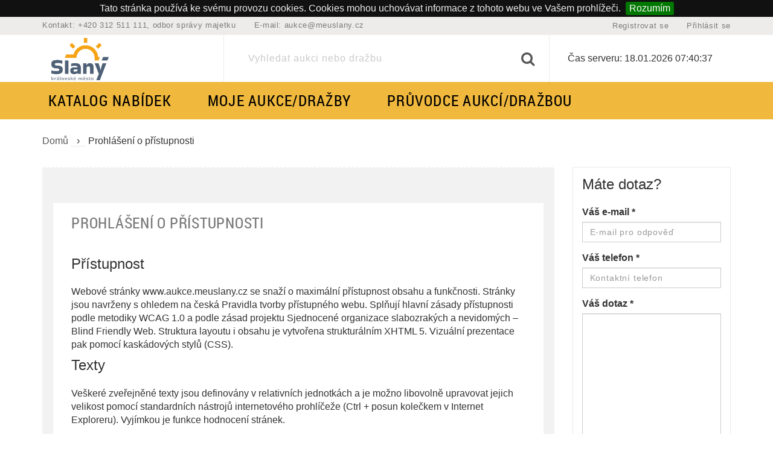

--- FILE ---
content_type: text/html; charset=utf-8
request_url: https://aukce.meuslany.cz/clanek/prohlaseni-o-pristupnosti.html
body_size: 38368
content:







<!DOCTYPE html>

<html xmlns="http://www.w3.org/1999/xhtml">
<head>
	
<script type="text/javascript">
    window.smartlook||(function(d) {
    var o=smartlook=function(){ o.api.push(arguments)},h=d.getElementsByTagName('head')[0];
    var c=d.createElement('script');o.api=new Array();c.async=true;c.type='text/javascript';
    c.charset='utf-8';c.src='https://rec.smartlook.com/recorder.js';h.appendChild(c);
    })(document);
    smartlook('init', '70790a9a410ea16106dae2adaf0f8d6d5c706075');
</script>	

                <meta charset="utf-8">
                <!--[if IE]>
            <meta http-equiv="X-UA-Compatible" content="IE=edge">
            <![endif]-->
                <meta name="viewport" content="width=device-width, initial-scale=1.0">
                <meta name="description" content="Popis prodejny">
                <meta name="keywords" content="pořádání dražeb, aukce nemovitosti, dražební portál, nemovitosti v aukci, Slaný, Slánsko, prodej pozemků Slaný">
                <meta name="author" content="Tomáš Pertlík - PERTLIK SOFTWARE">
                <meta name="robots" content="index,follow">   
                <title>Prohlášení o přístupnosti</title>
                <!-- CSS preloader -->
                <link href="https://aukce.meuslany.cz/theme/css/loader.css" rel="stylesheet">
                <!-- Bootstrap core CSS -->
                <link href="https://aukce.meuslany.cz/theme/css/bootstrap.min.css" rel="stylesheet">
                <!-- Custom styles for this template -->
                <link href="https://aukce.meuslany.cz/theme/css/megatron-template.css" rel="stylesheet">
                <!-- CSS modules -->

	            <link rel="stylesheet" href="https://aukce.meuslany.cz/skin/Drazby2/css/bootstrap-grid.min.css">
	            <link rel="stylesheet" href="https://aukce.meuslany.cz/skin/Drazby2/css/animate.css">
	            <link rel="stylesheet" href="https://aukce.meuslany.cz/skin/Drazby2/css/bootstrap-dropdownhover.min.css">
	            <link rel="stylesheet" href="https://aukce.meuslany.cz/skin/Drazby2/css/bootstrap.css">
                <link href="https://aukce.meuslany.cz/theme/css/font-awesome-4.6.3/css/font-awesome.min.css" rel="stylesheet">
	            <link rel="stylesheet" href="https://aukce.meuslany.cz/skin/Drazby2/css/owl.carousel.css">
	            <link rel="stylesheet" href="https://aukce.meuslany.cz/skin/Drazby2/css/waves.css">

                <link rel="stylesheet" href="https://aukce.meuslany.cz/skin/Drazby2/css/fonts.min.css">
	            <link rel="stylesheet" href="https://aukce.meuslany.cz/skin/Drazby2/css/main.min.css">

	            <script src="https://aukce.meuslany.cz/skin/Drazby2/js/modernizr.js"></script>

                <link href="https://aukce.meuslany.cz/theme/css/jquery.cookiebar.css" rel="stylesheet">
                <link href="https://aukce.meuslany.cz/theme/css/icomoon.css" rel="stylesheet">
                <link href="https://aukce.meuslany.cz/theme/css/fontello.css" rel="stylesheet">
                <link href="https://aukce.meuslany.cz/theme/css/flexslider.css" rel="stylesheet">
                <link href="https://aukce.meuslany.cz/theme/css/jcarousel.css" rel="stylesheet">
                <link href="https://aukce.meuslany.cz/theme/css/owl.carousel.css" rel="stylesheet">
                <link href="https://aukce.meuslany.cz/theme/css/owl.theme.css" rel="stylesheet">
                <link href="https://aukce.meuslany.cz/theme/css/cloudzoom.css" rel="stylesheet">
                <link href="https://aukce.meuslany.cz/theme/css/sfmenu.css" rel="stylesheet">
                <link href="https://aukce.meuslany.cz/theme/css/isotope.css" rel="stylesheet">
                <link href="https://aukce.meuslany.cz/theme/css/smoothness/jquery-ui-1.10.3.custom.min.css" rel="stylesheet">
                <link href="https://aukce.meuslany.cz/theme/css/jquery.fancybox.css" rel="stylesheet">
                <link href="https://aukce.meuslany.cz/theme/css/hoverfold.css" rel="stylesheet">
                
                <link href="https://aukce.meuslany.cz/skin/Style/nemovitostivaukci.css" rel="stylesheet">
                <link rel="icon" href="https://aukce.meuslany.cz/images/favicon.ico" type="image/x-icon">
                <link rel="shortcut icon" href="https://aukce.meuslany.cz/images/favicon.ico" type="image/x-icon">

                <style>
                    
                </style>
            <title>

</title></head>
<body>
	<form method="post" action="/clanek/prohlaseni-o-pristupnosti.html" id="form1">
<div class="aspNetHidden">
<input type="hidden" name="ContentPlaceHolder1_ToolkitScriptManager1_HiddenField" id="ContentPlaceHolder1_ToolkitScriptManager1_HiddenField" value="" />
<input type="hidden" name="__EVENTTARGET" id="__EVENTTARGET" value="" />
<input type="hidden" name="__EVENTARGUMENT" id="__EVENTARGUMENT" value="" />
<input type="hidden" name="__VIEWSTATE" id="__VIEWSTATE" value="/[base64]/[base64]/[base64]/[base64]/+2CA==" />
</div>

<script type="text/javascript">
//<![CDATA[
var theForm = document.forms['form1'];
if (!theForm) {
    theForm = document.form1;
}
function __doPostBack(eventTarget, eventArgument) {
    if (!theForm.onsubmit || (theForm.onsubmit() != false)) {
        theForm.__EVENTTARGET.value = eventTarget;
        theForm.__EVENTARGUMENT.value = eventArgument;
        theForm.submit();
    }
}
//]]>
</script>


<script src="/WebResource.axd?d=YieG0Ct-KIJXFC7BypmR6BK9mb5eqGwpVdH-N0tyjX3z_cPT740USy_LnayO2w9hzA5KG9HX0gVvf85ly_-wEQEA2n1WMm6yxtzmrYffPxY1&amp;t=638286137964787378" type="text/javascript"></script>


<script src="/ScriptResource.axd?d=PV57MFJuYEeRDwoX1gFS-0s55Bx5wTnQsAA91RPbD2lFm1cPFL8nALqu9Y86_G4hdjobxrfJ24veM-_QHTnt0_m9Z4beIiTEHJjojzqlVLrvuGEVZAxCb4WwvJ8tgr7dLkXOKyfN1gF3BqR7QWM2pA2&amp;t=705c9838" type="text/javascript"></script>
<script type="text/javascript">
//<![CDATA[
if (typeof(Sys) === 'undefined') throw new Error('ASP.NET Ajax client-side framework failed to load.');
//]]>
</script>

<script src="/ScriptResource.axd?d=xUtYQ79rp3eS2vzp-D2u0TE_OX99Ckl22ODIMeQ4ouElMwu9AqD6jYvTpioHpJP8VCeLJMPTLYhDjglq67Q5B_VHJdqDxL9kjwktC3TyVtTVH5vExn4YH4hAGHlKxK32dd_6h4ZMzGuvoirl05uqJg2&amp;t=705c9838" type="text/javascript"></script>
<div class="aspNetHidden">

	<input type="hidden" name="__VIEWSTATEGENERATOR" id="__VIEWSTATEGENERATOR" value="28BD2792" />
	<input type="hidden" name="__EVENTVALIDATION" id="__EVENTVALIDATION" value="/wEdAAlhMF9A3MF+VRwJi4KcveRLD4smv8DeiU85g8P7cn/Ui+fwDZN1sHjnCwABH44vzt/aMn0dXDtECxDdmU38S7y21CCqZv93vPDHx1M2R4ABvRG1mh5r9rrVNtWigJq+oi85e9YLAt8Y4LzQJLPO8hEKnIEOW/LPUabVxqvr8EWYhssB/57hhXGeBZ9CZF4caRFZxfqweqWpzy3WVbR8SAqO1IvVQaUvtbH6crDlWKSivQ==" />
</div>



		<div id="header">
			<!-- Page Header Start -->

			


            <div class="top-menu-mob">
                <!-- Top Line Mobile Start -->
                <div class="header-top-mob">
                    <div class="mnu_container" id="js-mnu_container">
                        <span class="sandwich">
                            <span class="sw-topper"></span>
                            <span class="sw-bottom"></span>
                            <span class="sw-footer"></span>
                        </span>
                    </div>
                    <div class="mnu-popup-mob" id="mnu-popup-mob">
                        <div class="header-top-mob">
                            <div class="logo-popup-mob"><a href="https://aukce.meuslany.cz/">Aukční web města Slaného</a></div>
                        </div>
                        <nav class="mnu-toggle" id="mnu-toggle">
                            <div class="search-form-mob">
                                <i class="fa fa-search" aria-hidden="true"></i>
                                <input type="submit" name="ctl00$Dr2MobilniMenu$btHledat" value="" id="Dr2MobilniMenu_btHledat" class="submit-search-mob" />
                                <input name="ctl00$Dr2MobilniMenu$tbHledat" type="text" id="Dr2MobilniMenu_tbHledat" class="input-search-mob" placeholder="Hledat" />
                                <div class="clear-searh-mob" id="clear-searh-mob"></div>
                            </div>
                            <ul>
                                <li><a href="https://aukce.meuslany.cz/">Hlavní stránka</a>
                                </li>
                                <li><a class="level-two" href="https://aukce.meuslany.cz/pripravovane-drazby.html">Katalog nabídek</a>
                                </li>
                                <li><a class="level-two" href="https://aukce.meuslany.cz/moje-drazby.html">Moje aukce/dražby</a>
                                </li>

				                
						                <li>
						                <a class="level-two" href="https://aukce.meuslany.cz/clanek/pruvodce-aukcidrazbou.html">Průvodce aukcí/dražbou</a>
						                </li>
					                

                                <li><a class="level-two" href="https://aukce.meuslany.cz/prihlaseni.html">Přihlásit</a>
                                </li>

                                <li><a class="level-two" href="https://aukce.meuslany.cz/registrace.html">Registrovat</a>
                                </li>

                            </ul>



                        </nav>
                    </div>
                    <div class="logo-mob"><a href="https://aukce.meuslany.cz/">Aukční web města Slaného</a></div>
                </div>
            </div>


			<!-- Top Line Mobile End -->
			<div class="header-top">
				<!-- Top Menu Desktop  Start-->
				<div class="box-1675">
					<div class="col-md-12">
						<div class="row">

							<div class="top-left" id="top-left">
								<ul>
									<li>Kontakt: +420 312 511 111, odbor správy majetku</li>
									<li>E-mail: aukce@meuslany.cz</li>
								</ul>
							</div>


							<div class="top-right" id="top-right">
								<ul>
									<li id="liRegistrovat"><a href="https://aukce.meuslany.cz/registrace.html">Registrovat se</a></li>
									<li id="liPrihlasit"><a href="https://aukce.meuslany.cz/prihlaseni.html">Přihlásit se</a></li>
									
									
								</ul>
							</div>
						</div>
					</div>
				</div>
			</div>
			<!-- Top Menu Desktop  End-->

			
			<div class="header-center">
				<!-- Center Menu Desktop  Start-->
				<div class="box-1675">
					<div class="col-md-12">
						<div class="row">
							<div class="col-lg-3 col-md-12">
								<a href="https://aukce.meuslany.cz/" class="logo">
                                    <img src="https://aukce.meuslany.cz/Skin/Style/logo-slany.jpg" alt="logo" />
								</a>
							</div>
							<div class="col-lg-6 col-md-6 col-sm-12">
								

<div class="box-search" id="box-search">
	<div class="search-form">
        <input name="ctl00$Dr2Vyhledavani$tbFraze" type="text" id="tbFraze" class="input-search autocomplete" placeholder="Vyhledat aukci nebo dražbu" />
		<a id="Dr2Vyhledavani_lbHledat" class="search-icon" href="javascript:__doPostBack(&#39;ctl00$Dr2Vyhledavani$lbHledat&#39;,&#39;&#39;)">
			<i class="fa fa-search" aria-hidden="true"></i>
		</a>
	</div>
</div>

							</div>
							<div class="col-lg-3 col-md-6 col-sm-12">
								<div class="servertime" id="servertime">
									Čas serveru: <span id="cas-serveru"></span>
								</div>
							</div>
						</div>
					</div>
				</div>
			</div>
			
			

			





			<!-- Center Menu Desktop  End-->

			


			<!-- Bottom Menu Desktop  Start-->
			<div class="header-bottom" id="main-menu-container">
				<div class="box-1675">

					<div class="col-md-12">
						<div class="row">
							<div class="main-menu">
								<ul class="ul-main-menu">
									<li><a href="https://aukce.meuslany.cz/pripravovane-drazby.html">Katalog nabídek</a></li>
									<li><a href="https://aukce.meuslany.cz/moje-drazby.html">Moje aukce/dražby</a></li>
                                    
											<li>
                                                <a href="https://aukce.meuslany.cz/clanek/pruvodce-aukcidrazbou.html">Průvodce aukcí/dražbou</a>
											</li>
                                        
								</ul>
							</div>
						</div>
					</div>
				</div>
			</div>
			<!-- Bottom Menu Desktop  End-->
		</div>



		<!-- Page Header End -->


		
    <script type="text/javascript">
//<![CDATA[
Sys.WebForms.PageRequestManager._initialize('ctl00$ContentPlaceHolder1$ToolkitScriptManager1', 'form1', ['tctl00$ContentPlaceHolder1$DrLevyKontaktForm$UpdatePanel1','ContentPlaceHolder1_DrLevyKontaktForm_UpdatePanel1'], [], [], 90, 'ctl00');
//]]>
</script>


    <!-- Breadcrumbs -->
    <section class="container">
      <nav class="breadcrumbs"> <a href="https://aukce.meuslany.cz/">Domů</a> 
          <span class="divider">›</span> Prohlášení o přístupnosti </nav>
    </section>
    <!-- //end Breadcrumbs --> 
    
    <!-- Two column content -->
    <section class="container">
      <div class="row">
        <section class="col-sm-8 col-md-8 col-lg-9"> 
          
          <!-- Blog post -->

          

          <div class="blog-post container-paper">
            <div class="post-container"> 
              <h1>
                  Prohlášení o přístupnosti</h1>
            <h2 class="schovej">na webu Aukční web města Slaného</h2>
                
                
                
                <div class="text clanek">
                  <p><h3>Př&iacute;stupnost</h3>

<p>Webov&eacute; str&aacute;nky www.aukce.meuslany.cz&nbsp;se snaž&iacute; o maxim&aacute;ln&iacute; př&iacute;stupnost obsahu a funkčnosti. Str&aacute;nky jsou navrženy s ohledem na česk&aacute; Pravidla tvorby př&iacute;stupn&eacute;ho webu. Splňuj&iacute; hlavn&iacute; z&aacute;sady př&iacute;stupnosti podle metodiky WCAG 1.0 a podle z&aacute;sad projektu Sjednocen&eacute; organizace slabozrak&yacute;ch a nevidom&yacute;ch &ndash; Blind Friendly Web. Struktura layoutu i obsahu je vytvořena struktur&aacute;ln&iacute;m XHTML 5. Vizu&aacute;ln&iacute; prezentace pak pomoc&iacute; kask&aacute;dov&yacute;ch stylů (CSS).</p>

<h3>Texty</h3>

<p>Ve&scaron;ker&eacute; zveřejněn&eacute; texty jsou definov&aacute;ny v relativn&iacute;ch jednotk&aacute;ch a je možno libovolně upravovat jejich velikost pomoc&iacute; standardn&iacute;ch n&aacute;strojů internetov&eacute;ho prohl&iacute;čeže (Ctrl + posun kolečkem v Internet Exploreru). Vyj&iacute;mkou je funkce hodnocen&iacute; str&aacute;nek.</p>

<h3>Tisk</h3>

<p>Souč&aacute;st&iacute; webov&yacute;ch str&aacute;nek je tak&eacute; CSS styl pro tiskovou verzi. V&scaron;echny str&aacute;nky jsou tisknuteln&eacute; bez jak&yacute;chkoliv omezen&iacute; standardn&iacute;mi prostředky internetov&eacute;ho prohl&iacute;žeče (standardně ikona tisk&aacute;rny v navigačn&iacute; li&scaron;tě prohl&iacute;žeče, nebo přes menu Soubor &ndash; Tisk). Nez&aacute;vislost na vstupn&iacute;m zař&iacute;zen&iacute; Ovl&aacute;d&aacute;n&iacute; zvěřejněn&yacute;ch str&aacute;nek nen&iacute; omezeno druhem vstupn&iacute;ho zař&iacute;zen&iacute;. K obsahu se lze tedy dostat jak s pomoc&iacute; my&scaron;i, tak i kl&aacute;vesnice.</p>

<h3>Nez&aacute;vislost na v&yacute;stupn&iacute;m zař&iacute;zen&iacute;</h3>

<p>Př&iacute;stup k obsahu webov&yacute;ch str&aacute;nek nen&iacute; z&aacute;visl&yacute; na použit&iacute; určit&eacute;ho typu v&yacute;stupn&iacute;ho zař&iacute;zen&iacute;. Ať už se jedn&aacute; o alternativn&iacute; internetov&yacute; prohl&iacute;žeč, textov&yacute; prohl&iacute;žeč, PDA, chytr&yacute; telefon a nebo hlasovou čtečku.</p>

<h3>Kontakt na webmastera</h3>

<p>V př&iacute;padě jak&yacute;chkoliv probl&eacute;mů s př&iacute;stupnost&iacute; obsahu či funkčnosti tohoto webu, kontaktujte pros&iacute;m spr&aacute;vce webu aukce@meuslany.cz.</p>
</p>
                  
                </div>
            </div>
          </div>
          <!-- //end Blog post -->

            



        </section>
        <aside class="col-sm-4 col-md-4 col-lg-3">
          <section class="posts-widget container-widget">
            <h3>Máte dotaz?</h3>
                <div id="ContentPlaceHolder1_DrLevyKontaktForm_UpdatePanel1">
	
    

        
    <div class="form-group">
        <label class="light">Váš e-mail<span class="required"> *</span></label>
        <input name="ctl00$ContentPlaceHolder1$DrLevyKontaktForm$tbEmail" type="text" id="ContentPlaceHolder1_DrLevyKontaktForm_tbEmail" class="form-control" placeholder="E-mail pro odpověď" />
    </div>
    <div class="form-group">
        <label class="light">Váš telefon<span class="required"> *</span></label>
        <input name="ctl00$ContentPlaceHolder1$DrLevyKontaktForm$tbTelefon" type="text" id="ContentPlaceHolder1_DrLevyKontaktForm_tbTelefon" class="form-control" placeholder="Kontaktní telefon" />
    </div>
    <div class="form-group">
        <label class="light">Váš dotaz<span class="required"> *</span></label>
        <textarea name="ctl00$ContentPlaceHolder1$DrLevyKontaktForm$tbDotaz" rows="10" cols="20" id="ContentPlaceHolder1_DrLevyKontaktForm_tbDotaz" class="form-control">
</textarea>
    </div>
    <div class="form-group">
        <input type="submit" name="ctl00$ContentPlaceHolder1$DrLevyKontaktForm$btOdeslat" value="Odeslat" id="ContentPlaceHolder1_DrLevyKontaktForm_btOdeslat" class="btn-small btn-register button-small waves-effect waves-circle waves-float nofloat" />
    </div>
    

	

    
</div>

          </section>
          
          
        </aside>
      </div>
    </section>
    <!-- //end Two columns content --> 



		

		<div id="footer">
			<!-- Page Footer Start -->
			<div class="footer">
				<div class="box-1675">
					<div class="container-fluid">
						<div class="row box-title-footer">
							<div class="col-md-3 col-sm-3">
								<div class="title-footer">
                                    Aktuální informace
								</div>
							</div>
							<div class="col-md-3 col-sm-3">
								<div class="title-footer">
                                    Právní informace
								</div>
							</div>
							<div class="col-md-3 col-sm-3">
								<div class="title-footer">
                                    Technické informace
								</div>
							</div>
							<div class="col-md-3 col-sm-3">
								<div class="title-footer">
                                    Kontakt pro doručování
								</div>
							</div>
						</div>
						<div class="row">
							<div class="hr-footer"></div>
						</div>
						<div class="row">
							<div class="col-md-3 col-sm-3 text-footer">
								<ul>
                                    
									        <li>
                                                <a href="https://www.meuslany.cz/">O nás</a>
									        </li>
                                        
								</ul>
							</div>
							<div class="col-md-3 col-sm-3 text-footer">
								<ul>
                                    
									        <li>
                                                <a href="https://aukce.meuslany.cz/clanek/aukcni-podminky.html">Aukční podmínky</a>
									        </li>
                                        
									        <li>
                                                <a href="https://aukce.meuslany.cz/soubory/drazebni_rad.pdf">Dražební řád</a>
									        </li>
                                        
									        <li>
                                                <a href="https://aukce.meuslany.cz/clanek/ochrana-osobnich-udaju.html">Ochrana osobních údajů</a>
									        </li>
                                        
								</ul>
							</div>
							<div class="col-md-3 col-sm-3 text-footer">
								<ul>
                                    
									        <li>
                                                <a href="https://aukce.meuslany.cz/clanek/prohlaseni-o-pristupnosti.html">Prohlášení o přístupnosti</a>
									        </li>
                                        
								</ul>
							</div>
							<div class="col-md-2 col-sm-2 text-footer">
                                <p>&nbsp;</p>

<p><span style="color:#FFF0F5;"><strong>Město Slan&yacute;</strong><br />
Velvarsk&aacute; 136/1<br />
274 01 Slan&yacute; 1<br />
<strong>Telefon:</strong>&nbsp;312 511 111<br />
E-mail: <a href="mailto:podatelna@meuslany.cz"><span style="color:#FFF0F5;">podatelna</span></a>@</span><a href="mailto:podatelna@meuslany.cz"><span style="color:#FFF0F5;">meuslany.cz</span></a><span style="color:#FFF0F5;"><br />
<strong>Datov&aacute; schr&aacute;nka:</strong>&nbsp;h3jb7t5</span></p>

							</div>
						</div>
					</div>
				</div>
			</div>
			<div class="footer-mob">
				<div class="container">
					<div class="row" id="js-footer-item">
						<div class="footer-wrap-mob">
							<div class="title-footer-wrap-mob">Aktuální informace</div>
							<ul>
                                
									    <li>
                                            <a href="https://www.meuslany.cz/">O nás</a>
									    </li>
                                    
							</ul>
						</div>
						<div class="footer-wrap-mob">
							<div class="title-footer-wrap-mob">Právní informace</div>
							<ul>
                                
									    <li>
                                            <a href="https://aukce.meuslany.cz/clanek/aukcni-podminky.html">Aukční podmínky</a>
									    </li>
                                    
									    <li>
                                            <a href="https://aukce.meuslany.cz/soubory/drazebni_rad.pdf">Dražební řád</a>
									    </li>
                                    
									    <li>
                                            <a href="https://aukce.meuslany.cz/clanek/ochrana-osobnich-udaju.html">Ochrana osobních údajů</a>
									    </li>
                                    
							</ul>
						</div>
						<div class="footer-wrap-mob">
							<div class="title-footer-wrap-mob">Technické informace</div>
							<ul>
                                
									    <li>
                                            <a href="https://aukce.meuslany.cz/clanek/prohlaseni-o-pristupnosti.html">Prohlášení o přístupnosti</a>
									    </li>
                                    
							</ul>
						</div>
						<div class="footer-wrap-mob">
							<div class="title-footer-wrap-mob">Kontakt pro doručování</div>
                                <p>&nbsp;</p>

<p><span style="color:#FFF0F5;"><strong>Město Slan&yacute;</strong><br />
Velvarsk&aacute; 136/1<br />
274 01 Slan&yacute; 1<br />
<strong>Telefon:</strong>&nbsp;312 511 111<br />
E-mail: <a href="mailto:podatelna@meuslany.cz"><span style="color:#FFF0F5;">podatelna</span></a>@</span><a href="mailto:podatelna@meuslany.cz"><span style="color:#FFF0F5;">meuslany.cz</span></a><span style="color:#FFF0F5;"><br />
<strong>Datov&aacute; schr&aacute;nka:</strong>&nbsp;h3jb7t5</span></p>

						    </div>
					</div>
				</div>
			</div>
			<div class="copyright">
				<div class="box-1675">
					<div class="container-fluid">
						<div class="row">
							<div class="text-copyright">
								Vytvořeno profesionály z <a href="http://www.pertlik.cz" target="_blank">PERTLIK SOFTWARE</a>.
							</div>
						</div>
					</div>
				</div>
			</div>
			<!-- Footer End -->
		</div>



        
		
		
		<!-- My Account Popup End -->

		<!-- HTML5 shim and Respond.js IE8 support of HTML5 elements and media queries -->
		<!--[if lt IE 9]>
		<script src="https://aukce.meuslany.cz/theme/js/html5shiv.js"></script>
		<script src="https://aukce.meuslany.cz/theme/js/respond.min.js"></script>
		<![endif]-->
		<script src="https://aukce.meuslany.cz/theme/js/jquery-1.10.2.min.js"></script>
		<!-- //end Footer -->
		<script src="https://aukce.meuslany.cz/theme/js/jquery.easing.1.3.js"></script>
		<script src="https://aukce.meuslany.cz/theme/js/jquery-ui-1.10.3.custom.min.js"></script>
		<script src="https://aukce.meuslany.cz/theme/js/jquery.ui.touch-punch.min.js"></script>
		<script src="https://aukce.meuslany.cz/theme/js/jquery.mousewheel.min.js"></script>
		<script src="https://aukce.meuslany.cz/theme/js/bootstrap.min.js"></script>
		<script src="https://aukce.meuslany.cz/theme/js/jquery.flexslider.js"></script>
		<script src="https://aukce.meuslany.cz/theme/js/owl.carousel.js"></script>
		<script src="https://aukce.meuslany.cz/theme/js/jquery.jcarousel.min.js"></script>
		<script src="https://aukce.meuslany.cz/theme/js/cloudzoom.js"></script>
		<script src="https://aukce.meuslany.cz/theme/js/jquery.isotope.min.js"></script>
		<script src="https://aukce.meuslany.cz/theme/js/jquery.parallax.js"></script>
		<script src="https://aukce.meuslany.cz/theme/js/jquery.fancybox.js?v=2.1.5"></script>
		<script src="https://aukce.meuslany.cz/theme/js/jquery.inview.js"></script>
		<script src="https://aukce.meuslany.cz/theme/js/hoverIntent.js"></script>
		<script src="https://aukce.meuslany.cz/theme/js/superfish.js"></script>
		<script src="https://aukce.meuslany.cz/theme/js/supersubs.js"></script>
		<script src="https://aukce.meuslany.cz/theme/js/jquery.plugin.js"></script>
		<script src="https://aukce.meuslany.cz/theme/js/jquery.carouFredSel-6.2.1-packed.js"></script>
		<script src="https://aukce.meuslany.cz/theme/js/megatron.js"></script>
		<script src="https://aukce.meuslany.cz/theme/js/equalHeights.js"></script>
		<script src="https://aukce.meuslany.cz/theme/js/jquery.autocomplete.min.js"></script>
		<script src="https://aukce.meuslany.cz/theme/fileinput/js/fileinput.js"></script>

		<script src="https://aukce.meuslany.cz/skin/Drazby2/Script/servertime.js"></script>
		<script src="https://aukce.meuslany.cz/theme/js/jquery.cookiebar.js"></script>


		<script>

			$('#tbFraze').autocomplete({
				serviceUrl: 'https://aukce.meuslany.cz/skin/Drazby2/autocomplete.ashx',
				groupBy: 'category',
				maxHeight: 600
			});

			var serveraddr = 'https://aukce.meuslany.cz/';

			$('#cas-serveru').servertime(1768722035501);

			$("document").ready(function($){
				var nav = $('#main-menu-container');

				$(window).scroll(function () {
					if ($(this).scrollTop() > 110) {
						nav.addClass("menu-fixed");
					} else {
						nav.removeClass("menu-fixed");
					}
				});

				$("#js-mnu_container").click(function () {
					$("#mnu-popup-mob").slideToggle(500);
				});

			});

		</script>

		<script type="text/javascript"> 
			$(document).ready(function () {
				$.cookieBar();
			});
		</script>
		
		



	

<script type="text/javascript">
//<![CDATA[
(function() {var fn = function() {$get("ContentPlaceHolder1_ToolkitScriptManager1_HiddenField").value = '';Sys.Application.remove_init(fn);};Sys.Application.add_init(fn);})();//]]>
</script>
</form>
</body>
</html>


--- FILE ---
content_type: text/css
request_url: https://aukce.meuslany.cz/theme/css/loader.css
body_size: 2963
content:
.loader {
    position: fixed;
    left: 0;
    top: 0;
    width: 100%;
    height: 100%;
    z-index: 9999;
    background: #fff;
    visibility: hidden;
    display: none;
}

.bubblingG {
    position: absolute;
    top: 50%;
    left: 50%;
    text-align: center;
    margin: -36px 0 0 -57px;
    width: 115px;
    height: 73px;
}

    .bubblingG span {
        display: inline-block;
        vertical-align: middle;
        width: 14px;
        height: 14px;
        margin: 36px auto;
        background: #787878;
        -moz-border-radius: 72px;
        -moz-animation: bubblingG 1.7s infinite alternate;
        -webkit-border-radius: 72px;
        -webkit-animation: bubblingG 1.7s infinite alternate;
        -ms-border-radius: 72px;
        -ms-animation: bubblingG 1.7s infinite alternate;
        -o-border-radius: 72px;
        -o-animation: bubblingG 1.7s infinite alternate;
        border-radius: 72px;
        animation: bubblingG 1.7s infinite alternate;
    }

#bubblingG_1 {
    -moz-animation-delay: 0s;
    -webkit-animation-delay: 0s;
    -ms-animation-delay: 0s;
    -o-animation-delay: 0s;
    animation-delay: 0s;
}

#bubblingG_2 {
    -moz-animation-delay: .51s;
    -webkit-animation-delay: .51s;
    -ms-animation-delay: .51s;
    -o-animation-delay: .51s;
    animation-delay: .51s;
}

#bubblingG_3 {
    -moz-animation-delay: 1.02s;
    -webkit-animation-delay: 1.02s;
    -ms-animation-delay: 1.02s;
    -o-animation-delay: 1.02s;
    animation-delay: 1.02s;
}

@-moz-keyframes bubblingG {
    0% {
        width: 14px;
        height: 14px;
        background-color: #787878;
        -moz-transform: translateY(0);
    }

    100% {
        width: 35px;
        height: 35px;
        background-color: #fff;
        -moz-transform: translateY(-30px);
    }
}

@-webkit-keyframes bubblingG {
    0% {
        width: 14px;
        height: 14px;
        background-color: #787878;
        -webkit-transform: translateY(0);
    }

    100% {
        width: 35px;
        height: 35px;
        background-color: #fff;
        -webkit-transform: translateY(-30px);
    }
}

@-ms-keyframes bubblingG {
    0% {
        width: 14px;
        height: 14px;
        background-color: #787878;
        -ms-transform: translateY(0);
    }

    100% {
        width: 35px;
        height: 35px;
        background-color: #fff;
        -ms-transform: translateY(-30px);
    }
}

@-o-keyframes bubblingG {
    0% {
        width: 14px;
        height: 14px;
        background-color: #787878;
        -o-transform: translateY(0);
    }

    100% {
        width: 35px;
        height: 35px;
        background-color: #fff;
        -o-transform: translateY(-30px);
    }
}

@keyframes bubblingG {
    0% {
        width: 14px;
        height: 14px;
        background-color: #787878;
        transform: translateY(0);
    }

    100% {
        width: 35px;
        height: 35px;
        background-color: #fff;
        transform: translateY(-30px);
    }
}


--- FILE ---
content_type: text/css
request_url: https://aukce.meuslany.cz/theme/css/megatron-template.css
body_size: 157378
content:
/*
* Megatron Templates Style
*/
/* Table of Content
==================================================
	#Custom Fonts
	#Site Styles
	#Media Queries
*/

/* #Custom Fonts
================================================== */
@font-face {
	font-family: 'exoregular';
	src: url('../fonts/Exo/exo-regular-webfont.eot');
	src: url('../fonts/Exo/exo-regular-webfont.eot?#iefix') format('embedded-opentype'),
		 url('../fonts/Exo/exo-regular-webfont.woff2') format('woff2'),
		 url('../fonts/Exo/exo-regular-webfont.woff') format('woff'),
		 url('../fonts/Exo/exo-regular-webfont.ttf') format('truetype'),
		 url('../fonts/Exo/exo-regular-webfont.svg#exoregular') format('svg');
	font-weight: normal;
	font-style: normal;

}




@font-face {
	font-family: 'exomedium';
	src: url('../fonts/Exo/exo-medium-webfont.eot');
	src: url('../fonts/Exo/exo-medium-webfont.eot?#iefix') format('embedded-opentype'),
		 url('../fonts/Exo/exo-medium-webfont.woff2') format('woff2'),
		 url('../fonts/Exo/exo-medium-webfont.woff') format('woff'),
		 url('../fonts/Exo/exo-medium-webfont.ttf') format('truetype'),
		 url('../fonts/Exo/exo-medium-webfont.svg#exomedium') format('svg');
	font-weight: normal;
	font-style: normal;

}




@font-face {
	font-family: 'exobold';
	src: url('../fonts/Exo/exo-bold-webfont.eot');
	src: url('../fonts/Exo/exo-bold-webfont.eot?#iefix') format('embedded-opentype'),
		 url('../fonts/Exo/exo-bold-webfont.woff2') format('woff2'),
		 url('../fonts/Exo/exo-bold-webfont.woff') format('woff'),
		 url('../fonts/Exo/exo-bold-webfont.ttf') format('truetype'),
		 url('../fonts/Exo/exo-bold-webfont.svg#exobold') format('svg');
	font-weight: normal;
	font-style: normal;

}


.touch input[type=email], .touch input[type=password], .touch input[type=search], .touch input[type=text] {
	-webkit-appearance: caret;
	-moz-appearance: caret
}
/* #Site Styles
================================================== */

html, html a {
	-webkit-font-smoothing: antialiased
}
html {
	-ms-overflow-style: scrollbar
}
body {
	font: 1.29em/1.29em Arial, Helvetica, sans-serif;
	color: #565656
}
body.back-bg {
	background: url(../images/back-bg.jpg) fixed no-repeat center 0
}
#background_wrap {
	display: none
}
body.back-bg.touch {
	background: 0 0
}
body.touch #background_wrap {
	display: block;
	z-index: -1;
	position: fixed;
	top: 0;
	left: 0;
	height: 100%;
	width: 100%;
	background-size: 100%;
	background-image: url(../images/back-bg.jpg);
	background-attachment: fixed
}
body.back-bg .background>.container, body.back-bg .container.page-content {
	background: rgba(255, 255, 255, .65)
}
a, a:active, a:focus, a:hover, a:visited {
	color: #565656;
	outline: 0
}
a:active, a:focus, a:visited {
	text-decoration: none
}
p {
	margin: 0 0 1em;
	padding: 0;
	line-height: 1.4em
}
.form-control {
	line-height: 1.5 em;
	color: #333
}
.form-control::-webkit-input-placeholder {
padding:1px 0
}
h1 {
	margin: 0;
	padding: 0 0 1.3em;
	font: 2.46em exomedium, Arial, Helvetica, sans-serif;
	color: #2b2b2b
}
h2 {
	margin: 0;
	padding: 0 0 1.3em;
	font: 2em exomedium, Arial, Helvetica, sans-serif;
	color: #4a4a4a
}
h3 {
	margin: 0;
	padding: 0 0 0.95em;
	font: 1.692em exomedium, Arial, Helvetica, sans-serif;
	color: #2b2b2b
}
h4 {
	margin: 0;
	padding: 0 0 .8em;
	font: 1.4em exobold, Arial, Helvetica, sans-serif;
	color: #000
}
h5 {
	margin: 0;
	padding: 0 0 .8em;
	font: 1.384em exoregular, Arial, Helvetica, sans-serif;
	color: #2b2b2b
}
h6 {
	margin: 0;
	padding: 0 0 .8em;
	font: 1.077em exoregular, Arial, Helvetica, sans-serif;
	color: #2b2b2b
}
h1.mega {
	margin: 0;
	padding: 0 0 20px;
	font: 2em/1em exobold, Arial, Helvetica, sans-serif;
	color: #000
}
h2.mega {
	margin: 0;
	padding: 0 0 20px;
	font: 1.692em/1em exobold, Arial, Helvetica, sans-serif;
	color: #000
}
h3.mega {
	margin: 0;
	padding: 0 0 20px;
	font: 1.538em/1em exobold, Arial, Helvetica, sans-serif;
	color: #000
}
h4.mega {
	margin: 0;
	padding: 0 0 20px;
	font: 1.385em/1em exobold
}
h5.mega {
	margin: 0;
	padding: 0 0 20px;
	font: 1.077em/1em exomedium, Arial, Helvetica, sans-serif;
	text-transform: uppercase;
	color: #000
}
h6.mega {
	margin: 0;
	padding: 0 0 20px;
	font: .923em/1em exomedium, Arial, Helvetica, sans-serif;
	color: #000
}
/*.container {
	-webkit-backface-visibility: hidden; 
}
.parallax, table, table td, table tr {
	-webkit-backface-visibility: visible !important
}
*/
label {
	font-weight: 400;
	margin-bottom: 7px
}
.form-label {
	display: inline-block;
	margin-bottom: 7px
}
.input-sm {
	font-size: 1em;
	border-radius: 4px
}
.form-group-sm {
	margin-bottom: 7px;
	position: relative
}
.form-control {
	-webkit-box-shadow: none;
	box-shadow: none
}
.upper {
	text-transform: uppercase
}
.line-divider {
	border-bottom: 1px solid #eee;
	height: 20px;
	margin-bottom: 30px
}
.divider-xxs {
	margin: 0;
	height: 1px;
	line-height: 1px;
	clear: both
}
.divider-xs {
	height: 10px;
	line-height: 10px;
	clear: both
}
.divider-sm {
	height: 20px;
	clear: both
}
.divider-md {
	height: 30px;
	clear: both
}
.divider-lg {
	height: 40px;
	clear: both
}
.panel-group .panel {
	border-radius: 0
}
.btn-sm, .btn-xs {
	border-radius: 4px
}
.btn {
	padding: 3px 12px
}
.btn-group.open .dropdown-toggle, .btn.active, .btn:active {
	-webkit-box-shadow: none;
	box-shadow: none
}
.btn-mega-view {
	color: #0e0e0e;
	background-color: #f5f5f5;
	border-color: #f5f5f5;
	border-radius: 0;
	line-height: 2em
}
.btn-mega-view:hover {
	color: #0e0e0e;
	background-color: #fff;
	border-color: #f5f5f5
}
.btn-mega {
	background: #ee3b27;
	color: #fff!important;
	font: .9em exobold, Arial, Helvetica, sans-serif;
	padding: 12px 14px;
	text-transform: uppercase;
	border-radius: 4px
}
.btn-mega:hover {
	border-color: #ee3b27;
	color: #ee3b27!important;
	background: 0 0
}
.btn-mega.btn-lg {
	padding: 15px 35px;
	border-radius: 4px;
	font: 1.077em exobold, Arial, Helvetica, sans-serif
}
.btn-mega.btn-xlg {
	padding: 1.5em 3em;
	border-radius: 4px;
	font: 1.7em exobold, Arial, Helvetica, sans-serif
}
.btn-mega [class*=" icon-"], .btn-mega [class^=icon-] {
	position: relative;
	bottom: -1px
}
.btn-mega.btn-inverse {
	background: #fff;
	border-color: #ee3b27;
	color: #ee3b27!important
}
.btn-mega.btn-inverse:hover {
	background: #ee3b27;
	border-color: #ee3b27;
	color: #fff!important
}
.dropdown-menu {
	box-shadow: 0 1px 3px rgba(5, 5, 5, .1);
	border: 1px solid rgba(0, 0, 0, .1);
	font-size: 1em
}
.caret.min {
	border-top: 2px solid #333;
	border-right: 2px solid transparent;
	border-bottom: 0 dotted;
	border-left: 2px solid transparent;
	position: relative;
	top: -1px;
	right: -2px;
	margin-left: 4px
}
.label-mega {
	background: #ee3b27
}
.radio input[type=radio] {
	position: relative;
	display: inline;
	margin-top: 0
}
.checkbox label, .radio label {
	line-height: 1em
}
.content {
	padding-top: 35px;
	padding-bottom: 35px
}
.content.nopad-bottom {
	padding-bottom: 0
}
.content.slider-products {
	padding-bottom: 20px
}
.content-border {
	border-top: 1px solid #eee
}
.content-aside, .content-box, .content-row {
	padding-bottom: 35px
}
.animate-hover:hover {
	-webkit-animation-duration: 1s;
	animation-duration: 1s
}
.icon-flag {
	display: inline;
	font-size: 9px!important;
	padding: 0 7px;
	position: relative;
	top: -1px;
	background: url(../images/icons-flags.png) no-repeat 0 0
}
.icon-flag-en {
	background-position: 0 0
}
.icon-flag-de {
	background-position: 0 -22px
}
.icon-flag-fr {
	background-position: 0 -44px
}
.icon-flag-da {
	background-position: 0 -66px
}
.icon-flag-el {
	background-position: 0 -88px
}
.icon-flag-es {
	background-position: 0 -110px
}
.icon-flag-it {
	background-position: 0 -132px
}
.icon-flag-nl {
	background-position: 0 -154px
}
.icon-flag-pl {
	background-position: 0 -176px
}
.icon-flag-pt {
	background-position: 0 -198px
}
.icon-flag-ru {
	background-position: 0 -220px
}
.icon-flag-sv {
	background-position: 0 -242px
}
.icon-xcart {
	position: relative;
	display: inline-block;
	margin: -100px 0;
	font-size: .92em;
	line-height: 1.3em;
	padding: 13px 0 10px;
	width: 30px;
	color: #fff;
	font-weight: 700;
	text-align: center;
	background: url(../images/icon-cart.png) no-repeat 0 0
}
.icon-xcart-white {
	position: relative;
	display: block;
	width: 29px;
	height: 33px;
	color: #000;
	text-align: center;
	background: url(../images/icon-cart-white.png) no-repeat 0 0;
	margin: 12px auto;
	font-size: 1em;
	line-height: 1.3em;
	padding: 14px 0 0;
	font-weight: 700
}
.icon-size {
	display: inline-block;
	padding: 1px 2.5px;
	margin-right: 1px;
	margin-bottom: 2px;
	position: relative;
	font: 10px/13px Arial, Helvetica, sans-serif;
	color: #353535;
	border: 1px solid #d1d1d1;
	cursor: pointer
}
.icon-color {
	font-size: 9px;
	line-height: 9px;
	width: 12px;
	margin-right: 5px;
	position: relative;
	top: -2px;
	display: inline-block;
	cursor: pointer
}

@media screen and (-webkit-min-device-pixel-ratio:0) {
	::i-block-chrome, .icon-color {
 top:1px;
}
}
.icon-color:after {
	content: "";
	display: inline-block
}
.icon-color-light-grey {
	background: #e8e8ea
}
.icon-color-black {
	background: #000
}
.icon-color-blue {
	background: #5f8fac
}
.icon-color-brown {
	background: #7e0506
}
.icon-color-gray {
	background: #c2c3c4
}
.icon-color-green {
	background: #3a7d05
}
.icon-color-magneta {
	background: #7e054a
}
.icon-color-pink {
	background: #e3006d
}
.icon-color-red {
	background: #e30000
}
.icon-color-silver {
	background: #e9eaec
}
.icon-color-white {
	background: #f8f8f8
}
.icon-color-beige {
	background: #eedfcf
}
.icon-facebook-3 {
	color: #4664b7
}
.icon-twitter-3 {
	color: #00b6e4
}
.icon-linkedin-2 {
	color: #0073a5
}
.icon-youtube-3 {
	color: #a21616
}
.icon-pinterest-2 {
	color: #cb2027
}
.icon-googleplus-2 {
	color: #363636
}
.icon-xcart-animate {
	position: relative;
	display: inline-block;
	padding-top: 5px;
	margin: -5px 0 0 10px
}
.icon-xcart-animate .box {
	display: block;
	z-index: 1;
	position: relative;
	background: #353535;
	border: 2px solid #353535;
	height: 28px;
	width: 30px;
	font-size: .92em;
	line-height: 1.3em;
	padding: 5px 0 10px;
	color: #fff;
	font-weight: 700;
	text-align: center;
	border-radius: 2px
}
.icon-xcart-animate:hover .box {
	background: #fff;
	color: #353535
}
.icon-xcart-animate .handle {
	display: block;
	position: absolute;
	left: 8px;
	top: 0;
	border: 2px solid #360606;
	width: 14px;
	height: 14px
}
.icon-xcart-animate:hover .handle {
	top: -3px
}
.social-widgets {
	position: fixed;
	z-index: 10000;
	top: 50%;
	height: 0;
	width: 0;
	right: 0
}
.social-widgets .item, .social-widgets .items {
	margin: 0;
	padding: 0;
	list-style-type: none
}
.social-widgets .items {
	top: -125px;
	position: relative
}
.social-widgets .item {
	position: absolute;
	top: 0;
	left: 120px
}
.social-widgets .active {
	z-index: 100;
	left: -310px
}
.social-widgets .item-01, .social-widgets .item-02, .social-widgets .item-03, .social-widgets .item-04, .social-widgets .item-05, .social-widgets .item-06, .social-widgets .item-07, .social-widgets .item-08, .social-widgets .item-09 {
	left: 0;
}
.social-widgets .item-01 {
	top: 0;
	z-index: 99
}
.social-widgets .item-02 {
	top: 66px;
	z-index: 98
}
.social-widgets .item-03 {
	top: 132px;
	z-index: 97
}
.social-widgets .item-04 {
	top: 198px;
	z-index: 96
}
.social-widgets .item-05 {
	top: 264px;
	z-index: 95
}
.social-widgets .item-06 {
	top: 330px;
	z-index: 94
}
.social-widgets .item-07 {
	top: 396px;
	z-index: 93
}
.social-widgets .item-08 {
	top: 462px;
	z-index: 92
}
.social-widgets .item-09 {
	top: 528px;
	z-index: 91
}
.social-widgets .tab-icon {
	position: absolute;
	top: 0;
	left: -57px;
	display: block;
	width: 57px;
	height: 59px;
	background: #fff;
	background: rgba(255, 255, 255, .6);
	border: 1px solid #bfbbb6;
	border-right: 0;
	text-align: center;
	font-size: 1.54em;
	line-height: 3.2
}
.social-widgets .tab-icon:hover {
	text-decoration: none
}
.social-widgets .active .tab-icon {
	border-color: #E9E9E9;
	background: #fff
}
.social-widgets .tab-content {
	background: #fff;
	width: 310px;
	padding: 10px 15px
}
.social-widgets .active .tab-content {
	box-shadow: 0 0 4px rgba(0, 0, 0, .15)
}
.social-widgets .title {
	padding: 4px 0 11px;
	font: 1.23em exoregular, Arial, Helvetica, sans-serif;
	text-transform: uppercase
}
.social-widgets .facebook.active {
	left: -260px
}
.social-widgets .facebook .tab-content {
	width: 260px
}
.social-widgets .twitter.active {
	left: -300px
}
.social-widgets .twitter .tab-content {
	width: 300px
}
.social-widgets .twitter-widget {
	padding-top: 10px
}
.social-widgets .youtube.active {
	left: -450px
}
.social-widgets .youtube .tab-content {
	width: 450px;
	padding-left: 18px;
}
.social-widgets .loading {
	min-height: 200px;
	position: relative;
	z-index: 1000;
}
.social-widgets .loading img.ajaxloader {
	position: absolute;
	top: 45%;
	left: 45%;
	width: 32px;
	height: 32px
}
.slider-range:after {
	content: " ";
	display: block;
	clear: both
}
.slider-range .control {
	margin: 0 7px
}
.slider-range .max {
	padding-top: 23px;
	float: right
}
.slider-range .min {
	padding-top: 23px;
	float: left
}
.slider-range .ui-slider, .slider-range .ui-slider-range {
	height: 5px;
	border-radius: 0;
	background: #e9e9e9;
	border: none
}
.slider-range .ui-slider-range {
	background: #818181
}
.slider-range .ui-slider-handle, .slider-range .ui-slider-handle:hover {
	width: 19px!important;
	height: 21px!important;
	border-radius: 2px!important;
	border: 1px solid #cfcfcf!important;
	background: #f9f9f9!important;
	top: -8px!important
}
.slider-range .ui-slider-handle:before {
	border: 1px solid #e0e0e0;
	position: absolute;
	top: 7px;
	left: 5px;
	content: " ";
	font-size: 0;
	line-height: 0;
	display: block;
	height: 5px;
	width: 3px;
	border-bottom: 0;
	border-top: 0
}
.slider-range .ui-slider-handle:after {
	border: 1px solid #e0e0e0;
	position: absolute;
	top: 7px;
	left: 9px;
	content: " ";
	font-size: 0;
	line-height: 0;
	display: block;
	height: 5px;
	width: 3px;
	border-bottom: 0;
	border-top: 0
}
#checkOut .panel-default {
	border: none;
	border-radius: 0
}
#checkOut .panel-default .panel-title {
	padding: 0;
	font-size: 1.2em;
	font-weight: normal;
}
#checkOut .panel-default>.panel-heading {
	background-color: #fff;
	border: 1px dotted #cacaca;
	border-radius: 0;
	padding: 0;
	-webkit-transition: all 0.3s 0s ease;
	-moz-transition: all 0.3s 0s ease;
	-o-transition: all 0.3s 0s ease
}
#checkOut .panel-default>.panel-heading.active, #checkOut .panel-default>.panel-heading:hover {
	background-color: #3b3b3b;
	border: 1px solid #3b3b3b;
	color: #fff
}
#checkOut .panel-default>.panel-heading:hover {
	-webkit-transition: all 0.5s 0s ease;
	-moz-transition: all 0.5s 0s ease;
	-o-transition: all 0.5s 0s ease
}
#checkOut .panel-default>.panel-heading a {
	padding: 15px 15px;
	display: block;
	color: #000;
	text-decoration: none;
	text-transform: uppercase;
	outline: none
}
#checkOut .panel-default>.panel-heading.active a, #checkOut .panel-default>.panel-heading:hover a {
	color: #fff
}
#checkOut .panel-default>.panel-heading a span {
	padding-right: 25px
}
#checkOut .panel-body {
	padding: 30px 50px;
	border: 1px dotted #cacaca;
	border-top: 0
}
#checkOut .panel-body ul {
	padding: 0;
	margin: 0 0 10px
}
#checkOut .panel-body li {
	padding-bottom: 5px;
	list-style: disc;
	list-style-position: inside
}
.compare-table .price-box {
	padding-bottom: 15px;
}
.compare-table .product-shop-row td {
	position: relative;
	text-align: center;
}
.compare-table .btn-cancel {
	position: absolute;
	right: 0;
	top: 5px;
}
.compare-table .price-box .price {
	font-size: 1.2em;
}
.compare-table .product-name {
	font-size: 1.4em;
	padding: 5px 0 10px;
}
.breadcrumbs {
	padding-top: 25px;
	padding-bottom: 32px;
	background: none!important;
	position: relative;
	z-index: 10
}
.breadcrumbs .divider {
	padding: 0 10px
}
.slider-controls {
	float: right;
	font-size: 2em;
	line-height: 1em;
	letter-spacing: -3px;
	position: relative
}
.slider-controls a {
	position: relative;
	display: inline-block
}
.slider-controls a:hover {
	text-decoration: none;
	color: #ee3b27
}
.slider-controls.min {
	font-size: 1.5em
}
.listing-title {
	position: absolute;
	right: 5%;
	top: 45%;
	z-index: 1000
}
.container-widget {
	border: 1px solid #eaeaea;
	border-top-width: 4px;
	border-radius: 3px;
	padding: 22px;
	margin-bottom: 25px
}
.container-widget h3 {
	padding-bottom: .9em
}
.container-widget p:last-child {
	margin: 0
}
.container-paper {
	margin: 2px 0 37px;
	padding: 18px;
	background: #f2f2f2;
	position: relative
}
.container-paper:after, .container-paper:before {
	content: " ";
	display: block;
	height: 2px;
	width: 100%;
	position: absolute;
	left: 0;
	background: url(../images/container-paper-back.png) repeat-x 0 0
}
.container-paper:before {
	top: -2px;
	background-position: 0 0
}
.container-paper:after {
	bottom: -2px
}
.container-paper .title {
	display: table;
	width: 82%;
	background: #fff;
	min-height: 77px;
	margin: 0 0 20px -18px;
	position: relative
}
.container-paper .title h2 {
	display: table-cell;
	vertical-align: middle;
	height: 75px;
	padding: 10px 25px 10px 43px;
	font: 1.85em exobold, Arial, Helvetica, sans-serif;
	color: #2b2b2b
}
.container-paper .title:before {
	content: " ";
	display: block;
	width: 51px;
	height: 53px;
	position: absolute;
	top: -9px;
	left: -15px;
	background: url(../images/container-paper-clips.png) no-repeat 0 0
}
.container-paper-table {
	margin: 2px 0 37px;
	padding: 15px 0;
	background: #f2f2f2;
	position: relative
}
.container-paper-table:before, .container-paper:after {
	content: " ";
	display: block;
	height: 2px;
	width: 100%;
	position: absolute;
	left: 0;
	background: url(../images/container-paper-back.png) repeat-x 0 0
}
.container-paper-table:before {
	top: -2px;
	background-position: 0 0
}
.container-paper-table:after {
	bottom: -2px;
	background-position: 0 -2px
}
.container-paper-table .title {
	display: table;
	width: 100%;
	background: #fff;
	min-height: 50px;
	margin: 0 0 10px;
	position: relative
}
.container-paper-table .title h2 {
	display: table-cell;
	vertical-align: middle;
	height: 100%;
	padding: 10px 25px 10px 43px
}
.container-paper-table .title:before {
	content: " ";
	display: block;
	width: 51px;
	height: 53px;
	position: absolute;
	top: -9px;
	left: -15px;
	background: url(../images/container-paper-clips1.png) no-repeat 0 0
}
.list-info {
	margin: 0;
	padding: 0;
	list-style-type: none
}
.list-info li {
	margin: 0 0 3px;
	padding: 6px 15px 3px 49px;
	background: #f8f8f8
}
.list-info li, .list-info li a {
	color: #9c9c9c
}
.list-info .icon {
	display: inline-block;
	margin: 0 5px 3px -34px;
	width: 25px;
	height: 25px;
	font-size: 1.08em;
	line-height: 1.55em;
	border: 1px solid #dfdfdf;
	border-radius: 2px;
	text-align: center
}
.container-paper-table .list-info li {
	display: inline-block;
	float: left
}
.blog-post .post-container {
	background: #fff
}
.blog-post .post-container>.row {
	padding: 30px 0
}
.blog-post .post-container .col-l {
	padding-left: 30px
}
.blog-post .post-container .col-r {
	padding-right: 30px
}
.blog-post .post-container .blockquote {
	margin: 10px 30px 10px 60px
}
.blog-post .post-container .text {
	margin: 10px 30px
}
.post-navigation {
	margin: -20px 0 40px;
	overflow: hidden
}
.container-paper-table .post-container {
	margin: 0 18px;
	background: #fff
}
.container-paper-table .post-container img {
	margin: 0 auto;
	width: 100%
}
.container-paper-table .post-container .text {
	padding: 10px 12px 0;
	margin: 0 0 2px
}
.posts-isotope {
	margin-top: 25px
}
.services-block-dark {
	background: #4c4c4c;
	padding: 40px 0 35px;
	color: #c7c7c7;
	line-height: 1.35em;
	text-align: center
}
.services-block-dark .item {
	display: block;
	color: #c7c7c7
}
.services-block-dark .item:hover {
	text-decoration: none
}
.services-block-dark .title {
	display: block;
	color: #fff;
	text-transform: uppercase
}
.services-block-dark .icon {
	display: inline-block;
	margin-bottom: 30px;
	width: 122px;
	height: 122px;
	border-radius: 61px;
	background: #fff;
	color: #2b2b2b;
	font-size: 3.08em;
	line-height: 3.3em
}
.services-block-box {
	padding: 0 0 35px;
	color: #c7c7c7;
	line-height: 1.35em;
	text-align: center
}
.services-block-box .item {
	color: #000;
	border: 1px solid #ee3b27;
	display: block;
	padding: 12px
}
.services-block-box .item:hover {
	text-decoration: none
}
.services-block-box .title {
	display: block;
	margin: 0 -12px 10px;
	padding: .5em 0;
	font: 1.384em exobold, Arial, Helvetica, sans-serif;
	color: #fff;
	background: #ee3b27;
	text-transform: uppercase
}
.services-block-box .full-text {
	display: block;
	margin: 10px -12px -12px;
	padding: 1em 0;
	font: 1.23em exobold, Arial, Helvetica, sans-serif;
	color: #fff;
	background: #ee3b27
}
.services-block-box .icon {
	display: inline-block;
	padding: 0;
	margin-bottom: 10px;
	width: 92px;
	height: 92px;
	border-radius: 50%;
	background: #ee3b27;
	color: #fff;
	font-size: 3.08em;
	line-height: 2.55em
}
.services-block-box a:hover .icon span {
	color: #fff
}
.grey-container {
	background: #f2f2f2;
	padding-top: 35px;
	padding-bottom: 35px;
	color: #000
}
.grey-container-dark {
	background: #ebebeb;
	border-top: 1px solid #e6e6e6;
}
.grey-container-light {
	background: #f7f7f7;
}
.member-info {
	line-height: 1.35em;
	padding-bottom: 20px
}
.member-info strong {
	font-family: Arial, Helvetica, sans-serif;
	font-weight: 700
}
.member-info .photo {
	padding-bottom: 25px
}
.member-info .name {
	padding-bottom: 8px
}
.member-info .about {
	padding-bottom: 18px
}
.member-info .contact-icon {
	display: inline-block;
	width: 35px;
	height: 35px;
	text-align: center;
	color: #8a8a8a;
	font-size: 1.08em;
	line-height: 2.7em;
	border: 1px solid #c9c9c9;
	background: #fff;
	border-radius: 2px
}
.member-info .contact-icon span {
	color: #8a8a8a
}
.member-info .contact-icon:hover {
	text-decoration: none;
	border-color: #ee3b27;
	background: #ee3b27;
	color: #fff
}
.member-info .contact-icon:hover span {
	color: #fff
}
.quote-block {
	padding: 20px 15px 20px 25px;
	background: #f8f8f8;
	position: relative;
	line-height: 1.35em
}
.quote-block:before {
	content: " ";
	display: block;
	width: 54px;
	height: 43px;
	position: absolute;
	top: -14px;
	left: -15px;
	background: url(../images/quotes.png) no-repeat 0 0
}
.quote-block:after {
	content: " ";
	display: block;
	width: 54px;
	height: 43px;
	position: absolute;
	bottom: -13px;
	right: -5px;
	background: url(../images/quotes.png) no-repeat -54px 0
}
.quote-block .media-heading {
	font-size: 1em;
	padding-bottom: 0
}
.quote-block .pull-left {
	margin-right: 20px
}
.navbar {
	width: 100%;
	border-radius: 0;
	background: 0 0;
	position: absolute;
	top: 0;
	margin-bottom: 0;
	z-index: 9990;
	border: 0!important
}
.navbar .background {
	background: #fff;
	background: rgba(255, 255, 255, .9);
	box-shadow: 0 1px 4px rgba(0, 0, 0, .25);
	padding-top: 3px;
	border-bottom: 1px solid #eee;
	border-bottom: 0 solid rgba(0, 0, 0, 0);
	z-index: 1
}
header.variant4 .navbar {
	background: #fff;
}
header.variant4 .navbar .background {
	padding-top: 12px;
}
#menuScroller > div {
	overflow: hidden;
}
.navbar-main-menu, .navbar-main-menu .item {
	-webkit-box-sizing: content-box;
	-moz-box-sizing: content-box;
 box- sizing:content-box
}
.navbar-main-menu-outer {
	margin-top: 12px;
	box-shadow: 0px -2px 2px rgba(0, 0, 0, .1);
}
header.variant4 .navbar-main-menu-outer.black {
	background: url(../images/menu-bg.gif) 0 0 repeat-x;
}
header.variant4 .navbar-compact .navbar-main-menu-outer.black {
	background-color: transparent;
	background-image: none;
}
body.back-bg .navbar-main-menu-outer {
	margin-top: 0;
	box-shadow: none;
}
body.back-bg .navbar-main-menu-outer .container {
	background: rgba(255, 255, 255, .65);
	border-bottom: 1px solid #e7e7e7;
}
.navbar-compact .background {
	padding: 6px 0;
}
.navbar-compact .navbar-main-menu-outer, body.back-bg .navbar-compact .navbar-main-menu-outer {
	margin: 0;
	box-shadow: none;
	margin-top: -56px;
}
body.back-bg .navbar .background {
	background: 0 0;
	box-shadow: none;
	padding-top: 0;
}
body.back-bg .navbar-compact .background, body.back-bg .navbar-compact .background .container {
	border-bottom: none;
	background: #fff
}
.back-to-top {
	cursor: pointer;
	display: none;
	position: fixed;
	right: 0;
	bottom: 10%;
	z-index: 1000;
	background: #fff;
	width: 52px;
	height: 52px;
	border: 1px solid #cbcbcb;
	border-radius: 2px;
	text-align: center;
	font-size: 2.77em;
	line-height: 1.7em
}
.back-to-top:hover {
	background: #ee3b27;
	color: #fff;
	border-color: #ee3b27
}
.navbar-height-inner {
	height: 145px
}
body.back-bg .navbar-height-inner {
	height: 111px
}
.navbar-logo {
	position: relative;
	z-index: 11;
	margin-left: -7px
}
.navbar-welcome {
	text-align: center;
	padding: 22px 35px
}
.navbar-secondary-menu {
	padding: 12px 0 0;
	height: 20px;
	position: relative;
	z-index: 1200
}
.navbar-secondary-menu .btn-default, .navbar-secondary-menu .open .btn-default {
	border-radius: 0;
	border: 0;
	border-left: 1px solid #e7e7e7;
	background: 0 0;
	box-shadow: none;
	padding-left: 15px;
	padding-right: 12px
}
header.variant4 .navbar-secondary-menu .btn-group.btn-hidden {
	width: 50px;
	border: 0;
	padding: 0;
	position: relative;
	overflow: hidden
}
header.variant4 .navbar-secondary-menu .dropdown-menu {
	margin-top: 0;
}
.navbar-secondary-menu .btn-default, .navbar-secondary-menu .open .btn-default {
	border-radius: 0;
	border: 0;
	background: 0 0;
	box-shadow: none;
	padding-left: 15px;
	padding-right: 12px;
	border-left: 1px solid #e7e7e7;
}
header.variant4 .navbar-secondary-menu .btn-default, header.variant4 .navbar-secondary-menu .open .btn-default {
	border: none;
}
.navbar-secondary-menu .btn-group.btn-hidden .btn-default, .navbar-secondary-menu .btn-group.btn-hidden.open .btn-default {
}
.navbar-secondary-menu .btn-default:hover, .navbar-secondary-menu .open .btn-default:hover {
	background: 0 0;
	box-shadow: none
}
.navbar-secondary-menu .btn-xs {
	font-size: 1em;
	line-height: 2em
}
.navbar-secondary-menu .icon {
	font-size: 1.2em;
	position: relative;
	bottom: -2px;
	margin-right: 2px
}
.navbar-secondary-menu .caret {
	border-width: 2px;
	border-bottom-width: 0;
	position: relative;
	top: -1px;
	margin-left: 4px
}
header.variant4 .navbar-secondary-menu .btn-xs {
	font-size: 1em;
	line-height: 2.54em
}
header.variant4 .navbar-secondary-menu .icon {
	display: block;
	float: left;
	font-size: 2.154em;
	position: relative;
	margin-right: 10px
}
header.variant4 .navbar-secondary-menu .caret {
	border-width: 2px;
	border-bottom-width: 0;
	position: relative;
	top: -1px;
	margin-left: 4px
}
.navbar-secondary-menu .icon-xcart {
	margin-left: 10px;
	margin-right: -12px
}
#off-canvas-menu {
	display: none
}
.navbar-secondary-menu .btn-group:last-child .btn-default {
	padding-right: 0
}
.shoppingcart-box {
	width: 290px;
	padding: 20px
}
.shoppingcart-box.empty {
	width: 170px
}
.shoppingcart-box .list {
	margin: 8px 0 0;
	padding: 0;
	list-style-type: none;
	border-top: 1px solid #f5f5f5
}
.shoppingcart-box .item {
	padding: 12px 0;
	overflow: hidden;
	border-bottom: 1px solid #f5f5f5
}
.shoppingcart-box .preview {
	width: 65px;
	display: block;
	float: left
}
.shoppingcart-box .description {
	margin-left: 80px
}
.shoppingcart-box .price {
	display: block;
	padding-top: 8px;
	font-size: 1em
}
.shoppingcart-box .total {
	text-align: right;
	padding: 6px 0 12px
}
.shoppingcart-box .view-link {
	padding-top: 11px
}
.shoppingcart-box .view-link:hover {
	text-decoration: underline
}
.shoppingcart-box a:hover {
	text-decoration: none
}
.navbar-search {
	clear: both;
	margin-bottom: -80px;
	position: relative;
	z-index: 1100
}
header.variant4 .navbar-search {
	margin: 19px 0 -53px;
}
.back-bg .navbar-search {
	margin: 5px 0 -45px;
}
.navbar-search input.form-control {
	font-size: 1em;
	line-height: 1.5em;
	width: 125px;
	float: right;
	padding-top: 8px
}
.navbar-search .form-control {
	padding-right: 32px
}
.navbar-search .form-control:focus {
	width: 530px
}
.navbar-search .button {
	float: right;
	margin-left: -34px;
	background: 0 0;
	font-size: 1.31em;
	position: relative;
	bottom: -1px;
	height: 34px;
	border: none;
	width: 34px;
	outline: 0
}
.touch .navbar-search .button span {
	margin-left: -10px
}
.navbar-search .button:active {
	line-height: .8em
}
.navbar-search .dropdown-search {
	display: none;
	position: absolute;
	right: 0;
	top: 34px;
	width: 100%;
	border: 1px solid #dcdcdc;
	box-shadow: 0 1px 3px rgba(5, 5, 5, .1);
	border-radius: 4px;
	background: #fff;
	padding: 10px;
	font-size: 1em;
}
.navbar-search .dropdown-search ul {
	margin: 0;
	padding: 0;
	list-style: none
}
.navbar-search .dropdown-search li {
	margin-bottom: 5px;
	cursor: pointer
}
.navbar-search .dropdown-search li:hover {
	opacity: .6
}
.navbar-search .dropdown-search li a {
	text-decoration: none
}
.navbar-search .dropdown-search li .amount {
	float: right;
	padding-left: 5px
}
.navbar-main-menu {
	z-index: 10;
	padding: 18px 0 0;
	margin: 0 0 0 0;
	clear: both;
	list-style-type: none;
	position: relative;
	bottom: -1px;
	top: -6px
}
.navbar-main-menu .item {
	float: left;
	height: 38px;
	padding: 0;
	margin: 0 0 -6px 0;
	position: relative;
}
.navbar-compact .navbar-main-menu .item {
	height: 32px;
}
.navbar-main-menu .item:hover {
	z-index: 1000000;
}
.navbar-main-menu .item:first-child {
	margin-left: -10px
}
.navbar-main-menu .item .btn-main {
	position: relative;
	border-bottom: 0 solid #ee3b27;
	display: block;
	height: 38px;
	padding: 0 15px 20px;
	font: 1.23em exomedium, Arial, Helvetica, sans-serif;
	text-transform: uppercase
}
header.variant4 .navbar-main-menu .item .btn-main {
	padding: 4px 15px 16px;
}
header.variant4 .navbar-main-menu-outer.black .navbar-main-menu .item .btn-main {
	color: #fff;
}
.navbar-compact .navbar-main-menu .item .btn-main {
	height: 32px;
	margin-bottom: 10px;
}
header.variant4 .navbar-compact .navbar-main-menu .item .btn-main {
	padding: 0 7px;
}
header.variant4 .navbar-compact .navbar-main-menu-outer.black .navbar-main-menu .item .btn-main {
	color: #565656;
}
.navbar-main-menu .btn-main:hover {
	text-decoration: none
}
.navbar-main-menu .active .btn-main, .navbar-main-menu .with-sub .btn-main:hover, .navbar-main-menu .current .btn-main {
	border-bottom: 5px solid #ee3b27
}
.navbar-main-menu .item .btn-main .icon {
	font-size: 1.12em;
	line-height: .3em;
	position: relative;
	bottom: -1px;
	margin-left: 1px
}
.navbar-main-menu .item .line:before {
	content: " ";
	display: inline;
	position: relative;
	left: -15px;
	border-left: 1px solid #E7E7E7
}
header.variant4 .navbar-main-menu-outer.black .navbar-main-menu .item .line:before {
	border-color: #474747;
}
header.variant4 .navbar-compact .navbar-main-menu-outer.black .navbar-main-menu .item .line:before {
	border-color: #E7E7E7;
}
.navbar-main-menu .item-content {
	float: right;
	overflow: hidden;
	display: none;
	margin-left: -100%;
	width: 100%;
	margin-top: 38px!important;
	margin-bottom: -6px!important;
	background: #fff;
	position: relative
}
.navbar-compact .navbar-main-menu .item-content {
	margin-top: 28px!important;
}
.navbar-main-menu .item-content .wrapper-border .row .row > div {
	display: inline-block !important;
	float: none !important;
	vertical-align: top;
	margin: 0 -5px 0 0;
}
.navbar-main-submenu {
	padding: 0 40px;
	color: #000;/*	position:relative
*/
}
.navbar-main-submenu .button-up {
	position: absolute;
	bottom: 0;
	left: 46%;
	z-index: 100;
	width: 8%;
	height: 40px;
	text-align: center;
	font-size: 1.3em;
	line-height: 2em
}
.navbar-main-submenu .button-up.full {
	left: 0;
	right: 0;
	width: auto
}
.navbar-main-submenu .button-up:hover {
	text-decoration: none;
	color: #ee3b27
}
.navbar-main-submenu .exclusive {
	padding: 12px .8em 20px;
	margin: 0;
	list-style-type: none;
	font: 1em exomedium, Arial, Helvetica, sans-serif;
	overflow: hidden
}
.navbar-main-submenu .exclusive li {
	padding: 0;
	margin: 0 28px 0 0;
	float: left;
	text-transform: uppercase
}
.navbar-main-submenu .exclusive .icon {
	color: #ee3b27;
	font-size: 1.57em;
	position: relative;
	bottom: -4px;
	margin-right: .2em
}
.navbar-main-submenu .wrapper-border {
	border: 1px solid #dcdcdc;
	padding: 25px 0;
	border-left: 0;
	border-right: 0
}
.navbar-main-submenu .wrapper {
	padding: 40px 0 20px
}
.navbar-main-menu-divider {
	height: 50px;
}
.navbar-compact .navbar-main-menu-divider {
	height: 38px;
}
.navbar-main-menu {
	box-sizing: content-box
}
.submenu-block .icon {
	position: relative;
	top: -2px;
	font-size: 1.2em;
	display: block;
	float: left;
	width: 2.5em;
	text-align: center
}
.submenu-block .name {
	font: 700 1.3em exobold, Arial, Helvetica, sans-serif;
	text-transform: uppercase
}
.submenu-block .label {
	margin-left: 1.2em!important;
	padding: .4em .3em .2em;
	font: .9em exobold, Arial, Helvetica, sans-serif
}
.submenu-block ul {
	padding: 12px 0 18px;
	margin: 0 0 0 3.1em;
	list-style-type: none
}
.submenu-block ul li {
	padding: 0 0 4px;
	margin: 0;
	position: relative;
}
.submenu-block ul ul {
	position: absolute;
	z-index: -100;
	display: block;
	top: -10px;
	margin: 0;
	padding: 10px;
	left: 80%;
	width: 100%;
	min-width: 160px;
	background: #fff !important;
	box-shadow: 0 0 5px rgba(0, 0, 0, 0.1);
	opacity: 0;
	-o-transition: all .2s ease;
	-moz-transition: all .2s ease;
	-webkit-transition: all .2s ease;
	-ms-transition: all .2s ease;
	transition: all .2s ease;
}
.submenu-block ul ul ul {
	left: 100%;
	margin-left: 12px;
}
.submenu-block ul li:hover>ul {
	opacity: 1;
	z-index: 100;
}
.submenu-block ul li:hover>a {
	text-decoration: underline;
}
.submenu-block-other {
	padding-bottom: 25px
}
.submenu-block-other .title {
	padding-top: 25px
}
.submenu-block-other ul {
	margin-left: 0;
	padding-top: 15px
}
.submenu-block-other .img-responsive {
	border-radius: 3px
}
.navbar-main-menu .img-fullheight {
	margin: -35px 0 -100px
}
.navbar-switcher {
	text-align: center;
	float: right;
	display: none;
	width: 49px;
	height: 47px;
	margin-bottom: -47px;
	margin-right: 10px;
	background: #ee3b27!important;
	padding: 6px 7px;
	border-radius: 0 0 3px 3px;
	cursor: pointer;
	color: #fff
}
.navbar-switcher.active {
	background: #333!important
}
.navbar-switcher .i-active, .navbar-switcher.active .i-inactive {
	display: none
}
.navbar-switcher.active .i-active {
	display: inline;
	font-size: 1.8em;
	line-height: 1.5em
}
.navbar-compact {
	top: -60px;
	position: fixed
}
.navbar-compact .compact-hidden, .navbar-compact .compact-hidden.hidden-xs {
	display: none!important
}
.navbar-compact .navbar-logo-outer {
	width: auto!important
}
.navbar-compact .navbar-secondary-menu .btn-default {
	border-left: 0
}
.navbar-compact .navbar-main-menu {
	clear: none;
	padding-top: 25px;
}
.navbar-compact .navbar-main-menu:before {
	content: " ";
	display: block;
	width: 0;
	height: 10px;
	float: left
}
.navbar-compact .navbar-main-menu .compact-line:before {
	display: none
}
.navbar-compact .navbar-search {
	clear: none;
	position: relative;
	margin-top: 12px;
	margin-right: -10px
}
header.variant4 .navbar-compact .navbar-search {
	margin-top: 12px;
}
.navbar-compact .navbar-search .form-control:focus {
	width: 145px
}
.navbar-compact .navbar-switcher {
	display: block
}
.navbar-compact .navbar-main-menu {
	margin-top: 4px
}
.navbar-compact .navbar-main-menu .item .btn-main, .navbar-compact .navbar-main-menu .sf-menu>li>a {
	padding: 0 7px;
	font-size: 1.05em
}
.navbar-compact .navbar-main-menu .sf-menu>li:first-child>a {
	padding-left: 7px!important
}
.navbar-compact .navbar-main-menu .item .line:before, .navbar-compact .navbar-main-menu .sf-menu>li>a:before {
	left: -7px!important
}
.navbar-compact .navbar-main-menu .item:first-child {
	margin-left: 0
}
.variant2 .navbar-secondary-menu .btn-group:last-child .btn-default {
	padding-right: 0!important
}
.variant2 .navbar-secondary-menu .btn-default, .variant2 .navbar-secondary-menu .open .btn-default {
	border-width: 0;
	padding-left: 10px;
	padding-right: 5px
}
.variant2 .navbar-search {
	clear: none;
	float: left!important;
	margin: 12px 0 0 135px;
	position: relative;
	z-index: 11
}
.variant2 .navbar-search input.form-control {
	float: right;
	font-size: 1em;
	padding-top: 8px
}
.variant2 .navbar-search .form-control:focus, .variant2 .navbar-search input.form-control {
	width: 335px
}
.variant2 .navbar-compact .navbar-search {
	margin: 12px 0 0 15px;
}
.variant2 .navbar-compact .navbar-search .form-control:focus, .variant2 .navbar-compact .navbar-search input.form-control {
	width: 130px
}
.variant2 .navbar-compact .navbar-main-menu:before {
	width: 15px;
}
.variant2 .navbar-secondary-menu .btn-group .dropdown-menu {
	right: 0;
	left: auto
}
.variant3 .navbar-logo {
	width: 40%;
	text-align: center;
	z-index: 11
}
.variant3 .navbar-welcome {
	width: 30%;
	padding-left: 0;
	text-align: left
}
.variant3 .navbar-secondary-menu {
	width: 30%;
	z-index: 1200;
	text-align: right
}
.variant3 .navbar-secondary-menu .btn-group {
	text-align: left;
}
.variant3 .navbar-compact .navbar-logo {
	width: 25%
}
.variant3 .navbar-compact .navbar-secondary-menu {
	width: 0
}
.variant3 .navbar-secondary-menu .btn-default, .variant3 .navbar-secondary-menu .open .btn-default {
	border-width: 0;
	padding-left: 10px;
	padding-right: 5px;
}
.variant3 .navbar-secondary-menu .btn-group:last-child .btn-default {
	padding-right: 0;
}
.variant3 .navbar-compact .navbar-main-menu {
	margin-top: 0;
}

.main-slider {
	display: none;
	visibility: hidden;
}

.main-slider a {
	display: block;
	margin: 0;
	padding: 0;
	text-shadow: 2px 1px rgba(0, 0, 0, .2)
}
.main-slider a:hover {
	text-decoration: none
}
.main-slider span {
	display: block
}
.main-slider .rw-slider-preload {
	font: 10.9em/0.9em exobold, Arial, Helvetica, sans-serif!important;
	background: #e8e1d7!important;
	padding: 0!important
}
.main-slider .rw-slider-preload:before {
	display: block;
	content: " ";
	height: 40%
}
.main-slider .title-slide-01 {
	position: absolute;
	top: 36%;
	left: 0;
	width: 100%;
	text-align: center
}
.main-slider .title-slide-01 .big {
	font: 15.9em/0.9em exobold, Arial, Helvetica, sans-serif;
	color: #fff;
	opacity: .9;
	text-transform: uppercase;
	letter-spacing: -.06em
}
.main-slider .title-slide-01 .middle {
	font: 5.5em/0.9em exomedium, Arial, Helvetica, sans-serif;
	color: #fff;
	opacity: .9;
	letter-spacing: -.08em
}
.main-slider .title-slide-02 {
	position: absolute;
	top: 44%;
	left: 8%;
	width: 86%
}
.main-slider .title-slide-02 .big {
	margin-left: -.06em;
	font: 10.8em/0.7em exobold, Arial, Helvetica, sans-serif;
	color: #fff;
	opacity: .9;
	text-transform: uppercase;
	letter-spacing: -.06em
}
.main-slider .title-slide-02 .middle {
	font: 4.6em/0.9em exobold, Arial, Helvetica, sans-serif;
	color: #fff;
	opacity: .9;
	text-transform: uppercase;
	letter-spacing: -.08em
}
.main-slider .title-slide-02 .small {
	font: 3.7em/0.9em exomedium, Arial, Helvetica, sans-serif;
	color: #fff;
	opacity: .9;
	text-transform: uppercase;
	letter-spacing: -.08em
}
.main-slider .title-slide-03 {
	position: absolute;
	top: 21%;
	left: 50%;
	width: 44%
}
.main-slider .title-slide-03 .big {
	margin-left: -.06em;
	font: 10.2em/0.75em exobold, Arial, Helvetica, sans-serif;
	color: #fff;
	opacity: .9;
	text-transform: uppercase;
	letter-spacing: -.06em
}
.main-slider .title-slide-03 .middle {
	padding: .3em 0 .5em;
	font: 5.5em/0.9em exomedium, Arial, Helvetica, sans-serif;
	color: #fff;
	opacity: .9;
	letter-spacing: -.08em
}
.main-slider .title-slide-03 .small {
	font: 2.3em/0.9em exobold, Arial, Helvetica, sans-serif;
	color: #fff;
	opacity: .9;
	text-transform: uppercase;
	letter-spacing: -.08em
}
.main-slider .scroll-down {
	position: absolute;
	display: block;
	margin-bottom: 0;
	z-index: 100;
	color: #fff;
	left: 39%;
	bottom: 3%;
	width: 22%;
	text-align: center;
	text-shadow: 1px 1px rgba(0, 0, 0, .5);
	font: 2em/1em exomedium, Arial, Helvetica, sans-serif
}
.main-slider .scroll-down:hover {
	text-decoration: none
}
.main-slider .scroll-down .icon {
	display: block;
	font-size: 2.6em
}
.main-slider .control.next {
	right: 5%
}
.title-slide-01, .title-slide-02, .title-slide-03 {
	text-shadow: 1px 1px 2px rgba(0, 0, 0, .27)
}
.fullwidthbanner .title-slide-01, .main-slider .owl-slider .title-slide-01, .main-slider .ss-slides .title-slide-01 {
	position: absolute;
	top: 22%;
	right: 15%;
	width: 90%;
	text-align: right
}
.fullwidthbanner .title-slide-01 .big, .main-slider .owl-slider .title-slide-01 .big, .main-slider .ss-slides .title-slide-01 .big {
	font: 10.5em/0.9em exobold, Arial, Helvetica, sans-serif;
	color: #fff;
	opacity: .9;
	text-transform: uppercase;
	letter-spacing: -.06em;
	text-shadow: 1px 1px 2px rgba(0, 0, 0, .2)
}
.fullwidthbanner .title-slide-01 .middle, .main-slider .owl-slider .title-slide-01 .middle, .main-slider .ss-slides .title-slide-01 .middle {
	font: 3.6em/0.9em exomedium, Arial, Helvetica, sans-serif;
	color: #fff;
	opacity: .9;
	letter-spacing: -.08em
}
.fullwidthbanner .title-slide-02, .main-slider .owl-slider .title-slide-02, .main-slider .ss-slides .title-slide-02 {
	position: absolute;
	top: 25%;
	left: 10%;
	width: 40%
}
.fullwidthbanner .title-slide-02 .big, .main-slider .owl-slider .title-slide-02 .big, .main-slider .ss-slides .title-slide-02 .big {
	margin-left: -.06em;
	font: 9em/0.7em exobold, Arial, Helvetica, sans-serif;
	color: #fff;
	opacity: .9;
	text-transform: uppercase;
	letter-spacing: -.06em
}
.fullwidthbanner .title-slide-02 .middle, .main-slider .owl-slider .title-slide-02 .middle, .main-slider .ss-slides .title-slide-02 .middle {
	font: 3.8em/0.9em exobold, Arial, Helvetica, sans-serif;
	color: #fff;
	opacity: .9;
	text-transform: uppercase;
	letter-spacing: -.08em
}
.fullwidthbanner .title-slide-02 .small, .main-slider .owl-slider .title-slide-02 .small, .main-slider .ss-slides .title-slide-02 .small {
	font: 3.1em/0.9em exomedium, Arial, Helvetica, sans-serif;
	color: #fff;
	opacity: .9;
	text-transform: uppercase;
	letter-spacing: -.08em
}
.fullwidthbanner .title-slide-03, .main-slider .owl-slider .title-slide-03, .main-slider .ss-slide .title-slide-03 {
	position: absolute;
	top: 5%;
	left: 55%;
	width: 25%
}
.fullwidthbanner .title-slide-03 .big, .main-slider .owl-slider .title-slide-03 .big, .main-slider .ss-slide .title-slide-03 .big {
	margin-left: -.06em;
	font: 6.2em/0.75em exobold, Arial, Helvetica, sans-serif;
	color: #fff;
	opacity: .9;
	text-transform: uppercase;
	letter-spacing: -.06em
}
.fullwidthbanner .title-slide-03 .middle, .main-slider .owl-slider .title-slide-03 .middle, .main-slider .ss-slide .title-slide-03 .middle {
	padding: .3em 0 .5em;
	font: 3.4em/0.9em exomedium, Arial, Helvetica, sans-serif;
	color: #fff;
	opacity: .9;
	letter-spacing: -.08em
}
.fullwidthbanner .title-slide-03 .small, .main-slider .owl-slider .title-slide-03 .small, .main-slider .ss-slide .title-slide-03 .small {
	font: 1.4em/0.9em exobold, Arial, Helvetica, sans-serif;
	color: #fff;
	opacity: .9;
	text-transform: uppercase;
	letter-spacing: -.08em
}
.filters-panel {
	padding: 1.3em 0 2.3em
}
.filters-panel a {
	text-decoration: none
}
.filters-panel .divider {
	height: 25px
}
.filters-panel .divider:after {
	content: " ";
	display: block;
	height: 10px;
	border-bottom: 1px solid #e9e9e9
}
.filters-panel .sort-select .dropdown-menu {
	min-width: 98px
}
.filters-panel .sort-select .value {
	min-width: 60px
}
.filters-panel .sort-select-arrow.up .down {
	display: none
}
.filters-panel .sort-select-arrow.down .down, .filters-panel .sort-select-arrow.up .up {
	display: inline
}
.filters-panel .sort-select-arrow.down .up {
	display: none
}
.filters-panel .perpage-select .dropdown-menu {
	min-width: 53px
}
.filters-panel .perpage-select .value {
	min-width: 15px
}
.filters-panel .view-mode {
	text-align: center
}
.filters-panel .view-mode a {
	font-size: 1.6em;
	line-height: .5em;
	position: relative;
	bottom: -5px
}
.pagination {
	margin: 0
}
.pagination a {
	margin-left: 8px
}
.pagination .icon {
	background: #ececec;
	border-radius: 1px;
	padding: 5px 4px 1px;
	margin-left: 12px;
}
.pagination a:hover {
	text-decoration: none
}
.login-form h3 {
	font-family: exomedium, Arial, Helvetica, sans-serif
}
.login-form .form-control {
	width: 60%;
	min-width: 150px
}
.login-form .form-link {
	display: block;
	padding-bottom: 2em
}
.login-form .btn {
	padding-left: 30px;
	padding-right: 30px
}
.container-with-large-icon {
	border: 2px solid #ebebeb;
	min-height: 420px;
	padding: 45px;
	position: relative;
	margin-bottom: 40px
}
.container-with-large-icon .large-icon {
	position: absolute;
	bottom: 10px;
	right: 10px
}
.container-with-large-icon .wrap {
	position: relative
}
.pagination-main {
	margin: 0 auto;
	padding: 0 0 35px;
	list-style-type: none;
	text-align: center
}
.pagination-main li {
	display: inline-block;
	margin: 0;
	padding: 0 1px 0 0;
	font: 1.08em/2.3em exobold, Arial, Helvetica, sans-serif;
	color: #9c9c9c
}
.pagination-main li a {
	display: inline-block;
	border: 1px solid #e5e5e5;
	width: 30px;
	height: 34px;
	text-align: center;
	border-radius: 2px
}
.pagination-main li a:hover, .pagination-main li.active a {
	text-decoration: none;
	color: #fff;
	background: #ee3b27;
	border-color: #ee3b27
}
.pagination-main li.active a {
	cursor: default
}
.options-panel {
	padding: 30px 0 40px
}
.options-panel h3 {
	padding-bottom: 10px
}
.options-panel .slider-range {
	margin-top: 10px
}
.options-panel .pagination {
	display: block;
	float: right;
	margin-left: 1.5em;
	line-height: 1.5em;
	padding-top: 4px;
}
.options-panel .perpage-select .dropdown-menu {
	min-width: 53px
}
.options-panel .perpage-select .value {
	min-width: 15px
}
.options-panel .filters-panel {
	padding-top: 32px;
	float: right
}
.services-block {
	border-bottom: 1px solid #eee;
	overflow: hidden
}
.services-block.single {
	border-top: 1px solid #eee;
	margin-bottom: 50px
}
.services-block .divider-right {
	position: relative
}
.services-block .divider-right:after {
	display: block;
	content: " ";
	position: absolute;
	top: 25px;
	bottom: 25px;
	width: 1px;
	right: 0;
	font-size: 0;
	line-height: 0;
	border-left: 1px solid #e7e7e7
}
.services-block .divider-right:last-child:after {
	border-left: none
}
.services-block .item {
	display: table;
	width: 100%;
	padding: 2em 1.2em;
	color: #2b2b2b
}
.services-block .item:hover {
	text-decoration: none
}
.services-block.small .item {
	padding: 2.9em 2.2em;
	min-height: 8.5em
}
.services-block .icon {
	display: table-cell;
	vertical-align: middle;
	font-size: 4.78em;
	padding-right: 10px;
	line-height: .7em
}
.services-block.small .icon {
	font-size: 2.8em;
	line-height: 1em;
	width: 62px;
	padding: .2em;
	margin-right: 0
}
.services-block .icon-airplane-2 {
	font-size: 3.5em;
	line-height: 1em
}
.services-block .item .text {
	display: table-cell;
	vertical-align: middle;
	text-align: left
}
.services-block .title {
	display: block;
	font: 2.15em/1em exobold, Arial, Helvetica, sans-serif;
	text-transform: uppercase
}
.services-block.small .title {
	font-size: 1.24em;
	line-height: 1.2em
}
.services-block .description {
	display: block;
	color: #5b5b5b
}
.services-block.vertical.small {
	padding: 1.5em 0 2em;
	margin-bottom: 20px;
	border: none
}
.services-block.vertical.small>div {
	padding: 0!important;
	border-bottom: 1px solid #e7e7e7
}
.services-block.vertical.small>div:last-child {
	border: none
}
.services-block.vertical.small .item {
	margin: 1em 0;
	padding: 0;
	min-height: 4.2em
}
.expander-list, .expander-list ul {
	margin: 0;
	padding: 0;
	list-style-type: none
}
.expander-list li {
	margin: 0
}
.expander-list .expander {
	float: right;
	cursor: pointer;
	padding: 0 8px;
	font-family: Verdana, Arial, Helvetica, sans-serif
}
.expander-list .name {
	display: block;
	border-bottom: 1px solid #eee;
	padding: 7px 0 6px
}
.expander-list ul .name {
	padding-left: 21px
}
.expander-list ul ul .name {
	padding-left: 42px
}
.expander-list ul ul ul .name {
	padding-left: 63px
}
.expander-list .last>.name {
	border: none
}
.menu-list {
	margin: 0;
	padding: 0;
	list-style-type: none
}
.menu-list li {
	margin: 0;
	display: block;
	border-top: 1px solid #eee
}
.menu-list li:first-child {
	border: none
}
.menu-list li a {
	display: block;
	padding: 15px 20px 14px;
	font-size: 14px;
	line-height: 16px;
	text-decoration: none;
	font-family: exoregular, Arial, Helvetica, sans-serif;
	text-transform: uppercase;
	color: #2b2b2b
}
.menu-list li a:hover {
	background: #f5f5f5
}
.error-page {
	padding-top: 30px;
	padding-bottom: 100px;
	text-align: center
}
.error-page .error-number {
	color: #868686;
	font: 17.7em/1 exoregular, Arial, Helvetica, sans-serif;
	padding-bottom: 35px
}
.error-page .icon {
	margin-top: -9.4%
}
.error-page h2 {
	padding-bottom: 3px
}
.error-page .list {
	padding: 0;
	list-style-type: none;
	display: inline-block;
	margin: 0 auto;
	text-align: left
}
.error-page .list li {
	margin: 0;
	padding: 0 0 0 15px;
	position: relative
}
.error-page .list li:before {
	content: "›";
	display: inline;
	font-size: 1.4em;
	position: absolute;
	left: 0
}
.simple-list {
	margin: 0;
	padding: 0;
	list-style-type: none
}
.bold-list>li>a {
	font-weight: 700;
	text-transform: uppercase
}
.simple-list ul {
	margin: 0;
	padding: 0;
	list-style-type: none;
	position: relative;
	bottom: -.8em
}
.simple-list li {
	margin: 0;
	padding: 0 0 12px
}
.simple-list .icon {
	margin-right: 9px
}
.compressed-list li {
	padding-bottom: 8px
}
.dotted-list li {
	border-bottom: 1px dotted #eaeaea;
	padding: 9px 0 7px
}
.dotted-list li:last-child {
	border-bottom: 0
}
.arrow-list li {
	padding-left: 12px;
	position: relative
}
.arrow-list li:before {
	content: "›";
	display: inline;
	font-size: 1.1em;
	position: absolute;
	left: 0;
	top: -1px
}
.dotted-list.arrow-list li:before {
	top: 8px
}
.google-map, .google-map-big {
	width: 100%;
	height: 270px;
	margin: 0;
	border: 0;
	overflow: hidden
}
.google-map-big {
	height: 500px;
}
.contacts .address {
	padding-bottom: 20px
}
.contacts .map, .contacts-form {
	padding-bottom: 40px
}
.contacts-form .wrap-paper {
	margin: 0 3.462% -1.3% 3.2%;
	position: relative;
	border: 1px solid #eee;
	border-bottom: 0;
	padding: 30px 12% 0;
	background: #fafafa;
	background: -moz-linear-gradient(top, rgba(250, 250, 250, 1)0, rgba(253, 253, 253, 1)100%);
	background: -webkit-gradient(linear, left top, left bottom, color-stop(0%, rgba(250, 250, 250, 1)), color-stop(100%, rgba(253, 253, 253, 1)));
	background: -webkit-linear-gradient(top, rgba(250, 250, 250, 1)0, rgba(253, 253, 253, 1)100%);
	background: -o-linear-gradient(top, rgba(250, 250, 250, 1)0, rgba(253, 253, 253, 1)100%);
	background: -ms-linear-gradient(top, rgba(250, 250, 250, 1)0, rgba(253, 253, 253, 1)100%);
	background: linear-gradient(to bottom, rgba(250, 250, 250, 1)0, rgba(253, 253, 253, 1)100%)
}
.contacts-form .paper {
	margin-bottom: -35%;
	float: left;
	width: 100%
}
.contacts-form .back {
	width: 100%
}
.contacts-form .form-group {
	margin-bottom: 7px;
	position: relative
}
.contacts-form .btn {
	margin-top: 9px
}
.contacts-form .form-control {
	-webkit-appearance: none !important;
	border: 1px solid #eee;
	border: 0 solid rgba(0, 0, 0, 0);
	box-shadow: 0 0 5px rgba(0, 0, 0, .2);
	-webkit-box-shadow: 0 0 5px rgba(0, 0, 0, .2);
	font-size: 1em;
	padding-left: 30px
}
.contacts-form input.form-control {
	height: 30px;
	line-height: 1;/*	padding-top:9px
*/
}
.contacts-form textarea.form-control {
	height: 154px; /*	padding-top:9px;
*/
	resize: none
}
.contacts-form input.form-control, .contacts-form textarea.form-control {
	padding-top: 9px\0;
}
_:valid\0, .contacts-form input.form-control, .contacts-form textarea.form-control {
 padding-top: 6px;
}
.contacts-form .icon {
	font-size: 1.23em;
	position: absolute;
	top: 6px;
	left: 7px;
	color: #cfcfcf
}
.contacts-form .form-control:focus {
	-webkit-box-shadow: 0 0 8px rgba(102, 175, 233, .6);
	box-shadow: 0 0 8px rgba(102, 175, 233, .6)
}
.contacts-form .btn-mega:hover {
	background: #fff;
	background: rgba(0, 0, 0, 0)
}
.tags-list {
	margin: 0;
	padding: 0;
	list-style-type: none
}
.tags-list li {
	margin: 0;
	padding: 0 0 2px;
	display: inline-block
}
.tags-list li a {
	display: inline-block;
	margin-left: -2px;
	border: 1px solid #e5e5e5;
	border-radius: 2px;
	padding: 5px 8px 4px
}
.tags-list li a:hover {
	text-decoration: none;
	color: #fff;
	background: #ee3b27;
	border-color: #ee3b27
}
.section-divider {
	height: 47px
}
.section-divider:before {
	content: " ";
	display: block;
	width: 100%;
	border-bottom: 1px solid #f4f4f4;
	height: 24px
}
.rating {
	display: block;
	color: #ee3b27;
	font-size: 1.08em;
	letter-spacing: -.1em;
	padding-bottom: 4px
}
.price {
	font: 2em exomedium, Arial, Helvetica, sans-serif;
	color: #4a4a4a;
	margin: 0 .2em
}
.price.old {
	text-decoration: line-through
}
.price.new {
	color: #ee3b27!important
}
.btn-select {
	position: relative;
	top: -1px
}
.btn-select .btn {
	font-size: 1em
}
.btn-select .value {
	display: inline-block;
	text-align: left;
	position: relative;
	bottom: -1px;
	min-width: 122px
}
.btn-select .dropdown-menu {
	font-size: 1em
}
.btn-select .icon-color {
	top: -1px;
	font-size: .85em
}
.btn-select .m-icon {
	font-size: 1em;
	margin: -3px 0
}
.btn-select-xl .value {
	height: 22px;
	padding-top: 1px
}
.btn-select-wide .btn {
	display: block;
	text-align: left
}
.btn-select-wide .caret {
	position: absolute;
	top: 13px;
	right: 10px
}
.btn-select-wide .dropdown-menu {
	width: 100%
}
.cloud-tags a {
	margin-right: 5px
}
.cloud-tags a.xxs {
	font-size: 0.92em;
}
.cloud-tags a.xs {
	font-size: 0.92em;
}
.cloud-tags a.md {
	font-size: 1.08em;
}
.cloud-tags a.lg {
	font-size: 1.15em;
}
.cloud-tags a.xl {
	font-size: 1.23em;
}
.cloud-tags a.xxl {
	font-size: 1.31em;
}
.input-control input.form-control {
	font-size: 1em;
	width: 262px
}
.input-control .button {
	float: right;
	margin-left: -34px;
	background: 0 0;
	font-size: 1.2em;
	position: relative;
	bottom: -1px;
	height: 34px;
	border: none;
	width: 34px;
	outline: 0;
	color: #353535
}
.touch .input-control .button span {
	margin-left: -10px
}
.input-control .button:active {
	line-height: .8em
}
.quantity-control {
	width: 5.8em
}
.quantity-control .input-group-addon {
	padding: 6px 7px;
	border: 0;
	background: #e1e1e1;
	cursor: pointer;
	border-radius: 0
}
.quantity-control .input-group-addon:last-child {
	border-radius: 0 2px 2px 0
}
.quantity-control .input-group-addon:first-child {
	border-radius: 2px 0 0 2px
}
.quantity-control .form-control {
	padding: 7px 0;
	text-align: center;
	margin: -1px 0;
	height: 28px;
	line-height: 14px;
	border-radius: 3px!important
}
.accordion-simple {
	text-align: left
}
.accordion-simple .panel-heading {
	padding: 0
}
.accordion-simple .panel-heading a {
	display: block;
	font: 1em exobold, Arial, Helvetiva, sans-serif;
	text-transform: uppercase;
	padding: 13px 0 15px
}
.accordion-simple .panel-heading a:hover {
	text-decoration: none
}
.accordion-simple .panel {
	box-shadow: none;
	-webkit-box-shadow: none;
	border-bottom: 1px solid #e7e7e7
}
.accordion-simple .panel:last-child {
	box-shadow: none;
	border-bottom: none
}
.accordion-simple .panel-heading {
	border: 0
}
.accordion-simple .arrow-down, .accordion-simple .arrow-up {
	float: right;
	font-size: 1.54em;
	position: relative;
	top: -3px
}
.accordion-simple .arrow-down, .accordion-simple .collapsed .arrow-up {
	display: none
}
.accordion-simple .collapsed .arrow-down {
	display: inline
}
.accordion-simple .panel-body {
	border-top: 0!important;
	padding: 0 2em 1em 0
}
.accordion-faq {
	text-align: left;
	position: relative
}
.accordion-faq .panel {
	border-radius: 0;
	box-shadow: none;
	-webkit-box-shadow: none
}
.accordion-faq .panel .panel-heading {
	padding: 0;
	color: #fff;
	border-radius: 0!important;
	background: #333
}
.accordion-faq .panel-heading a {
	display: block;
	position: relative;
	background: #ee3b27;
	font: 700 1.077em/1.2em Arial, Helvetica, sans-serif;
	color: #fff;
	padding: 10px 5px 12px 15px;
	border-radius: 0;
	border-right: 48px solid #3b3b3b;
	min-height: 50px
}
.accordion-faq .panel-heading a:hover {
	text-decoration: none
}
.accordion-faq .panel:last-child {
	box-shadow: none;
	border-bottom: none
}
.accordion-faq .arrow-down, .accordion-faq .arrow-up {
	position: absolute;
	display: block;
	width: 20px;
	height: 20px;
	font-size: 1.7em;
	top: 50%;
	margin-top: -10px;
	right: -36px
}
.accordion-faq .arrow-down, .accordion-faq .collapsed .arrow-up {
	display: none
}
.accordion-faq .collapsed .arrow-down {
	display: block
}
.accordion-faq .panel-body {
	border-top: 0!important;
	padding: 15px;
	background: #f4f4f4
}
.accordion-faq.panel-group .panel+.panel {
	margin-top: 3px
}
.product-preview {
	font-size: 1.082em;
	text-align: center;
	padding-bottom: 40px;
	position: relative;
	max-width: 350px
}
.product-preview .preview {
	position: relative;
	overflow: hidden;
	border-radius: 3px
}
.product-preview .preview .img-responsive {
	width: 100%;
	border-radius: 0
}
.product-preview h3.title {
	color: #000;
	font: inherit;
	text-transform: none;
	padding: 12px 0 9px
}
.product-preview .quick-view {
	position: absolute;
	display: block;
	border-radius: 0 0 3px 3px;
	bottom: -62px;
	width: 100%;
	color: #fff;
	background: #777;
	background: rgba(0, 0, 0, .7);
	text-align: center;
	padding: 12px 0 10px!important
}
.product-preview .quick-view:hover {
	text-decoration: none
}
.product-preview:hover .quick-view {
	bottom: 0
}
.product-preview .quick-view .rating {
	color: #d9d9d9;
	font-size: 1em
}
.product-preview .quick-view span.icon-zoom-in-2 {
	font-size: 1.15em
}
.product-preview .price {
	font-size: 1.4em;
	color: #353535
}
.preview.hover-slide .preview-image {
	display: block;
	height: 320px;
	width: 100%;
	overflow: hidden;
	position: relative
}
.preview.hover-slide .preview-image img {
	position: absolute;
	top: 0
}
.preview.hover-slide .preview-image img:first-child {
	top: -100%
}
.slider-products .product-preview {
	padding-bottom: 25px
}
.slider-products {
	padding-bottom: 15px
}
.slider-products h3 {
	padding-right: 40px;
}
.product-controls-list {
	position: absolute;
	top: 0;
	left: 0;
	margin: 0;
	padding: 0;
	list-style-type: none
}
.product-controls-list.right {
	right: -2px;
	left: auto
}
.product-controls-list li {
	margin: 0;
	padding: 0;
	min-width: 3.956em
}
.product-controls-list .label {
	min-height: 2.14em;
	text-transform: uppercase;
	display: block;
	/*width: 4.6em;*/
	padding: .7em 0 .6em;
	font: .86em exobold, Arial, Helvetiva, sans-serif;
	color: #000;
	background: #fff
}
.product-controls-list .label-sale {
	background: #ee3b27;
	color: #fff
}
.product-controls-list .label-new {
	background: #939393;
	color: #fff
}
.product-controls-list .top-out-small {
	height: 35px
}
.product-controls-list .top-out {
	height: 90px
}
.product-controls-list a:hover {
	text-decoration: none
}
.product-controls-list .circle {
	display: block;
	width: 2.1em;
	height: 2.1em;
	text-align: center;
	background: #babab9;
	color: #fff;
	border-radius: 1.05em;
	font-size: 1.3em;
	line-height: 2.4em;
	margin: 0 auto 2px
}
.product-controls-list .cart span, .product-controls-list .circle span {
	display: inline-block
}
.product-controls-list .circle:hover {
	background: rgba(0, 0, 0, .7)
}
.product-controls-list .cart {
	font-size: 2em;
	line-height: 2em;
	color: #ee3b27;
	text-shadow: 1px 1px rgba(0, 0, 0, .19)
}
.product-controls-list.hide-right {
	right: -4em
}
.product-preview:hover .product-controls-list.hide-right {
	right: 0
}
.touch .product-preview .quick-view {
	bottom: 0!important
}
.touch .product-preview .product-controls-list.hide-right {
	right: 0!important
}
.list_buttons, .list_description, .list_rating {
	display: none
}
.products-list-in-row .product-controls-list.hide-right, .products-list-in-row .product-preview .quick-view {
	display: none!important
}
.products-list-in-row .product-preview {
	float: none!important;
	width: 100%!important;
	max-width: none!important;
	overflow: hidden;
	margin-bottom: 15px;
	text-align: left!important
}
.products-list-in-row .list_description {
	border-top: 1px solid #eee;
	margin-top: 15px
}
.products-list-in-row .list_buttons, .products-list-in-row .list_description, .products-list-in-row .title {
	display: block;
	position: relative;
	padding: 15px 0;
	overflow: hidden;
	border-bottom: 1px solid #eee
}
.products-list-in-row .product-options-outer {
	border-bottom: 1px solid #eee;
	margin-bottom: 15px;
	overflow: hidden;
	padding-bottom: 10px
}
.products-list-in-row .title {
	margin-bottom: 15px;
	font-weight: 700!important
}
.products-list-in-row .list_buttons {
	border: none
}
.products-list-in-row .list_rating {
	display: block;
	margin-top: -20px;
	margin-left: 2px;
	margin-right: 2px;
	overflow: hidden
}
.products-list-in-row .list_rating span {
	float: right;
	padding-right: 5px;
	display: block
}
.products-list-in-row .product-preview .preview {
	float: left;
	width: 25%;
	margin-right: 15px;
	margin-bottom: 15px
}
.products-list-in-row .product-preview ul {
	list-style: none;
	margin: 10px 0 0;
	padding: 0
}
.products-list-in-row .product-preview ul li {
	display: inline;
	white-space: nowrap;
	margin: 0 15px
}
.products-slider .item {
	margin-right: 30px
}
.product-view {
	padding-bottom: 50px
}
.product-view-ajax {
	display: none;
	position: relative;
	min-height: 0
}
.product-view-ajax .layar {
	position: absolute;
	z-index: 4;
	display: none;
	top: 0;
	left: 0;
	right: 0;
	bottom: 0;
	background: rgba(255, 255, 255, .8)
}
.product-view-ajax .ajax-loader { /*	display: none !important;
*/
	position: absolute;
	z-index: 5;
	top: 0;
	left: 45%;
	margin: 15px auto 0!important
}
.product-view-compact {
	padding-bottom: 15px;
	padding-top: 20px
}
.product-view-ajax-container {
	width: 100%;
	float: left
}
.product-preview-popup {
	width: 960px;
	margin: -5px 5px 0;
	padding-bottom: 15px;
	overflow: hidden
}
.product-view .close-view {
	float: right;
	font-size: 1.4em;
	position: relative;
	z-index: 1
}
.product-view .close-view:hover {
	text-decoration: none;
	color: #ee3b27
}
.product-preview-popup .product-view .close-view {
	position: absolute;
	top: 0;
	right: 0
}
.product-view .images-cell {
	width: 37%;
	float: left
}
.product-view .img-responsive {
	border-radius: 3px
}
.product-view .large-image {
	text-align: center
}
.product-view .large-image img {
	max-width: 100%
}
.product-view .large-image.vertical {
	position: relative;
	width: 100%;
	padding: 0 20px 0 86px
}
.product-view .flexslider-thumb {
	max-width: 332px;
	margin: 30px auto 0;
	padding: 0 45px;
	position: relative
}
.product-view-compact .flexslider-thumb {
	margin: 17px auto 0
}
.product-view .flexslider-thumb .flex-viewport {
	z-index: 10
}
.product-view .flexslider-thumb .flex-direction-nav {
	top: 30%;
	left: 0;
	width: 100%;
	z-index: 9
}
.product-view .flexslider-thumb .flex-prev {
	position: absolute;
	left: 0
}
.product-view .flexslider-thumb .flex-next {
	position: absolute;
	right: 0
}
.product-view .flexslider-thumb li img {
	cursor: pointer;
	-moz-user-select: none
}
.product-view .previews-list {
	padding: 0;
	list-style-type: none;
	text-align: center
}
.product-view .previews-list li {
	width: 76px;
	margin-right: 7px;
	padding: 0;
	float: none;
	display: inline-block;
}
.product-view-compact .rating {
	padding: 18px 0 21px
}
.product-view-compact .btn-toolbar {
	margin: 0;
	padding: 7px 0 22px
}
.product-view-compact .price {
	display: block;
	padding: 6px 0 20px
}
.product-view .flexslider-thumb-vertical-outer {
	margin: 0 10px 15px 0;
	width: 76px;
	float: left;
	position: relative;
	z-index: 1
}
.product-view .flexslider-thumb-vertical .flex-viewport {
	height: 300px!important
}
.product-view .flexslider-thumb-vertical .slides {
	margin: -4px 0 0;
	padding: 0;
	list-style-type: none
}
.product-view .flexslider-thumb-vertical .slides li {
	margin: 0;
	padding: 0;
	overflow: hidden
}
.product-view .flexslider-thumb-vertical .slides li img {
	width: 100%;
	padding: 4px 0;
	cursor: pointer;
	-moz-user-select: none
}
.product-view .product-qr-code {
	position: absolute;
	right: 15px;
	bottom: 0
}
.sharethis {
	min-height: 50px;
	margin: 25px 0 15px
}
.stButton .stFb, .stButton .stMainServices, .stButton .stTwbutton {
	height: 22px!important;
	line-height: 20px;
	margin-bottom: 5px!important
}
.stButton .stButton_gradient {
	height: 20px!important;
	padding-top: 0!important
}
.ajax-loader {
	margin: 10px auto!important;
	width: 80px!important;
	height: 15px!important;
	-webkit-box-shadow: none!important;
	box-shadow: none!important
}
.ajax-loader .progress-bar {
	width: 100%;
	-webkit-box-shadow: inset 0 1px 2px rgba(0, 0, 0, .2);
	box-shadow: inset 0 1px 2px rgba(0, 0, 0, .2)
}
.product-card {
	max-width: 393px;
	margin: -70px 0 30px 0;
	position: relative
}
.product-card .img-responsive {
	border-radius: 0
}
.product-card .wrap {
	border: 6px solid #353535;
	border-top: 0;
	background: #fff;
	padding: 0 5px 5px
}
.product-card .wrap.side {
	padding-bottom: 0;
	border-bottom: 0
}
.product-card .price-part {
	background: #353535;
	color: #fff;
	border: 1px solid #2e2e2e;
	border-bottom: 0;
	border-top: 0;
	text-align: center;
	padding-bottom: 13px
}
.product-card .options-part {
	background: #f5f5f5;
	border: 1px solid #e5e5e5;
	border-top: 0;
	text-align: center;
	padding: 0 18px 18px
}
.product-card h2 {
	font-size: 1.53em;
	padding-bottom: 7px
}
.product-card .price {
	color: #fff
}
.product-card .btn-toolbar {
	margin: 0;
	padding: 5px 0 15px
}
.product-card .btn-select {
	display: inline-block;
	margin: 0 auto;
	text-align: left;
	float: none
}
.product-card .btn-select .value {
	min-width: 164px
}
.product-card .btn-select .dropdown-menu {
	min-width: 202px
}
.product-card .rating {
	padding: 16px 0 13px
}
.product-card .quantity-control {
	margin: 5px auto 13px
}
.product-label {
	max-width: 485px;
	position: relative;
	height: auto;
	margin-bottom: 38px
}
.product-label .back {
	position: absolute;
	top: -17px;
	left: -7px
}
.product-label h2 {
	font-size: 1.53em;
	padding-bottom: 7px
}
.product-label .box-wrap {
	padding-top: 0;
	padding-left: 72px;
	position: relative;
}
.product-label .box-wrap-top {
	position: absolute;
	top: 0;
	left: 0;
	width: 72px;
	height: 50%;
	background: url(../images/product-lable-back-top.png) no-repeat 0 top;
}
.product-label .box-wrap-bot {
	position: absolute;
	bottom: 0;
	left: 0;
	width: 72px;
	height: 50%;
	background: url(../images/product-lable-back-bot.png) no-repeat 0 bottom;
}
.product-label .box-wrap-center {
	position: absolute;
	top: 50%;
	left: 0;
	margin-top: -80px;
	width: 72px;
	height: 160px;
	background: url(../images/product-lable-back-center.png) no-repeat 0 center;
}
.product-label .box {
	border: 7px solid #353535;
	border-left: 0;
	padding: 4px 4px 4px 0;
	display: table;
	width: 100%
}
.product-label .box .box-content {
	border: 1px solid #b6b6b6;
	border-left: 0;
	background: #f5f5f5;
	height: 109px;
	overflow: hidden;
	padding: 0 20px;
	display: table-cell;
	width: 100%;
	vertical-align: middle
}
.product-description {
	margin-left: 22px
}
.product-description .rating {
	display: block;
	padding-bottom: 20px
}
.product-description .option {
	display: inline-block;
	padding: 0 15px 40px 0
}
.product-description .option .btn-toolbar, .product-description .option .input-group {
	margin-top: 3px
}
.product-description .btn {
	display: inline-block;
	vertical-align: top
}
.products-list {
	padding-bottom: 20px
}
.products-list .product-preview {
	padding-bottom: 30px
}
.products-list .quick-view {
	padding: 9px 0 2px
}
.product-options-outer {
	padding: 0 0 4px
}
.products-list .product-options {
	padding: 0 0 2px
}
.products-list-small .slides {
	margin: 0;
	padding: 0;
	list-style-type: none;
	display: inline-block
}
.products-list-small .slides li {
	display: block;
	margin: 0 8px;
}
.products-list-small .slides li img {
	width: 100%;
}
.products-list-small .quick-view {
	padding: 6px 0 4px
}
.touch .products-list-small .quick-view {
	bottom: -50px !important;
}
.product-options {
	font: .71em/1.9em exoregular, Arial, Helvetiva, sans-serif;
	text-transform: uppercase;
	padding-bottom: 4px
}
.product-description .product-options .icon-size {
	top: 4px
}
.product-description .product-options .icon-color, .product-preview .product-options .icon-color {
	top: 4px;
	border: 1px solid #d1d1d1;
	font-style: normal;
	margin-right: 0;
	margin-left: 0;
	font-size: 14px;
	line-height: 15px;
	padding: 0 9px;
	border-radius: 0
}
.product-preview .product-options .icon-color {
	top: 0
}
.product-options .disable {
	opacity: .2;
	filter: alpha(opacity=20);
	cursor: auto
}
.product-description .product-options {
	margin-top: 3px
}
.product-description .product-options .icon {
	cursor: pointer
}
.product-description .product-options .icon.selected {
	border-color: #EE3B27
}
.product-description .product-options .icon.disable {
	cursor: default
}
.shopping-cart-aside {
	padding-top: 35px
}
.shopping_cart {
	max-width: none;
}
.shopping_cart-header {
	background: url(../images/shopping_cart-back.png) no-repeat center 0;
	width: 100%;
	height: 230px;
	margin-top: -55px;
	overflow: hidden
}
.shopping_cart .box {
	background: #f7f7f7;
	padding: 0 70px 30px;
	margin-bottom: 10px
}
.visible-xs .shopping_cart .box {
	background: #f7f7f7;
	padding: 5px 30px
}
.shopping_cart .remove-button {
	text-decoration: none;
	color: #c7c7c7;
	font-size: 18px
}
.shopping_cart .remove-button:hover {
	text-decoration: none;
	color: #2b2b2b
}
.shopping_cart table {
	width: 100%;
	margin-bottom: 35px
}
.shopping_cart table td, .shopping_cart table th {
	text-align: center;
	padding: 10px 10px 11px;
	border-bottom: 1px solid #cfcfcf;
	vertical-align: middle
}
.shopping_cart table th {
	color: #494949
}
.shopping_cart table td:first-child {
	padding: 8px 0;
	font-size: 1.5em
}
.visible-xs .shopping_cart table td:first-child {
	padding: 8px 0;
	font-size: 1em;
	color: #494949
}
.shopping_cart table td:first-child a:hover {
	text-decoration: none
}
.shopping_cart table td {
	padding: 8px 10px
}
.shopping_cart .preview {
	width: 52px
}
.shopping_cart .quantity-control {
	margin: 0 auto
}
.shopping_cart .title {
	margin-right: 5px
}
.shopping_cart .price {
	font: 700 1.85em Arial, Helvetica, san-serif
}
.blog-widget {
	color: #d9d9d9;
	background: url(../images/blog-back.jpg) no-repeat 50% 0 #262626;
	-webkit-backface-visibility: visible;
	overflow: hidden;
	padding: 30px 0;
}
.back-bg .blog-widget {
	background-image: none
}
.blog-widget .content {
	overflow: hidden
}
.container .blog-widget .content.container {
	width: auto;
	margin: 0;
	padding-left: 0;
	padding-right: 0;
}
.touch .blog-widget {
	background-image: none;
}
.blog-widget p {
	color: #fff
}
.blog-widget h3 {
	text-decoration: none;
	color: #fff
}
.blog-widget h4, .blog-widget h4 a {
	text-decoration: none;
	color: #fff;
	text-transform: none
}
.blog-widget-small h4, .blog-widget-small h4 a {
	text-transform: none
}
.blog-widget a {
	color: #ddd;
	text-decoration: underline
}
.blog-widget a:hover {
	text-decoration: none
}
.blog-widget .img-responsive {
	border-radius: 2px
}
.blog-widget .posts {
	width: 100%;
	padding: 0 5%;
	position: relative
}
.blog-widget .posts .flex-viewport {
	z-index: 10
}
.blog-widget .posts .flex-direction-nav {
	top: 45%;
	left: 10px;
	width: 100%;
	z-index: 9
}
.blog-widget .posts .flex-direction-nav a {
	color: #fff
}
.blog-widget .posts .flex-direction-nav a:hover {
	opacity: .8
}
.blog-widget .posts .flex-disabled {
	color: #ccc!important
}
.blog-widget .posts .flex-prev {
	position: absolute;
	left: 0
}
.blog-widget .posts .flex-next {
	position: absolute;
	right: 20px;
	left: auto
}
.blog-widget .posts li {
	margin: 0;
	padding: 0;
	overflow: hidden
}
.blog-widget .image-cell {
	width: 17%;
	padding-left: 2px;
	float: left
}
.blog-widget .offset-image {
	width: 80%;
	float: right
}
.blog-widget .rating {
	color: #ddd;
	display: inline
}
.blog-widget-small h4, .blog-widget-small h4 a {
	margin-top: 18px;
	text-decoration: none;
}
.blog-widget-small h4 a:hover {
	text-decoration: underline
}
.blog-widget-small .img-responsive {
	border-radius: 2px
}
.blog-widget-small .rating {
	display: block;
	float: left;
	color: #565656;
	padding: 1px 0 0
}
.box-parallax-widget {
	color: #fff;
	background: url(../images/box-parallax-back.jpg) no-repeat 50% 0 #262626;
	-webkit-backface-visibility: visible;
	overflow: hidden
}
.touch .box-parallax-widget {
	background: url(../images/box-parallax-back.jpg) no-repeat 50% 50% #262626;
}
.box-parallax-widget h2 {
	font-size: 3em;
	color: #fff;
	margin-bottom: 15px;
	padding: 40px 0 0
}
.products-widget {
	max-height: 360px
}
.products-widget:after {
	content: " ";
	display: block;
	position: relative;
	z-index: 1;
	height: 2px;
	margin-top: -2px;
	background: #fff;
}
.grey-container .products-widget:after {
	background: #f2f2f2;
}
.grey-container-dark .products-widget:after {
	background: #ebebeb;
}
.grey-container-light .products-widget:after {
	background: #f7f7f7;
}
.products-widget.flexslider {
	margin-bottom: 15px
}
.products-widget .slides {
	margin: -12px 0 0;
	padding: 0;
	list-style-type: none
}
.products-widget .slides li {
	margin: 0 2px 0 0;
	/*height: 118px !important;*/
	padding: 0;
	border-bottom: 1px dotted #d7d7d7;
	overflow: hidden;
	float: none !important;
}
.products-widget .slides li.last {
	border-color: transparent;
}
.products-widget .product {
	padding: 15px 0
}
.products-widget .product>a {
	display: block;
	border-radius: 2px;
	float: left;
	margin-right: 17px;
	width: 68px!important;
	overflow: hidden
}
.products-widget .rating {
	display: block;
	color: #d9d9d9;
	height: 1.8em;
	margin-top: -3px
}
.products-widget .name {
	color: #565656;
	overflow: hidden;
	height: 2.5em;
	padding-right: 20%;
	line-height: 1.2em
}
.products-widget .price {
	font-size: 1.14em
}
.products-widget .flex-viewport {
	height: 312px !important
}
.products-mobile-list .slides {
	margin: -12px 0 15px;
	padding: 0;
	list-style-type: none
}
.products-mobile-list .slides li {
	margin: 0;
	padding: 0;
	border-bottom: 1px dotted #d7d7d7;
	overflow: hidden;
	display: block;
	width: 100%
}
.products-mobile-list .product {
	padding: 12px 0
}
.products-mobile-list .img-responsive {
	border-radius: 2px;
	float: left;
	margin: 0 17px 15px 0;
	width: auto!important
}
.products-mobile-list .rating {
	display: block;
	color: #d9d9d9;
	height: 1.8em;
	margin-top: -3px
}
.products-mobile-list .name {
	color: #565656;
	overflow: hidden;
	height: 2.5em;
	padding-right: 20%
}
.products-mobile-list .price {
	font-size: 1.14em
}
.products-mobile-list .flex-viewport {
	height: 312px!important
}
.posts-widget ul {
	margin: 0;
	padding: 0;
	list-style-type: none
}
.posts-widget ul li {
	margin: 0;
	padding: 0 0 20px;
	overflow: hidden
}
.posts-widget ul li:last-child {
	padding-bottom: 0
}
.posts-widget .img {
	width: 77px;
	float: left;
	margin: 0 23px 10px 0
}
.posts-widget .title {
	font-family: Arial, Helvetica, sans-serif;
	font-weight: 700
}
.posts-widget .date {
	display: block;
	border-top: 1px dotted #eaeaea;
	padding-top: 10px;
	margin-top: 8px;
	margin-left: 100px
}
.twitter-widget ul {
	margin: 0;
	padding: 0 0 0 25px;
	list-style-type: none;
	line-height: 1.35em
}
.twitter-widget ul li {
	margin: 0 0 12px;
	padding: 0 0 12px;
	border-bottom: 1px solid #f4f4f4;
	position: relative
}
.twitter-widget ul li:before {
	content: "\e0a7";
	display: inline;
	font: 1.23em icomoon;
	position: absolute;
	top: 0;
	left: -23px;
	color: #e7e7e7
}
.twitter-widget ul li:last-child {
	margin-bottom: 0;
	border-bottom: 0
}
.twitter-widget .link {
	display: block;
	padding-top: 2px
}
.twitter-widget a {
	color: #ee3b27;
	text-decoration: underline
}
.twitter-widget .time {
	color: #bababa;
	display: block;
	padding-top: 7px
}
.find-us {
	margin: 0;
	padding: 5px 0 0;
	list-style-type: none;
	font-size: 1.5em;
	overflow: hidden
}
.find-us li {
	float: left;
	margin-right: 28px;
	margin-bottom: 10px
}
.find-us .icon {
	display: inline-block
}
.find-us .divider:before {
	content: " ";
	display: inline-block;
	height: 1em;
	position: relative;
	left: -14px;
	border-left: 1px solid #e7e7e7
}
.find-us a {
	display: inline-block
}
.find-us a:hover {
	text-decoration: none
}
.footer-navbar {
	background: url(../images/logo-back-white.png) no-repeat 50% 50%;
	border-top: 1px solid #eee;
	border-bottom: 1px solid #eee
}
.footer-navbar .icon {
	font-size: .92em;
	margin-right: 4px
}
.footer-navbar .menu {
	margin: 0;
	padding: 0;
	list-style-type: none
}
.footer-navbar .menu li {
	margin: 0;
	padding: 0 0 10px
}
.footer-navbar .content {
	padding-top: 38px;
	padding-bottom: 20px;
}
.footer-navbar.dark {
	background: url(../images/logo-back.png) no-repeat 50% 50% #272727;
	color: #d9d9d9
}
.footer-navbar.dark h3 {
	color: #fff
}
.footer-navbar.dark a {
	color: #d9d9d9
}
.footer-navbar.dark .icon {
	color: #656565
}
.footer-bottom-block {
	padding-top: 17px;
	padding-bottom: 17px;
	line-height: 2em
}
.footer-bottom-block .copyright {
	margin-right: 84px
}
.footer-bottom-block .dropdown-menu {
	text-align: left
}
.payment-list {
	margin: 0;
	padding: 0;
	list-style-type: none
}
.payment-list li {
	margin: 0;
	padding: 0 5px 0 0;
	float: left
}
.collapsed-block {
	margin-bottom: 15px
}
.nav-tabs {
	border-bottom: 4px solid #ee3b27;
	overflow: hidden;
	white-space: nowrap;
	position: relative
}
.nav-tabs>li {
	display: inline-block;
	float: none;
	margin-bottom: 0
}
.nav-tabs>li>a {
	margin-right: 2px;
	border: 1px solid #e9e9e9;
	border-radius: 3px 3px 0 0;
	text-transform: uppercase;
	padding: 10px 15px 8px;
	font: 1em/1.5em exoregular, Arial, Helvetica, sans-serif
}
.nav-tabs>li>a:hover {
	border-color: #eee #eee #ddd
}
.nav-tabs>li.active>a, .nav-tabs>li.active>a:focus, .nav-tabs>li.active>a:hover {
	color: #fff;
	cursor: default;
	background-color: #ee3b27;
	border: 1px solid #ee3b27!important;
	border-bottom-color: transparent
}
.tab-content {
	padding: 20px 20px 15px;
	border: 1px solid #e9e9e9;
	margin-bottom: 20px
}
.tabsslider .carousel-next, .tabsslider .carousel-prev {
	display: none
}
.product-carousel .item {
	margin: 0 15px
}
.brands-carousel .owl-item {
	margin: 0;
	text-align: center
}
.owl-slider-outer {
	width: 100%;
	overflow: hidden;
	float: left;
	position: relative;
	border-radius: 0;
	margin-bottom: 10px;
	background: #fff
}
.owl-slider {
	width: 100%
}
.owl-slider .owl-item .item {
	width: 100%!important
}
.owl-slider .owl-item .item img {
	width: auto
}
.main-slider .owl-slider-outer {
	margin-top: 0
}
.banners-block {
	float: right;
	width: 30%;
	margin-top: 0
}
.banners-block .item {
	margin: 6px 0 0 7px;
	position: relative;
	overflow: hidden;
}
.banners-block .item:first-child {
	margin-top: 0
}
.banners-block .item img {
	width: 100%;
	max-width: 100%
}
.banners-block .item .banner-text {
	position: absolute;
	top: 35%;
	left: 48%;
	width: 100%;
	font-size: 1.5em;
	line-height: 1.1em;
	color: #fff;
	z-index: 1;
}
.banners-block .item .banner-text.black {
	color: #000;
}
.col-lg-12 .products-list .product-preview, .products-list .product-preview {
	width: 25%;
	float: left;
	position: relative;
	min-height: 1px;
	padding-right: 15px;
	padding-left: 15px
}
.col-lg-9.col-md-9 .products-list .product-preview {
	width: 33.33333333333333%;
	float: left;
	position: relative;
	min-height: 1px;
	padding-right: 15px;
	padding-left: 15px
}
.col-lg-6 .products-list .product-preview {
	width: 50%;
	float: left;
	position: relative;
	min-height: 1px;
	padding-right: 15px;
	padding-left: 15px
}
.products-list.products-list-small .product-preview {
	width: 20%;
	float: left;
	position: relative;
	min-height: 1px;
	padding-right: 15px;
	padding-left: 15px
}
.col-lg-9 .products-list.products-list-small .product-preview, .col-lg-9.col-md-9 .products-list.products-list-small .product-preview {
	width: 25%;
	float: left;
	position: relative;
	min-height: 1px;
	padding-right: 15px;
	padding-left: 15px
}
.col-lg-6 .products-list.products-list-small .product-preview {
	width: 33.33333333333333%;
	float: left;
	position: relative;
	min-height: 1px;
	padding-right: 15px;
	padding-left: 15px
}
.products-list-isotope {
	width: 100%
}
.products-list-isotope:after {
	content: " ";
	display: block;
	clear: both
}
.products-list-isotope .product-preview {
	width: 24.9%;
	float: left;
	position: relative;
	min-height: 1px;
	padding-right: 15px;
	padding-left: 15px;
	max-width: none
}
.products-list-isotope .width-two-column {
	width: 49.5%
}
.products-list-isotope .width-three-column {
	width: 49.9%
}
.col-lg-9 .products-list-isotope .product-preview {
	width: 33.2%
}
.col-lg-9 .products-list-isotope .width-two-column {
	width: 66.2%
}
.col-lg-9 .products-list-isotope .width-three-column {
	width: 99.5%
}
.filters-by-category {
	display: inline-block;
	width: 100%;
	margin: 30px 0 0
}
.filters-by-category.nomargin {
	margin: 0
}
.filters-by-category ul {
	padding: 0;
	margin: 0;
}
.filters-by-category li {
	margin: 0 0 10px;
	height: 26px;
	display: inline-block;
	border-left: 1px solid #e7e7e7
}
.filters-by-category ul li:first-child {
	border: none
}
.filters-by-category li a {
	display: block;
	color: #2b2b2b !important;
	font: 1.23em exobold, Arial, Helvetica, sans-serif;
	padding: 12px 14px;
	margin: -9px 12px 9px;
	text-transform: uppercase;
	border-radius: 3px;
	border: 2px solid #fff;
	text-decoration: none;
	-webkit-backface-visibility: hidden;
}
.filters-by-category li a.selected, .filters-by-category li a:hover {
	border-color: #ee3b27
}
.filters-by-category li a.selected {
	background: #ee3b27;
	color: #fff!important
}
.filters-by-category.header-filter {
	display: block;
	width: 100%;
}
.filters-by-category.header-filter li {
	margin: 0;
	height: auto;
	border-left: 0;
	color: #d5d5d5 !important;
	font: 1.692em exobold, Arial, Helvetica, sans-serif;
}
.filters-by-category.header-filter li a {
	display: block;
	color: #d5d5d5 !important;
	font: 1em exoregular, Arial, Helvetica, sans-serif;
	padding: 0;
	margin: 0;
	text-transform: uppercase;
	border-radius: 0;
	border: 0;
}
.filters-by-category.header-filter li a.selected {
	background: none;
	color: #2b2b2b!important
}
.live-chat {
	position: fixed;
	bottom: -293px;
	right: 0;
	z-index: 5000;
	cursor: pointer;
	width: 306px;
	height: 325px
}
.live-chat.active {
	bottom: -3px
}
.live-chat .head {
	height: 32px;
	background: #ee3b27;
	font: 1.23em/2.2em exomedium, Arial, Helvetica, sans-serif;
	color: #fff
}
.live-chat .head span.icon-left {
	display: block;
	float: left;
	height: 32px;
	line-height: 2em;
	text-align: center;
	color: #db3624;
	background: #a01d0e;
	width: 32px;
	border-right: 1px solid #f7513e;
	margin-right: 11px;
	padding-right: 2px
}
.live-chat .head span.caret {
	display: block;
	float: right;
	height: 32px;
	color: #fff;
	margin-right: 30px;
	border: none
}
.live-chat .head span.caret:before {
	font-family: icomoon;
	font-size: 1.4em;
	content: "\e076"
}
.live-chat.active span.caret:before {
	content: "\e075"
}
.live-chat .tab-content {
	box-shadow: 0 0 4px rgba(0, 0, 0, .15);
	background: #FFF;
	height: 290px
}
.live-chat .tab-content .form-group {
	margin: 0 0 8px
}
.live-chat .tab-content .form-group textarea {
	height: 95px
}
.live-chat .tab-content .form-control {
	box-shadow: none!important;
	color: #494949!important;
	display: block;
	font-size: 1em;
	height: 25px;
	padding: 5px 6px;
	border-radius: 2px
}
.live-chat .tab-content .btn-mega {
	height: 26px;
	width: 100%;
	padding: 2px 0
}
#popup-box {
	width: 800px
}
#popup-box img {
	margin-bottom: 15px
}
#popup-box .input-control input.form-control {
	width: 100%!important
}
#popup-box label.checkbox-inline {
	line-height: 1.8em;
	margin-bottom: 25px
}
.small-previews {
	float: right;
	margin-top: -42px;
	position: relative;
	z-index: 100
}
.touch .small-previews {
	float: right;
	margin-right: 50px;
}
.small-previews a {
	position: absolute;
	right: -10px;
	top: 0;
	cursor: pointer;
	text-decoration: none
}
.small-previews a.prev {
	right: 15px
}
.small-previews a:before {
	font-family: icomoon;
	font-size: 2em;
	display: inline-block;
	content: '\e078';
	cursor: pointer
}
.small-previews a.next:before {
	content: '\e07b'
}
.small-previews a:hover {
	color: #ee3b27
}
.small-preview {
	position: absolute;
	top: -25px;
	display: none;
	border-radius: 2px;
	background: #fff;
	box-shadow: 0 0 3px rgba(0, 0, 0, .27)
}
.small-preview.next {
	right: -60px;
	width: 51px;
}
.small-preview.prev {
	right: 40px;
	width: 51px;
}
#video-container iframe {
	width: 100%;
	height: 545px;
	border: 0;
	margin: 0;
	padding: 0
}
.page-content {
	color: #000
}
.dropcap {
	display: block;
	float: left;
	margin: -2px 5px 0 0;
	padding: 0 10px;
	color: #000;
	font: 3.077em/1em exobold, Arial, Helvetica, sans-serif
}
.dropcap.color {
	color: #ee3b27
}
.dropcap.dark {
	color: #fff;
	background-color: #ee3b27
}
.styled-list {
	position: relative;
	margin: 0 0 20px;
	padding: 0;
	list-style: none;
	line-height: 18px
}
.styled-list li {
	margin-bottom: 6px;
	padding: 0
}
.styled-list li span {
	display: block;
	overflow: hidden
}
.styled-list li i {
	width: 16px;
	float: left;
	margin-right: 10px;
	text-align: center;
	color: #000;
	font-size: 14px
}
.styled-list li:before {
	color: #ee3b27;
	float: left
}
.styled-list .circle li, .styled-list.circle li {
	text-indent: 0;
	margin-left: 0;
	padding-left: 0;
	list-style: none
}
.styled-list .circle li:before, .styled-list.circle li:before {
	content: "\25CF";
	margin: -1px 10px 0 0;
	font-size: 12px
}
.styled-list.arrow>li {
	margin-left: -15px;
	padding-left: 35px
}
.styled-list.arrow> li:before {
	margin: -1px 8px 0 -20px;
	content: '\e06f';
	font-family: icomoon;
	font-size: 1em
}
.styled-list ul {
	margin-left: 0;
	padding: 5px 0 0
}
.styled-list ul.circle li:before {
	content: "\25CB";
	color: #ee3b27
}
ul.sitemap.styled-list.circle ul li:before {
	content: "\25CF"
}
ul.sitemap.styled-list.circle ul ul li:before {
	content: "\25CB"
}
.styled-list.checkmark>li {
	margin-left: -15px;
	padding-left: 35px;
	margin-bottom: 10px
}
.styled-list.checkmark> li:before {
	margin: -1px 8px 0 -20px;
	content: '\e013';
	font-family: icomoon;
	font-size: 1em
}
.styled-list.decimal {
	list-style: decimal outside;
	margin-left: 25px
}
.styled-list.decimal li {
	padding-left: 0;
	text-indent: 0
}
.list-group-item:first-child, .list-group-item:last-child {
	border-radius: 0;
}
.list-group-item:last-child {
	border-bottom: medium none;
}
.list-group-item {
	border-color: #cacaca;
	border-radius: 0;
	border-style: none none dotted;
	border-width: medium medium 1px;
	display: block;
	margin-bottom: 0;
	padding: 12px 0;
	position: relative;
}
.list-group-item a {
	font-size: 1.167em;
}
.mark {
	background: #d9d9d9;
	padding: 2px 2px 0
}
.color_mark {
	background-color: #ee3b27;
	color: #fff;
	padding: 2px 2px 0
}
.color, .color:hover {
	color: #ee3b27
}
.underline {
	text-decoration: underline
}
.underline:hover {
	text-decoration: none
}
.blockquote {
	position: relative;
	border-top: 4px solid #ee3b27
}
.blockquote .inside {
	padding: 15px;
	border: 1px solid #eaeaea
}
.testimonials {
	position: relative;
	border-top: 4px solid #ee3b27
}
.testimonials .inside {
	padding: 15px 15px 15px 114px;
	border: 1px solid #eaeaea;
	position: relative
}
.testimonials .inside :before {
	display: block;
	position: absolute;
	top: 18px;
	left: 20px;
	color: #fff;
	border-radius: 50%;
	background: #ececec;
	text-align: center;
	content: '\e0c9';
	font-family: icomoon;
	font-size: 4.153em;
	line-height: 1.2em;
	width: 77px;
	height: 77px
}
.infobox {
	border: 1px solid #ee3b27
}
.infobox .inside {
	padding: 15px 15px 15px 84px;
	position: relative
}
.infobox .inside :before {
	infobox: block;
	position: absolute;
	top: 16px;
	left: 16px;
	color: #ee3b27;
	content: '\e063';
	font-family: icomoon;
	font-size: 4.23em;
	line-height: 1em
}
.comment {
	position: relative;
	color: #000
}
.comment .inside {
	padding: 30px 15px 30px 100px;
	border-top: 1px solid #eaeaea;
	position: relative
}
.comment .inside :before {
	display: block;
	position: absolute;
	top: 30px;
	left: 10px;
	color: #fff;
	border-radius: 50%;
	background: #ececec;
	text-align: center;
	content: '\e0c9';
	font-family: icomoon;
	font-size: 4.153em;
	line-height: 1.2em;
	width: 77px;
	height: 77px
}
.comment a {
	color: #ee3b27;
	text-decoration: underline
}
.comment a:hover {
	text-decoration: none
}
.comment p {
	margin-bottom: .7em
}
.comments .comment {
	padding-left: 10%
}
.comments>.comment:first-child {
	padding-left: 0
}
.comments>.comment:first-child .inside {
	border: none
}
.icon-circle {
	background: #e2e2e2;
	border-radius: 50%;
	color: #fff;
	display: block;
	height: 101px;
	width: 101px;
	margin: 10px auto 15px
}
.icon-circle .icon {
	font-size: 4.923em;
	line-height: 1.62em
}
.icon-circle .icon-airplane-2 {
	font-size: 3.538em;
	line-height: 2.25em
}
.icon-circle-sm.active, .icon-circle-xs.active, .icon-circle.active {
	background: #ee3b27
}
.icon-circle-sm {
	background: #e2e2e2;
	border-radius: 50%;
	color: #fff;
	display: block;
	float: left;
	height: 62px;
	width: 62px;
	margin: 0 20px 10px 0;
	text-align: center
}
.icon-circle-sm .icon {
	font-size: 3em;
	line-height: 1.62em
}
.icon-circle-sm .icon-airplane-2 {
	font-size: 2.154em;
	line-height: 2.25em
}
.icon-circle-xs {
	background: #e2e2e2;
	border-radius: 50%;
	color: #fff;
	display: block;
	float: left;
	height: 46px;
	width: 46px;
	margin: 0 3px 10px 0;
	text-align: center
}
.icon-circle-xs .icon {
	font-size: 1.769em;
	line-height: 2.1em;
	color: #fff!important
}
.icons-set {
	line-height: 2em;
	color: #000;
	margin: 10px 0
}
.icons-set span span {
	font-size: 1.231em;
	color: #000!important
}
.icons-set span span:before {
	padding-top: 3px;
	display: block;
	float: left;
	margin-right: 4px
}
.icons-set [class^="m-icon-"], [class*=" m-icon-"] {
	font-size: 1.35em;
}
.icons-set [class^="m-icon-"]:before, [class*=" m-icon-"]:before {
	padding-top: 6px;
}
.videoWrapperFull {
	position: relative;
	max-height: 575px;
	min-height: 300px;
	height: auto;
	overflow: hidden;
	background: url(../images/full-video.jpg)
}
.touch .videoWrapperFull {
	min-height: 500px;
}
.videoWrapperFull video {
	margin-bottom: -10px;
	width: 100%;
	height: auto;
	max-width: 100%
}
.videoWrapper {
	position: relative;
	padding-bottom: 56.25%;
	padding-top: 25px;
	height: 0;
	margin-bottom: 35px
}
.videoWrapper iframe, .videoWrapperFull iframe {
	position: absolute;
	top: 0;
	left: 0;
	width: 100%;
	height: 100%
}
.video-hover-color {
	background: #000;
	opacity: .01;
	position: absolute;
	top: 0;
	left: 0;
	z-index: 100;
	width: 100%;
	height: 100%
}
.video-hover {
	background: url(../images/video-hover.png) repeat transparent;
	position: absolute;
	top: 0;
	left: 0;
	z-index: 101;
	width: 100%;
	height: 100%
}
.video-text {
	color: #fff;
	text-align: center;
	position: absolute;
	top: 40%;
	left: 0;
	z-index: 102;
	width: 100%;
	height: 100%
}
.video-text.top20 {
	top: 20%
}
.video-text .title {
	font-size: 3em;
	margin-bottom: 25px;
	padding: 0;
	color: #fff
}
.video-text .title1 {
	margin-top: 15px;
	font-size: 5.5em;
	line-height: 1em;
	margin-bottom: 25px
}
.video-text .title2 {
	font-size: 1.85em;
	line-height: 1em;
	margin-bottom: 15px
}
.countdown_sale_price {
	margin: 10px 0 0
}
.sale_price_label {
	margin: 0 0 7px;
	font-weight: 700
}
.is-countdown {
	padding: 3px 0 14px
}
.countdown-rtl {
	direction: rtl
}
.countdown-holding span {
	color: #888
}
.countdown-row {
	clear: both;
	width: 100%;
	padding: 0 2px;
	text-align: center
}
.countdown-show1 .countdown-section {
	width: 98%
}
.countdown-show2 .countdown-section {
	width: 48%
}
.countdown-show3 .countdown-section {
	width: 32.5%
}
.countdown-show4 .countdown-section {
	width: 24.5%
}
.countdown-show5 .countdown-section {
	width: 19.5%
}
.countdown-show6 .countdown-section {
	width: 16.25%
}
.countdown-show7 .countdown-section {
	width: 14%
}
.countdown-section {
	display: block;
	float: left;
	font-size: .9em;
	text-align: center
}
.countdown-period {
	display: block
}
.countdown-descr {
	display: block;
	width: 100%
}
.countdown_box {
	color: #353535;
	font-family: Arial, Helvetica, sans-serif;
	font-weight: 700;
	left: 0;
	line-height: 18px;
	position: absolute;
	text-align: center;
	top: 30%;
	width: 100%;
	z-index: 999
}
.countdown_inner {
	overflow: hidden;
	border-radius: 4px;
	border: 2px solid #ed4330;
	box-shadow: 0 0 5px rgba(0, 0, 0, .4);
	margin: 0 8px;
	padding: 16px 0 21px;
	background: rgba(255, 255, 255, .95)
}
.countdown_inner .title {
	margin: 0 0 15px;
	font: 1.077em exobold, Arial, Helvetica, sans-serif;
	color: #353535;
	text-transform: uppercase
}
.countdown-amount {
	color: #ee3b27;
	font: 2em exobold, Arial, Helvetica, sans-serif
}
.product-preview:hover .countdown_box {
	display: none
}
.image-wrapper {
	position: relative;
	clear: both;
	margin-bottom: 20px;
	display: inline-block;
	width: 100%;
	-webkit-box-sizing: border-box;
	-moz-box-sizing: border-box;
	box-sizing: border-box
}
.image-wrapper a {
	text-decoration: none
}
.noGutter .image-wrapper {
	margin-bottom: 0
}
.image-wrapper img {
	width: 100%;
	display: block
}
.noGutter .image-wrapper img {
	border: 0;
	box-shadow: none
}
.image-title {
	position: absolute;
	bottom: 12px;
	left: 10px;
	z-index: 1;
	padding: 10px;
	background: url(../images/black-transparent.png) repeat 0 0;
	text-align: left;
	color: #fff;
	text-decoration: none;
	font-size: 14px
}
.noGutter .image-title {
	bottom: 10px;
	left: 0;
	right: 0;
	margin: 0;
	text-align: center;
	opacity: 0;
	background: 0 0
}
.noGutter .image-wrapper:hover .image-title {
	opacity: 1
}
.image-hover {
	position: absolute;
	top: 0;
	left: 0;
	bottom: 0;
	right: 0;
	background: rgba(0, 0, 0, 0);
	-webkit-transition: background-color .3s ease;
	-moz-transition: background-color .3s ease;
	transition: background-color .3s ease
}
.noGutter .image-hover {
	top: 0;
	left: 0;
	bottom: 0;
	right: 0
}
.image-hover i[class*=icon-] {
	position: absolute;
	top: 50%;
	left: 50%;
	margin: -20px 0 0 -20px;
	font-size: 42px;
	line-height: 42px;
	overflow: hidden;
	color: #fff;
	opacity: 0;
	-webkit-transition: opacity-color .5s ease;
	-moz-transition: opacity-color .5s ease;
	transition: opacity-color .5s ease
}
.fancybox-gallery:hover .image-hover i[class*=icon-] {
	opacity: 1
}
.fancybox-gallery:hover .image-hover {
	background: rgba(0, 0, 0, .65)
}
.noGutter {
	margin: 15px 0
}
.noGutter .col-md-3, .noGutter .col-sm-3 {
	padding: 0!important;
	margin: -5px 0 0 0!important
}
.price-table {
	margin-bottom: 30px;
	border: 1px solid #e4e4e4;
	text-align: center;
	color: #000
}
.price-table.active {
	margin-top: -22px;
	padding: 20px 0;
	border: 3px solid #ee3b27
}
.price-table-title {
	text-transform: uppercase;
	text-align: center;
	font: 22px/22px exobold, Arial, Helvetica, sans-serif;
	padding: 25px 0
}
.price-table.active .price-table-title {
	padding: 15px 0 35px
}
.price-table-price {
	background: #f7f7f7;
	font-size: 18px;
	padding: 17px 0
}
.price-table.active .price-table-price {
	background: #ee3b27;
	color: #fff
}
.price-table ul {
	margin: 0;
	padding: 0
}
.price-table-info li {
	padding: 10px;
	line-height: 18px;
	list-style: none
}
.price-table-info li:hover {
	background: #f9fbfc
}
.price-table-info li, .price-table-price, .price-table-title {
	border-bottom: 1px solid #dedede
}
.price-table.active .price-table-price, .price-table.active .price-table-title {
	border-color: #d63523
}
.price-table button {
	margin: 18px 0
}
.flex-direction-nav a:hover {
	color: #EE3B27
}
.fullwidthbanner-container, .fullwidthbanner-container .fullwidthbanner {
	max-height: 1000px!important
}
.addthis_toolbox {
	margin-top: 15px;
	margin-bottom: 15px;
}
.touch .hidden-touch {
	display: none !important;
}
.notouch .hidden-notouch {
	display: none !important;
}
.carouFredSel {
	position: relative;
}
.carouFredSel .slides {
	margin: 18px 0 0 0;
	padding: 0;
	list-style-type: none;
	overflow: hidden
}
.carouFredSel .slides li {
	margin: 0 15px;
	padding: 0;
	min-height: 50px;
	float: left;
}
.carouFredSel .slides img {
	max-width: 100%;
}
.carouFredSel .carouFredSel-controls {
	position: absolute;
	margin: 0;
	right: 5px;
	top: -41px;
	padding-bottom: 20px;
	opacity: 0;
	-o-transition: all .2s ease;
	-moz-transition: all .2s ease;
	-webkit-transition: all .2s ease;
	-ms-transition: all .2s ease;
	transition: all .2s ease
}
.carouFredSel:hover .carouFredSel-controls {
	opacity: 1;
}
.carouFredSel .carouFredSel-controls .carouFredSel-buttons a {
	display: inline-block;
	zoom: 1;
*display:inline
}
.carouFredSel .carouFredSel-controls .carouFredSel-buttons a:hover {
	color: #ee3b27
}
.carouFredSel .carouFredSel-controls .carouFredSel-buttons a:before {
	font-family: icomoon;
	font-size: 26px!important;
	display: inline-block;
	content: '\e078'
}
.carouFredSel .carouFredSel-controls .carouFredSel-buttons a.next:before {
	content: '\e07b'
}
.filters-by-category.header-filter li a {
	font-weight: 700;
}

/* #Media Queries
================================================== */


@media (max-width:767px) {
.responsive .content.nopad-xs {
	padding-top: 0;
	padding-bottom: 0
}
}

@media (max-width:991px) {
.responsive .list-info {
	margin: 0 0 15px
}
}

@media (max-width:991px) {
.responsive .blog-post .post-container>.row {
	padding: 30px 15px
}
.responsive .blog-post .post-container .col-l, .responsive .blog-post .post-container .col-r {
	padding: 0 15px
}
}

@media(min-width:768px) and (max-width:991px) {
.responsive .navbar-height-inner {
	height: 185px
}
body.back-bg.responsive .navbar-height-inner {
	height: 159px
}
}

@media (max-width:767px) {
.responsive .navbar {
	width: 100%;
	position: relative;
	margin-bottom: 0
}
.responsive .navbar.navbar-compact {
	position: fixed;
}
.responsive .navbar-logo {
	width: 75%;
	margin: 15px 0
}
.responsive .navbar-logo img {
	max-width: 100%
}
.responsive .navbar-height-inner {
	height: 0 !important
}
body.back-bg.responsive .navbar-height-inner {
	height: 0
}
}

@media(min-width:992px) and (max-width:1199px) {
.responsive .navbar-secondary-menu .icon-xcart {
	margin-left: 5px;
	margin-right: 0
}
.responsive .navbar-welcome {
	padding: 22px 10px
}
.responsive .navbar-secondary-menu .btn-default, .responsive .navbar-secondary-menu .open .btn-default {
	padding-left: 7px;
	padding-right: 4px
}
.responsive .navbar-secondary-menu .btn-group.btn-hidden .btn-default, .responsive .navbar-secondary-menu .btn-group.btn-hidden.open .btn-default {
	padding-left: 15px;
	padding-right: 12px
}
.responsive .navbar-compact .hidden-compact {
	display: none
}
}

@media(min-width:768px) and (max-width:991px) {
.responsive .navbar-compact .navbar-main-menu-outer, .back-bg.responsive .navbar-compact .navbar-main-menu-outer {
	margin-top: -10px;
}
.responsive .navbar-compact .icon-xcart-animate {
	top: -5px!important
}
.responsive .navbar-secondary-menu {
	padding: 5px 0 0;
	height: 45px
}
.responsive .navbar-secondary-menu .btn-default, .responsive .navbar-secondary-menu .open .btn-default {
	padding-left: 14px;
	padding-right: 9px
}
.responsive .navbar-secondary-menu .btn-group:first-child .btn-default {
	border: none;
	padding-left: 0
}
.responsive .navbar-secondary-menu .btn-group.btn-hidden:first-child .btn-default {
	padding-left: 15px;
}
.responsive .navbar-secondary-menu .btn-group.btn-hidden:first-child {
	margin-left: -15px;
}
}

@media (max-width:767px) {
.responsive .navbar-secondary-menu {
	/*width:25%;
*/padding: 12px 0 0 10px;
	margin: 15px 0 0
}
.responsive .navbar-secondary-menu .btn-group {
	float: left;
	margin: 0
}
.responsive .btn-group-vertical>.btn, .responsive .navbar-secondary-menu .btn-group>.btn {
	float: none
}
.responsive .navbar-secondary-menu .btn-default, .responsive .navbar-secondary-menu.visible-xs .open .btn-default {
	border-left: none;
	padding-left: 3px;
	padding-right: 4px
}
.responsive .navbar-secondary-menu .btn-group:last-child .btn-default {
	padding-right: 0;
}
.responsive .navbar-secondary-menu .dropdown-menu {
	float: right;
	left: auto;
	right: 0;
	min-width: 140px
}
.responsive .navbar-secondary-menu .caret {
	margin-left: 2px
}
.responsive .mobile-nav {
	position: relative;
	height: 60px
}
.responsive .mobile-nav .nav-item:first-child {
	border: 0
}
.responsive .mobile-nav .nav-item.item-02>a {
	left: 25%
}
.responsive .mobile-nav .nav-item.item-03>a {
	left: 50%
}
.responsive .mobile-nav .nav-item.item-04>a {
	left: 75%
}
.responsive .mobile-nav .nav-item>a {
	border-left: 1px solid #3f3f3f;
	height: 60px;
	width: 25%;
	float: left;
	display: block;
	background: #272727;
	z-index: 2;
	position: absolute;
	top: 0;
	left: 0;
	text-decoration: none;
	text-align: center
}
.responsive .mobile-nav .nav-item.active>a {
	background: #686868
}
.responsive .mobile-nav .nav-item>a .icon {
	position: relative;
	font-size: 36px;
	color: #fff;
	display: block;
	padding: 12px 0
}
.responsive .mobile-nav .nav-item .tab-content {
	z-index: 0;
	overflow: hidden;
	position: absolute;
	left: 0;
	top: 0;
	background: #fff;
	width: 100%;
	max-height: 0
}
.responsive .mobile-nav .nav-item.active .tab-content {
	top: 60px;
	max-height: 1000px;
	box-shadow: 0 2px 4px rgba(0, 0, 0, .2);
	z-index: 1
}
}

@media (max-width:767px) {
.responsive #outer {
	overflow: hidden
}
#outer-canvas, .responsive #off-canvas-menu {
	width: 100%
}
body.off-canvas-menu-open.responsive #outer-canvas {
	margin-left: 280px;
	position: relative;
	overflow: hidden
}
.responsive #outer-canvas:before {
	content: " ";
	position: absolute;
	z-index: -1;
	top: 0;
	left: -100%;
	width: 100%;
	height: 100%;
	background-color: #fff
}
.responsive #off-canvas-menu {
	position: absolute;
	display: block;
	left: -280px;
	top: 0;
	overflow: hidden;
	min-height: 100%;
	z-index: 1001;
	width: 280px;
	font-family: exoregular, Arial, Helvetica, sans-serif;
	background: #f5f5f5;
}
.responsive #off-canvas-menu .expander-list .expander {
	font-size: 16px;
	margin-top: 5px
}
.responsive #off-canvas-menu .expander-list .name {
	padding: 10px 10px 10px 25px
}
.responsive #off-canvas-menu ul li span.icon {
	padding: 0 10px 0 0;
	font-size: 18px;
	line-height: 22px
}
.responsive #off-canvas-menu ul li li li {
	padding-left: 35px
}
.responsive #off-canvas-menu ul li a {
	font-size: 14px;
	line-height: 26px;
	color: #2b2b2b;
	text-transform: uppercase;
	text-decoration: none
}
.responsive #off-canvas-menu-title {
	display: block;
	background: #f5f5f5;
	border-bottom: 1px solid #e7e7e7;
	font-size: 16px;
	line-height: 46px;
	padding-left: 25px;
	font-family: exobold, Arial, Helvetica, sans-serif
}
.responsive #off-canvas-menu-close {
	font-size: 20px;
	cursor: pointer;
	float: right;
	color: #707070;
	padding: 12px 12px 0 0
}
body.off-canvas-menu-open.responsive #off-canvas-menu {
	display: block;
	left: 0
}
body.off-canvas-menu-open.responsive #outer-overlay {
	display: block;
	background: none repeat scroll 0 0 #000;
	height: 100%;
	left: 0;
	min-height: 100%!important;
	position: absolute!important;
	top: 0;
	width: 100%!important;
	opacity: .5;
	z-index: 1000
}
.responsive #outer-overlay {
	opacity: 0;
	z-index: 0
}
}

@media (max-width:767px) {
.responsive .shoppingcart-box {
	width: 100%;
	padding: 0 20px 20px
}
.responsive .shoppingcart-box.empty {
	width: 100%
}
.responsive .shoppingcart-box .title {
	background: #eee;
	margin: 0 -20px;
	padding: 20px
}
.responsive .shoppingcart-box .list {
	border-top: 0
}
.responsive .shoppingcart-box .item {
	position: relative
}
.responsive .shoppingcart-box .item .icon-product-delete, .responsive .shoppingcart-box .item .icon-product-edit {
	position: absolute;
	top: 0;
	right: 20px;
	font-size: 17px;
	color: #fff
}
.responsive .shoppingcart-box .item .icon-product-delete {
	position: absolute;
	top: 0;
	right: 0;
	font-size: 17px;
	color: #fff
}
}

@media(min-width:768px) and (max-width:991px) {
.responsive .navbar-search {
	margin: -95px 0 0
}
.responsive header.variant4 .navbar-search {
	margin: -95px 0 0
}
}

@media (max-width:767px) {
.responsive .navbar-search {
	float: none!important;
	clear: none!important;
	margin: 0!important;
	padding: 25px 20px 10px!important
}
.responsive .navbar-search input.form-control {
	font-size: 1em;
	width: 100%!important;
	float: none!important;
	padding-top: 8px!important
}
.responsive .navbar-search .form-control {
	padding-right: 32px!important
}
.responsive .navbar-search .form-control:focus {
	width: 100%!important
}
.responsive .navbar-search .button {
	float: right!important;
	margin-left: -34px!important;
	background: transparent!important;
	font-size: 1.31em!important;
	position: relative!important;
	bottom: -1px!important;
	height: 34px!important;
	border: none!important;
	width: 34px!important;
	outline: 0!important
}
.responsive .navbar-search .button:active {
	line-height: .8em
}
}

@media (max-width:767px) {
.responsive .navbar-compact {
	top: -145px
}
}

@media(min-width:768px) and (max-width:991px) {
.responsive .navbar-compact {
	top: -115px
}
.responsive .navbar-compact .navbar-secondary-menu.pull-right {
	float: right!important;
	margin-top: -40px
}
.responsive .navbar-compact .navbar-search {
	margin-top: -40px
}
header.variant4 .navbar-compact .navbar-search {
	margin-top: -40px
}
}

@media (min-width:992px) and (max-width:1199px) {
.responsive .fullwidthbanner, .responsive .main-slider .owl-slider {
	font-size: .7em
}
.responsive .banners-block {
	font-size: 0.8em;
}
}

@media (min-width:768px) and (max-width:991px) {
.responsive .fullwidthbanner, .responsive .main-slider .owl-slider {
	font-size: .5em
}
.responsive .banners-block {
	font-size: 0.65em;
}
}

@media (max-width:767px) {
.responsive .fullwidthbanner, .responsive .main-slider .owl-slider {
	font-size: .4em
}
.responsive .main-slider .owl-slider-outer {
	margin-top: 0;
}
}

@media (max-width:767px) {
.responsive .options-panel .filters-panel {
	float: none
}
}

@media (max-width:1199px) {
.responsive .services-block.small .item {
	padding: .5em 0
}
.responsive .services-block .title {
	font-size: 1.6em
}
.responsive .services-block .icon {
	width: 65px
}
}

@media(min-width:768px) and (max-width:991px) {
.responsive .services-block .item {
	text-align: center
}
.responsive .services-block .icon {
	display: block;
	float: none;
	text-align: center;
	margin: 5px auto 20px
}
.responsive .services-block.vertical.small>div, .responsive .services-block.vertical.small>div:last-child {
	border-bottom: 1px solid #e7e7e7
}
.responsive .services-block.vertical.small div:nth-child(odd) .item {
	border-right: 1px solid #e7e7e7
}
.responsive .services-block.vertical.small .item {
	margin-bottom: 10px
}
}

@media (max-width:767px) {
.responsive .services-block .item {
	border-top: 1px solid #eee;
	margin: 0 -15px;
	padding: 0 15px
}
.responsive .services-block div:first-child .item, .responsive .services-block.vertical.small .item {
	border-top: none
}
}

@media (max-width:767px) {
.responsive .error-page .error-number {
	font-size: 14.7em
}
}

@media (max-width:767px) {
.responsive .input-control input.form-control {
	width: 100%
}
}

@media (max-width:767px) {
.responsive .product-preview .product-controls-list.hide-right {
	right: 0!important
}
}

@media (max-width:767px) {
.responsive .product-view .flexslider-thumb {
	width: 284px;
	margin: 30px auto 0;
	padding: 0 23px;
	position: relative
}
}

@media (max-width:767px) {
.responsive .product-card {
	margin: 15px auto 30px
}
}

@media (max-width:1199px) {
.responsive .product-label .price {
	font-size: 1.8em
}
}

@media (max-width:767px) {
.responsive .product-label {
	margin-left: auto;
	margin-right: auto;
	margin-top: 30px
}
}

@media (max-width:360px) {
.responsive .product-label .price {
	font-size: 1.7em
}
.responsive .product-label .price.old {
	font-size: 1.4em
}
.responsive .product-label .box .box-content {
	padding: 0 5px;
}
.responsive .product-label .box .box-content h2 {
	padding: 0 20px 10px 0;
}
}

@media(min-width:768px) and (max-width:991px) {
.responsive .product-description .option {
	padding-bottom: 15px
}
}

@media (max-width:767px) {
.responsive .product-description {
	margin: 0;
	text-align: center
}
.responsive .product-description .option {
	padding-bottom: 15px
}
}

@media (min-width:1192px) {
.responsive .products-list .product-options>span {
	display: inline-block!important;
	float: left;
	margin-right: 2px;
	line-height: 1.9em
}
}

@media (min-width:361px) and (max-width:767px) {
.responsive .blog-widget .image-cell {
	width: 100%;
	margin-bottom: 15px;
	padding-left: 2px;
	text-align: center
}
.responsive .blog-widget .image-cell img {
	margin: 0 auto;
	max-width: none;
	width: auto!important
}
.responsive .blog-widget .offset-image {
	width: 100%;
	padding-left: 2px;
	float: none
}
.responsive .blog-widget .posts .flex-direction-nav {
	top: -51px!important;
	left: auto;
	right: 0;
	width: 60px;
	z-index: 9
}
.responsive .blog-widget .posts .flex-prev {
	right: 10px
}
.responsive .blog-widget .posts .flex-next {
	right: 5px
}
}

@media (max-width:360px) {
.responsive .blog-widget .image-cell {
	width: 100%;
	float: none;
	margin-bottom: 15px
}
.responsive .blog-widget .offset-image {
	width: 100%;
	float: none
}
.responsive .blog-widget .posts .flex-direction-nav {
	top: -51px!important;
	left: auto;
	right: 0;
	width: 60px;
	z-index: 9
}
.responsive .blog-widget .posts .flex-prev {
	right: 10px
}
.responsive .blog-widget .posts .flex-next {
	right: 5px
}
}

@media (min-width:768px) {
.responsive .footer-navbar .tabBlock {
	display: block!important
}
}

@media (max-width:767px) {
.responsive .footer-navbar, .responsive .footer-navbar.dark {
	background: 0 0;
	color: #2b2b2b;
	border: none
}
.responsive .container .footer-navbar .container {
	padding: 0
}
.responsive .footer-navbar.dark .icon, .responsive .footer-navbar.dark a, .responsive .footer-navbar.dark h3 {
	color: #2b2b2b
}
.responsive .footer-navbar .menu {
	margin: 0;
	padding: 0;
	list-style-type: none
}
.responsive .footer-navbar .menu li {
	margin: 0;
	padding: 0 0 10px
}
.responsive .content-border {
	border: none
}
.responsive .collapsed-block {
	border-bottom: 1px solid #e7e7e7;
	padding-top: 15px;
	margin: 0
}
.responsive .collapsed-block h3 {
	padding-bottom: 15px
}
.responsive .collapsed-block .tabBlock {
	display: none
}
.responsive .collapsed-block .expander {
	float: right;
	cursor: pointer;
	padding: 0 8px;
	margin-top: -5px;
	font-size: 20px;
	font-family: Verdana, Arial, Helvetica, sans-serif;
	text-decoration: none
}
.responsive .footer-bottom-block {
	text-align: center;
	padding: 25px 0
}
.responsive .payment-list.pull-right {
	float: none!important;
	text-align: center;
	padding: 5px 0
}
.responsive .payment-list li {
	display: inline;
	float: none
}
}

@media (min-width:768px) {
.responsive .tabs-left {
	overflow: hidden;
	margin-bottom: 20px
}
.responsive .tabs-left .tab-content-outer {
	float: left;
	width: 85%;
	border: none;
	border-left: 3px solid #ee3b27;
	padding: 0
}
.responsive .tabs-left .tab-content {
	min-height: 166px;
	margin: 0
}
.responsive .tabs-left .nav-tabs {
	float: left;
	border-bottom: 0;
	margin-right: 0;
	width: 15%
}
.responsive .tabs-left .nav-tabs>li {
	float: none;
	display: block
}
.responsive .tabs-left .nav-tabs>li>a {
	min-width: 80px;
	margin-bottom: 3px
}
.responsive .tabs-left .nav-tabs>li>a:hover {
	border-color: #eee
}
.responsive .tabs-left .nav-tabs>li>a {
	margin-right: -1px;
	-webkit-border-radius: 4px 0 0 4px;
	-moz-border-radius: 4px 0 0 4px;
	border-radius: 4px 0 0 4px
}
}

@media(min-width:768px) and (max-width:991px) {
.responsive .tabs-left .tab-content-outer {
	width: 75%;
}
.responsive .tabs-left .nav-tabs {
	width: 25%
}
}

@media (max-width:767px) {
.responsive .nav-tabs {
	padding: 0 15px
}
.responsive .nav-tabs>li:last-child {
	margin-right: 15px
}
.responsive .producttab {
	margin: 0 -15px
}
.responsive .tab-content {
	padding: 20px 20px 15px;
	border: none;
	margin-bottom: 20px
}
.responsive .nav-tabs>li>a {
	font-family: exobold, Arial, Helvetica, sans-serif;
	border: 1px solid transparent
}
.responsive .tabsslider {
	position: relative
}
.responsive .tabsslider .carousel-next, .responsive .tabsslider .carousel-prev {
	display: block;
	position: absolute;
	top: 0;
	width: 100%;
	width: 15px;
	background: #fff;
	left: -2px;
	text-decoration: none
}
.responsive .tabsslider .carousel-next.disable, .responsive .tabsslider .carousel-prev.disable {
	display: none
}
.responsive .tabsslider .carousel-next:hover, .responsive .tabsslider .carousel-prev:hover {
	color: #ee3b27
}
.responsive .tabsslider a.carousel-next {
	right: -2px;
	left: auto
}
.responsive .tabsslider a.carousel-next:before, .responsive .tabsslider a.carousel-prev:before {
	font-family: icomoon;
	font-size: 1.2em;
	line-height: 2.5em;
	display: block;
	content: '\e078'
}
.responsive .tabsslider a.carousel-next:before {
	content: '\e07b'
}
}

@media (min-width:992px) and (max-width:1199px) {
.responsive .products-list .product-preview {
	width: 25%
}
}

@media (min-width:768px) and (max-width:991px) {
.responsive .products-list .product-preview {
	width: 33.33333333333333%
}
}

@media (min-width:361px) and (max-width:767px) {
.responsive .products-list .product-preview {
	width: 50%
}
}

@media (max-width:360px) {
.responsive .products-list .product-preview {
	width: 100%
}
}

@media (min-width:992px) and (max-width:1199px) {
.responsive .col-lg-12 .products-list .product-preview {
	width: 25%
}
}

@media (min-width:768px) and (max-width:991px) {
.responsive .col-lg-12 .products-list .product-preview {
	width: 33.33333333333333%
}
}

@media (min-width:361px) and (max-width:767px) {
.responsive .col-lg-12 .products-list .product-preview {
	width: 50%
}
}

@media (max-width:360px) {
.responsive .col-lg-12 .products-list .product-preview {
	width: 100%
}
}
.responsive .col-lg-9 .products-list .product-preview {
	width: 33.33333333333333%;
	float: left;
	position: relative;
	min-height: 1px;
	padding-right: 15px;
	padding-left: 15px
}

@media (min-width:992px) and (max-width:1199px) {
.responsive .col-lg-9 .products-list .product-preview {
	width: 33.33333333333333%
}
}

@media (min-width:768px) and (max-width:991px) {
.responsive .col-lg-9 .products-list .product-preview {
	width: 50%
}
}

@media (min-width:361px) and (max-width:767px) {
.responsive .col-lg-9 .products-list .product-preview {
	width: 50%
}
}

@media (max-width:360px) {
.responsive .col-lg-9 .product-list .product-preview {
	width: 100%
}
}

@media (min-width:992px) and (max-width:1199px) {
.responsive .col-lg-9.col-md-9 .products-list .product-preview {
	width: 33.33333333333333%
}
}

@media (min-width:768px) and (max-width:991px) {
.responsive .col-lg-9.col-md-9 .products-list .product-preview {
	width: 50%
}
}

@media (min-width:361px) and (max-width:767px) {
.responsive .col-lg-9.col-md-9 .products-list .product-preview {
	width: 50%
}
}

@media (max-width:360px) {
.responsive .col-lg-9.col-md-9 .products-list .product-preview {
	width: 100%
}
}

@media (min-width:992px) and (max-width:1199px) {
.responsive .col-lg-6 .products-list .product-preview {
	width: 50%
}
}

@media (min-width:768px) and (max-width:991px) {
.responsive .col-lg-6 .products-list .product-preview {
	width: 50%
}
}

@media (min-width:361px) and (max-width:767px) {
.responsive .col-lg-6 .products-list .product-preview {
	width: 50%
}
}

@media (max-width:360px) {
.responsive .col-lg-6 .products-list .product-preview {
	width: 100%
}
}

@media (min-width:361px) and (max-width:767px) {
.responsive .col-lg-6.col-sm-12 .products-list .product-preview {
	width: 33.33333333333333%
}
}

@media (min-width:992px) and (max-width:1199px) {
.responsive .products-list.products-list-small .product-preview {
	width: 25%
}
}

@media (min-width:768px) and (max-width:991px) {
.responsive .products-list.products-list-small .product-preview {
	width: 33.33333333333333%
}
}

@media (min-width:361px) and (max-width:767px) {
.responsive .products-list.products-list-small .product-preview {
	width: 50%
}
}

@media (max-width:360px) {
.responsive .products-list.products-list-small .product-preview {
	width: 100%
}
}

@media (min-width:992px) and (max-width:1199px) {
.responsive .col-lg-9 .products-list.products-list-small .product-preview {
	width: 25%
}
}

@media (min-width:768px) and (max-width:991px) {
.responsive .col-lg-9 .products-list.products-list-small .product-preview {
	width: 50%
}
}

@media (min-width:361px) and (max-width:767px) {
.responsive .col-lg-9 .products-list.products-list-small .product-preview {
	width: 50%
}
}

@media (max-width:360px) {
.responsive .col-lg-9 .products-list.products-list-small .product-preview {
	width: 100%
}
}

@media (min-width:992px) and (max-width:1199px) {
.responsive .col-lg-9.col-md-9 .products-list.products-list-small .product-preview {
	width: 25%
}
}

@media (min-width:768px) and (max-width:991px) {
.responsive .col-lg-9.col-md-9 .products-list.products-list-small .product-preview {
	width: 33.33333333333333%
}
}

@media (min-width:361px) and (max-width:767px) {
.responsive .col-lg-9.col-md-9 .products-list.products-list-small .product-preview {
	width: 50%
}
}

@media (max-width:360px) {
.responsive .col-lg-9.col-md-9 .products-list.products-list-small .product-preview {
	width: 100%
}
}

@media (min-width:992px) and (max-width:1199px) {
.responsive .col-lg-6 .products-list.products-list-small .product-preview {
	width: 33.33333333333333%
}
}

@media (min-width:768px) and (max-width:991px) {
.responsive .col-lg-6 .products-list.products-list-small .product-preview {
	width: 33.33333333333333%
}
}

@media (min-width:361px) and (max-width:767px) {
.responsive .col-lg-6 .products-list.products-list-small .product-preview {
	width: 33.33333333333333%
}
}

@media (max-width:360px) {
.responsive .col-lg-6 .proproductsduct-list.products-list-small .product-preview {
	width: 100%
}
}

@media (min-width:361px) and (max-width:767px) {
.responsive .col-lg-6.col-sm-12 .products-list.products-list-small .product-preview {
	width: 100%
}
}

@media(min-width:992px) and (max-width:1199px) {
.responsive .products-list-isotope .product-preview {
	width: 33.2%
}
.responsive .products-list-isotope .width-two-column {
	width: 62.4%
}
.responsive .products-list-isotope .width-three-column {
	width: 99.5%
}
.responsive .col-lg-9 .products-list-isotope .product-preview {
	width: 33.2%
}
.responsive .col-lg-9 .products-list-isotope .width-two-column {
	width: 62.4%
}
.responsive .col-lg-9 .products-list-isotope .width-three-column {
	width: 99.5%
}
}

@media(min-width:768px) and (max-width:991px) {
.responsive .products-list-isotope .product-preview {
	width: 33.2%
}
.responsive .products-list-isotope .width-two-column {
	width: 99.5%
}
.responsive .products-list-isotope .width-three-column {
	width: 999.5%
}
.responsive .col-lg-9 .products-list-isotope .product-preview {
	width: 49.9%
}
.responsive .col-lg-9 .products-list-isotope .width-three-column, .responsive .col-lg-9 .products-list-isotope .width-two-column {
	width: 99.5%
}
}

@media (max-width:767px) {
.responsive .products-mobile-list {
	margin-bottom: 20px
}
}

@media (min-width:361px) and (max-width:767px) {
.responsive .products-list-isotope.hidden-xs {
	display: none!important
}
.responsive .products-list-isotope .product-preview {
	width: 49.9%
}
.responsive .products-list-isotope .width-three-column, .responsive .products-list-isotope .width-two-column {
	width: 99.5%
}
}

@media (max-width:360px) {
.responsive .products-list-isotope.hidden-xs {
	display: none!important
}
.responsive .products-list-isotope .product-preview, .responsive .products-list-isotope .width-three-column, .responsive .products-list-isotope .width-two-column {
	width: 99.5%
}
}

@media (min-width:768px) and (max-width:991px) {
.responsive .filters-by-category li a {
	margin-left: 5px;
	margin-right: 5px
}
}

@media (max-width:767px) {
.responsive .filters-by-category li {
	margin-bottom: 20px;
	border: none;
	height: 18px
}
.responsive .filters-by-category li a {
	margin: -4px 5px 4px;
	padding: 4px 7px;
	font-size: 1.1em
}
}

@media (max-width:991px) {
.responsive .module {
	margin-bottom: 35px
}
.responsive .slider-products.module {
	margin-bottom: 0
}
}

@media (min-width:768px) and (max-width:991px) {
.responsive #popup-box {
	width: 500px
}
}

@media (max-width:767px) {
.responsive #popup-box {
	width: 300px
}
}

@media (max-width:767px) {
.responsive .videoWrapperFull {
	min-height: 200px
}
.responsive .video-text {
	top: 30%;
	width: 90%;
	left: 5%
}
.responsive .video-text .title {
	font: 26px/26px Oswald, sans-serif;
	margin-bottom: 25px
}
}

@media (max-width:479px) {
.responsive .videoWrapperFull {
	min-height: 150px
}
.responsive .video-text {
	top: 20%;
	width: 90%;
	left: 5%
}
.responsive .video-text .title {
	font: 20px/20px Oswald, sans-serif;
	margin-bottom: 25px
}
}

@media (max-width:359px) {
.responsive .video-text {
	top: 10%;
	width: 90%;
	left: 5%
}
.responsive .video-text .title {
	font: 20px/20px Oswald, sans-serif;
	margin-bottom: 15px
}
}

@media (max-width:1199px) {
.responsive .countdown_box {
	font-size: .8em
}
}

@media all and (device-width:768px) and (device-height:1024px) and (orientation:landscape) {
.responsive .countdown_box {
	top: 20%;
}
}

@media (max-width:767px) {
.responsive .products-list-in-row .product-preview .preview {
	width: 50%;
	margin-right: 15px
}
.responsive .products-list-in-row .list_buttons .btn {
	float: none!important
}
.responsive .products-list-in-row .product-preview ul li {
	display: block;
	margin: 0 0 5px
}
.responsive .products-list-in-row .list_rating {
	margin-top: 10px
}
}

@media (max-width:359px) {
.responsive .products-list-in-row .product-preview .preview {
	width: 100%;
	margin-right: 0
}
}

@media (max-width:1199px) {
.responsive .navbar-main-menu .item .btn-main, .responsive .navbar-main-menu .sf-menu>li>a {
	padding: 0 9px
}
.responsive .navbar-main-menu .sf-menu>li:first-child>a {
	padding-left: 9px!important
}
.responsive .navbar-main-menu .item .line:before, .responsive .navbar-main-menu .sf-menu>li>a:before {
	left: -9px!important
}
.responsive .slider-range .max, .responsive .slider-range .min {
	padding-top: 10px;
	padding-bottom: 10px
}
}

@media (max-width:991px) {
.responsive .navbar-main-menu .item .btn-main, .responsive .navbar-main-menu .sf-menu>li>a {
	padding: 0 6px;
	font-size: 1.15em
}
header.variant4 .navbar-main-menu .item .btn-main {
	padding: 0 6px;
	font-size: 1.15em
}
.responsive .navbar-main-menu .sf-menu>li:first-child>a {
	padding-left: 6px!important
}
.responsive .navbar-main-menu .item .line:before, .responsive .navbar-main-menu .sf-menu>li>a:before {
	left: -6px!important
}
.responsive .touch .navbar-main-menu .item .btn-main, .responsive .touch .navbar-main-menu .sf-menu>li>a {
	padding: 0 6px;
	font-size: 1.15em
}
.responsive .touch .navbar-main-menu .sf-menu>li:first-child>a {
	padding-left: 6px!important
}
.responsive .touch .navbar-main-menu .item .line:before, .responsive .touch .navbar-main-menu .sf-menu>li>a:before {
	left: -6px!important
}
}

@media all and (device-width:768px) and (device-height:1024px) and (orientation:landscape) {
.responsive .navbar-compact .navbar-main-menu .item .btn-main, .responsive .navbar-compact .navbar-main-menu .sf-menu>li>a {
	padding: 0 6px!important
}
.responsive .navbar-compact .navbar-main-menu .sf-menu>li:first-child>a {
	padding-left: 6px!important
}
.responsive .navbar-compact .navbar-main-menu .item .line:before, .responsive .navbar-compact .navbar-main-menu .sf-menu>li>a:before {
	left: -6px!important
}
.touch .product-controls-list .top-out {
	height: 60px
}
.back-to-top {
	bottom: 75px
}
.responsive .navbar-search input.form-control {
	width: 125px;
}
.responsive .navbar-search .form-control:focus {
	width: 125px;
}
}

@media all and (device-width:768px) and (device-height:1024px) and (orientation:portrait) {
.responsive .navbar-compact .navbar-main-menu .item.compact-hidden, .responsive .navbar-compact .navbar-main-menu .item.compact-hidden.hidden-xs {
	display: block!important
}
.responsive .navbar-compact .navbar-main-menu .sf-menu>li>a, .responsive .navbar-main-menu .item .btn-main {
	padding: 0 6px!important
}
.responsive .navbar-main-menu .sf-menu>li:first-child>a {
	padding-left: 6px!important
}
.responsive .navbar-main-menu .item .line:before, .responsive .navbar-main-menu .sf-menu>li>a:before {
	left: -6px!important
}
}

@media (max-width:1199px) {
.responsive .navbar-compact .navbar-main-menu .item .btn-main, .responsive .navbar-compact .navbar-main-menu .sf-menu>li>a {
	padding: 0 6px!important
}
.responsive .navbar-compact .navbar-main-menu .sf-menu>li:first-child>a {
	padding-left: 6px!important
}
.responsive .navbar-compact .navbar-main-menu .item .line:before, .responsive .navbar-compact .navbar-main-menu .sf-menu>li>a:before {
	left: -6px!important
}
.responsive .navbar-main-menu .item:first-child {
	margin-left: -6px;
}
}

@media (max-width:991px) {
.responsive .navbar-compact .navbar-main-menu .item.compact-hidden, .responsive .navbar-compact .navbar-main-menu .item.compact-hidden.hidden-xs {
	display: block!important
}
.responsive .navbar-main-menu .item:first-child {
	margin-left: -6px;
}
.responsive .navbar-compact .navbar-main-menu:before {
	width: 0;
}
}

@media (min-width:1200px) {
.responsive .navbar-compact .navbar-main-menu .item.compact-hidden, .responsive .navbar-compact .navbar-main-menu .item.compact-hidden.hidden-xs {
	display: block!important
}
}

@media (max-width:1199px) {
.variant2 .navbar-search {
	margin: 12px 0 0 15px
}
.variant2 .navbar-search .form-control:focus, .variant2 .navbar-search input.form-control {
	width: 180px
}
}

@media (max-width:992px) {
.variant2 .navbar-compact .navbar-search {
	margin: 14px 40px 0 20px
}
}

@media(min-width:768px) and (max-width:991px) {
.responsive .variant2 .navbar-secondary-menu.pull-right {
	float: right!important;
	margin-top: -45px
}
}

@media(min-width:768px) and (max-width:991px) {
.responsive .variant2 .navbar-height-inner {
	height: 145px
}
}

@media (max-width:767px) {
.responsive .variant2 .navbar-secondary-menu {
	width: auto
}
}

@media (max-width:991px) {
.responsive .variant2 .navbar-main-menu .item .btn-main, .responsive .variant2 .navbar-main-menu .sf-menu>li>a {
	padding: 0 6px;
	font-size: 1.15em
}
.responsive .variant2 .navbar-main-menu .sf-menu>li:first-child>a {
	padding-left: 6px!important
}
.responsive .variant2 .navbar-main-menu .item .line:before, .responsive .variant2 .navbar-main-menu .sf-menu>li>a:before {
	left: -6px!important
}
}

@media (max-width:1199px) {
.responsive .variant3 .navbar-search {
	margin: 4px 0 -80px 10px
}
.responsive .variant3 .navbar-compact .navbar-search {
	margin: 8px -10px 0 0
}
.responsive .variant3 .navbar-search input.form-control {
	width: 130px
}
.responsive .variant3 .navbar-search .form-control:focus {
	width: 160px
}
}

@media (max-width:992px) {
.responsive .variant3 .navbar-compact .navbar-search {
	margin: 14px 40px 0 20px
}
}

@media(min-width:768px) and (max-width:991px) {
.responsive .variant3 .navbar-logo {
	text-align: center;
}
.responsive .variant3 .navbar-secondary-menu, .responsive .variant3 .navbar-secondary-menu.pull-right {
	float: right !important;
	margin-top: 5px;
	position: relative;
	z-index: 1200;
}
.responsive .variant3 .navbar-search {
	margin: 4px 0 10px -10px;
	float: none !important;
	text-align: center;
}
.responsive .variant3 .navbar-compact .navbar-search {
	margin: 10px 0 10px -10px;
	float: right !important;
	text-align: left;
}
.responsive .variant3 .navbar-search input.form-control {
	width: 225px
}
.responsive .variant3 .navbar-search .form-control:focus {
	width: 305px
}
.responsive .variant3 .navbar-compact .navbar-main-menu {
	clear: both;
}
.responsive .variant3 .icon-xcart-animate {
	margin: 12px 0 0 0;
}
}

@media (max-width:767px) {
.responsive .variant3 .navbar-secondary-menu {
	width: auto
}
.responsive .variant3 .navbar-secondary-menu .btn-default, .responsive .variant3 .navbar-secondary-menu.visible-xs .open .btn-default {
	border-left: medium none;
	padding-left: 3px;
	padding-right: 4px;
}
.responsive .variant3 .navbar-secondary-menu .btn-group:last-child .btn-default {
	padding-right: 0;
}
}

@media (max-width:1199px) {
.responsive .product-preview-popup {
	width: 95%;
}
}

@media (max-width:359px) {
.responsive .btn-select .value {
	min-width: 90px
}
.responsive .dropdown-menu {
	min-width: 128px
}
}

@media (max-width:767px) {
.shopping_cart .box {
	padding: 20px 20px 30px;
}
.shopping_cart tr {
	display: block;
	width: 100%;
}
.shopping_cart table td {
	width: 100%;
	display: block;
	padding-left: 30%;
	position: relative;
	overflow: hidden;
	text-align: left;
}
.shopping_cart table td:last-child, .shopping_cart table td:first-child {
	border: none;
}
.shopping_cart h3 {
	margin-top: -38px
}
.shopping_cart table .td-name {
	position: absolute;
	left: 0;
	width: 30%;
	font-weight: bold;
}
.shopping_cart table .remove-button {
	float: left;
	position: absolute;
	left: 0;
	top: 40%;
}
.shopping_cart .quantity-control {
	margin: 0;
}
.shopping_cart-header {
	background: url(../images/shopping-cart-back-mobile.png) no-repeat center 0;
}
}
/*!
Animate.css - http://daneden.me/animate
Licensed under the MIT license

Copyright (c) 2014 Daniel Eden

Permission is hereby granted, free of charge, to any person obtaining a copy of this software and associated documentation files (the "Software"), to deal in the Software without restriction, including without limitation the rights to use, copy, modify, merge, publish, distribute, sublicense, and/or sell copies of the Software, and to permit persons to whom the Software is furnished to do so, subject to the following conditions:

The above copyright notice and this permission notice shall be included in all copies or substantial portions of the Software.

THE SOFTWARE IS PROVIDED "AS IS", WITHOUT WARRANTY OF ANY KIND, EXPRESS OR IMPLIED, INCLUDING BUT NOT LIMITED TO THE WARRANTIES OF MERCHANTABILITY, FITNESS FOR A PARTICULAR PURPOSE AND NONINFRINGEMENT. IN NO EVENT SHALL THE AUTHORS OR COPYRIGHT HOLDERS BE LIABLE FOR ANY CLAIM, DAMAGES OR OTHER LIABILITY, WHETHER IN AN ACTION OF CONTRACT, TORT OR OTHERWISE, ARISING FROM, OUT OF OR IN CONNECTION WITH THE SOFTWARE OR THE USE OR OTHER DEALINGS IN THE SOFTWARE.
*/
.animated {
	-webkit-animation-duration: 1s;
	animation-duration: 1s;
	-webkit-animation-fill-mode: both;
	animation-fill-mode: both
}
@-webkit-keyframes pulse {
0% {
-webkit-transform:scale(1);
transform:scale(1)
}
50% {
-webkit-transform:scale(1.1);
transform:scale(1.1)
}
100% {
-webkit-transform:scale(1);
transform:scale(1)
}
}
@keyframes pulse {
0% {
-webkit-transform:scale(1);
-ms-transform:scale(1);
transform:scale(1)
}
50% {
-webkit-transform:scale(1.1);
-ms-transform:scale(1.1);
transform:scale(1.1)
}
100% {
-webkit-transform:scale(1);
-ms-transform:scale(1);
transform:scale(1)
}
}
.pulse {
	-webkit-animation-name: pulse;
	animation-name: pulse
}
@-webkit-keyframes swing {
20% {
-webkit-transform:rotate(15deg);
transform:rotate(15deg)
}
40% {
-webkit-transform:rotate(-10deg);
transform:rotate(-10deg)
}
60% {
-webkit-transform:rotate(5deg);
transform:rotate(5deg)
}
80% {
-webkit-transform:rotate(-5deg);
transform:rotate(-5deg)
}
100% {
-webkit-transform:rotate(0deg);
transform:rotate(0deg)
}
}
@keyframes swing {
20% {
-webkit-transform:rotate(15deg);
-ms-transform:rotate(15deg);
transform:rotate(15deg)
}
40% {
-webkit-transform:rotate(-10deg);
-ms-transform:rotate(-10deg);
transform:rotate(-10deg)
}
60% {
-webkit-transform:rotate(5deg);
-ms-transform:rotate(5deg);
transform:rotate(5deg)
}
80% {
-webkit-transform:rotate(-5deg);
-ms-transform:rotate(-5deg);
transform:rotate(-5deg)
}
100% {
-webkit-transform:rotate(0deg);
-ms-transform:rotate(0deg);
transform:rotate(0deg)
}
}
.swing {
	-webkit-transform-origin: top center;
	-ms-transform-origin: top center;
	transform-origin: top center;
	-webkit-animation-name: swing;
	animation-name: swing
}
.animate, .animate-delay {
	opacity: 0;/*	-webkit-perspective:1000
*/
}
.touch .animate, .touch .animate-delay {
	opacity: 1!important
}
.animate-delay.animated.scale, .animate.animated.scale {
	-webkit-animation: scale 1s 1 cubic-bezier(0.445, .05, .55, .95);
	-moz-animation: scale 1s 1 cubic-bezier(0.445, .05, .55, .95);
	-o-animation: scale 1s 1 cubic-bezier(0.445, .05, .55, .95);
	animation: scale 1s 1 cubic-bezier(0.445, .05, .55, .95);
	opacity: 1
}
.animate-delay.animated.pulse, .animate.animated.pulse {
	-webkit-animation: pulse .5s 1 linear;
	-moz-animation: pulse .5s 1 linear;
	-o-animation: pulse .5s 1 linear;
	animation: pulse .5s 1 linear
}
.animate-delay.animated.flip, .animate.animated.flip {
	-webkit-animation: flip .5s 1 linear;
	-moz-animation: flip .5s 1 linear;
	-o-animation: flip .5s 1 linear;
	animation: flip .5s 1 linear;
	-webkit-backface-visibility: visible!important;
	-ms-backface-visibility: visible!important;
	backface-visibility: visible!important;
	opacity: 1
}
.animate-delay.animated.fadeUp, .animate.animated.fadeUp {
	-webkit-animation: fadeUp .5s 1 linear;
	-moz-animation: fadeUp .5s 1 linear;
	-o-animation: fadeUp .5s 1 linear;
	animation: fadeUp .5s 1 linear;
	opacity: 1
}
@-webkit-keyframes scale {
0% {
-webkit-transform:scale(0.3);
opacity:.1
}
100% {
-webkit-transform:scale(1);
opacity:1
}
}
@-moz-keyframes scale {
0% {
-moz-transform:scale(0.3);
opacity:.1
}
100% {
-moz-transform:scale(1);
opacity:1
}
}
@-o-keyframes scale {
0% {
-o-transform:scale(0.3);
opacity:.1
}
100% {
-o-transform:scale(1);
opacity:1
}
}
@keyframes scale {
0% {
transform:scale(0.3);
opacity:.1
}
100% {
transform:scale(1);
opacity:1
}
}
@-webkit-keyframes pulse {
0% {
-webkit-transform:scale(1);
transform:scale(1)
}
50% {
-webkit-transform:scale(1.1);
transform:scale(1.1)
}
100% {
-webkit-transform:scale(1);
transform:scale(1)
}
}
@keyframes pulse {
0% {
-webkit-transform:scale(1);
-ms-transform:scale(1);
transform:scale(1)
}
50% {
-webkit-transform:scale(1.1);
-ms-transform:scale(1.1);
transform:scale(1.1)
}
100% {
-webkit-transform:scale(1);
-ms-transform:scale(1);
transform:scale(1)
}
}
@-webkit-keyframes flip {
0% {
-webkit-transform:perspective(400px) rotateY(90deg);
transform:perspective(400px) rotateY(90deg);
opacity:0
}
40% {
-webkit-transform:perspective(400px) rotateY(-10deg);
transform:perspective(400px) rotateY(-10deg)
}
70% {
-webkit-transform:perspective(400px) rotateY(10deg);
transform:perspective(400px) rotateY(10deg)
}
100% {
-webkit-transform:perspective(400px) rotateY(0deg);
transform:perspective(400px) rotateY(0deg);
opacity:1
}
}
@keyframes flip {
0% {
-webkit-transform:perspective(400px) rotateY(90deg);
-ms-transform:perspective(400px) rotateY(90deg);
transform:perspective(400px) rotateY(90deg);
opacity:0
}
40% {
-webkit-transform:perspective(400px) rotateY(-10deg);
-ms-transform:perspective(400px) rotateY(-10deg);
transform:perspective(400px) rotateY(-10deg)
}
70% {
-webkit-transform:perspective(400px) rotateY(10deg);
-ms-transform:perspective(400px) rotateY(10deg);
transform:perspective(400px) rotateY(10deg)
}
100% {
-webkit-transform:perspective(400px) rotateY(0deg);
-ms-transform:perspective(400px) rotateY(0deg);
transform:perspective(400px) rotateY(0deg);
opacity:1
}
}
@-webkit-keyframes fadeUp {
0% {
opacity:0;
-webkit-transform:translateY(20px);
transform:translateY(20px)
}
100% {
opacity:1;
-webkit-transform:translateY(0);
transform:translateY(0)
}
}
@keyframes fadeUp {
0% {
opacity:0;
-webkit-transform:translateY(20px);
-ms-transform:translateY(20px);
transform:translateY(20px)
}
100% {
opacity:1;
-webkit-transform:translateY(0);
-ms-transform:translateY(0);
transform:translateY(0)
}
}
.animate-move-down, .animate-scale {
	-o-transition: -o-transform 0.2s linear 0s;
	-moz-transition: -moz-transform 0.2s linear 0s;
	-webkit-transition: -webkit-transform 0.2s linear 0s;
	-ms-transition: -ms-transform 0.2s linear 0s;
	transition: transform 0.2s linear 0s;
}
.animate-scale:hover {
	-o-transform: scale(1.2, 1.2);
	-moz-transform: scale(1.2, 1.2);
	-webkit-transform: scale(1.2, 1.2);
	-ms-transform: scale(1.2, 1.2);
	transform: scale(1.2, 1.2)
}
.animate-move-down:hover {
	-o-transform: translateY(10px);
	-moz-transform: translateY(10px);
	-webkit-transform: translateY(10px);
	-ms-transform: translateY(10px);
	transform: translateY(10px)
}
.banners-block .item .banner-text, .banners-block .item img {
	-o-transition: all .3s ease;
	-moz-transition: all .3s ease;
	-webkit-transition: all .3s ease;
	-ms-transition: all .3s ease;
	transition: all .3s ease
}
.banners-block .item:hover .banner-text {
}
.banners-block .item:hover img {
	-o-transform: scale(1.1, 1.1);
	-moz-transform: scale(1.1, 1.1);
	-webkit-transform: scale(1.1, 1.1);
	-ms-transform: scale(1.1, 1.1);
	transform: scale(1.1, 1.1);
}
.btn-mega, .filters-by-category li a, .filters-by-category li a.selected, .member-info .contact-icon, .pagination-main li a, .tags-list li a {
	-o-transition: all .3s ease;
	-moz-transition: all .3s ease;
	-webkit-transition: all .3s ease;
	-ms-transition: all .3s ease;
	transition: all .3s ease
}
.back-to-top {
	-o-transition: background .3s ease;
	-moz-transition: background .3s ease;
	-webkit-transition: background .3s ease;
	-ms-transition: background .3s ease;
	transition: background .3s ease
}
.services-block .item {
	-webkit-transform: translate3d(0, 0, 0)
}
.services-block .item .icon {
	-o-transition: -o-transform .3s ease;
	-moz-transition: -moz-transform .3s ease;
	-webkit-transition: -webkit-transform .3s ease;
	-ms-transition: -ms-transform .1s ease;
	transition: transform .3s ease
}
.services-block .item:hover .icon {
	-o-transform: scale(1.1, 1.1);
	-moz-transform: scale(1.1, 1.1);
	-webkit-transform: scale(1.1, 1.1);
	-ms-transform: scale(1.1, 1.1);
	transform: scale(1.1, 1.1)
}
.flex-direction-nav, .slider-controls {
	-webkit-transform: translate3d(0, 0, 0)
}
.flex-direction-nav a, .slider-controls a, .small-previews a, .jcarousel-skin-previews .jcarousel-prev, .jcarousel-skin-previews .jcarousel-next {
	-o-transition: color .3s ease;
	-moz-transition: color .3s ease;
	-webkit-transition: color .3s ease;
	-ms-transition: color .3s ease;
	transition: color .3s ease
}
.navbar-search input.form-control {
	-o-transition: width .5s ease;
	-moz-transition: width .5s ease;
	-webkit-transition: width .5s ease;
	transition: width .5s ease
}
.navbar-search.noTransition input.form-control {
	-o-transition: width 0 ease !important;
	-moz-transition: width 0 ease !important;
	-webkit-transition: width 0 ease !important;
	transition: width 0 ease !important;
}
.navbar-main-menu .item .btn-main, .sf-menu>li {
	-o-transition: border .1s ease;
	-moz-transition: border .1s ease;
	-webkit-transition: border .1s ease;
	transition: border .1s ease
}
.navbar-switcher {
	-o-transition: background .5s ease;
	-moz-transition: background .5s ease;
	-webkit-transition: background .5s ease;
	transition: background .5s ease
}
.product-preview {
	-o-transition: all .8s ease;
	-moz-transition: all .8s ease;
	-webkit-transition: all .8s ease;
	-ms-transition: all .8s ease;
	transition: all .8s ease
}
.product-controls-list.hide-right, .product-preview .quick-view {
	-o-transition: all .3s ease;
	-moz-transition: all .3s ease;
	-webkit-transition: all .3s ease;
	-ms-transition: all .3s ease;
	transition: all .3s ease
}
.product-preview .preview:not(.hover-slide) .img-responsive, .products-widget .product .img-responsive {
	-o-transition: -o-transform .5s ease-in-out;
	-moz-transition: -moz-transform .5s ease-in-out;
	-webkit-transition: -webkit-transform .5s ease-in-out;
	-ms-transition: -ms-transform .5s ease-in-out;
	transition: transform .5s ease-in-out
}
.product-preview:hover .preview:not(.hover-slide) .img-responsive {
	-o-transform: scale(1.1, 1.1);
	-moz-transform: scale(1.1, 1.1);
	-webkit-transform: scale(1.1, 1.1);
	-ms-transform: scale(1.1, 1.1);
	transform: scale(1.1, 1.1)
}
.products-widget .product .img-responsive:hover {
	-o-transform: scale(1.2);
	-moz-transform: scale(1.2);
	-webkit-transform: scale(1.2);
	-ms-transform: scale(1.2);
	transform: scale(1.2)
}
.touch .products-widget .product .img-responsive:hover, .touch .product-preview:hover .preview:not(.hover-slide) .img-responsive {
	-o-transform: none;
	-moz-transform: none;
	-webkit-transform: none;
	-ms-transform: none;
	transform: none
}
.preview.hover-slide .preview-image img {
	-o-transition: top .3s ease-out;
	-moz-transition: top .3s ease-out;
	-webkit-transition: top .3s ease-out;
	-ms-transition: top .3s ease-out;
	transition: top .3s ease-out
}
.preview.hover-slide:hover .preview-image img {
	-o-transition: top .3s ease-out;
	-moz-transition: top .3s ease-out;
	-webkit-transition: top .3s ease-out;
	-ms-transition: top .3s ease-out;
	transition: top .3s ease-out;
	top: 100%
}
.touch .preview.hover-slide:hover .preview-image img {
	-o-transition: none;
	-moz-transition: none;
	-webkit-transition: none;
	-ms-transition: none;
	transition: none;
	top: auto
}
.preview.hover-slide:hover .preview-image img:first-child {
	top: 0
}
.product-controls-list .circle:hover {
	-webkit-animation: pulse .5s linear;
	-moz-animation: pulse .5s linear;
	-o-animation: pulse .5s linear;
	animation: pulse .5s linear
}
.product-controls-list .cart:hover span {
	-webkit-transform-origin: top center;
	-moz-transform-origin: top center;
	-o-transform-origin: top center;
	transform-origin: top center;
	-webkit-animation: swing 1s linear;
	-moz-animation: swing 1s linear;
	-o-animation: swing 1s linear;
	animation: swing 1s linear
}
.find-us .icon {
	-o-transition: -o-transform 1s ease;
	-moz-transition: -moz-transform 1s ease;
	-webkit-transition: -webkit-transform 1s ease;
	-ms-transition: -ms-transform 1s ease;
	transition: transform 1s ease
}
.services-block-dark {
	-webkit-transform: translate3d(0, 0, 0)
}
.services-block-dark .icon {
	-o-transition: -o-transform .5s ease;
	-moz-transition: -moz-transform .5s ease;
	-webkit-transition: -webkit-transform .5s ease;
	-ms-transition: -ms-transform .5s ease;
	transition: transform .5s ease
}
.services-block-dark .icon span {
	-o-transition: all 1s ease;
	-moz-transition: all 1s ease;
	-webkit-transition: all 1s ease;
	-ms-transition: all 1s ease;
	transition: all 1s ease
}
.services-block-dark a:hover .icon {
	-o-transform: scale(1.3, 1.3);
	-moz-transform: scale(1.3, 1.3);
	-webkit-transform: scale(1.3, 1.3);
	-ms-transform: scale(1.3, 1.3);
	transform: scale(1.3, 1.3)
}
.services-block-dark .icon span {
	display: inline-block
}
.services-block-dark a:hover .icon span {
	color: #ee3b27;
	-o-transform: rotate(360deg);
	-moz-transform: rotate(360deg);
	-webkit-transform: rotate(360deg);
	-ms-transform: rotate(360deg);
	transform: rotate(360deg)
}
.services-block-box {
	-webkit-transform: translate3d(0, 0, 0)
}
.services-block-box .icon {
	-o-transition: -o-transform .5s ease;
	-moz-transition: -moz-transform .5s ease;
	-webkit-transition: -webkit-transform .5s ease;
	-ms-transition: -ms-transform .5s ease;
	transition: transform .5s ease
}
.services-block-box .icon span {
	-o-transition: all 1s ease;
	-moz-transition: all 1s ease;
	-webkit-transition: all 1s ease;
	-ms-transition: all 1s ease;
	transition: all 1s ease
}
.services-block-box a:hover .icon {
	-o-transform: scale(1.15, 1.15);
	-moz-transform: scale(1.15, 1.15);
	-webkit-transform: scale(1.15, 1.15);
	-ms-transform: scale(1.15, 1.15);
	transform: scale(1.15, 1.15)
}
.social-widgets .item, .social-widgets .tab-content, .social-widgets .tab-icon {
	-o-transition: all 1s ease;
	-moz-transition: all 1s ease;
	-webkit-transition: all 1s ease;
	-ms-transition: all 1s ease;
	transition: all 1s ease
}
.live-chat {
	-o-transition: all .5s ease;
	-moz-transition: all .5s ease;
	-webkit-transition: all .5s ease;
	-ms-transition: all .5s ease;
	transition: all .5s ease
}
#off-canvas-menu, #outer-canvas, .mobile-nav .nav-item .tab-content, .mobile-nav .nav-item a, .mobile-nav .nav-item.active .tab-content {
	-o-transition: all .2s ease;
	-moz-transition: all .2s ease;
	-webkit-transition: all .2s ease;
	-ms-transition: all .2s ease;
	transition: all .2s ease
}
.brands-carousel img, .owl-item, .preview.hover-slide .preview-image {
	-webkit-transition: all .5s ease;
	-moz-transition: all .5s ease;
	-o-transition: all .5s ease;
	-ms-transition: all .5s ease;
	transition: all .5s ease
}
.brands-carousel a {
	display: block
}
.brands-carousel .brands_active {
	opacity: 1;
	-webkit-transition-duration: 500ms;
	-webkit-transition-timing-function: ease-out;
	-moz-transition-duration: 500ms;
	-moz-transition-timing-function: ease-out;
	-o-transition-duration: 500ms;
	-p-transition-timing-function: ease-out;
	-ms-transform-duration: 500ms;
	-ms-transform-timing-function: ease-out
}
.brands-carousel .brands_n_active {
	opacity: .4;
	-webkit-transition-duration: 500ms;
	-webkit-transition-timing-function: ease-out;
	-moz-transition-duration: 500ms;
	-moz-transition-timing-function: ease-out;
	-o-transition-duration: 500ms;
	-p-transition-timing-function: ease-out;
	-ms-transform-duration: 500ms;
	-ms-transform-timing-function: ease-out
}
.flex-direction-nav, .owl-slider-outer .owl-slider-next, .owl-slider-outer .owl-slider-prev, .owl-theme .owl-controls, .jcarousel-skin-previews .jcarousel-prev, .jcarousel-skin-previews .jcarousel-next, .jcarousel-skin-previews .jcarousel-prev-disabled, .jcarousel-skin-previews .jcarousel-next-disabled {
	opacity: 0;
	-webkit-transition-duration: 500ms;
	-webkit-transition-timing-function: ease-out;
	-moz-transition-duration: 500ms;
	-moz-transition-timing-function: ease-out;
	-o-transition-duration: 500ms;
	-p-transition-timing-function: ease-out;
	-ms-transform-duration: 500ms;
	-ms-transform-timing-function: ease-out
}
.touch .flex-direction-nav, .touch .owl-slider-outer .owl-slider-next, .touch .owl-slider-outer .owl-slider-prev, .touch .owl-theme .owl-controls, .touch .jcarousel-skin-previews .jcarousel-prev, .touch .jcarousel-skin-previews .jcarousel-next {
	opacity: 1
}
.flexslider:hover .flex-direction-nav, .owl-slider-outer:hover .owl-slider-next, .owl-slider-outer:hover .owl-slider-prev, .owl-theme:hover .owl-controls, .jcarousel-skin-previews:hover .jcarousel-prev, .jcarousel-skin-previews:hover .jcarousel-next {
	opacity: 1;
	-webkit-transition-duration: 500ms;
	-webkit-transition-timing-function: ease-out;
	-moz-transition-duration: 500ms;
	-moz-transition-timing-function: ease-out;
	-o-transition-duration: 500ms;
	-p-transition-timing-function: ease-out;
	-ms-transform-duration: 500ms;
	-ms-transform-timing-function: ease-out
}
.jcarousel-skin-previews:hover .jcarousel-prev-disabled, .jcarousel-skin-previews:hover .jcarousel-next-disabled {
	opacity: 0.5;
}
.icon-xcart-animate .box, .icon-xcart-animate .handle, .tp-leftarrow.default:before, .tp-rightarrow.default:before {
	-o-transition: all .2s ease;
	-moz-transition: all .2s ease;
	-webkit-transition: all .2s ease;
	-ms-transition: all .2s ease;
	transition: all .2s ease
}
.tabs-left .tab-content-outer {
	-o-transition: height .2s ease;
	-moz-transition: height .2s ease;
	-webkit-transition: height .2s ease;
	-ms-transition: height .2s ease;
	transition: height .2s ease
}
.collapsing {
	-webkit-transition: all .6s ease;
	transition: all .6s ease
}
.attention {
	position: absolute;
	display: block;
	margin-left: -22px;
	margin-top: 6px;
}
.attention_icon {
	display: block;
	background-image: url('../images/attention_icon.png');
	border: 1px solid #ff0000;
	width: 14px;
	height: 14px;
	-webkit-animation: blink 1.5s ease-in infinite;
	-moz-animation: blink 1.5s ease-in infinite;
	-ms-animation: blink 1.5s ease-in infinite;
	-o-animation: blink 1.5s ease-in infinite;
	animation: blink 1.5s ease-in infinite;
}

@media (max-width:767px) {
.responsive .attention {
	display: inline-block;
	float: left;
	position: relative;
	margin: 4px 10px 0 0;
}
}
@-webkit-keyframes blink {
 0% {
 opacity: 1;
}
 50% {
 opacity: 0;
}
 100% {
 opacity: 1;
}
}
@-moz-keyframes blink {
 0% {
 opacity: 1;
}
 50% {
 opacity: 0;
}
 100% {
 opacity: 1;
}
}
@-o-keyframes blink {
 0% {
 opacity: 1;
}
 50% {
 opacity: 0;
}
 100% {
 opacity: 1;
}
}
@keyframes blink {
 0% {
 opacity: 1;
}
 50% {
 opacity: 0;
}
 100% {
 opacity: 1;
}
}

@media(min-width:768px) {
header.variant4 .navbar-search input.form-control {
	border: 1px solid transparent;
	-webkit-box-shadow: none;
	box-shadow: none;
	background-color: transparent;
	color: transparent;
	-moz-transition: all .2s ease;
	-webkit-transition: all .2s ease;
	-ms-transition: all .2s ease;
	transition: all .2s ease;
}
header.variant4 .navbar-search:hover input.form-control, header.variant4 .navbar-search.focus input.form-control {
	border: 1px solid #ccc;
	-webkit-box-shadow: inset 0 1px 1px rgba(0, 0, 0, .075);
	box-shadow: inset 0 1px 1px rgba(0, 0, 0, .075);
	background-color: #fff;
	color: #000;
}
header.variant4 .navbar-search .button {
	color: #000;
}
header.variant4 .navbar-search:hover .button, header.variant4 .navbar-search.focus .button {
	color: #000;
}
header.variant4 .navbar-search:hover input.form-control, header.variant4 .navbar-search .button {
	-moz-transition: all 0.3s ease;
	-webkit-transition: all 0.3s ease;
	-ms-transition: all 0.3s ease;
	transition: all 0.3s ease;
	-webkit-transition-delay: 0.2s;
	-moz-transition-delay: 0.2s;
	-ms-transition-delay: 0.2s;
	transition-delay: 0.2s;
}
header.variant4 .navbar-compact .navbar-search .button {
	color: #777;
}
header.variant4 .navbar-compact .navbar-search:hover .button {
	color: #000;
}
header.variant4 .btn-shopping_cart > a {
	padding-left: 0
}
header.variant4 .btn-shopping_cart > a > span.text-shopping_cart {
	width: 1px;
	text-indent: 1px;
	overflow: hidden;
	display: block;
	float: left;
	margin-top: 2px;
	-moz-transition: all .5s ease;
	-webkit-transition: all .5s ease;
	-ms-transition: all .5s ease;
	transition: all .5s ease;
}
header.variant4 .btn-shopping_cart:hover > a > span.text-shopping_cart {
	width: 80px;
}
header.variant4 .icon-xcart-animate {
	margin: 1px 0 0 10px;
}
header.variant4 .navbar-compact .icon-xcart-animate {
	margin: 4px 0 0 10px;
}
header.variant4 .navbar-secondary-menu {
	padding: 2px 0 0;
}
}


.nadpis-h3 {
	margin: 0;
	padding: 0 0 0.95em;
	font: 1.692em exomedium, Arial, Helvetica, sans-serif;
	color: #2b2b2b
}

--- FILE ---
content_type: text/css
request_url: https://aukce.meuslany.cz/skin/Drazby2/css/fonts.min.css
body_size: 3782
content:
@font-face{font-family:OpenSansRegular;font-style:normal;font-weight:400;src:url(../fonts/OpenSansRegular/OpenSansRegular.eot?#iefix) format("embedded-opentype"),url(../fonts/OpenSansRegular/OpenSansRegular.woff) format("woff"),url(../fonts/OpenSansRegular/OpenSansRegular.ttf) format("truetype")}@font-face{font-family:OpenSansLight;font-style:normal;font-weight:400;src:url(../fonts/OpenSansLight/OpenSansLight.eot?#iefix) format("embedded-opentype"),url(../fonts/OpenSansLight/OpenSansLight.woff) format("woff"),url(../fonts/OpenSansLight/OpenSansLight.ttf) format("truetype")}@font-face{font-family:OpenSansItalic;font-style:normal;font-weight:400;src:url(../fonts/OpenSansItalic/OpenSansItalic.eot?#iefix) format("embedded-opentype"),url(../fonts/OpenSansItalic/OpenSansItalic.woff) format("woff"),url(../fonts/OpenSansItalic/OpenSansItalic.ttf) format("truetype")}@font-face{font-family:OpenSansBold;font-style:normal;font-weight:400;src:url(../fonts/OpenSansBold/OpenSansBold.eot?#iefix) format("embedded-opentype"),url(../fonts/OpenSansBold/OpenSansBold.woff) format("woff"),url(../fonts/OpenSansBold/OpenSansBold.ttf) format("truetype")}@font-face{font-family:OpenSansExtraBold;font-style:normal;font-weight:400;src:url(../fonts/OpenSansExtraBold/OpenSansExtraBold.eot?#iefix) format("embedded-opentype"),url(../fonts/OpenSansExtraBold/OpenSansExtraBold.woff) format("woff"),url(../fonts/OpenSansExtraBold/OpenSansExtraBold.ttf) format("truetype")}@font-face{font-family:OpenSansExtraBoldItalic;font-style:normal;font-weight:400;src:url(../fonts/OpenSansExtraBoldItalic/OpenSansExtraBoldItalic.eot?#iefix) format("embedded-opentype"),url(../fonts/OpenSansExtraBoldItalic/OpenSansExtraBoldItalic.woff) format("woff"),url(../fonts/OpenSansExtraBoldItalic/OpenSansExtraBoldItalic.ttf) format("truetype")}@font-face{font-family:OpenSansBoldItalic;font-style:normal;font-weight:400;src:url(../fonts/OpenSansBoldItalic/OpenSansBoldItalic.eot?#iefix) format("embedded-opentype"),url(../fonts/OpenSansBoldItalic/OpenSansBoldItalic.woff) format("woff"),url(../fonts/OpenSansBoldItalic/OpenSansBoldItalic.ttf) format("truetype")}@font-face{font-family:OpenSansRegularItalic;font-style:normal;font-weight:400;src:url(../fonts/OpenSansRegularItalic/OpenSansRegularItalic.eot?#iefix) format("embedded-opentype"),url(../fonts/OpenSansRegularItalic/OpenSansRegularItalic.woff) format("woff"),url(../fonts/OpenSansRegularItalic/OpenSansRegularItalic.ttf) format("truetype")}@font-face{font-family:OpenSansSemiBold;font-style:normal;font-weight:400;src:url(../fonts/OpenSansSemiBold/OpenSansSemiBold.eot?#iefix) format("embedded-opentype"),url(../fonts/OpenSansSemiBold/OpenSansSemiBold.woff) format("woff"),url(../fonts/OpenSansSemiBold/OpenSansSemiBold.ttf) format("truetype")}@font-face{font-family:OpenSansSemiBoldItalic;font-style:normal;font-weight:400;src:url(../fonts/OpenSansSemiBoldItalic/OpenSansSemiBoldItalic.eot?#iefix) format("embedded-opentype"),url(../fonts/OpenSansSemiBoldItalic/OpenSansSemiBoldItalic.woff) format("woff"),url(../fonts/OpenSansSemiBoldItalic/OpenSansSemiBoldItalic.ttf) format("truetype")}@font-face{font-family:PTSansRegular;font-style:normal;font-weight:400;src:url(../fonts/PTSansRegular/PTSansRegular.eot?#iefix) format("embedded-opentype"),url(../fonts/PTSansRegular/PTSansRegular.woff) format("woff"),url(../fonts/PTSansRegular/PTSansRegular.ttf) format("truetype")}@font-face{font-family:PTSansItalic;font-style:normal;font-weight:400;src:url(../fonts/PTSansItalic/PTSansItalic.eot?#iefix) format("embedded-opentype"),url(../fonts/PTSansItalic/PTSansItalic.woff) format("woff"),url(../fonts/PTSansItalic/PTSansItalic.ttf) format("truetype")}@font-face{font-family:PTSansBold;font-style:normal;font-weight:400;src:url(../fonts/PTSansBold/PTSansBold.eot?#iefix) format("embedded-opentype"),url(../fonts/PTSansBold/PTSansBold.woff) format("woff"),url(../fonts/PTSansBold/PTSansBold.ttf) format("truetype")}

--- FILE ---
content_type: text/css
request_url: https://aukce.meuslany.cz/skin/Drazby2/css/main.min.css
body_size: 233476
content:
.header-bottom ul li a:active, .header-bottom ul li a:focus, .header-bottom ul li a:hover, .top-left li a:active, .top-left li a:focus, .top-left li a:hover, .top-right li a:active, .top-right li a:focus, .top-right li a:hover {
    text-decoration: none;
}

h1, h2, h4 {
    line-height: 1;
    text-align: left;
    letter-spacing: .03em;
}

h1, h2, h4 {
    color: #7a7a7a;
    font-family: RobotoCondensedWeb;
}

body, html {
    height: 100%;
    width: 100%;
}

h1, h2 {
    text-transform: uppercase;
}

body, html {
    width: 100%;
}

.top-left li, body {
    position: relative;
}

::-webkit-input-placeholder {
    color: #c9caca;
    opacity: 1;
    letter-spacing: .06em;
}

:-moz-placeholder {
    color: #c9caca;
    opacity: 1;
    letter-spacing: .06em;
}

::-moz-placeholder {
    color: #c9caca;
    opacity: 1;
    letter-spacing: .06em;
}

:-ms-input-placeholder {
    color: #666;
    opacity: 1;
    letter-spacing: .06em;
}

input::-ms-clear {
    display: none;
}

a:active, a:focus, a:hover {
    text-decoration: none;
    outline: 0;
}

* {
    outline: 0;
}

input {
    font-size: 16px;
    outline: inherit;
}

h1, h2, h3, h4, h5 {
 /* padding: 0; */
    margin: 0;
}

h1 {
    font-size: 45px;
}

h2 {
    font-size: 35px;
}

h4 {
    font-size: 25px;
}

li {
    list-style-type: none;
}

ul {
    padding: 0;
}

body {
    min-width: 320px;
    overflow-x: hidden;
    margin: 0;
    line-height: 1.375;
    font-family: Arial,Arial CE,Helvetica,Helvetica CE,sans-serif;
    font-size: 16px
}

.button-small, .button-small .waves-button-input {
    height: 50px;
    border-radius: 2px;
    background: #0B4151;
    border: none;
    color: #FFF;
    font-family: RobotoCondensedWeb;
    font-size: 15px;
    line-height: 50px;
    text-transform: uppercase;
    text-align: center;
    letter-spacing: .05em;
    cursor: pointer;
    display: block;
    font-style: normal;
    width: 100%;
    transition: .2s linear;
    box-shadow: none;
    padding: 0;
}

    .button-small .waves-button-input:active, .button-small .waves-button-input:focus, .button-small .waves-button-input:hover, .button-small:active, .button-small:focus, .button-small:hover {
        color: #FFF;
        box-shadow: 0 2px 7px 0 rgba(0,0,0,.4);
    }

.button-middle, .button-middle .waves-button-input {
    height: 60px;
    border-radius: 2px;
    background: #0B4151;
    border: none;
    color: #FFF;
    font-family: RobotoCondensedWeb;
    font-size: 17px;
    line-height: 60px;
    text-transform: uppercase;
    text-align: center;
    letter-spacing: .05em;
    cursor: pointer;
    display: block;
    width: 100%;
    transition: .2s linear;
    font-style: normal;
    box-shadow: none;
    padding: 0;
}

.button-info-lardge, .button-info-lardge .waves-button-input, .button-lardge, .button-lardge .waves-button-input {
    height: 70px;
    line-height: 70px;
    font-family: RobotoCondensedWeb;
    font-size: 20px;
    text-transform: uppercase;
    text-align: center;
    display: block;
    width: 100%;
    transition: .2s linear;
    font-style: normal;
    padding: 0;
    letter-spacing: .05em;
    cursor: pointer;
}

.button-middle .waves-button-input:active, .button-middle .waves-button-input:focus, .button-middle .waves-button-input:hover, .button-middle:active, .button-middle:focus, .button-middle:hover {
    color: #FFF;
    box-shadow: 0 2px 7px 0 rgba(0,0,0,.4);
}

.button-lardge, .button-lardge .waves-button-input {
    border-radius: 2px;
    background: #0B4151;
    border: none;
    color: #FFF;
    box-shadow: none;
}

    .button-lardge .waves-button-input:active, .button-lardge .waves-button-input:focus, .button-lardge .waves-button-input:hover, .button-lardge:active, .button-lardge:focus, .button-lardge:hover {
        color: #FFF;
        box-shadow: 0 2px 7px 0 rgba(0,0,0,.4);
    }

.button-info-lardge, .button-info-lardge .waves-button-input {
    border-radius: 2px;
    background: #edecea;
    border: none;
    color: #7a7a7a;
    box-shadow: none;
}

.top-left li a, .top-right li a {
    font-family: Arial, Tahoma, Verdana;
}

.button-info-lardge .waves-button-input:active, .button-info-lardge .waves-button-input:focus, .button-info-lardge .waves-button-input:hover, .button-info-lardge:active, .button-info-lardge:focus, .button-info-lardge:hover {
    color: #7a7a7a;
    box-shadow: 0 2px 7px 0 rgba(0,0,0,.4);
}

.top-left li ul, .top-right li ul {
    border-left: 1px solid #ececec;
    border-right: 1px solid #ececec;
    border-radius: 0 0 3px 3px;
    left: -15px;
    border-top: 2px solid #0B4151;
    box-shadow: 0 2px 3px #7b7b7b;
    z-index: 2;
}

.button-lardge:hover, .button-middle:hover, .button-small:hover, .submin-custom-size:hover {
    background: #00a4cc;
}

.button-info-lardge:hover {
    background: #d5d3cf;
}

.select-hidden {
    display: none;
    padding-right: 10px;
    visibility: hidden;
}

.header-top {
    background: #edecea;
    min-height: 50px;
}

.box-1675 {
    margin: 0 auto;
    padding-left: 15px;
    padding-right: 15px;
}

.top-left ul {
    padding: 0;
    margin: 0;
    float: left;
}

.top-left li {
    float: left;
    list-style-type: none;
    margin: 0 15px;
    line-height: 50px;
}

    .top-left li:first-child, .top-right li:first-child {
        margin-left: 0;
    }

    .top-left li:last-child, .top-right li:last-child {
        margin-right: 0;
    }

    .top-left li a {
        font-size: 13px;
        color: #7b7b7b;
        letter-spacing: .05em;
    }

    .top-left li ul {
        width: 135px;
        background: #FFF;
        position: absolute;
        display: none;
        top: 48px;
    }

        .top-left li ul li {
            width: 100%;
            margin: 0;
            line-height: 1.2;
            height: 42px;
        }

            .top-left li ul li a {
                display: block;
                width: 100%;
                height: 100%;
                padding: 13px 15px;
                font-size: 14px;
                letter-spacing: .025em;
            }

                .top-left li ul li a:hover {
                    background: #edecea;
                }

    .top-left li .active {
        display: block;
    }

.main-mnu ul {
    background: #FFF;
}

.level-two i {
    position: relative;
    margin-left: 5px;
    font-size: 18px;
    top: 3px;
    color: #d0d0cf;
}

.top-right ul {
    padding: 0;
    margin: 0;
    float: right;
}

.top-right li {
    position: relative;
    float: left;
    list-style-type: none;
    margin: 2px 15px;
    line-height: 50px;
}

    .top-right li a {
        font-size: 13px;
        color: #7b7b7b;
        letter-spacing: .05em;
    }

.logo, .logo:active, .logo:focus, .logo:hover {
    color: #0B4151;
}

.top-right li ul {
    width: 135px;
    background: #FFF;
    position: absolute;
    display: none;
    top: 48px;
}

    .top-right li ul li {
        width: 100%;
        margin: 0;
        line-height: 1.2;
        height: 42px;
    }

        .top-right li ul li a {
            display: block;
            width: 100%;
            height: 100%;
            padding: 13px 15px;
            font-size: 14px;
            letter-spacing: .025em;
        }

            .top-right li ul li a:hover {
                background: #edecea;
            }

.top-right li .active {
    display: block;
}

.header-center {
    clear: both;
    min-height: 78px;
    display: table;
    width: 100%;
}

.logo {
    display: block;
    float: left;
    height: 78px;
    width: 100%;
    position: relative;
    font-family: OpenSansExtraBold;
    font-size: 45px;
}

.main-mnu {
    display: flex;
    justify-content: space-between;
}

.header-bottom {
    height: 62px;
    background: #0B4151;
}

    .header-bottom ul {
        padding: 0;
        margin: 0;
    }

        .header-bottom ul li {
            list-style-type: none;
            padding: 0;
            float: left;
            position: initial;
            -webkit-transition: ease-out .1s;
            -moz-transition: ease-out .1s;
            -o-transition: ease-out .1s;
            transition: ease-out .1s;
        }

            .header-bottom ul li ul li {
                width: 250px;
            }

                .header-bottom ul li ul li a {
                    color: #7b7b7b;
                    text-align: left;
                    text-transform: none;
                    font-family: PTSansRegular;
                    position: relative;
                    white-space: normal;
                    line-height: 1.3;
                    padding-top: 14.6px;
                    padding-bottom: 14.6px;
                    padding-right: 35px;
                    font-size: 14px;
                    letter-spacing: .05em;
                }

            .header-bottom ul li a {
                line-height: 62px;
                color: #FFF;
                font-family: PTSansBold;
                text-align: center;
                font-size: 16px;
                width: 100%;
                height: 100%;
                display: block;
                text-transform: uppercase;
                letter-spacing: .05em;
            }

    .header-bottom .ul-main-menu {
        padding: 0;
        margin: 0;
        display: flex;
        justify-content: space-between;
        height: 62px;
    }

    .dropdownhover-left .header-bottom ul li ul li a:hover, .header-bottom ul li ul li a:active, .header-bottom ul li ul li a:focus {
        color: #FFF;
        text-align: left;
        background: #0B4151;
        text-transform: none;
    }

.dropdown-menu > .open > a, .dropdown-menu > li > a:focus, .dropdown-menu > li > a:hover {
    color: #FFF !important;
    text-decoration: none !important;
    background-color: #0B4151 !important;
}

.box-search {
    width: calc(100% - 225px);
    border-left: 1px solid #edecea;
    float: left;
    height: 78px;
    cursor: pointer;
    letter-spacing: .03em;
}

    .box-search .beats i {
        font-size: 22px;
        padding: 20px 8px 20px 20px;
    }

.beats {
    position: relative;
    color: #c5c6c6;
    font-size: 20px;
    line-height: 78px;
    padding-left: 15px;
}

.mark-more:after {
    position: absolute;
    right: 30px;
    top: 50%;
    margin-top: -8px;
    display: block;
    width: 9px;
    height: 17px;
    content: "";
    background: url(../img/spline.png) -10px 0 no-repeat;
}

.box-buy {
    float: right;
    margin-top: 15px;
    margin-left: 28px;
}

.box-basket {
    float: left;
}

.box-inven {
    float: right;
}

    .box-inven span {
        position: relative;
        margin: 0 0 4px;
        display: block;
        line-height: 1.3;
    }

        .box-inven span a {
            color: #7b7b7b;
            font-size: 13px;
            font-family: PTSansRegular;
            letter-spacing: .03em;
        }

.basket-count-buy span {
    font-size: 14px;
    color: #0B4151;
    font-family: PTSansBold;
    text-align: center;
    margin: 0 auto;
    display: block;
    position: relative;
    left: 3px;
}

.box-basket {
    margin: 18px 0 16px;
}

    .box-basket .basket-price {
        padding-right: 43px;
        float: right;
        font-size: 26px;
        color: #0B4151;
        font-family: OpenSansBold;
        display: block;
        letter-spacing: .02em;
    }

.basket-count-buy {
    float: right;
    margin-right: 16px;
    margin-top: 5px;
    width: 45px;
    height: 38px;
    margin-left: 70px;
    background: url(../img/cart-icon-desctop.png) no-repeat;
    background-size: 100% 100%;
}

.box-allcategories {
    position: relative;
    float: left;
    height: 78px;
    line-height: 77px;
    color: #7b7b7b;
    font-size: 16px;
    width: 225px;
    text-align: center;
    cursor: pointer;
    border: none;
    border-left: 1px solid #edecea;
    border-right: 1px solid #edecea;
    letter-spacing: .4px;
    padding: 0 53px 0 10px;
    overflow: hidden;
    white-space: nowrap;
    text-overflow: ellipsis;
    z-index: 1;
}

.text-footer ul li a, .title-footer {
    letter-spacing: .03em;
    color: #f9f8f4;
}

.text-footer ul li a:hover {
    text-decoration: underline!important;
}

.footer .menu li {
    color: #f9f8f4;
}

.wrap-allcat {
    background: #FFF;
    position: relative;
    float: left;
}

    .wrap-allcat ul {
        position: absolute;
        display: none;
        margin: 0;
        z-index: 2;
        padding: 0;
        left: 0;
        top: 100%;
        width: 100%;
        border: 1px solid #edecea;
    }

        .wrap-allcat ul li a:active, .wrap-allcat ul li a:focus, .wrap-allcat ul li a:hover {
            text-decoration: none;
            background: #edecea;
        }

    .wrap-allcat i {
        position: absolute;
        right: 30px;
        font-size: 27px;
        top: 50%;
        margin-top: -13.5px;
        z-index: 0;
        color: #7a7a7a;
    }

.select-options li {
    list-style-type: none;
    background: #FFF;
    line-height: 75px;
    font-size: 16px;
    color: #7b7b7b;
    font-family: PTSansRegular;
    widows: 100%;
    height: 100%;
    display: block;
    padding-right: 20px;
    cursor: pointer;
}

.col-size-logo, .col-size-search {
    position: relative;
    min-height: 77px;
    float: left;
}

.col-size-logo {
    width: 15%;
    float: left;
}

.col-size-buy {
    float: left;
    height: 78px;
}

.footer {
    background: #484848;
    padding: 46px 0;
    margin-top: 65px;
}

.title-footer {
    display: block;
    font-size: 1.3em;
    font-family: RobotoCondensedWeb;
    line-height: 1.2;
    color: #f9f8f4;
}

.copyright .text-copyright, .text-footer ul li a {
    font-family: Arial, Verdana, Tahoma;
}

.box-title-footer {
    padding-bottom: 20px;
}

.hr-footer {
    border-bottom: 1px solid #ccc;
    margin-left: 15px;
    margin-right: 15px;
}

.text-footer ul {
    padding: 0;
    margin: 20px 0 0;
}

    .text-footer ul li {
        list-style-type: none;
        display: block;
        margin: 1px 0;
    }

        .text-footer ul li a {
            line-height: 27px;
        }

            .text-footer ul li a:hover {
                text-decoration: none;
            }

.jcorgFilterTextParent {
    overflow: hidden;
    width: 100%;
}

.copyright {
    padding: 33px 0;
    background: #FFF;
}

    .copyright .text-copyright {
        color: #7a7a7a;
        text-align: left;
    }

.main-search-popup {
    position: fixed;
    left: 0;
    top: 0;
    width: 100%;
    height: 100%;
    display: none;
    cursor: initial;
    z-index: 3;
    overflow: auto;
    background: rgba(0,0,0,.6);
}

.box-search-popup {
    position: absolute;
    display: block;
    margin: 0;
    width: 100%;
    z-index: 4;
    background: #FFF;
    cursor: initial;
}

.close-popup-search {
    position: absolute;
    width: 20px;
    height: 20px;
    cursor: pointer;
    right: -35px;
    line-height: 20px;
    top: -3px;
}

    .close-popup-search:after, .close-popup-search:before {
        content: "";
        display: block;
        position: relative;
        left: 0;
        top: 50%;
        width: 20px;
        height: 2px;
        background: #cacbcb;
    }

    .close-popup-search:before {
        transform: rotate(45deg);
    }

    .close-popup-search:after {
        margin-top: -2px;
        transform: rotate(-45deg);
    }

.search-form, .search-popup-main {
    width: 100%;
    height: 78px;
}

.search-popup-main {
    background: #FFF;
    display: table;
}

.clear-searh {
    float: left;
    width: 85px;
    padding: 0 35px;
    height: 78px;
    cursor: pointer;
}

    .clear-searh:after, .clear-searh:before {
        display: block;
        top: 50%;
        width: 20px;
        height: 2px;
        background: #cacbcb;
        position: relative;
        left: 0;
        content: "";
    }

    .clear-searh:before {
        transform: rotate(45deg);
    }

    .clear-searh:after {
        margin-top: -2px;
        transform: rotate(-45deg);
    }

.box-allcat-search, .input-search, .submit-btn {
    height: 78px;
    border: none;
}

.input-search {
    float: left;
    width: calc(100% - 310px);
    padding-left: 20px;
}

.submit-btn {
    width: 78px;
    background: url(./img/spline.png) -441px 15px #0B4151;
}

.box-allcat-search {
    position: relative;
    float: left;
    background: #FFF;
    padding: 0 50px;
    line-height: 78px;
    color: #7b7b7b;
    font-size: 16px;
    border-left: 1px solid #edecea;
    border-right: 1px solid #edecea;
}

.main-cat-search {
    background: #FFF;
    position: relative;
    float: left;
}

    .main-cat-search ul {
        position: absolute;
        display: none;
        margin: 0;
        z-index: 2;
        padding: 0;
        left: 0;
        top: 100%;
        width: 100%;
        border: 1px solid #edecea;
    }

        .main-cat-search ul li {
            list-style-type: none;
            display: block;
            height: 75px;
            background: #FFF;
        }

            .main-cat-search ul li a {
                line-height: 75px;
                font-size: 16px;
                color: #7b7b7b;
                font-family: PTSansRegular;
                widows: 100%;
                height: 100%;
                display: block;
                padding-left: 50px;
                padding-right: 20px;
            }

.main-bread span, .main-bread span a {
    font-size: 16px;
    font-family: PTSansRegular;
    line-height: 1.2;
}

.main-cat-search ul li a:hover {
    text-decoration: none;
    background: #edecea;
}

.block-bread {
    width: 100%;
}

.main-bread {
    padding: 42px 0 44px;
}

    .main-bread span {
        color: #ababab;
    }

        .main-bread span i {
            margin-right: 8px;
            margin-left: 5px;
        }

        .main-bread span a {
            color: #ababab;
        }

            .main-bread span a:hover, .title-sidebar {
                font-family: PTSansBold;
            }

            .main-bread span a:hover {
                text-decoration: none;
                text-decoration: underline;
                color: #ababab;
            }

.content-sidebar ul li a, .title-sidebar {
    color: #7b7b7b;
    line-height: 16px;
    font-size: 14px;
}

.col-sidebar {
    float: left;
    width: 250px;
    margin-right: 30px;
}

.col-content {
    width: calc(100% - 280px);
    display: table;
}

    .col-content .title {
        float: left;
        position: relative;
        top: 0;
        margin-bottom: 30px;
    }

.box-sample, .stract-box-sample .box-sample {
    float: right;
}

.col-content .title h1 {
    text-transform: none;
}

.entry-title, .mark-info-prod a, .title-sidebar {
    text-transform: uppercase;
}

.block-sidebar {
    width: 100%;
    margin-bottom: 50px;
    border-radius: 3px;
    border: 1px solid #edecea;
}

.title-sidebar {
    min-height: 50px;
    background: #edecea;
    letter-spacing: .8px;
    padding: 17px 10px 17px 30px;
}

.content-sidebar ul li a, .sort-sample {
    font-family: PTSansRegular;
}

.content-sidebar ul {
    padding: 0;
    margin: 0;
}

    .content-sidebar ul li {
        width: 248px;
        list-style-type: none;
        background: #FFF;
    }

        .content-sidebar ul li a {
            display: block;
            position: relative;
            letter-spacing: .06em;
            padding: 17px 10px 17px 30px;
        }

            .content-sidebar ul li a:active, .content-sidebar ul li a:focus, .content-sidebar ul li a:hover {
                text-decoration: none;
                background: #0B4151;
                border-right: 1px solid #0B4151;
                color: #FFF;
            }

.sort-sample, .stract-sample {
    border: none;
    padding: 10px 16px;
}

.sort-box-sample .sort-arrow-down i, .stract-box-sample .stract-arrow-down i {
    color: #7a7a7a;
}

.content-sidebar ul li a i {
    position: absolute;
    right: 17px;
    font-size: 27px;
    top: 50%;
    margin-top: -13.5px;
}

.stract-sample {
    display: inline-block;
    background: #edecea;
    height: 43px;
}

    .stract-sample .stract-four, .stract-sample .stract-one, .stract-sample .stract-three, .stract-sample .stract-two {
        width: 25px;
        height: 25px;
        display: none;
        position: relative;
        top: 0;
        float: left;
    }

    .stract-sample .stract-four {
        background: url(../img/icons-sprite.png) -155px -202px no-repeat;
    }

    .stract-sample .stract-one {
        background: url(../img/icons-sprite.png) -155px 0 no-repeat;
    }

    .stract-sample .stract-two {
        background: url(../img/icons-sprite.png) -155px -67px no-repeat;
    }

    .stract-sample .stract-three {
        background: url(../img/icons-sprite.png) -155px -134px no-repeat;
    }

    .stract-sample .active {
        display: block !important;
    }

.sort-sample {
    display: inline-block;
    background: #edecea;
    font-size: 14px;
    height: 43px;
    width: 138px;
    letter-spacing: .025em;
}

.sort-box-sample .sort-arrow-down i, .sort-box-sample .sort-arrow-up i, .stract-box-sample .stract-arrow-down i, .stract-box-sample .stract-arrow-up i {
    font-size: 20px;
    position: relative;
    top: 3px;
    display: inline-block;
    margin-left: 7px;
}

.sort-box-sample ul, .stract-box-sample ul {
    width: 100%;
    box-shadow: 0 1px 2px -1px #7a7a7a;
    z-index: 2;
}

.sort-box-sample .sort-arrow-up i {
    transform: rotate(-180deg);
    color: #7a7a7a;
}

.stract-box-sample .stract-arrow-up i {
    color: #7a7a7a;
    transform: rotate(-180deg);
}

.sort-box-sample, .sort-box-sample ul li span {
    color: #7a7a7a;
    font-size: 14px;
    font-family: PTSansRegular;
}

    .sort-box-sample ul {
        display: none;
        position: absolute;
        padding: 0;
        margin: 0;
        background: #FFF;
    }

        .sort-box-sample ul li {
            display: none;
            list-style-type: none;
        }

            .sort-box-sample ul li span {
                cursor: pointer;
                height: 41px;
                line-height: 41px;
                padding: 0 5px 0 15px;
                display: block;
                letter-spacing: .025em;
            }

                .sort-box-sample ul li span:hover {
                    background: #0B4151;
                    color: #FFF;
                }

        .sort-box-sample ul .active {
            display: block;
        }

.sort-box-sample {
    margin-right: 16px;
}

.sort-box-sample, .stract-box-sample {
    float: right;
    border: 1px solid #edecea;
    position: relative;
    border-radius: 3px;
}

    .stract-box-sample ul {
        padding: 0;
        margin: 0;
        display: none;
        position: absolute;
        background: #FFF;
    }

        .stract-box-sample ul li {
            list-style-type: none;
            height: 44px;
            padding: 10px 16px;
            cursor: pointer;
            display: none;
        }

            .stract-box-sample ul li .stract-four, .stract-box-sample ul li .stract-one, .stract-box-sample ul li .stract-three, .stract-box-sample ul li .stract-two {
                width: 25px;
                height: 25px;
                display: block;
                cursor: pointer;
            }

            .stract-box-sample ul li:hover .stract-one {
                background-position: -217px 0;
            }

            .stract-box-sample ul li:hover .stract-two {
                background-position: -217px -67px;
            }

            .stract-box-sample ul li:hover .stract-three {
                background-position: -217px -134px;
            }

            .stract-box-sample ul li:hover .stract-four {
                background-position: -217px -202px;
            }

            .stract-box-sample ul li:hover {
                background: #0B4151;
            }

                .stract-box-sample ul li:hover .stract-four:before, .stract-box-sample ul li:hover .stract-one:before, .stract-box-sample ul li:hover .stract-three:before, .stract-box-sample ul li:hover .stract-two:before {
                    color: #FFF;
                }

            .stract-box-sample ul li .stract-one {
                background: url(../img/icons-sprite.png) -155px 0 no-repeat;
            }

            .stract-box-sample ul li .stract-two {
                background: url(../img/icons-sprite.png) -155px -67px no-repeat;
            }

            .stract-box-sample ul li .stract-three {
                background: url(../img/icons-sprite.png) -155px -134px no-repeat;
            }

            .stract-box-sample ul li .stract-four {
                background: url(../img/icons-sprite.png) -155px -202px no-repeat;
            }

        .stract-box-sample ul .active {
            display: block !important;
        }

.block-products {
    width: 100%;
    display: none;
}

.display-unit {
    width: 100%;
    display: table;
}

    .display-unit .active {
        display: block;
    }

.unit-one {
    padding-top: 1px;
}

    .unit-one .box-price-prod {
        overflow: hidden;
        margin: 40px 0 46px;
    }

    .unit-one .box-preview-img {
        margin: 45px 0 46px;
    }

    .unit-one .box-img-products {
        margin-top: 40px;
        margin-bottom: 36px;
    }

        .unit-one .box-img-products img {
            width: 380px;
            padding-top: 0;
            padding-bottom: 0;
        }

.unit-two .box-img-products img {
    margin-bottom: 0;
    padding: 40px 40px 36px;
    width: 100%;
}

.unit-three .box-img-products {
    margin-top: 24px;
    margin-bottom: 18px;
}

    .unit-three .box-img-products img {
        margin-bottom: 0;
        width: 100%;
    }

.wrap-products-masonry, .wrap-products-masonry-two-cols, .wrap-products-three {
    float: left;
    border: 1px solid #edecea;
    margin: -1px -1px 0 0;
}

.wrap-products-masonry {
    width: 465px;
}

.wrap-products-masonry-two-cols {
    width: 50%;
}

.wrap-products-three {
    width: 20%;
}

.box-sampe, .box-sampe .box-sort-sample {
    float: right;
}

.box-img-products {
    display: block;
    width: 100%;
    height: 100%;
    position: relative;
}

    .box-img-products img {
        width: 55%;
        margin: auto;
        height: auto;
        display: block;
    }

.entry-title {
    font-size: 36px;
    font-family: PTSansBold;
    color: #7a7a7a;
    line-height: .7;
}

.box-sampe {
    margin-bottom: 49px;
}

.title-product, .title-product:active, .title-product:focus, .title-product:hover {
    text-decoration: none;
    color: #7b7b7b;
    font-size: 25px;
    line-height: 27px;
    font-family: PTSansBold;
    letter-spacing: .025em;
}

.wrap-info-prod {
    width: 100%;
    overflow: hidden;
    margin-top: 9px;
    line-height: 27px;
}

.mark-info-prod {
    float: left;
}

.compare-info-prod, .shlist-info-prod {
    display: inline-block;
    line-height: 1.3;
    float: right;
    position: relative;
}

.mark-info-prod a {
    color: #7b7b7b;
    font-family: PTSansRegular;
    font-size: 16px;
    letter-spacing: .049em;
}

.compare-info-prod a, .shlist-info-prod a {
    color: #7b7b7b;
    font-size: 13px;
    font-family: PTSansRegular;
    letter-spacing: .03em;
}

.shlist-info-prod {
    margin: 2px 0 2px 35px;
}

.compare-info-prod {
    margin: 2px 0 2px 40px;
}

.descr-prod p, .descr-prod p a {
    font-size: 14px;
    letter-spacing: .025em;
    font-family: PTSansRegular;
}

.descr-prod {
    overflow: hidden;
}

    .descr-prod p {
        margin: 0;
        line-height: 24px;
        color: #7a7a7a;
    }

        .descr-prod p a {
            color: #0B4151;
        }

.box-price-prod {
    overflow: hidden;
    margin: 40px 0;
}

.main-content {
    width: 100%;
    overflow: hidden;
    padding-top: 55px;
}

.visible-1700 {
    display: none !important;
}

.hidden-1700 {
    display: block !important;
}

.price-sale {
    float: left;
    margin-right: 10px;
    text-decoration: line-through;
    color: #aaa;
    font-size: 22px;
    line-height: 1.2;
    letter-spacing: .03em;
}

#tabs_cart_product li a:active, #tabs_cart_product li a:focus, #tabs_cart_product li a:hover, .box-pagination a:active, .box-pagination a:focus, .box-pagination a:hover, .content-sidebar .nav_list div a:active, .content-sidebar .nav_list div a:focus, .content-sidebar .nav_list div a:hover, .content-sidebar > .nav_list div a:active, .content-sidebar > .nav_list div a:focus, .content-sidebar > .nav_list div a:hover, .results-search a, .wrap-see-all-results a:hover {
    text-decoration: none;
}

.price-now {
    float: right;
    margin-left: 10px;
    color: #0B4151;
    font-size: 35px;
    line-height: 1;
    font-family: PTSansBold;
    letter-spacing: .03em;
}

.btn-add-cart {
    margin-bottom: 40px;
    width: 100%;
}

.prod-offer {
    padding: 0 40px;
}

.box-preview-img {
    margin: 40px 0;
    overflow: hidden;
}

.preview-img-mini {
    position: relative;
    width: 56px;
    height: 56px;
    border-left: 1px solid #d1d1d0;
    border-top: 1px solid #d1d1d0;
    border-bottom: 1px solid #d1d1d0;
    float: left;
    background: #FFF;
    cursor: pointer;
    overflow: hidden;
}

    .preview-active:after, .preview-img-mini img {
        width: 100%;
        left: 0;
        display: block;
        position: absolute;
    }

    .preview-img-mini:last-child {
        border-right: 1px solid #d1d1d0;
    }

    .preview-img-mini img {
        height: auto;
        top: 0;
        bottom: 0;
        right: 0;
        margin: auto;
    }

.preview-active:after {
    content: "";
    bottom: -1px;
    height: 3px;
    background: #0B4151;
}

.block-bestseller-unitfour:before, .block-bestseller-unittwo:before, .block-bestseller:before, .unit-three .block-bestseller-unitfour:before {
    width: 0;
    content: "";
}

.block-bestseller, .block-bestseller-unittwo {
    background: #ff6c00;
    color: #FFF;
    padding: 0 21px;
    z-index: 1;
}

.block-bestseller {
    height: 38px;
    display: block;
    position: absolute;
    right: 0;
    top: -1px;
    line-height: 1;
    border-radius: 0 0 0 2px;
}

    .block-bestseller p {
        position: relative;
        top: -30px;
        letter-spacing: .4px;
    }

    .block-bestseller:before {
        border: 17px solid transparent;
        border-right: 14px solid #ff6c00;
        display: inline-block;
        height: 0;
        border-top: 21px solid #ff6c00;
        position: relative;
        left: -51px;
    }

.block-bestseller-unittwo {
    height: 44px;
    display: block;
    position: absolute;
    right: 0;
    top: -1px;
    line-height: 1;
    border-radius: 0 0 0 2px;
}

.block-bestseller-unitfour, .unit-three .block-bestseller-unitfour {
    background: #ff6c00;
    padding: 0 16px;
    right: 0;
    line-height: 1;
    color: #FFF;
}

.block-bestseller-unittwo p {
    position: relative;
    top: -34px;
    font-size: 20px;
    left: -5px;
    letter-spacing: .4px;
}

.block-bestseller-unittwo:before {
    border: 20px solid transparent;
    border-right: 18px solid #ff6c00;
    display: inline-block;
    height: 0;
    border-top: 23px solid #ff6c00;
    position: relative;
    left: -59px;
}

.block-bestseller-unitfour {
    height: 31px;
    display: block;
    position: absolute;
    top: -1px;
    border-radius: 0 0 0 2px;
    z-index: 1;
}

    .block-bestseller-unitfour p {
        position: relative;
        top: -24px;
        font-size: 14px;
        letter-spacing: .3px;
    }

    .block-bestseller-unitfour:before {
        border: 14px solid transparent;
        border-right: 12px solid #ff6c00;
        display: inline-block;
        height: 0;
        border-top: 16px solid #ff6c00;
        position: relative;
        left: -42px;
    }

.unit-three .block-bestseller-unitfour {
    height: 31px;
    display: block;
    position: absolute;
    top: -1px;
    border-radius: 0 0 0 2px;
    z-index: 2;
}

    .unit-three .block-bestseller-unitfour p {
        position: relative;
        top: -24px;
        font-size: 14px;
        letter-spacing: .3px;
    }

    .unit-three .block-bestseller-unitfour:before {
        border: 14px solid transparent;
        border-right: 12px solid #ff6c00;
        display: inline-block;
        height: 0;
        border-top: 16px solid #ff6c00;
        position: relative;
        left: -42px;
    }

.block-sale {
    height: 38px;
    background: #0B4151;
    font-size: 17.27px;
    color: #FFF;
    display: block;
    width: 50px;
    position: absolute;
    left: -24px;
    bottom: 100%;
    line-height: 1;
    border-radius: 0;
    z-index: 1;
}

    .block-sale p {
        position: absolute;
        top: 0;
        letter-spacing: .4px;
        color: #FFF;
        padding-left: 15px;
        line-height: 38px;
        font-size: 14px;
    }

.content-sidebar .nav_list div a, .content-sidebar > .nav_list div a {
    color: #7b7b7b;
    font-family: PTSansRegular;
    line-height: 1.2;
    min-height: 50px;
    text-transform: uppercase;
}

.block-sale:after {
    content: "";
    border: 17px solid transparent;
    border-left: 14px solid #0B4151;
    display: inline-block;
    width: 0;
    height: 0;
    border-bottom: 21px solid #0B4151;
    position: absolute;
    right: -31px;
}

.content-sidebar > .nav_list {
    width: 100%;
    list-style: none;
}

    .content-sidebar > .nav_list div {
        position: relative;
    }

        .content-sidebar > .nav_list div a {
            padding: 17px 50px 17px 29px;
            display: block;
            font-size: 14px;
            letter-spacing: .8px;
        }

        .content-sidebar > .nav_list div .arrow-sidebar, .content-sidebar > .nav_list div.active .arrow-sidebar {
            width: 17px;
            display: inline-block;
            height: 10px;
            right: 27px;
            top: 20px;
            margin-left: 8px;
            position: absolute;
            content: "";
        }

        .content-sidebar > .nav_list div .arrow-sidebar {
            background: url(../img/spline.png) -178px -5px no-repeat;
        }

        .content-sidebar > .nav_list div.active .arrow-sidebar {
            background: url(../img/spline.png) -178px -32px no-repeat;
        }

    .content-sidebar > .nav_list .active a:after {
        content: "";
        display: block;
        position: absolute;
        top: 50px;
        left: 0;
        width: 200px;
        right: 0;
        margin: auto;
        height: 1px;
        background: #edecea;
    }

    .content-sidebar > .nav_list ul {
        margin: 0;
        display: none;
        padding: 0;
    }

.nav_list .active a i, .nav_list .all-box-custom a i {
    position: absolute;
    right: 26px;
    font-size: 27px;
    top: 50%;
    margin-top: -14px;
}

.all-box-custom {
    border-bottom: 1px solid #edecea;
}

.nav_list .active a i {
    transform: rotate(-180deg);
}

.box-custom-check-div, .box-custom-size-div {
    margin: 0;
    display: none;
    padding: 0;
}

.content-sidebar .nav_list li:last-child {
    background: #FFF;
    border-bottom: none;
}

.content-sidebar .nav_list div li {
    background: #FFF;
    position: static;
}

.content-sidebar .nav_list div a {
    position: relative;
    padding: 17px 50px 17px 29px;
    display: block;
    font-size: 14px;
}

.checkbox {
    display: none;
}

.checkbox-custom {
    position: relative;
    width: 22px;
    height: 22px;
    border: 1px solid #ddd;
    border-radius: 3px;
    cursor: pointer;
    font-size: 0;
}

#max-custom-size, #min-custom-size, .box-filtrs-check label .nameprod {
    font-size: 16px;
    font-family: PTSansRegular;
    color: #7b7b7b;
}

.checkbox:checked + .checkbox-custom::before {
    content: "";
    display: block;
    position: absolute;
    top: 3px;
    right: 3px;
    bottom: 3px;
    left: 3px;
    background: #0B4151;
    border-radius: 0;
}

.checkbox-custom, .label {
    display: inline-block;
    vertical-align: middle;
}

.box-filtrs-check label {
    display: block;
    padding: 0 30px;
    margin: 10px 0 16px;
}

    .box-filtrs-check label .nameprod {
        display: inline-block;
        margin-left: 15px;
        font-weight: 400;
        letter-spacing: .049em;
    }

.box-filtrs-check {
    margin-top: 44px;
    margin-bottom: 50px;
}

#max-custom-size, #min-custom-size {
    border: 1px solid #ddd;
    border-radius: 3px;
    padding: 0 5px;
    text-align: center;
    height: 44px;
    max-width: 70px;
    float: left;
}

#min-custom-size {
    margin-left: 11px;
}

.hr-custim-size {
    display: inline-block;
    float: left;
    padding: 0 7px;
    height: 44px;
    line-height: 44px;
    color: #7b7b7b;
    font-size: 17px;
}

#slider-range {
    width: 201px;
    height: 2px;
    background: #edecea;
    margin: 35px auto 60px;
    position: relative;
}

    #slider-range .ui-slider-range {
        background-color: #0B4151;
        height: 2px !important;
    }

.ui-slider-handle {
    width: 25px;
    height: 25px;
    display: block;
    background: #FFF !important;
    border: 2px solid #FFF !important;
    top: -10px !important;
    cursor: pointer !important;
    position: absolute;
    border-radius: 50%;
}

.resize-curs {
    display: table;
    margin-top: 50px;
}

.submin-custom-size {
    display: inline-block;
    background: #0B4151;
    height: 44px;
    width: 44px;
    text-transform: uppercase;
    border-radius: 3px;
    color: #FFF;
    border: none;
    font-size: 16px;
    font-family: PTSansBold;
    text-align: center;
    padding: 0;
}

.block-bunners {
    width: 100%;
    margin: 0 auto 50px;
    height: auto;
}

    .block-bunners a {
        display: block;
    }

    .block-bunners img {
        width: 100%;
    }

.block-special-offers ul li:after {
    content: "";
    display: block;
    position: absolute;
    bottom: 0;
    left: 0;
    width: 200px;
    right: 0;
    margin: auto;
    height: 1px;
    background: #edecea;
}

.block-special-offers ul li:last-child:after {
    display: none;
}

.block-special-offers ul {
    padding: 0;
    margin: 0;
}

.spec-offers-cost, .spec-offers-title {
    padding-right: 10px;
    font-size: 14px;
    font-family: PTSansRegular;
    letter-spacing: .03em;
}

.block-special-offers ul li {
    position: relative;
    width: 100%;
    min-height: 102px;
    display: block;
    list-style-type: none;
    padding-bottom: 10px;
}

    .block-special-offers ul li a {
        width: 100%;
        height: 100%;
        display: table;
    }

        .block-special-offers ul li a img {
            width: 80px;
            height: auto;
            position: absolute;
            top: 0;
            bottom: 0;
            margin: auto auto auto 15px;
        }

.spec-offers-img {
    height: 100px;
    width: 100px;
    float: left;
    position: relative;
    top: 0;
    bottom: 0;
    margin: auto;
    left: 10px;
}

.spec-offers-content {
    float: right;
    position: relative;
    top: 0;
    bottom: 0;
    margin: auto auto auto 0;
    left: 0;
    display: flex;
    flex-direction: column;
    justify-content: center;
    align-content: center;
    max-width: 110px;
    width: 100%;
    min-height: 100px;
}

.spec-offers-title {
    padding-top: 10px;
    padding-bottom: 5px;
    color: #7b7b7b;
    overflow: hidden;
    margin-right: 10px;
    text-overflow: ellipsis;
}

.spec-offers-cost {
    color: #0B4151;
}

.link-descr-prod {
    color: #0B4151;
    display: inline-block;
    font-family: PTSansRegular;
}

    .link-descr-prod:hover {
        text-decoration: none;
        color: #0B4151;
    }

.box-pagination {
    text-align: center;
    margin-top: 65px;
    margin-bottom: 52px;
}

    .box-pagination .active {
        font-family: PTSansBold;
        pointer-events: none;
        font-size: 25px;
    }

    .box-pagination a, .dot-pagination {
        margin: 0 2px;
        color: #7b7b7b;
        font-family: PTSansRegular;
        font-size: 20px;
    }

.grid-sizer {
    float: left;
    width: 33.33%;
}

.dropdown-menu .dropdown-menu {
    left: 100%;
    margin: 0;
    right: auto;
    top: 0 !important;
}

.scroll-menu-down i, .scroll-menu-up i {
    font-size: 27px;
    margin-left: -9px;
    color: #7b7b7b;
}

.dropdown-menu {
    box-shadow: 2px 4px 9px -2px #D4D4D4;
    border-radius: 0 0 2px 2px;
    border-left: 1px solid #edecea;
    border-right: 1px solid #edecea;
    border-bottom: 1px solid #edecea;
    border-top: none;
}

    .dropdown-menu li a {
        white-space: normal;
    }

        .dropdown-menu li a i {
            position: absolute;
            right: 17px;
            font-size: 27px;
            top: 50%;
            margin-top: -13.5px;
        }

.dropdown .offset-left {
    left: -25px;
    border-left: 8px solid #0B4151;
    border-top: #FFF;
    border-radius: 0 0 2px 2px;
}

.scroll-menu-down, .scroll-menu-up {
    height: 25px;
    width: 100%;
    background: #edecea;
    cursor: pointer;
    border-left: 1px #edecea;
    border-right: 1px #edecea;
    position: absolute;
}

.scroll-menu-down {
    left: 0;
    border-radius: 0 0 2px 2px;
    margin-top: 0;
    bottom: -25px;
}

    .scroll-menu-down i {
        position: absolute;
        left: 50%;
    }

.scroll-menu-up {
    left: 0;
    margin-top: -25px;
    border-radius: 2px 2px 0 0;
    z-index: 3;
    opacity: 0;
}

.results-search, .results-search ul li {
    width: 100%;
    background: #FFF;
    overflow: hidden;
}

.scroll-menu-up i {
    position: absolute;
    left: 50%;
}

.categories-wrap li ul {
    left: 100%;
    top: 0;
}

.results-search {
    display: table;
}

    .results-search ul {
        display: none;
    }

        .results-search ul li {
            display: block;
            min-height: 80px;
            padding-right: 36px;
            padding-left: 36px;
            position: relative;
        }

            .results-search ul li:before {
                width: 8px;
                height: 100%;
                content: "";
                background: #0B4151;
                display: block;
                position: absolute;
                top: 0;
                left: 0;
            }

            .results-search ul li a {
                width: 100%;
                float: left;
            }

.bgcolorsearch {
    background: #edecea !important;
}

    .bgcolorsearch:before {
        display: none !important;
    }

.wrap-results-rearched {
    line-height: 80px;
    float: left;
}

.item-rearched {
    border-top: 1px solid #edecea;
}

    .item-rearched span {
        font-size: 16px;
        color: #7a7a7a;
        font-family: PTSansBold;
    }

    .box-info-search .title-search, .item-rearched p, .wrap-see-all-results a {
        color: #7a7a7a;
        font-family: PTSansRegular;
    }

    .item-rearched p {
        font-size: 16px;
        display: inline-block;
        padding: 0;
        margin: 0;
    }

    .item-rearched:before {
        display: none !important;
    }

.wrap-see-all-results {
    float: right;
    line-height: 80px;
    display: none;
    position: absolute;
    right: 52px;
}

    .wrap-see-all-results a {
        font-size: 16px;
    }

        .wrap-see-all-results a i {
            position: relative;
            right: 0;
            font-size: 27px;
            top: 3px;
            z-index: 0;
            color: #7a7a7a;
            margin-left: 10px;
        }

    .wrap-see-all-results .arrow-big-right {
        display: inline-block;
        width: 17px;
        height: 17px;
        background: url(../img/spline.png) -177px -57px no-repeat;
        position: relative;
        top: 4px;
        margin-left: 17px;
    }

.loader .preloader {
    display: block;
    width: 39px;
    height: 30px;
    position: absolute;
    top: 50%;
    left: 50%;
    right: 50%;
    bottom: 50%;
}

    .loader .preloader .bar {
        width: 8px;
        vertical-align: top;
        height: 8px;
        background: #0B4151;
        display: inline-block;
        margin-right: 5px;
        top: 0;
        position: relative;
        border-radius: 50%;
        -webkit-transform: scale(1);
        -moz-transform: scale(1);
        transform: scale(1);
        transform-origin: center;
    }

        .loader .preloader .bar:first-child {
            left: 12px;
            top: 21px;
        }

        .loader .preloader .bar + .bar + .bar {
            left: 0;
            top: 0;
        }

    .loader .preloader.animate .bar {
        transition: left .3s,border-radius .3s .4s,height .3s .7s,top .3s .7s,opacity .3s 1s;
    }

    .loader .preloader.start .bar {
        height: 30px;
        opacity: .1;
        border-radius: 0;
        top: 0;
        left: 0;
    }

    .loader .preloader.complete .bar {
        transition: all .7s ease-in-out;
    }

    .loader .preloader.start .bar.active {
        -webkit-transform: scale(1.2);
        -moz-transform: scale(1.2);
        transform: scale(1.2);
        opacity: 1;
    }

.box-img-search {
    float: left;
    width: 54px;
    height: 55px;
    border: 1px solid #d1d1d0;
    background: #FFF;
    position: relative;
    margin: 12.5px 0;
}

    .box-img-search img {
        width: 100%;
        position: absolute;
        top: 0;
        left: 0;
        right: 0;
        bottom: 0;
        margin: auto;
        height: auto;
    }

.box-info-search .title-search {
    font-size: 14px;
    line-height: 16px;
}

.title-search-hide {
    display: none;
}

.box-info-search {
    float: left;
    margin: 21px 21px 17px;
}

    .box-info-search .price-search {
        color: #0B4151;
        font-size: 15px;
        font-family: PTSansBold;
        line-height: 27px;
    }

.select-styled {
    position: absolute;
    top: 0;
    right: 0;
    bottom: 0;
    left: 0;
    background-color: #25759f;
    padding: 8px 15px;
    -moz-transition: all .2s ease-in;
    -o-transition: all .2s ease-in;
    -webkit-transition: all .2s ease-in;
    transition: all .2s ease-in;
}

    .select-styled::after {
        content: "";
        width: 0;
        height: 0;
        border: 7px solid transparent;
        border-color: #FFF transparent transparent;
        position: absolute;
        top: 16px;
        right: 10px;
    }

.select-options {
    display: none;
    position: absolute;
    top: 100%;
    right: 0;
    left: 0;
    z-index: 999;
    margin: 0;
    padding: 0;
    list-style: none;
    background-color: #FFF;
    color: #000;
    border: 2px solid #25759f;
}

    .select-options li {
        margin: 0;
        padding-left: 30px;
        text-indent: 15px;
        -moz-transition: all .15s ease-in;
        -o-transition: all .15s ease-in;
        -webkit-transition: all .15s ease-in;
        transition: all .15s ease-in;
    }

        .select-options li:hover {
            background: #edecea;
        }

.ui-state-default {
    background: #0B4151 !important;
    border: 2px solid #fff !important;
    top: -11px !important;
    cursor: pointer !important;
}

#tabs_cart_product {
    margin-top: 25px;
    margin-bottom: 154px;
}

    #tabs_cart_product li {
        height: 50px;
        min-width: 296px;
        border-radius: 2px 2px 0 0 !important;
        border: 1px solid #edecea !important;
        background: #fff !important;
        float: left;
        list-style-type: none;
        margin-right: 10px;
        transform: 1s all;
    }

        #tabs_cart_product li a {
            display: block;
            width: 100%;
            height: 100%;
            font-size: 16px;
            color: #7a7a7a;
            text-align: center;
            line-height: 50px;
            letter-spacing: .03em;
        }

    #tabs_cart_product .ui-state-active {
        background: #edecea !important;
        height: 60px !important;
        position: relative;
    }

        #tabs_cart_product .ui-state-active a {
            line-height: 60px !important;
            letter-spacing: .03em;
            font-size: 19px;
        }

    #tabs_cart_product ul {
        display: table;
        padding: 0;
        margin: 0 !important;
    }

    #tabs_cart_product #tabs-1, #tabs_cart_product #tabs-2, #tabs_cart_product #tabs-3 {
        border-left: 1px solid #edecea;
        border-right: 1px solid #edecea;
        border-bottom: 1px solid #edecea;
        border-top: 1px solid #edecea;
        border-radius: 2px;
        padding: 67px 75px 75px;
        position: relative;
        top: -11px;
        letter-spacing: .03em;
        overflow: hidden;
    }

        #tabs_cart_product #tabs-1 p, #tabs_cart_product #tabs-2 p, #tabs_cart_product #tabs-3 p {
            color: #7a7a7a;
            font-size: 24px;
            font-size: 15px;
            margin-bottom: 27px;
        }

.block-cart-product .box-preview-img-product .wrap-info-product .compare-info-product a, .block-cart-product .box-preview-img-product .wrap-info-product .shlist-info-product a {
    font-size: 13px;
    font-family: PTSansRegular;
    color: #7b7b7b;
}

#tabs_cart_product #tabs-1 p:last-child, #tabs_cart_product #tabs-2 p:last-child, #tabs_cart_product #tabs-3 p:last-child {
    margin-bottom: 0;
}

.block-cart-product {
    overflow: hidden;
}

    .block-cart-product .block-img-product {
        float: left;
        width: 30%;
    }

        .block-cart-product .block-img-product .full-img-product {
            border: 1px solid #edecea;
            display: block;
            position: relative;
            overflow: hidden;
        }

            .block-cart-product .block-img-product .full-img-product img {
                width: 100%;
                height: auto;
                margin: auto;
            }

    .block-cart-product .box-preview-img-product {
        margin: 0;
        position: relative;
        top: -1px;
        overflow: hidden;
    }

        .block-cart-product .box-preview-img-product .preview-img-mini-product {
            position: relative;
            width: 56px;
            height: 56px;
            border: 1px solid #edecea;
            float: left;
            background: #FFF;
            cursor: pointer;
        }

            .block-cart-product .box-preview-img-product .preview-img-mini-product:nth-child(1n+2) {
                left: -1px;
            }

            .block-cart-product .box-preview-img-product .preview-img-mini-product:last-child {
                border-left: none;
            }

            .block-cart-product .box-preview-img-product .preview-img-mini-product img {
                width: 100%;
                height: auto;
                position: absolute;
                top: 0;
                bottom: 0;
                left: 0;
                right: 0;
                margin: auto;
                display: block;
            }

        .block-cart-product .box-preview-img-product .preview-product-active:after {
            content: "";
            display: block;
            position: absolute;
            bottom: 0;
            width: 100%;
            left: 0;
            height: 3px;
            background: #0B4151;
        }

        .block-cart-product .box-preview-img-product .wrap-info-product {
            width: auto;
            overflow: hidden;
            float: right;
            margin-top: 30px;
            line-height: 27px;
        }

            .block-cart-product .box-preview-img-product .wrap-info-product .compare-info-product, .block-cart-product .box-preview-img-product .wrap-info-product .shlist-info-product {
                margin: 2px 0 2px 40px;
                display: inline-block;
                line-height: 1.3;
                float: right;
                position: relative;
            }

                .block-cart-product .box-preview-img-product .wrap-info-product .shlist-info-product a i {
                    color: #7b7b7b;
                }

                .block-cart-product .box-preview-img-product .wrap-info-product .compare-info-product a i {
                    color: #7b7b7b;
                }

    .block-cart-product .block-decr-product {
        width: calc(70% - 264px);
        float: left;
        padding: 0 4.8%;
    }

        .block-cart-product .block-decr-product .title {
            color: #7a7a7a;
            font-family: PTSansBold;
            font-size: 25px;
            line-height: 27px;
        }

        .block-cart-product .block-decr-product .brand-name {
            color: #7a7a7a;
            font-family: PTSansRegular;
            font-size: 16px;
            text-transform: uppercase;
            line-height: 27px;
            margin-top: 13px;
        }

        .block-cart-product .block-decr-product .description {
            margin-top: 25px;
        }

            .block-cart-product .block-decr-product .description p {
                color: #7a7a7a;
                font-family: PTSansRegular;
                font-size: 15px;
                line-height: 24px;
                text-align: left;
                margin-bottom: 10px;
            }

            .block-cart-product .block-decr-product .description ul {
                padding: 0;
                margin: 63px 0 0;
            }

                .block-cart-product .block-decr-product .description ul li {
                    position: relative;
                    list-style-type: none;
                    color: #7a7a7a;
                    font-family: PTSansRegular;
                    font-size: 15px;
                    line-height: 24px;
                    display: block;
                    padding-left: 35px;
                    margin-bottom: 25px;
                }

                    .block-cart-product .block-decr-product .description ul li:before {
                        content: "";
                        display: block;
                        border-radius: 50%;
                        width: 8px;
                        height: 8px;
                        position: absolute;
                        top: 50%;
                        margin-top: -4px;
                        left: 0;
                        background: #7a7a7a;
                    }

        .block-cart-product .block-decr-product .wrap-cost {
            width: 100%;
            display: flex;
            flex-direction: row;
            align-items: center;
            margin-top: 67px;
        }

            .block-cart-product .block-decr-product .wrap-cost .box-price {
                float: left;
                margin-right: 10.5%;
            }

                .block-cart-product .block-decr-product .wrap-cost .box-price .price-strike {
                    color: #a8a8a8;
                    font-family: PTSansRegular;
                    font-size: 25px;
                    line-height: 25px;
                    display: block;
                    text-decoration: line-through;
                }

.block-nav-product ul .product-all-cat a:active, .block-nav-product ul .product-all-cat a:focus, .block-nav-product ul .product-all-cat a:hover, .block-nav-product ul li a:active, .block-nav-product ul li a:focus, .block-nav-product ul li a:hover, .block-title-product-mob .back-link-mob a:active, .block-title-product-mob .back-link-mob a:focus, .block-title-product-mob .back-link-mob a:hover, .box-cart-mob .back-link-mob a {
    text-decoration: none;
}

.block-cart-product .block-decr-product .wrap-cost .box-price .price-normal {
    color: #0B4151;
    font-size: 40px;
    font-family: PTSansBold;
    text-transform: uppercase;
}

.block-cart-product .block-decr-product .wrap-cost .box-counter {
    float: left;
    width: 60px;
    height: 41px;
    border: 1px solid #edecea;
    margin-right: 10.5%;
    display: table;
}

    .block-cart-product .block-decr-product .wrap-cost .box-counter .count {
        float: left;
        width: 38px;
        height: 39px;
        line-height: 39px;
        text-align: center;
        color: #7a7a7a;
        font-family: PTSansRegular;
    }

    .block-cart-product .block-decr-product .wrap-cost .box-counter .plus {
        float: left;
        height: 20px;
        width: 20px;
        background: #edecea;
        line-height: 19px;
        text-align: center;
        cursor: pointer;
        color: #7a7a7a;
        border-bottom: 1px solid #d0d0cf;
    }

    .block-cart-product .block-decr-product .wrap-cost .box-counter .minus {
        float: left;
        height: 20px;
        width: 20px;
        background: #edecea;
        line-height: 20px;
        text-align: center;
        cursor: pointer;
        color: #7a7a7a;
    }

.block-cart-product .block-decr-product .wrap-cost .add-cart-product {
    height: 70px;
    max-width: 360px;
    width: 100%;
    background: #0B4151;
    color: #fff;
    font-family: PTSansBold;
    font-size: 20px;
    text-transform: uppercase;
    text-align: center;
    border: none;
    border-radius: 2px;
}

.block-cart-product .block-bunner-product {
    float: right;
    width: 264px;
}

    .block-cart-product .block-bunner-product img {
        width: 100%;
    }

.block-nav-product {
    margin: 50px 0 30px;
    width: 100%;
}

    .block-nav-product ul {
        margin: 0;
        padding: 0;
        display: table;
    }

        .block-nav-product ul .product-all-cat-arrow {
            font-size: 14px;
            text-transform: uppercase;
            letter-spacing: .8px;
        }

            .block-nav-product ul .product-all-cat-arrow i {
                position: absolute;
                right: 30px;
                font-size: 27px;
                top: 50%;
                margin-top: -13.5px;
                z-index: 1;
                color: #FFF;
            }

        .block-nav-product ul .product-all-cat a {
            background: #0B4151;
            font-family: PTSansBold;
            color: #FFF;
            line-height: 50px;
            text-align: center;
            padding-right: 95px;
            padding-left: 40px;
            border-radius: 2px 0 0 2px;
            width: 100%;
            height: 100%;
            display: block;
        }

        .block-nav-product ul li a, .block-nav-product ul li span {
            font-family: PTSansRegular;
            text-align: center;
            font-size: 14px;
            line-height: 50px;
        }

        .block-nav-product ul .product-all-cat a:after {
            display: none !important;
        }

        .block-nav-product ul li {
            float: left;
            list-style-type: none;
            height: 50px;
            margin-bottom: 20px;
        }

            .block-nav-product ul li a {
                position: relative;
                padding: 0 25px 0 60px;
                background: #edecea;
                color: #7a7a7a;
                width: 100%;
                height: 100%;
                display: block;
                letter-spacing: .03em;
            }

            .block-nav-product ul li:nth-child(2) a {
                padding-left: 40px;
            }

            .block-nav-product ul li a:hover {
                color: #FFF;
                background: #0B4151;
            }

                .block-nav-product ul li a:hover:after {
                    border-left: 35px solid #0B4151;
                }

            .block-nav-product ul li a:after {
                content: '';
                position: absolute;
                right: -19px;
                border-right: 1px solid #d0d0cf;
                width: 36px;
                height: 36px;
                background: #edecea;
                transform: rotate(-45deg);
                top: 7px;
                z-index: 1;
                border-bottom: 1px solid #d0d0cf;
            }

            .block-nav-product ul li span {
                position: relative;
                background: #edecea;
                color: #7a7a7a;
                border-radius: 0;
                height: 50px;
                display: block;
                padding-left: 60px;
                padding-right: 35px;
            }

                .block-nav-product ul li span:after {
                    content: '';
                    position: absolute;
                    right: -50px;
                    bottom: 0;
                    border: 25px solid transparent;
                    border-left: 25px solid #edecea;
                    display: block;
                }

            .block-nav-product ul li ul {
                display: none;
                border-top: 1px solid #edecea;
            }

                .block-nav-product ul li ul li {
                    width: 245px;
                    margin: 0;
                }

                    .block-nav-product ul li ul li a {
                        background: #FFF !important;
                        color: #7a7a7a !important;
                        font-family: PTSansRegular !important;
                        text-align: left !important;
                        padding-left: 30px !important;
                        border: none;
                        font-size: 16px;
                    }

.box-counter .ui-spinner-input {
    float: left;
    width: 38px;
    height: 39px;
    line-height: 39px;
    text-align: center;
    color: #7a7a7a;
    font-family: PTSansRegular;
    border: none;
}

.box-counter .ui-spinner-down, .box-counter .ui-spinner-up {
    height: 20px;
    text-align: center;
    width: 20px;
    color: #7a7a7a;
    background: #edecea;
    float: left;
    cursor: pointer;
}

.box-counter .ui-spinner-up {
    line-height: 19px;
    border-bottom: 1px solid #d0d0cf;
}

    .box-counter .ui-spinner-up:after {
        content: "+";
        position: absolute;
        display: block;
        text-align: center;
        line-height: 20px;
        width: 20px;
    }

.box-counter .ui-spinner-down {
    line-height: 19px;
}

    .box-counter .ui-spinner-down:after {
        content: "-";
        position: absolute;
        display: block;
        text-align: center;
        line-height: 20px;
        width: 20px;
    }

#accordion_cart_product_mob {
    display: none;
    margin-bottom: 88px;
    margin-top: 60px;
}

    #accordion_cart_product_mob h3 {
        height: 50px;
        position: relative;
        width: 100%;
        background: #edecea !important;
        color: #7a7a7a;
        font-family: PTSansRegular;
        font-size: 14px;
        padding: 15px 65px 15px 25px;
        border: none !important;
        border-bottom: 1px solid #fff !important;
        margin: 0;
        letter-spacing: .06em;
    }

    #accordion_cart_product_mob .text-description {
        padding-top: 33px;
        padding-bottom: 56px;
    }

        #accordion_cart_product_mob .text-description p {
            padding-bottom: 23px;
            font-size: 15px;
            color: #7a7a7a;
            line-height: 24px;
            text-align: left;
            letter-spacing: .029em;
        }

            #accordion_cart_product_mob .text-description p:last-child {
                padding-bottom: 0;
            }

    #accordion_cart_product_mob .item {
        padding: 12px 25px 40px;
        color: #7a7a7a;
        font-family: PTSansRegular;
        line-height: 24px;
    }

    #accordion_cart_product_mob .reviews {
        padding: 0 25px;
        margin-top: 37px;
    }

        #accordion_cart_product_mob .reviews .wrap-comment {
            margin-bottom: 43px;
            display: table;
        }

            #accordion_cart_product_mob .reviews .wrap-comment .image-auther {
                float: left;
                max-width: 30%;
                max-height: auto;
                margin-right: 3.3%;
            }

                #accordion_cart_product_mob .reviews .wrap-comment .image-auther img {
                    width: 100%;
                    height: 100%;
                }

            #accordion_cart_product_mob .reviews .wrap-comment .info-auther .top {
                overflow: hidden;
                position: relative;
                top: -7px;
            }

                #accordion_cart_product_mob .reviews .wrap-comment .info-auther .top .name {
                    text-align: center;
                    font-size: 16px;
                    color: #7a7a7a;
                    text-transform: uppercase;
                    font-family: PTSansBold;
                    letter-spacing: .049em;
                }

                #accordion_cart_product_mob .reviews .wrap-comment .info-auther .top .date {
                    float: right;
                    color: #7a7a7a;
                    font-size: 14px;
                    font-family: PTSansRegular;
                    margin-top: 5px;
                    line-height: 1.6;
                }

            #accordion_cart_product_mob .reviews .wrap-comment .info-auther .text-auther p {
                color: #7a7a7a;
                font-size: 14px;
                line-height: 22px;
                letter-spacing: .06em;
                font-family: PTSansRegular;
            }

            #accordion_cart_product_mob .reviews .wrap-comment .info-auther .text-auther .date-xs {
                float: right;
                color: #7a7a7a;
                font-size: 12px;
                font-family: PTSansRegular;
                margin-top: 13px;
                line-height: 1.6;
                letter-spacing: .03em;
            }

    #accordion_cart_product_mob .block-review {
        margin-top: 43px;
    }

        #accordion_cart_product_mob .block-review .title {
            font-size: 19px;
            color: #7a7a7a;
            text-align: center;
            text-transform: uppercase;
            font-family: PTSansBold;
            letter-spacing: .03em;
            line-height: 1.2;
        }

        #accordion_cart_product_mob .block-review .form-review {
            margin-top: 38px;
            margin-bottom: 99px;
        }

            #accordion_cart_product_mob .block-review .form-review .email, #accordion_cart_product_mob .block-review .form-review .name {
                max-width: 475px;
                padding-left: 25px;
                display: inline-block;
                height: 52px;
                margin-bottom: 25px;
                border: 1px solid #a8a8a8;
                text-transform: none;
                width: 100%;
                color: #7a7a7a;
            }

            #accordion_cart_product_mob .block-review .form-review input[placeholder], #accordion_cart_product_mob .block-review .form-review textarea[placeholder] {
                color: #7a7a7a;
                font-family: PTSansRegular;
            }

            #accordion_cart_product_mob .block-review .form-review .name {
                border-radius: 2px;
                margin-right: 20px;
            }

            #accordion_cart_product_mob .block-review .form-review .email {
                border-radius: 2px;
            }

            #accordion_cart_product_mob .block-review .form-review .text-comment {
                border: 1px solid #a8a8a8;
                text-transform: none;
                padding: 12px 25px;
                max-width: 974px;
                height: 180px;
                width: 100%;
                border-radius: 2px;
                display: table;
                letter-spacing: .03em;
            }

            #accordion_cart_product_mob .block-review .form-review .btn-review {
                width: 222px;
                margin: 24px auto 0;
            }

    #accordion_cart_product_mob table {
        width: 100%;
    }

        #accordion_cart_product_mob table tr {
            padding: 15px 0;
            display: block;
            border-bottom: 1px solid #edecea;
        }

            #accordion_cart_product_mob table tr td {
                font-size: 16px;
                font-family: PTSansRegular;
                color: #7a7a7a;
                width: 64%;
                display: inline-block;
                vertical-align: middle;
            }

                #accordion_cart_product_mob table tr td:first-child {
                    width: 34%;
                    font-size: 16px;
                    font-family: PTSansBold;
                    color: #7a7a7a;
                }

#slider-product-mob .left i, #slider-product-mob .right i {
    font-size: 37px;
    position: absolute;
    margin-top: -18.5px;
    text-shadow: none;
    color: #7a7a7a;
    top: 50%;
}

#accordion_cart_product_mob table tr:last-child {
    border-bottom: none;
}

#slider-product-mob {
    display: none;
    border-bottom: 1px solid #edecea;
}

    #slider-product-mob .left i {
        left: 25px;
    }

    #slider-product-mob .right i {
        right: 25px;
    }

.block-title-product-mob .back-link-mob {
    position: relative;
    height: 50px;
    background: #edecea;
    width: 100%;
    border-top: 1px solid #fff;
}

    .block-title-product-mob .back-link-mob a {
        display: block;
        width: 100%;
        height: 50px;
        text-align: center;
        color: #7a7a7a;
        font-family: PTSansRegular;
        text-decoration: none;
        line-height: 50px;
        letter-spacing: .03em;
        font-size: 16px;
    }

        .block-title-product-mob .back-link-mob a i {
            position: absolute;
            left: 25px;
            font-size: 27px;
            margin-top: 11px;
        }

.block-title-product-mob .title {
    width: 100%;
    padding: 37px 0 33px;
    letter-spacing: .03em;
    text-align: center;
    color: #7a7a7a;
    border-bottom: 1px solid #edecea;
    font-size: 20px;
    font-family: PTSansBold;
}

.block-price-mob {
    padding: 16px 0 0;
}

    .block-price-mob .price-strike {
        font-family: PTSansRegular;
        text-align: center;
        color: #a8a8a8;
        font-size: 18px;
        display: block;
        text-decoration: line-through;
    }

    .block-price-mob .price-normal {
        color: #0B4151;
        font-family: PTSansBold;
        text-align: center;
        font-size: 25px;
        display: block;
        line-height: 2;
    }

    .block-price-mob .add-cart-mob {
        margin: 5px auto 0;
        max-width: 222px;
        width: 100%;
    }

.block-price-mob, .block-title-product-mob {
    display: none;
}

.mark-more-all-cat {
    position: absolute;
    right: 30px;
    top: 50%;
    margin-top: -8px;
    display: block;
    width: 9px;
    height: 17px;
    content: "";
    background: url(../img/spline.png) -10px 0 no-repeat;
}

.box-cart {
    padding-bottom: 100px;
}

    .box-cart .title {
        text-transform: uppercase;
        color: #7a7a7a;
        font-size: 45px;
        font-family: PTSansBold;
        line-height: 1.2;
        letter-spacing: .05em;
        position: relative;
        top: -11px;
    }

    .box-cart .main-blocks-cart {
        display: table;
        width: 100%;
        margin-top: 30px;
    }

        .box-cart .main-blocks-cart .block-cart {
            position: relative;
            padding: 50px 4.5% 50px 4.7%;
            border-left: 1px solid #edecea;
            border-right: 1px solid #edecea;
            border-top: 1px solid #edecea;
            border-bottom: 1px solid #edecea;
            margin-top: -1px;
            overflow: hidden;
            display: flex;
            align-items: center;
        }

            .box-cart .main-blocks-cart .block-cart > a {
                display: flex;
                width: 45%;
                align-items: center;
            }

            .box-cart .main-blocks-cart .block-cart .cart-img {
                float: left;
                max-width: 82px;
                width: 100%;
                height: 82px;
                border: 1px solid #d0d0cf;
                position: relative;
                background: #FFF;
            }

                .box-cart .main-blocks-cart .block-cart .cart-img img {
                    position: absolute;
                    bottom: 0;
                    left: 0;
                    top: 0;
                    width: 80px;
                    margin: auto;
                    height: 80px;
                }

            .box-cart .main-blocks-cart .block-cart .cart-name-prodct {
                float: left;
                position: relative;
                margin-left: 5%;
                width: 100%;
                letter-spacing: .03em;
            }

                .box-cart .main-blocks-cart .block-cart .cart-name-prodct span {
                    color: #7a7a7a;
                    font-family: PTSansBold;
                    font-size: 20px;
                    line-height: 1.2;
                    letter-spacing: .03em;
                }

            .box-cart .main-blocks-cart .block-cart .cart-mark {
                float: left;
                margin-left: 3.9%;
                width: 10%;
                letter-spacing: .03em;
                text-overflow: ellipsis;
                overflow: hidden;
            }

                .box-cart .main-blocks-cart .block-cart .cart-mark span {
                    line-height: 1.2;
                    font-size: 16px;
                    text-transform: uppercase;
                    font-family: PTSansRegular;
                    color: #7a7a7a;
                    letter-spacing: .049em;
                }

            .box-cart .main-blocks-cart .block-cart .cart-overall-price {
                float: left;
                margin-left: 3.2%;
                width: 12.6%;
                letter-spacing: .03em;
                text-overflow: ellipsis;
                overflow: hidden;
            }

                .box-cart .main-blocks-cart .block-cart .cart-overall-price span {
                    line-height: 1.2;
                    font-size: 20px;
                    font-family: PTSansRegular;
                    color: #7a7a7a;
                    letter-spacing: .03em;
                }

            .box-cart .main-blocks-cart .block-cart .box-counter-cart {
                float: left;
                width: 60px;
                height: 41px;
                border: 1px solid #edecea;
                margin-left: 3.2%;
                display: table;
            }

                .box-cart .main-blocks-cart .block-cart .box-counter-cart .spinner-cart {
                    float: left;
                    width: 38px;
                    height: 39px;
                    line-height: 39px;
                    text-align: center;
                    color: #7a7a7a;
                    font-family: PTSansRegular;
                    border: none;
                }

                .box-cart .main-blocks-cart .block-cart .box-counter-cart .ui-spinner-up {
                    float: left;
                    height: 20px;
                    width: 20px;
                    background: #edecea;
                    line-height: 19px;
                    text-align: center;
                    cursor: pointer;
                    color: #7a7a7a;
                    border-bottom: 1px solid #d0d0cf;
                }

                    .box-cart .main-blocks-cart .block-cart .box-counter-cart .ui-spinner-up:after {
                        content: "+";
                        position: absolute;
                        display: block;
                        text-align: center;
                        line-height: 20px;
                        width: 20px;
                    }

                .box-cart .main-blocks-cart .block-cart .box-counter-cart .ui-spinner-down {
                    float: left;
                    height: 20px;
                    width: 20px;
                    background: #edecea;
                    line-height: 19px;
                    text-align: center;
                    cursor: pointer;
                    color: #7a7a7a;
                }

                    .box-cart .main-blocks-cart .block-cart .box-counter-cart .ui-spinner-down:after {
                        content: "-";
                        position: absolute;
                        display: block;
                        text-align: center;
                        line-height: 20px;
                        width: 20px;
                    }

            .box-cart .main-blocks-cart .block-cart .alone-price {
                float: left;
                margin-left: 4.4%;
                width: 10%;
                text-overflow: ellipsis;
                overflow: hidden;
            }

                .box-cart .main-blocks-cart .block-cart .alone-price span {
                    line-height: 1.2;
                    font-size: 20px;
                    font-family: PTSansRegular;
                    color: #7a7a7a;
                    letter-spacing: .049em;
                }

            .box-cart .main-blocks-cart .block-cart .delete-cart-product {
                position: relative;
                cursor: pointer;
                margin-left: 5.5%;
                width: 16px;
                height: 16px;
            }

                .box-cart .main-blocks-cart .block-cart .delete-cart-product:after {
                    content: "";
                    display: block;
                    position: absolute;
                    left: 0;
                    top: 7px;
                    width: 18px;
                    background: #d0d0cf;
                    transform: rotate(-45deg);
                    height: 2px;
                }

                .box-cart .main-blocks-cart .block-cart .delete-cart-product:before {
                    content: "";
                    display: block;
                    position: absolute;
                    left: 0;
                    top: 7px;
                    width: 18px;
                    background: #d0d0cf;
                    transform: rotate(45deg);
                    height: 2px;
                }

    .box-cart .main-step-two .form-step-two .select-options:hover, .box-steps ul li a {
        background: #edecea;
    }

    .box-cart .main-blocks-cart .box-total-buy .block-right-cost {
        width: 302px;
        margin-top: 40px;
        float: right;
    }

        .box-cart .main-blocks-cart .box-total-buy .block-right-cost .box-taxes p {
            font-size: 17px;
            color: #7a7a7a;
            font-family: PTSansRegular;
            line-height: 33px;
            padding: 0;
            display: inline-block;
            margin: 0;
            letter-spacing: .03em;
        }

        .box-cart .main-blocks-cart .box-total-buy .block-right-cost .box-taxes span {
            font-size: 20px;
            color: #7a7a7a;
            font-family: PTSansRegular;
            line-height: 33px;
            padding: 0;
            display: inline-block;
            position: relative;
            position-top: 2px;
            position-letter-spacing: .09em;
        }

        .box-cart .main-blocks-cart .box-total-buy .block-right-cost .box-total {
            margin-top: 15px;
        }

            .box-cart .main-blocks-cart .box-total-buy .block-right-cost .box-total p {
                font-size: 17px;
                color: #7a7a7a;
                font-family: PTSansRegular;
                line-height: 33px;
                padding: 0;
                display: inline-block;
                margin: 0 4px 0 0;
                letter-spacing: .03em;
            }

            .box-cart .main-blocks-cart .box-total-buy .block-right-cost .box-total span {
                font-size: 35px;
                color: #7a7a7a;
                font-family: PTSansBold;
                line-height: 33px;
                padding: 0;
                display: inline-block;
                position: relative;
                top: 6px;
                letter-spacing: .03em;
            }

        .box-cart .main-blocks-cart .box-total-buy .block-right-cost .buy {
            margin-top: 45px;
            width: 100%;
        }

    .box-cart .main-blocks-cart .box-total-buy .block-right-more {
        margin-top: 36px;
        float: left;
    }

        .box-cart .main-blocks-cart .box-total-buy .block-right-more .havecoupon p {
            font-size: 16px;
            font-family: PTSansRegular;
            color: #7a7a7a;
            letter-spacing: .05em;
        }

        .box-cart .main-blocks-cart .box-total-buy .block-right-more .havecoupon .input-havecoupon {
            width: 390px;
            height: 52px;
            border: 1px solid #a8a8a8;
            padding: 0 19px;
            margin-top: 12px;
        }

        .box-cart .main-blocks-cart .box-total-buy .block-right-more .havecoupon i {
            position: relative;
            font-size: 20px;
            margin-left: 16px;
            color: #0B4151;
        }

        .box-cart .main-blocks-cart .box-total-buy .block-right-more a {
            padding: 0 34px 0 76px;
            font-size: 16px;
            letter-spacing: .049em;
            position: relative;
            margin-top: 37px;
            max-width: 242px;
        }

            .box-cart .main-blocks-cart .box-total-buy .block-right-more a i {
                position: absolute;
                top: 50%;
                margin-top: -13.5px;
                left: 34px;
                font-size: 27px;
            }

    .box-cart .main-step-two .form-step-two .input-style, .box-cart .main-step-two .form-step-two .select-step-two {
        height: 52px;
        padding-left: 18px;
        font-size: 16px;
        letter-spacing: .06em;
        font-family: PTSansRegular;
        color: #7a7a7a;
        text-transform: uppercase;
    }

    .box-cart .main-step-two .form-step-two {
        max-width: 475px;
        width: 90%;
        margin: 30px auto 0;
        display: block;
    }

        .box-cart .main-step-two .form-step-two .input-style {
            width: 100%;
            border: 1px solid #a8a8a8;
            border-radius: 2px;
            margin: 0 auto 40px;
        }

        .box-cart .main-step-two .form-step-two .submit-input-style {
            margin: 0 auto;
            width: 100%;
        }

        .box-cart .main-step-two .form-step-two .select-step-two {
            background: #edecea;
            border: none;
            width: 100%;
            border-radius: 2px;
            margin: 0 auto 40px;
            cursor: pointer;
            line-height: 50px;
            position: relative;
        }

            .box-cart .main-step-two .form-step-two .select-step-two option {
                height: 70px;
            }

        .box-cart .main-step-two .form-step-two .select-options {
            border: 1px solid #edecea;
        }

            .box-cart .main-step-two .form-step-two .select-options li {
                height: 50px;
                padding: 0;
                text-transform: uppercase;
                line-height: 50px;
                letter-spacing: .06em;
            }

        .box-cart .main-step-two .form-step-two .box-select-town {
            position: relative;
        }

            .box-cart .main-step-two .form-step-two .box-select-town i {
                position: absolute;
                z-index: 1;
                right: 28px;
                font-size: 27px;
                margin-top: 12px;
                color: #7a7a7a;
            }

.box-cart-mob .main-blocks-cart-mob .box-total-buy {
    overflow: hidden;
    padding: 0 25px;
}

    .box-cart-mob .main-blocks-cart-mob .box-total-buy .block-right-cost {
        margin-top: 40px;
        width: 100%;
        float: left;
    }

        .box-cart-mob .main-blocks-cart-mob .box-total-buy .block-right-cost .box-taxes p {
            font-size: 17px;
            color: #7a7a7a;
            font-family: PTSansRegular;
            line-height: 33px;
            padding: 0;
            display: inline-block;
            margin: 0;
            letter-spacing: .03em;
        }

        .box-cart-mob .main-blocks-cart-mob .box-total-buy .block-right-cost .box-taxes span {
            font-size: 20px;
            color: #7a7a7a;
            font-family: PTSansRegular;
            line-height: 33px;
            padding: 0;
            display: inline-block;
            position: relative;
            position-top: 2px;
            position-letter-spacing: .09em;
        }

        .box-cart-mob .main-blocks-cart-mob .box-total-buy .block-right-cost .box-total {
            margin-top: 15px;
        }

            .box-cart-mob .main-blocks-cart-mob .box-total-buy .block-right-cost .box-total p {
                font-size: 17px;
                color: #7a7a7a;
                font-family: PTSansRegular;
                line-height: 33px;
                padding: 0;
                display: inline-block;
                margin: 0 4px 0 0;
                letter-spacing: .03em;
            }

            .box-cart-mob .main-blocks-cart-mob .box-total-buy .block-right-cost .box-total span {
                font-size: 35px;
                color: #7a7a7a;
                font-family: PTSansBold;
                line-height: 33px;
                padding: 0;
                display: inline-block;
                position: relative;
                top: 6px;
                letter-spacing: .03em;
            }

        .box-cart-mob .main-blocks-cart-mob .box-total-buy .block-right-cost .buy {
            margin-top: 45px;
            width: 100%;
        }

    .box-cart-mob .main-blocks-cart-mob .box-total-buy .block-right-more {
        margin-top: 47px;
        float: left;
    }

        .box-cart-mob .main-blocks-cart-mob .box-total-buy .block-right-more .havecoupon p {
            font-size: 16px;
            font-family: PTSansRegular;
            color: #7a7a7a;
            letter-spacing: .05em;
        }

        .box-cart-mob .main-blocks-cart-mob .box-total-buy .block-right-more .havecoupon .input-havecoupon {
            width: 390px;
            height: 52px;
            border: 1px solid #a8a8a8;
            padding: 0 19px;
            margin-top: 12px;
        }

        .box-cart-mob .main-blocks-cart-mob .box-total-buy .block-right-more .havecoupon i {
            position: relative;
            font-size: 20px;
            margin-left: 16px;
            color: #0B4151;
        }

        .box-cart-mob .main-blocks-cart-mob .box-total-buy .block-right-more a {
            padding: 0 34px 0 76px;
            font-size: 16px;
            letter-spacing: .049em;
            position: relative;
            margin-top: 38px;
            max-width: 242px;
        }

            .box-cart-mob .main-blocks-cart-mob .box-total-buy .block-right-more a i {
                position: absolute;
                top: 50%;
                margin-top: -13.5px;
                left: 34px;
                font-size: 27px;
            }

.box-steps {
    margin: 50px 0;
    width: 100%;
    overflow: hidden;
}

    .box-steps ul {
        padding: 0;
        margin: 0;
    }

        .box-steps ul li {
            float: left;
        }

            .box-steps ul li a {
                position: relative;
                height: 50px;
                color: #7a7a7a;
                text-transform: uppercase;
                float: left;
                list-style-type: none;
                line-height: 50px;
                font-family: PTSansBold;
                font-size: 14px;
                padding: 0 59px 0 79px;
                border-radius: 2px;
            }

                .box-steps ul li .active:after, .box-steps ul li a:after {
                    content: '';
                    position: absolute;
                    right: -50px;
                    display: block;
                    bottom: 0;
                    z-index: 1;
                }

                .box-steps ul li a:after {
                    border: 25px solid transparent;
                    border-left: 25px solid #edecea;
                    pointer-events: none;
                }

            .box-steps ul li .active {
                background: #0B4151;
                color: #FFF;
                border-radius: 2px;
                pointer-events: none;
            }

                .box-steps ul li .active:after {
                    border: 25px solid transparent;
                    border-left: 25px solid #0B4151;
                }

.box-cart-mob {
    display: none;
}

    .box-cart-mob .main-blocks-cart-mob .block-cart {
        padding: 50px 25px;
        position: relative;
        overflow: hidden;
        border-bottom: 1px solid #edecea;
    }

        .box-cart-mob .main-blocks-cart-mob .block-cart .cart-img {
            float: left;
            width: 82px;
            height: 82px;
            border: 1px solid #d0d0cf;
            position: relative;
            background: #FFF;
        }

            .box-cart-mob .main-blocks-cart-mob .block-cart .cart-img img {
                position: absolute;
                bottom: 0;
                left: 0;
                top: 0;
                width: 100%;
                margin: auto;
                height: auto;
            }

        .box-cart-mob .main-blocks-cart-mob .block-cart .cart-name-prodct {
            width: calc(100% - 107px);
            margin-left: 25px;
            line-height: 12px;
            float: left;
        }

            .box-cart-mob .main-blocks-cart-mob .block-cart .cart-name-prodct span {
                color: #7a7a7a;
                font-size: 18px;
                font-family: PTSansRegular;
                letter-spacing: .03em;
            }

        .box-cart-mob .main-blocks-cart-mob .block-cart .delete-cart-product {
            position: absolute;
            right: 25px;
            top: 50px;
            cursor: pointer;
            width: 16px;
            height: 16px;
        }

            .box-cart-mob .main-blocks-cart-mob .block-cart .delete-cart-product:before {
                content: "";
                display: block;
                position: absolute;
                left: 0;
                top: 7px;
                width: 18px;
                background: #d0d0cf;
                transform: rotate(45deg);
                height: 2px;
            }

            .box-cart-mob .main-blocks-cart-mob .block-cart .delete-cart-product:after {
                content: "";
                display: block;
                position: absolute;
                left: 0;
                top: 7px;
                width: 18px;
                background: #d0d0cf;
                transform: rotate(-45deg);
                height: 2px;
            }

        .box-cart-mob .main-blocks-cart-mob .block-cart .box-counter-cart {
            float: left;
            width: 60px;
            height: 41px;
            border: 1px solid #edecea;
            margin-left: 25px;
            display: table;
            margin-top: 26px;
        }

            .box-cart-mob .main-blocks-cart-mob .block-cart .box-counter-cart .spinner-cart {
                float: left;
                width: 38px;
                height: 39px;
                line-height: 39px;
                text-align: center;
                color: #7a7a7a;
                font-family: PTSansRegular;
                border: none;
            }

            .box-cart-mob .main-blocks-cart-mob .block-cart .box-counter-cart .ui-spinner-up {
                float: left;
                height: 20px;
                width: 20px;
                background: #edecea;
                line-height: 19px;
                text-align: center;
                cursor: pointer;
                color: #7a7a7a;
                border-bottom: 1px solid #d0d0cf;
            }

                .box-cart-mob .main-blocks-cart-mob .block-cart .box-counter-cart .ui-spinner-up:after {
                    content: "+";
                    position: absolute;
                    display: block;
                    text-align: center;
                    line-height: 20px;
                    width: 20px;
                }

            .box-cart-mob .main-blocks-cart-mob .block-cart .box-counter-cart .ui-spinner-down {
                float: left;
                height: 20px;
                width: 20px;
                background: #edecea;
                line-height: 19px;
                text-align: center;
                cursor: pointer;
                color: #7a7a7a;
            }

                .box-cart-mob .main-blocks-cart-mob .block-cart .box-counter-cart .ui-spinner-down:after {
                    content: "-";
                    position: absolute;
                    display: block;
                    text-align: center;
                    line-height: 20px;
                    width: 20px;
                }

        .box-cart-mob .main-blocks-cart-mob .block-cart .cart-overall-price {
            position: absolute;
            bottom: 50px;
            right: 25px;
            line-height: 13px;
        }

            .box-cart-mob .main-blocks-cart-mob .block-cart .cart-overall-price span {
                color: #7a7a7a;
                font-size: 20px;
                font-family: PTSansBold;
                letter-spacing: .03em;
            }

    .box-cart-mob .back-link-mob a, .box-not-found .block-404, .cd-products-table .top-info h3 {
        font-family: PTSansRegular;
    }

    .box-cart-mob .main-blocks-cart-mob .buy-mob {
        margin: 50px auto 99px;
        width: 100%;
        max-width: 222px;
    }

    .box-cart-mob .back-link-mob {
        position: relative;
        height: 50px;
        background: #edecea;
        width: 100%;
        border-top: 1px solid #FFF;
    }

        .box-cart-mob .back-link-mob a {
            display: block;
            width: 100%;
            height: 50px;
            text-align: center;
            color: #7a7a7a;
            line-height: 50px;
        }

            .box-cart-mob .back-link-mob a i {
                position: absolute;
                left: 25px;
                font-size: 27px;
                margin-top: 11px;
            }

.box-not-found {
    display: table;
    width: 100%;
    padding-bottom: 145px;
}

    .box-not-found .block-404 {
        font-size: 276px;
        color: #0B4151;
        line-height: 208px;
        text-align: center;
        margin-top: 212px;
    }

    .box-not-found p {
        text-align: center;
        color: #0B4151;
        margin: 40px 0;
        font-size: 30px;
    }

    .box-not-found .takehome {
        margin: 10px auto;
        max-width: 280px;
    }

.cd-products-table .top-info h3 {
    font-size: 20px;
    color: #7a7a7a;
    padding: 0;
}

.cd-products-table .features ul li {
    position: relative;
}

    .cd-products-table .features ul li span {
        position: absolute;
        top: 0;
        bottom: 0;
        margin: auto;
        display: block;
        height: 15px;
    }

.cd-products-table .selected .top-info .check::before {
    background: #0B4151;
    border-color: #0B4151;
}

.cd-products-table .cd-features-list .list-decr {
    font-size: 15px;
    font-family: PTSansRegular;
    font-weight: 400;
    color: #7a7a7a;
    list-style: outside;
}

    .cd-products-table .cd-features-list .list-decr a {
        color: #0B4151;
    }

.cd-products-table .cd-features-list .list-manu, .cd-products-table .cd-features-list .list-resol, .cd-products-table .cd-features-list .list-type {
    font-family: PTSansRegular;
    color: #7a7a7a;
    list-style: outside;
    font-weight: 400;
}

.cd-products-table .cd-features-list .list-type {
    font-size: 15px;
}

.cd-products-table .cd-features-list .list-resol {
    font-size: 16px;
}

.cd-products-table .cd-features-list .list-manu {
    font-size: 20px;
}

.cd-products-table .cd-features-list .list-buy button {
    width: 190px;
    border-radius: 2px;
    background: #0B4151;
    height: 50px;
    border: none;
    margin: 0 auto;
    text-align: center;
    display: block;
    color: #FFF;
    text-transform: uppercase;
    font-family: PTSansBold;
    font-size: 15px;
}

.box-contacts {
    float: left;
    width: calc(100% - 280px);
}

    .box-contacts .title {
        text-transform: uppercase;
        color: #7a7a7a;
        font-size: 45px;
        font-family: PTSansBold;
        line-height: .7;
        letter-spacing: .05em;
        margin-bottom: 28px;
        position: relative;
        top: -11px;
    }

    .box-contacts .map {
        width: 100%;
        height: 432px;
        margin-top: 50px;
        border-radius: 2px;
        border: 1px solid #edecea;
        overflow: hidden;
        margin-bottom: 62px;
    }

    .box-contacts .top {
        overflow: hidden;
    }

        .box-contacts .top .form-contact {
            max-width: 390px;
            width: 100%;
            float: left;
            margin-bottom: 50px;
            margin-right: 7.6%;
        }

            .box-contacts .top .form-contact .email, .box-contacts .top .form-contact .name {
                width: 100%;
                border: 1px solid #a8a8a8;
                border-radius: 2px;
                height: 52px;
                padding: 0 20px;
                margin-bottom: 20px;
                font-size: 16px;
                color: #c9caca;
                font-family: PTSansBold;
            }

            .box-contacts .top .form-contact .message {
                width: 100%;
                border: 1px solid #a8a8a8;
                border-radius: 2px;
                padding: 13px 20px;
                margin-bottom: 20px;
                font-size: 16px;
                height: 171px;
                color: #c9caca;
                font-family: PTSansBold;
                display: block;
            }

            .box-contacts .top .form-contact .btn-contact {
                width: 263px;
            }

        .box-contacts .top .block-info {
            float: left;
            position: relative;
            top: -6px;
        }

            .box-contacts .top .block-info .block-email {
                margin-bottom: 33px;
            }

                .box-contacts .top .block-info .block-email span {
                    font-size: 17px;
                    font-family: PTSansBold;
                    color: #7a7a7a;
                    text-transform: uppercase;
                    margin-bottom: 11px;
                    display: block;
                    letter-spacing: .049em;
                }

                .box-contacts .top .block-info .block-email a {
                    color: #7a7a7a;
                    font-size: 16px;
                    font-family: PTSansRegular;
                    display: block;
                    margin-bottom: 11px;
                    letter-spacing: .049em;
                }

            .box-contacts .top .block-info .block-phone {
                margin-bottom: 33px;
            }

                .box-contacts .top .block-info .block-phone span {
                    font-size: 17px;
                    font-family: PTSansBold;
                    color: #7a7a7a;
                    text-transform: uppercase;
                    margin-bottom: 12px;
                    display: block;
                    letter-spacing: .049em;
                }

                .box-contacts .top .block-info .block-phone a {
                    color: #7a7a7a;
                    font-size: 16px;
                    font-family: PTSansRegular;
                    display: block;
                    margin-bottom: 11px;
                    letter-spacing: .049em;
                }

            .box-contacts .top .block-info .block-adress span, .box-search-not-found .string-not-found p, .box-search-not-found .title {
                text-transform: uppercase;
                font-family: PTSansBold;
            }

            .box-contacts .top .block-info .block-adress span {
                font-size: 17px;
                color: #7a7a7a;
                margin-bottom: 12px;
                display: block;
                letter-spacing: .049em;
            }

            .box-contacts .top .block-info .block-adress address {
                color: #7a7a7a;
                letter-spacing: .049em;
            }

.main-search-not-found {
    padding-top: 50px;
}

.box-search-not-found {
    float: left;
    width: calc(100% - 280px);
}

    .box-search-not-found .title {
        color: #7a7a7a;
        font-size: 45px;
        line-height: .7;
        letter-spacing: .05em;
        margin-bottom: 88px;
        position: relative;
        top: -12px;
    }

    .box-search-not-found .img-clock {
        display: block;
        margin: 10px auto;
    }

    .box-search-not-found .string-not-found {
        margin-top: 40px;
        margin-bottom: 50px;
    }

        .box-search-not-found .string-not-found p {
            color: #d2d2d1;
            font-size: 25px;
            text-align: center;
            letter-spacing: .049em;
        }

            .box-search-not-found .string-not-found p span {
                color: #0B4151;
                font-size: 25px;
                text-transform: lowercase;
                font-family: PTSansRegular;
            }

    .box-search-not-found .btn-see-sale {
        max-width: 306px;
        width: 90%;
        margin: 90px auto 10px;
    }

.main-wishlist .box-1675 .wishlist-content {
    width: calc(100% - 280px);
    display: block;
    float: left;
}

    .main-wishlist .box-1675 .wishlist-content .title-wishlist {
        float: left;
        margin-bottom: 31px;
        position: relative;
        top: -11px;
    }

.main-wishlist .block-cart {
    padding: 50px 4.7%;
    border: 1px solid #d0d0cf;
    overflow: hidden;
    align-items: center;
    margin-top: -1px;
}

    .main-wishlist .block-cart table tr td {
        vertical-align: middle;
    }

        .main-wishlist .block-cart table tr td .button-small {
            min-width: 160px;
            width: 100%;
        }

    .main-wishlist .block-cart table .cart-img {
        width: 82px;
        height: 82px;
        border: 1px solid #d0d0cf;
        position: relative;
        background: #FFF;
        padding-right: 25px;
        padding-left: 15px;
    }

        .main-wishlist .block-cart table .cart-img img {
            position: absolute;
            bottom: 0;
            left: 0;
            top: 0;
            width: 80px;
            margin: auto;
            height: 80px;
        }

    .main-wishlist .block-cart table .cart-name-prodct {
        width: 100%;
        padding-left: 50px;
    }

        .main-wishlist .block-cart table .cart-name-prodct span {
            color: #7a7a7a;
            font-family: PTSansBold;
            font-size: 20px;
            line-height: 1.2;
            letter-spacing: .03em;
        }

    .main-wishlist .block-cart table .cart-mark {
        padding-right: 25px;
        padding-left: 25px;
    }

        .main-wishlist .block-cart table .cart-mark span {
            line-height: 1.2;
            font-size: 16px;
            text-transform: uppercase;
            font-family: PTSansRegular;
            color: #7a7a7a;
        }

    .main-wishlist .block-cart table .alone-price {
        padding-right: 76px;
        padding-left: 50px;
    }

        .main-wishlist .block-cart table .alone-price span {
            line-height: 1.2;
            font-size: 20px;
            font-family: PTSansRegular;
            color: #7a7a7a;
            white-space: nowrap;
        }

    .main-wishlist .block-cart table .delete-cart-product {
        position: relative;
        cursor: pointer;
        margin-right: 15px;
        margin-left: 80px;
        width: 16px;
        height: 16px;
        display: inline-block;
    }

        .main-wishlist .block-cart table .delete-cart-product:after, .main-wishlist .block-cart table .delete-cart-product:before {
            content: "";
            display: block;
            top: 7px;
            width: 18px;
            background: #d0d0cf;
            height: 2px;
            position: absolute;
            left: 0;
        }

        .main-wishlist .block-cart table .delete-cart-product:after {
            transform: rotate(-45deg);
        }

        .main-wishlist .block-cart table .delete-cart-product:before {
            transform: rotate(45deg);
        }

    .main-wishlist .block-cart table input {
        padding: 0 10px;
    }

.wish-list {
    width: 100%;
    display: table;
    margin-bottom: 96px;
}

.product-style-rows {
    position: relative;
    float: left;
    width: 20%;
    padding: 0 24px;
    min-width: 275px;
    height: 298px;
}

    .product-style-rows .prod-offer {
        padding: 0;
    }

        .product-style-rows .prod-offer .title-product {
            text-align: center;
            font-size: 21px;
            display: block;
            white-space: nowrap;
            text-overflow: ellipsis;
            overflow: hidden;
            position: relative;
            z-index: 1;
        }

    .product-style-rows .wrap-info-prod .mark-info-prod {
        float: none;
    }

        .product-style-rows .wrap-info-prod .mark-info-prod a {
            display: block;
            text-align: center;
            font-size: 14px;
            text-transform: uppercase;
        }

    .product-style-rows .square-foot {
        position: relative;
        margin: 15px 0 0;
        border-top: 1px solid #e9e9e9;
        left: 0;
    }

        .product-style-rows .square-foot .box-price-prod {
            margin: 20px 0;
        }

            .product-style-rows .square-foot .box-price-prod .price-sale {
                float: none;
                text-align: center;
                display: block;
                margin: 5px 0 0;
                font-size: 17px;
                letter-spacing: .03em;
            }

            .product-style-rows .square-foot .box-price-prod .price-now {
                float: none;
                text-align: center;
                display: block;
                margin: 5px 0 0;
                font-size: 20px;
                letter-spacing: .03em;
            }

    .product-style-rows .square-hidden {
        position: absolute;
        top: 100%;
        width: 100%;
        left: 0;
        display: none;
        padding: 20px 38px;
        border-bottom: 1px solid #edecea;
        z-index: 2;
        background: #FFF;
        margin-top: 0;
    }

        .product-style-rows .square-hidden:after, .product-style-rows .square-hidden:before {
            width: 1px;
            top: 1px;
            background: #edecea;
            content: "";
            display: block;
            position: absolute;
            height: 100%;
        }

        .product-style-rows .square-hidden:before {
            left: -1px;
        }

        .product-style-rows .square-hidden:after {
            right: -1px;
        }

        .product-style-rows .square-hidden .wrap-info-hidden-list {
            margin-top: 11px;
        }

        .product-style-rows .square-hidden .shlist-info-prod {
            margin-left: 15px;
            float: right;
        }

        .product-style-rows .square-hidden .compare-info-prod {
            margin-left: 6px;
            float: left;
        }

        .product-style-rows .square-hidden .btn-add-cart {
            max-width: 200px;
            width: 100%;
            margin: 0 auto;
        }

    .product-style-rows:hover .square-hidden {
        display: block;
        border-bottom: 2px solid #edecea;
    }

    .product-style-rows:hover:before {
        content: "";
        display: block;
        position: absolute;
        width: 100%;
        height: 100%;
        left: 0;
        top: 0;
        border-top: 1px solid #edecea;
        border-right: 1px solid #edecea;
        border-left: 1px solid #edecea;
        background: 0 0;
        z-index: 1;
    }

    .product-style-rows:hover .square-hidden:before {
        border-left: 2px solid #edecea;
    }

    .product-style-rows:hover .square-hidden:after {
        border-right: 2px solid #edecea;
    }

.product-style-square {
    float: left;
    width: 50%;
    position: relative;
}

    .product-style-square .prod-offer {
        padding: 0 38px;
        overflow: hidden;
        text-overflow: ellipsis;
    }

        .product-style-square .prod-offer .title-product {
            white-space: nowrap;
        }

    .product-style-square .box-preview-img {
        margin-bottom: 25px;
    }

    .product-style-square .square-foot {
        overflow: hidden;
        margin: 15px 0 38px;
        border-top: 1px solid #e9e9e9;
    }

        .product-style-square .square-foot .box-price-prod {
            margin: 25px 0 0;
            float: left;
            width: 100%;
        }

            .product-style-square .square-foot .box-price-prod .price-now {
                float: right;
                margin-left: 10px;
                font-size: 30px;
                line-height: 46px;
                letter-spacing: .03em;
            }

            .product-style-square .square-foot .box-price-prod .price-sale {
                line-height: 46px;
                font-size: 20px;
                letter-spacing: .03em;
            }

        .product-style-square .square-foot .btn-add-cart {
            width: 100%;
            float: right;
            margin-bottom: 0;
            margin-left: 20px;
            margin-top: 25px;
        }

.products-style-line {
    width: 100%;
    position: relative;
}

    .products-style-line .box-img-products img {
        width: 71%;
        margin-bottom: 54px;
        margin-top: 54px;
    }

    .products-style-line .left {
        width: 27.5%;
        float: left;
    }

    .products-style-line .center {
        width: calc(72.5% - 290px);
        float: left;
        padding: 50px 30px 50px 0;
    }

        .products-style-line .center .box-price-prod {
            overflow: hidden;
            margin: 0;
            float: right;
            line-height: 27px;
        }

            .products-style-line .center .box-price-prod .price-sale {
                float: left;
                margin-right: 10px;
                color: #aaa;
                line-height: 27px;
                letter-spacing: .03em;
            }

        .products-style-line .center .title-product {
            float: left;
        }

        .products-style-line .center .box-preview-img {
            margin: 0;
            overflow: initial;
            float: left;
        }

        .products-style-line .center .wrap-info-prod {
            width: 100%;
            margin-top: 4px;
            float: left;
        }

        .products-style-line .center .wrap {
            float: left;
            margin-top: 25px;
        }

        .products-style-line .center .descr-prod {
            overflow: hidden;
            display: table;
            padding-left: 30px;
        }

    .products-style-line .right {
        width: 290px;
        float: left;
        padding: 50px 54px 50px 0;
    }

        .products-style-line .right .btn-add-cart {
            width: 100%;
            padding: 0;
            margin-bottom: 0;
        }

        .products-style-line .right .price-now {
            float: none;
            display: block;
            margin-left: 0;
            margin-bottom: 45px;
            letter-spacing: .03em;
        }

.main-product .block-cart-product .block-img-product {
    width: 100%;
    padding-right: 1.3%;
}

    .main-product .block-cart-product .block-img-product .box-preview-img-product {
        margin-top: 50px;
        overflow: hidden;
    }

        .main-product .block-cart-product .block-img-product .box-preview-img-product .soc-wrap {
            margin-top: 10px;
            float: right;
        }

            .main-product .block-cart-product .block-img-product .box-preview-img-product .soc-wrap a {
                float: left;
                width: 40px;
                height: 40px;
                border-radius: 50%;
                border: 2px solid #a8a8a8;
                display: inline-block;
                margin-left: 5px;
                line-height: 36px;
                text-align: center;
            }

                .main-product .block-cart-product .block-img-product .box-preview-img-product .soc-wrap a i {
                    color: #a8a8a8;
                }

.main-product .block-decr-product {
    padding-left: 4.3%;
}

    .main-product .block-decr-product .title {
        color: #7a7a7a;
        font-size: 45px;
        line-height: 60px;
        font-family: PTSansBold;
        position: relative;
        top: -10px;
        letter-spacing: .025em;
    }

    .main-product .block-decr-product .undertitle {
        padding-top: 18px;
        letter-spacing: .025em;
        padding-bottom: 14px;
        border-bottom: 1px solid #edecea;
        overflow: hidden;
    }

        .main-product .block-decr-product .undertitle .brand-name {
            float: left;
            font-size: 17px;
            color: #7a7a7a;
            text-transform: uppercase;
            font-family: PTSansRegular;
        }

        .main-product .block-decr-product .undertitle .wrap-info-product {
            width: auto;
            overflow: hidden;
            float: right;
            line-height: 27px;
        }

            .main-product .block-decr-product .undertitle .wrap-info-product .shlist-info-product {
                position: relative;
                margin: 2px 0 2px 37px;
                display: inline-block;
                line-height: 1.3;
                float: right;
            }

                .main-product .block-decr-product .undertitle .wrap-info-product .shlist-info-product a {
                    color: #7b7b7b;
                    font-size: 13px;
                    font-family: PTSansRegular;
                }

                    .main-product .block-decr-product .undertitle .wrap-info-product .shlist-info-product a i {
                        color: #d0d0cf;
                    }

            .main-product .block-decr-product .undertitle .wrap-info-product .compare-info-product {
                position: relative;
                margin: 2px 0 2px 40px;
                display: inline-block;
                line-height: 1.3;
                float: right;
            }

                .main-product .block-decr-product .undertitle .wrap-info-product .compare-info-product a {
                    color: #7b7b7b;
                    font-size: 13px;
                    font-family: PTSansRegular;
                }

                    .main-product .block-decr-product .undertitle .wrap-info-product .compare-info-product a i {
                        color: #d0d0cf;
                    }

    .main-product .block-decr-product .description {
        padding-top: 23px;
    }

        .main-product .block-decr-product .description p {
            color: #7a7a7a;
            font-family: PTSansRegular;
            font-size: 15px;
            line-height: 24px;
            text-align: left;
            margin-bottom: 10px;
            letter-spacing: .025em;
        }

            .main-product .block-decr-product .description p a {
                color: #0B4151;
                font-family: PTSansRegular;
                font-size: 15px;
            }

    .main-product .block-decr-product .wrap-cost {
        margin-top: 55px;
        overflow: hidden;
    }

        .main-product .block-decr-product .wrap-cost .box-add-cart-product {
            float: right;
            overflow: hidden;
            margin-top: 27px;
            width: 100%;
        }

        .main-product .block-decr-product .wrap-cost .box-price {
            text-align: right;
            width: 100%;
        }

            .main-product .block-decr-product .wrap-cost .box-price .price-strike {
                color: #a8a8a8;
                font-family: PTSansRegular;
                font-size: 25px;
                line-height: 25px;
                display: block;
                text-decoration: line-through;
                letter-spacing: .025em;
            }

            .main-product .block-decr-product .wrap-cost .box-price .price-normal {
                color: #0B4151;
                font-size: 40px;
                font-family: PTSansBold;
                text-transform: uppercase;
                letter-spacing: .025em;
                line-height: 75px;
            }

        .main-product .block-decr-product .wrap-cost .wrap-price {
            float: right;
        }

        .main-product .block-decr-product .wrap-cost .box-add-cart-product .add-cart-product {
            width: 263px;
            float: right;
        }

        .main-product .block-decr-product .wrap-cost .box-counter {
            float: right;
            width: 60px;
            height: 41px;
            border: 1px solid #edecea;
            margin-right: 28px;
            margin-top: 18px;
            display: table;
        }

.main-product .related-products {
    padding-bottom: 137px;
    overflow: hidden;
    margin-right: 15px;
    margin-left: 15px;
}

    .main-product .related-products .owl-carousel .owl-stage-outer {
        position: relative;
        overflow: initial;
    }

    .main-product .related-products .title {
        font-size: 25px;
        color: #7a7a7a;
        font-family: PTSansBold;
        margin-bottom: 44px;
        margin-top: 40px;
        text-transform: uppercase;
        letter-spacing: .09em;
    }

    .main-product .related-products .owl-item {
        padding: 15px 35px;
        position: relative;
        height: 380px;
    }

        .main-product .related-products .owl-item .wrap-item .item .image {
            margin-bottom: 25px;
            margin-top: 21px;
        }

        .main-product .related-products .owl-item .wrap-item:before {
            content: '';
            width: 100%;
            height: 100%;
            position: absolute;
            z-index: -1;
            left: 0;
            right: -3px;
            bottom: 0;
            border-top: 1px solid #edecea;
            border-bottom: 1px solid #edecea;
            border-right: 1px solid #edecea;
        }

        .main-product .related-products .owl-item.active-border {
            border-left: 1px solid #edecea;
        }

        .main-product .related-products .owl-item.active-border-right {
            border-right: 1px solid #edecea;
        }

        .main-product .related-products .owl-item .name-products {
            font-size: 17px;
            text-align: center;
            font-family: PTSansBold;
            color: #7a7a7a;
            letter-spacing: .03em;
            text-overflow: ellipsis;
            white-space: nowrap;
            overflow: hidden;
        }

        .main-product .related-products .owl-item .model-products {
            font-size: 13px;
            font-family: PTSansRegular;
            text-align: center;
            color: #7a7a7a;
            margin-top: 9px;
            text-transform: uppercase;
            letter-spacing: .03em;
            text-overflow: ellipsis;
            white-space: nowrap;
            overflow: hidden;
        }

        .main-product .related-products .owl-item .price-products {
            border-top: 1px solid #edecea;
            margin-top: 45px;
            overflow: hidden;
        }

            .main-product .related-products .owl-item .price-products .old {
                color: #a8a8a8;
                font-size: 13px;
                text-align: center;
                float: none;
                font-family: PTSansRegular;
                line-height: 2.5;
                display: block;
                text-decoration: line-through;
                margin-top: 5px;
            }

            .main-product .related-products .owl-item .price-products .now {
                color: #0B4151;
                font-size: 20px;
                text-align: center;
                display: block;
                float: none;
                font-family: PTSansBold;
                margin-top: 5px;
                letter-spacing: .01em;
            }

        .main-product .related-products .owl-item .box-hide-related {
            transition: 3s linear;
            position: absolute;
            top: calc(100% - 1px);
            background: #FFF;
            display: none;
            z-index: 1;
            width: calc(100% - 1px);
            border-bottom: 1px solid #edecea;
            border-left: 1px solid #edecea;
            border-right: 1px solid #edecea;
            border-radius: 2px;
            left: -1px;
            box-sizing: content-box;
        }

            .main-product .related-products .owl-item .box-hide-related .btn-related {
                width: 136px;
                margin: 0 auto 10px;
            }

            .main-product .related-products .owl-item .box-hide-related .wrap-info-product {
                display: flex;
                justify-content: space-around;
                width: 86%;
                margin: 13px auto 20px;
            }

                .main-product .related-products .owl-item .box-hide-related .wrap-info-product .compare-info-product, .main-product .related-products .owl-item .box-hide-related .wrap-info-product .shlist-info-product {
                    margin: 2px 0;
                    display: inline-block;
                    line-height: 1.3;
                    float: right;
                    position: relative;
                }

                    .main-product .related-products .owl-item .box-hide-related .wrap-info-product .shlist-info-product a {
                        color: #7b7b7b;
                        font-size: 11px;
                        font-family: PTSansRegular;
                        letter-spacing: .03em;
                    }

                        .main-product .related-products .owl-item .box-hide-related .wrap-info-product .shlist-info-product a i {
                            color: #d0d0cf;
                        }

                    .main-product .related-products .owl-item .box-hide-related .wrap-info-product .compare-info-product a {
                        color: #7b7b7b;
                        font-size: 11px;
                        font-family: PTSansRegular;
                        letter-spacing: .03em;
                    }

                        .main-product .related-products .owl-item .box-hide-related .wrap-info-product .compare-info-product a i {
                            color: #d0d0cf;
                        }

        .main-product .related-products .owl-item.active:hover .box-hide-related {
            display: block;
        }

    .main-product .related-products .owl-controls {
        position: absolute;
        top: -95px;
        right: 0;
    }

        .main-product .related-products .owl-controls .owl-prev {
            padding-right: 10px;
            display: inline-block;
            cursor: pointer;
            font-size: 37px;
            color: #d0d0cf;
        }

        .main-product .related-products .owl-controls .owl-next {
            padding-left: 10px;
            display: inline-block;
            cursor: pointer;
            font-size: 37px;
            color: #d0d0cf;
        }

#tabs-3 .title {
    font-size: 25px;
    color: #7a7a7a;
    font-family: PTSansRegular;
    margin-bottom: 40px;
    letter-spacing: .03em;
}

#tabs-3 .wrap-comment {
    margin-bottom: 50px;
    overflow: hidden;
}

    #tabs-3 .wrap-comment .image-auther {
        float: left;
        max-width: 170px;
        max-height: 125px;
        margin-right: 50px;
    }

        #tabs-3 .wrap-comment .image-auther img {
            width: 100%;
            height: 100%;
        }

    #tabs-3 .wrap-comment .info-auther .top {
        overflow: hidden;
        margin-bottom: 25px;
    }

#tabs-3 .block-review .form-review .email, #tabs-3 .block-review .form-review .name {
    max-width: 475px;
    padding-left: 25px;
    display: inline-block;
    height: 50px;
    margin-bottom: 20px;
    border: 1px solid #a8a8a8;
    color: #7a7a7a;
    width: 100%;
    min-width: 300px;
}

#tabs-3 .wrap-comment .info-auther .top .name {
    float: left;
    font-size: 16px;
    color: #7a7a7a;
    text-transform: uppercase;
    font-family: PTSansBold;
    line-height: 10px;
    letter-spacing: .05em;
}

#tabs-3 .wrap-comment .info-auther .top .date {
    float: right;
    color: #7a7a7a;
    font-size: 14px;
    font-family: PTSansRegular;
    letter-spacing: .049em;
}

#tabs-3 .wrap-comment .info-auther .text-auther p {
    color: #7a7a7a;
    font-size: 16px !important;
    line-height: 24px;
    letter-spacing: .06em;
    font-family: PTSansRegular;
}

#tabs-3 .block-review {
    margin-top: 63px;
}

    #tabs-3 .block-review .title {
        font-size: 25px;
        color: #7a7a7a;
        font-family: PTSansRegular;
    }

    #tabs-3 .block-review .form-review {
        margin-top: 40px;
    }

        #tabs-3 .block-review .form-review input[placeholder], #tabs-3 .block-review .form-review textarea[placeholder] {
            color: #7a7a7a;
            font-family: PTSansBold;
        }

        #tabs-3 .block-review .form-review .name {
            margin-right: 20px;
            text-transform: none;
            border-radius: 2px;
        }

        #tabs-3 .block-review .form-review .email {
            text-transform: none;
            border-radius: 2px;
        }

        #tabs-3 .block-review .form-review .text-comment {
            border: 1px solid #a8a8a8;
            text-transform: none;
            padding: 20px 25px;
            max-width: 974px;
            height: 193px;
            width: 100%;
            min-width: 300px;
            border-radius: 2px;
            display: table;
        }

        #tabs-3 .block-review .form-review .btn-review {
            width: 264px;
            height: 70px;
            background: #0B4151;
            border-radius: 2px;
            text-align: center;
            border: none;
            margin-top: 20px;
            display: block;
            font-size: 20px;
            text-transform: uppercase;
            color: #FFF;
            font-family: PTSansBold;
        }

#tabs_cart_product #tabs-2 {
    padding-top: 0;
    padding-bottom: 0;
}

    #tabs_cart_product #tabs-2 table {
        width: 100%;
    }

        #tabs_cart_product #tabs-2 table tr {
            padding: 40px 0;
            display: block;
            border-bottom: 1px solid #edecea;
        }

            #tabs_cart_product #tabs-2 table tr td {
                font-size: 18px;
                font-family: PTSansRegular;
                color: #7a7a7a;
            }

.box-cart-empty .text, .box-cart-empty .title, .compare-list #table-compare tr .compare-link, .compare-list .title-compare {
    font-family: PTSansBold;
}

#tabs_cart_product #tabs-2 table tr td:first-child {
    font-size: 18px;
    font-family: PTSansBold;
    color: #7a7a7a;
    min-width: 220px;
}

#tabs_cart_product #tabs-2 table tr:last-child {
    border-bottom: none;
}

.box-cart-empty {
    padding-top: 50px;
    padding-bottom: 155px;
}

    .box-cart-empty .img-backed-empty {
        display: block;
        margin: 117px auto 50px;
        position: relative;
        left: -41px;
    }

    .box-cart-empty .title {
        text-transform: uppercase;
        color: #7a7a7a;
        font-size: 45px;
        position: relative;
        top: -8px;
    }

    .box-cart-empty .text {
        font-size: 25px;
        text-align: center;
        line-height: .7;
        text-transform: uppercase;
        color: #d2d2d1;
        letter-spacing: .049em;
    }

    .box-cart-empty .sales-link {
        max-width: 306px;
        width: 90%;
        margin: 100px auto 0;
    }

.main-compare {
    padding-bottom: 80px;
}

    .main-compare .account-content {
        position: relative;
        overflow: hidden;
        margin-bottom: 20px;
    }

        .main-compare .account-content:after, .main-compare .account-content:before {
            width: 1px;
            height: 100%;
            background: #edecea;
            content: "";
            position: absolute;
            top: 0;
            display: block;
        }

        .main-compare .account-content:before {
            left: 0;
        }

        .main-compare .account-content:after {
            right: 0;
        }

.compare-list .title-compare {
    padding: 0;
    margin: 0 0 30px;
    text-align: left;
    text-transform: uppercase;
    color: #7a7a7a;
    position: relative;
    top: -11px;
}

.compare-list #table-compare {
    border: 1px solid #edecea;
    margin-bottom: 0;
    overflow: auto;
    display: block;
}

    .compare-list #table-compare .manufacturer td, .compare-list #table-compare .type td {
        font-size: 16px;
    }

    .compare-list #table-compare .buy td {
        font-size: 20px;
    }

    .compare-list #table-compare .table-responsive {
        min-height: .01%;
        overflow-x: auto;
    }

    .compare-list #table-compare tr {
        border-bottom: 1px solid #edecea;
    }

        .compare-list #table-compare tr:last-child {
            border-bottom: none;
        }

        .compare-list #table-compare tr .preview-img-mini-compare {
            position: relative;
            max-width: 250px;
            float: none;
            cursor: pointer;
            margin: 0 auto;
        }

            .compare-list #table-compare tr .preview-img-mini-compare img {
                width: 80%;
            }

        .compare-list #table-compare tr .compare-link {
            float: none;
            margin-top: 15px;
            text-align: center;
            display: block;
            line-height: 24px;
            color: #7a7a7a;
            font-size: 20px;
            letter-spacing: .03em;
        }

        .compare-list #table-compare tr td {
            min-width: 324px;
            text-align: center;
            position: relative;
            padding: 34px 40px;
            white-space: normal;
            border: none;
            color: #7a7a7a;
            border-left: 1px solid #edecea;
            letter-spacing: .03em;
        }

            .compare-list #table-compare tr td p {
                font-size: 15px;
                font-family: PTSansRegular;
                color: #7a7a7a;
                line-height: 24px;
                font-weight: 400;
                text-align: left;
                letter-spacing: .03em;
            }

                .compare-list #table-compare tr td p a {
                    font-size: 15px;
                    color: #0B4151;
                    letter-spacing: .03em;
                }

            .compare-list #table-compare tr td:first-child {
                border-left: none;
            }

            .compare-list #table-compare tr td .close-com {
                width: 14px;
                height: 15px;
                position: absolute;
                right: 7px;
                top: 7px;
                cursor: pointer;
            }

                .compare-list #table-compare tr td .close-com:after, .compare-list #table-compare tr td .close-com:before {
                    position: absolute;
                    right: 7px;
                    height: 17px;
                    width: 2px;
                    background: #d0d0cf;
                    content: "";
                    display: block;
                }

                .compare-list #table-compare tr td .close-com:before {
                    top: 0;
                    transform: rotate(45deg);
                }

                .compare-list #table-compare tr td .close-com:after {
                    top: 0;
                    transform: rotate(-45deg);
                }

        .compare-list #table-compare tr .title {
            width: 285px;
            text-align: left;
            color: #7a7a7a;
            border-right: 1px solid #edecea;
            font-size: 17px;
            font-family: PTSansBold;
            text-transform: uppercase;
            padding: 34px 40px;
            font-weight: 400;
            letter-spacing: .049em;
            position: relative;
        }

            .compare-list #table-compare tr .title:after {
                content: "";
                display: block;
                width: 1px;
                height: 100%;
                background: #edecea;
                position: absolute;
                right: -1px;
                top: 0;
            }

    .compare-list #table-compare td .add-cart {
        width: 190px;
        margin: 0 auto;
    }

.footer .container-fluid {
    padding: 0;
}

.main-step-two {
    position: relative;
}

.glyphicon-chevron-right {
    right: 25px !important;
    margin-right: 0 !important;
}

.glyphicon-chevron-left {
    left: 25px !important;
    margin-left: 0 !important;
}

#tabs_account {
    margin-top: 50%;
}

.main-account {
    display: none;
    position: fixed;
    left: 0;
    top: 0;
    width: 100%;
    height: 100%;
    background: rgba(0,0,0,.6);
    z-index: 5;
    overflow-y: auto;
}

    .main-account .box-account {
        width: 470px;
        position: relative;
        margin-top: 25px;
        left: 50%;
        margin-bottom: 40px;
        background: #FFF;
        margin-left: -235px;
    }

        .main-account .box-account .ui-corner-all {
            display: table;
            width: 100%;
        }

        .main-account .box-account .ui-state-default {
            width: 50% !important;
            height: 70px !important;
            border: none !important;
            float: left;
            text-align: center;
            background: #edecea !important;
        }

            .main-account .box-account .ui-state-default a {
                line-height: 70px;
                font-size: 16px;
                letter-spacing: .03em;
                text-align: center;
                color: #7a7a7a;
                text-transform: uppercase;
                width: 100%;
                height: 100%;
                display: block;
                font-family: PTSansBold;
            }

        .main-account .box-account .ui-tabs-active {
            background: #FFF !important;
        }

        .main-account .box-account .close-account-box {
            position: absolute;
            width: 20px;
            height: 20px;
            padding: 0;
            right: -25px;
            top: -5px;
            cursor: pointer;
        }

            .main-account .box-account .close-account-box:after, .main-account .box-account .close-account-box:before {
                position: relative;
                left: 3px;
                top: 50%;
                width: 15px;
                height: 2px;
                background: #cacbcb;
                display: block;
                content: "";
            }

            .main-account .box-account .close-account-box:before {
                transform: rotate(45deg);
            }

            .main-account .box-account .close-account-box:after {
                margin-top: -2px;
                transform: rotate(-45deg);
            }

        .main-account .box-account .forgot-pass {
            text-decoration: underline;
            position: absolute;
            text-align: center;
            color: #FFF;
            font-family: PTSansRegular;
            margin: 10px auto 0;
            top: 100%;
            left: 0;
            right: 0;
            display: block;
            letter-spacing: .05em;
            font-size: 16px;
        }

            .main-account .box-account .forgot-pass:hover {
                text-decoration: none;
            }

        .main-account .box-account #sign_in .sign_in_form {
            padding: 40px;
        }

            .main-account .box-account #sign_in .sign_in_form .email, .main-account .box-account #sign_in .sign_in_form .password {
                width: 100%;
                border: 1px solid #a8a8a8;
                border-radius: 2px;
                height: 52px;
                padding: 0 20px;
                margin-bottom: 20px;
                font-size: 16px;
                color: #c9caca;
                font-family: PTSansBold;
                letter-spacing: .03em;
            }

            .main-account .box-account #sign_in .sign_in_form .custom {
                width: 100%;
                display: block;
            }

            .main-account .box-account #sign_in .sign_in_form .checkbox-rem {
                float: left;
                position: relative;
                width: 22px;
                height: 22px;
                border: 1px solid #ddd;
                border-radius: 3px;
                cursor: pointer;
            }

            .main-account .box-account #sign_in .sign_in_form .rem-check {
                display: none;
            }

            .main-account .box-account #sign_in .sign_in_form .rem-check-custom {
                position: relative;
                width: 22px;
                height: 22px;
                border: 1px solid #ddd;
                border-radius: 3px;
                cursor: pointer;
            }

            .main-account .box-account #sign_in .sign_in_form .rem-check:checked + .checkbox-rem::before {
                content: "";
                display: block;
                position: absolute;
                top: 3px;
                right: 3px;
                bottom: 3px;
                left: 3px;
                background: #0B4151;
                border-radius: 0;
            }

            .main-account .box-account #sign_in .sign_in_form label {
                margin-bottom: 18px;
            }

                .main-account .box-account #sign_in .sign_in_form label .nameremember {
                    margin-left: 17px;
                    color: #7a7a7a;
                    font-size: 16px;
                    font-family: PTSansRegular;
                    letter-spacing: .05em;
                    position: relative;
                    top: -2px;
                }

        .main-account .box-account #sign_in .forgot_pass_form {
            padding: 36px 40px;
            display: none;
        }

            .main-account .box-account #sign_in .forgot_pass_form p {
                color: #7a7a7a;
                text-align: center;
                letter-spacing: .05em;
                font-size: 16px;
                line-height: 1.2;
                font-family: PTSansRegular;
                margin-bottom: 17px;
            }

            .main-account .box-account #sign_in .forgot_pass_form .email {
                width: 100%;
                border: 1px solid #a8a8a8;
                border-radius: 2px;
                height: 52px;
                padding: 0 20px;
                margin-bottom: 20px;
                font-size: 16px;
                color: #c9caca;
                font-family: PTSansBold;
                letter-spacing: .03em;
            }

            .main-account .box-account #sign_in .forgot_pass_form .custom {
                width: 100%;
                display: block;
            }

            .main-account .box-account #sign_in .forgot_pass_form .back-log-in {
                text-decoration: underline;
                position: absolute;
                text-align: center;
                color: #FFF;
                font-family: PTSansRegular;
                margin: 10px auto 0;
                top: 100%;
                left: 0;
                right: 0;
                display: block;
                letter-spacing: .05em;
                font-size: 16px;
            }

                .main-account .box-account #sign_in .forgot_pass_form .back-log-in:hover {
                    text-decoration: none;
                }

        .main-account .box-account #new_account {
            height: 408px;
            padding: 40px;
        }

            .main-account .box-account #new_account .email, .main-account .box-account #new_account .name, .main-account .box-account #new_account .password {
                width: 100%;
                border: 1px solid #a8a8a8;
                border-radius: 2px;
                height: 52px;
                padding: 0 20px;
                margin-bottom: 20px;
                font-size: 16px;
                color: #c9caca;
                font-family: PTSansBold;
                letter-spacing: .03em;
            }

            .main-account .box-account #new_account .custom {
                width: 100%;
                display: block;
            }

            .main-account .box-account #new_account .checkbox-regis {
                float: left;
                position: relative;
                width: 22px;
                height: 22px;
                border: 1px solid #ddd;
                border-radius: 3px;
                cursor: pointer;
            }

            .main-account .box-account #new_account .regis-check {
                display: none;
            }

            .main-account .box-account #new_account .regis-check-custom {
                position: relative;
                width: 22px;
                height: 22px;
                border: 1px solid #ddd;
                border-radius: 3px;
                cursor: pointer;
            }

            .main-account .box-account #new_account .regis-check:checked + .checkbox-regis::before {
                content: "";
                display: block;
                position: absolute;
                top: 3px;
                right: 3px;
                bottom: 3px;
                left: 3px;
                background: #0B4151;
                border-radius: 0;
            }

            .main-account .box-account #new_account label {
                margin-bottom: 18px;
            }

                .main-account .box-account #new_account label .nameregistr {
                    margin-left: 17px;
                    color: #7a7a7a;
                    font-size: 16px;
                    font-family: PTSansRegular;
                    letter-spacing: .05em;
                    position: relative;
                    top: -2px;
                }

            .main-account .box-account #new_account .thank_registr {
                position: absolute;
                left: 0;
                top: 0;
                width: 100%;
                height: 100%;
                border: 40px solid #FFF;
                background: #0B4151;
                display: none;
            }

                .main-account .box-account #new_account .thank_registr p {
                    font-size: 20px;
                    font-family: PTSansBold;
                    text-align: center;
                    text-transform: uppercase;
                    letter-spacing: .05em;
                    color: #FFF;
                    line-height: 25px;
                    vertical-align: middle;
                    padding: 10px;
                    position: relative;
                    top: 40%;
                }

.main_about_us .whowe .list-done li, .main_about_us .whowe p {
    color: #7a7a7a;
    font-size: 15px;
    line-height: 24px;
}

.col-lg-1-5, .col-md-1-5, .col-sm-1-5, .col-xs-1-5 {
    position: relative;
    min-height: 1px;
    padding-right: 10px;
    padding-left: 10px;
}

.col-xs-1-5 {
    width: 20%;
    float: left;
}

.main_about_us .title {
    position: relative;
    top: -12px;
    padding-bottom: 5px;
}

    .main_about_us .title h1 {
        letter-spacing: .05em;
    }

.main_about_us .thing span, .main_about_us .whowe .list-done li, .main_about_us .whowe p {
    letter-spacing: .025em;
    font-family: PTSansRegular;
}

.main_about_us .pre-about {
    margin-top: 23px;
}

    .main_about_us .pre-about img {
        width: 100%;
    }

.main_about_us .whowe {
    padding: 38px 25px 45px;
}

    .main_about_us .whowe .content {
        max-width: 803px;
        margin: 0 auto;
    }

    .main_about_us .whowe .title-h4 {
        margin-bottom: 11px;
    }

    .main_about_us .whowe p {
        text-align: left;
        margin-bottom: 24px;
    }

.main_about_us .thing {
    overflow: hidden;
    background: #edecea;
    padding: 98px 0 58px;
}

    .main_about_us .thing .box-thing {
        width: 143px;
        height: 143px;
        border-radius: 4px;
        background: #0B4151;
        margin: 0 auto;
        text-align: center;
    }

        .main_about_us .thing .box-thing i {
            font-size: 56px;
            color: #FFF;
            line-height: 143px;
            text-align: center;
            display: block;
        }

    .main_about_us .thing h4 {
        text-align: center;
        margin-top: 18px;
    }

    .main_about_us .thing span {
        font-size: 17px;
        color: #7a7a7a;
        margin-top: 15px;
        line-height: 20px;
        display: block;
        text-align: center;
        margin-bottom: 40px;
    }

.main_about_us .team {
    overflow: hidden;
    padding: 105px 0 59px;
}

    .main_about_us .team .title h2 {
        text-align: center;
        letter-spacing: .05em;
    }

    .main_about_us .team .box-team {
        position: relative;
        margin: 25px auto;
        max-width: 300px;
    }

        .main_about_us .team .box-team img {
            width: 100%;
            display: block;
        }

        .main_about_us .team .box-team .bot {
            border-left: 1px solid #d0d0cf;
            border-right: 1px solid #d0d0cf;
            border-bottom: 1px solid #d0d0cf;
            padding: 41px 20px;
        }

            .main_about_us .team .box-team .bot .name-auther {
                font-size: 25px;
                font-family: PTSansBold;
                color: #7a7a7a;
                line-height: 35px;
                text-transform: uppercase;
                letter-spacing: .03em;
            }

            .main_about_us .team .box-team .bot .position-auther {
                font-size: 16px;
                font-family: PTSansRegular;
                color: #7a7a7a;
                text-transform: uppercase;
                letter-spacing: .03em;
            }

            .main_about_us .team .box-team .bot .description-auther {
                font-size: 17px;
                font-family: PTSansRegular;
                color: #7a7a7a;
                letter-spacing: .03em;
                line-height: 21px;
                margin-top: 11px;
            }

.main_about_us .clients {
    overflow: hidden;
    padding: 20px 0 75px;
}

    .main_about_us .clients .title h2 {
        text-align: center;
        letter-spacing: .05em;
    }

    .main_about_us .clients .box-clients {
        position: relative;
        margin: 26px auto 17px;
        max-width: 250px;
    }

        .main_about_us .clients .box-clients img {
            width: 100%;
            padding: 10px;
            border: 1px solid #d0d0cf;
            display: block;
            border-radius: 4px;
        }

        .main_about_us .clients .box-clients .text {
            font-size: 25px;
            font-family: PTSansBold;
            color: #7a7a7a;
            line-height: 35px;
            text-transform: uppercase;
            text-align: center;
            margin-top: 16px;
            letter-spacing: .03em;
        }

.icon-compare, .icon-wish {
    float: left;
    position: relative;
    top: 5px;
    left: -5px;
    color: #d0d0cf;
}

.box-buy .compare i, .box-buy .shlist i {
    font-size: 16px;
    color: #d0d0cf;
    top: 1px;
    margin-right: 3px;
}

#accordion_cart_product_mob .ui-state-active i, #accordion_cart_product_mob .ui-state-default i {
    font-size: 27px;
    position: absolute;
    right: 25px;
    top: 50%;
    margin-top: -13.5px;
    z-index: 1;
}

#accordion_cart_product_mob .ui-state-active i {
    transform: rotate(180deg);
}

#forgot_pass {
    display: none;
}

.main_privacy_policy .box-policy {
    margin: -12px auto 0;
    padding: 0 0 68px;
}

    .main_privacy_policy .box-policy .title {
        margin-bottom: 11px;
    }

    .main_privacy_policy .box-policy .content p {
        font-size: 15px;
        line-height: 24px;
        letter-spacing: .024em;
        color: #7a7a7a;
        margin-bottom: 25px;
        text-align: left;
    }

.main_faq {
    padding-top: 38px;
    padding-left: 25px;
    padding-right: 25px;
}

    .main_faq .box-faq .block-faq .faq_list h3, .main_faq .box-faq .block-faq .title-faq {
        height: 50px;
        padding: 17px 30px;
        line-height: 16px;
        font-size: 14px;
        text-transform: uppercase;
        letter-spacing: .06em;
    }

    .main_faq .box-faq .title {
        margin-bottom: 38px;
    }

    .main_faq .box-faq .block-faq {
        max-width: 930px;
        margin: 0 auto 48px;
    }

        .main_faq .box-faq .block-faq .title-faq {
            border-radius: 2px 2px 0 0;
            color: #FFF;
            background: #0B4151;
            font-family: PTSansBold;
        }

        .main_faq .box-faq .block-faq .faq_list h3 {
            border: none !important;
            border-bottom: 2px solid #FFF !important;
            color: #7a7a7a !important;
            top: 0 !important;
            font-family: PTSansRegular;
            background: #edecea !important;
            position: relative;
        }

        .main_delivery .left .text p, .main_faq .box-faq .block-faq .faq_list div p, .main_faq .box-faq .block-faq .faq_list div ul li {
            line-height: 24px;
            font-family: PTSansRegular;
            color: #7a7a7a;
        }

        .main_faq .box-faq .block-faq .faq_list .ui-state-active i, .main_faq .box-faq .block-faq .faq_list .ui-state-default i {
            position: absolute;
            right: 26px;
            font-size: 27px;
            margin-top: -14px;
            top: 50%;
        }

        .main_faq .box-faq .block-faq .faq_list .ui-state-active i {
            transform: rotate(-180deg);
        }

        .main_faq .box-faq .block-faq .faq_list div {
            border-left: 1px solid #edecea;
            border-right: 1px solid #edecea;
            border-bottom: 1px solid #edecea;
            padding: 36px 30px 20px;
        }

            .main_faq .box-faq .block-faq .faq_list div p {
                font-size: 14px;
                letter-spacing: .06em;
                text-align: left;
                margin-bottom: 25px;
            }

            .main_faq .box-faq .block-faq .faq_list div ul li {
                font-size: 16px;
                letter-spacing: .025em;
            }

.main_delivery {
    padding: 39px 0 0;
    display: table;
    margin: 0 auto;
}

    .main_delivery .left {
        float: left;
        max-width: calc(100% - 315px);
        padding-right: 60px;
        width: 100%;
        padding-bottom: 53px;
    }

        .main_delivery .left .title {
            margin-bottom: 11px;
        }

            .main_delivery .left .title h1 {
                text-transform: none;
            }

        .main_delivery .left .text {
            border-bottom: 2px solid #edecea;
            margin-bottom: 32px;
        }

            .main_delivery .left .text p {
                font-size: 15px;
                letter-spacing: .029em;
                margin-bottom: 25px;
            }

        .main_delivery .left .box-hope {
            float: left;
            overflow: hidden;
        }

            .main_delivery .left .box-hope h6 {
                font-size: 20px;
                color: #7a7a7a;
                font-family: PTSansBold;
            }

            .main_delivery .left .box-hope span {
                font-size: 16px;
                color: #7a7a7a;
                font-family: PTSansRegular;
                line-height: 2;
            }

        .main_delivery .left .link-orders {
            float: right;
            overflow: hidden;
            margin-left: 20px;
        }

            .main_delivery .left .link-orders a {
                font-size: 16px;
                font-family: PTSansRegular;
                color: #0B4151;
            }

    .main_delivery .right {
        float: right;
        max-width: 315px;
        width: 100%;
        padding: 55px 39px 60px;
        background: #edecea;
        margin-top: 12px;
        margin-bottom: 61px;
    }

        .main_delivery .right h6 {
            color: #7a7a7a;
            font-size: 20px;
            font-family: PTSansBold;
            line-height: 1.2;
        }

        .main_delivery .right p {
            font-size: 16px;
            font-family: PTSansRegular;
            line-height: 24px;
            margin-top: 7px;
            margin-bottom: 32px;
            color: #7a7a7a;
        }

            .main_delivery .right p span {
                color: #0B4151;
            }

        .main_delivery .right .track_order {
            text-transform: uppercase;
            letter-spacing: .05em;
        }

.main-openingsoon {
    position: relative;
    left: 0;
    right: 0;
    top: 50%;
    margin-top: -237px;
}

    .main-openingsoon .title h1 {
        text-align: center;
        text-transform: none;
        letter-spacing: .05em;
    }

    .main-openingsoon .content {
        margin: 30px auto;
        text-align: center;
        max-width: 753px;
        letter-spacing: .05em;
        line-height: 30px;
    }

        .main-openingsoon .content p {
            color: #7a7a7a;
        }

    .main-openingsoon canvas {
        width: 100%;
    }

    .main-openingsoon .ClassyCountdown-wrapper > div {
        display: inline-block;
        position: relative;
        width: calc(25% - 50px);
        margin: 10px 2.5%;
    }

    .main-openingsoon #countdown {
        width: 80%;
        margin: 51px auto;
    }

    .main-openingsoon .ClassyCountdown-value {
        position: absolute;
        top: 70%;
        text-align: center;
        margin: auto;
        left: 0;
        right: 0;
    }

.main-myacc #account-setting #personal-information .form-personal-information label .change-password i, .main-myacc .box-auther .link-edit-profile i {
    margin-right: 5px;
}

.main-openingsoon .ClassyCountdown-value span {
    font-size: 16px !important;
    text-transform: uppercase;
    font-weight: 400;
    margin-top: 24px;
    top: 88px;
    position: relative;
    font-family: PTSansRegular;
    color: #7a7a7a;
    letter-spacing: .03em;
}

.main-openingsoon .ClassyCountdown-value div {
    font-size: 45px !important;
    font-family: PTSansRegular;
    color: #0B4151;
    letter-spacing: .03em;
}

.range-countdown {
    width: 175px;
    height: auto;
}

.main-myacc {
    padding-top: 38px;
    padding-bottom: 100px;
}

    .main-myacc .title h1 {
        text-transform: none;
    }

    .main-myacc .box-auther {
        overflow: hidden;
        margin-top: 43px;
    }

        .main-myacc .box-auther .auther-img {
            border: 1px solid #d2d2d1;
            float: left;
        }

        .main-myacc .box-auther .name-auther {
            float: left;
            font-size: 20px;
            text-transform: uppercase;
            font-family: PTSansBold;
            color: #7a7a7a;
            padding-top: 33px;
            padding-left: 27px;
        }

        .main-myacc .box-auther .link-edit-profile {
            color: #7a7a7a;
            float: left;
            font-size: 16px;
            padding-top: 39px;
            padding-left: 32px;
            letter-spacing: .025em;
        }

        .main-myacc .box-auther .total-bought {
            float: right;
            font-size: 20px;
            color: #7a7a7a;
            font-family: PTSansBold;
            letter-spacing: .029em;
            padding-top: 30px;
        }

    .main-myacc #account-setting {
        margin-top: 49px;
    }

        .main-myacc #account-setting .ui-widget-header {
            height: 62px;
            background: #edecea;
            width: 100%;
            display: flex;
            justify-content: space-between;
        }

            .main-myacc #account-setting .ui-widget-header .ui-state-default {
                background: #edecea !important;
                border: none !important;
                cursor: pointer !important;
                max-width: 350px;
                width: 100%;
                height: 62px;
                top: 0 !important;
            }

                .main-myacc #account-setting .ui-widget-header .ui-state-default .ui-tabs-anchor {
                    text-transform: uppercase;
                    color: #7a7a7a;
                    font-family: PTSansBold;
                    display: block;
                    width: 100%;
                    height: 100%;
                    text-align: center;
                    padding: 18px 0;
                    font-size: 16px;
                    letter-spacing: .05em;
                }

        .main-myacc #account-setting #personal-address .form-personal-address, .main-myacc #account-setting #personal-information .form-personal-information {
            max-width: 350px;
            padding-top: 58px;
            width: 100%;
        }

        .main-myacc #account-setting .ui-widget-header .ui-tabs-active {
            background: #0B4151 !important;
        }

            .main-myacc #account-setting .ui-widget-header .ui-tabs-active .ui-tabs-anchor {
                color: #FFF;
            }

        .main-myacc #account-setting #personal-information .form-personal-information label {
            width: 100%;
            position: relative;
            margin-bottom: 11px;
        }

            .main-myacc #account-setting #personal-information .form-personal-information label span {
                font-size: 13px;
                color: #7a7a7a;
                display: block;
                margin-bottom: 8px;
                line-height: 12px;
                letter-spacing: .025em;
            }

                .main-myacc #account-setting #personal-information .form-personal-information label span b {
                    color: red;
                    font-size: 15px;
                }

            .main-myacc #account-setting #personal-information .form-personal-information label .input-style {
                height: 50px;
                border: 1px solid #a8a8a8;
                padding-left: 15px;
                padding-right: 15px;
                width: 100%;
                margin-bottom: 10px;
            }

            .main-myacc #account-setting #personal-information .form-personal-information label .change-password {
                font-size: 16px;
                letter-spacing: .025em;
                position: relative;
                white-space: nowrap;
                cursor: pointer;
                color: #7a7a7a;
                font-family: PTSansRegular;
            }

        .main-myacc #account-setting #personal-information .form-personal-information .hidden-all {
            display: none;
        }

        .main-myacc #account-setting #personal-information .form-personal-information .active {
            display: block;
        }

        .main-myacc #account-setting #personal-address .form-personal-address label {
            width: 100%;
            position: relative;
            margin-bottom: 16px;
        }

            .main-myacc #account-setting #personal-address .form-personal-address label span {
                font-size: 13px;
                color: #7a7a7a;
                display: block;
                margin-bottom: 8px;
                line-height: 12px;
                letter-spacing: .025em;
            }

                .main-myacc #account-setting #personal-address .form-personal-address label span b {
                    color: red;
                    font-size: 15px;
                }

            .main-myacc #account-setting #personal-address .form-personal-address label .input-style {
                height: 50px;
                border: 1px solid #a8a8a8;
                padding-left: 15px;
                padding-right: 15px;
                width: 100%;
            }

            .main-myacc #account-setting #personal-address .form-personal-address label .note {
                font-size: 13px;
                color: #7a7a7a;
                font-family: PTSansRegular;
                line-height: 16px;
                letter-spacing: .025em;
                margin-bottom: 10px;
                margin-top: 5px;
            }

        .main-myacc #account-setting #personal-orders .orders-info {
            margin-top: 69px;
            margin-bottom: 43px;
        }

            .main-myacc #account-setting #personal-orders .orders-info .data-orders, .main-myacc #account-setting #personal-orders .orders-info .order-number, .main-myacc #account-setting #personal-orders .orders-info .shop-method {
                color: #7a7a7a;
                font-family: PTSansBold;
                font-size: 16px;
                letter-spacing: .05em;
            }

            .main-myacc #account-setting #personal-orders .orders-info .method-type, .main-myacc #account-setting #personal-orders .orders-info .number, .main-myacc #account-setting #personal-orders .orders-info .time-orders {
                color: #7a7a7a;
                font-family: PTSansRegular;
                font-size: 16px;
                letter-spacing: .05em;
            }

        .main-myacc #account-setting #personal-orders .block-personal-orders {
            border-top: 1px solid #edecea;
            border-left: 1px solid #edecea;
            border-right: 1px solid #edecea;
            padding: 50px 78px;
        }

            .main-myacc #account-setting #personal-orders .block-personal-orders:last-child {
                border-bottom: 1px solid #edecea;
            }

            .main-myacc #account-setting #personal-orders .block-personal-orders table .cart-personal-orders {
                vertical-align: middle;
            }

                .main-myacc #account-setting #personal-orders .block-personal-orders table .cart-personal-orders .cart-personal-orders {
                    width: 82px;
                    height: 82px;
                    border: 1px solid #edecea;
                    position: relative;
                    background: #FFF;
                    padding-right: 25px;
                    padding-left: 15px;
                }

                    .main-myacc #account-setting #personal-orders .block-personal-orders table .cart-personal-orders .cart-personal-orders img {
                        position: absolute;
                        bottom: 0;
                        left: 0;
                        top: 0;
                        width: 100%;
                        margin: auto;
                        height: auto;
                    }

            .main-myacc #account-setting #personal-orders .block-personal-orders table .orders-name-prodct {
                vertical-align: middle;
                width: 42%;
                padding-left: 50px;
                padding-right: 20px;
            }

                .main-myacc #account-setting #personal-orders .block-personal-orders table .orders-name-prodct span {
                    color: #7a7a7a;
                    font-family: PTSansBold;
                    font-size: 20px;
                    line-height: 1.2;
                    letter-spacing: .049em;
                }

            .main-myacc #account-setting #personal-orders .block-personal-orders table .orders-count {
                vertical-align: middle;
                width: 24.6%;
                padding-left: 15px;
                padding-right: 15px;
            }

                .main-myacc #account-setting #personal-orders .block-personal-orders table .orders-count span {
                    color: #7a7a7a;
                    font-family: PTSansRegular;
                    font-size: 20px;
                    line-height: 1.2;
                    letter-spacing: .049em;
                }

            .main-myacc #account-setting #personal-orders .block-personal-orders table .orders-price {
                vertical-align: middle;
                width: 23%;
                padding-left: 15px;
                padding-right: 15px;
            }

                .main-myacc #account-setting #personal-orders .block-personal-orders table .orders-price span {
                    color: #7a7a7a;
                    font-family: PTSansRegular;
                    font-size: 20px;
                    line-height: 1.2;
                    letter-spacing: .03em;
                }

            .main-myacc #account-setting #personal-orders .block-personal-orders table .status-delivery {
                vertical-align: middle;
            }

                .main-myacc #account-setting #personal-orders .block-personal-orders table .status-delivery span {
                    color: #0B4151;
                    font-size: 20px;
                    letter-spacing: .049em;
                }

        .main-myacc #account-setting #personal-wish .wrap-wish {
            padding-top: 78px;
        }

            .main-myacc #account-setting #personal-wish .wrap-wish .block-personal-wish {
                border-top: 1px solid #edecea;
                border-left: 1px solid #edecea;
                border-right: 1px solid #edecea;
                border-bottom: 1px solid #edecea;
                margin-top: -1px;
                padding: 50px 78px;
            }

                .main-myacc #account-setting #personal-wish .wrap-wish .block-personal-wish td {
                    vertical-align: middle;
                }

                    .main-myacc #account-setting #personal-wish .wrap-wish .block-personal-wish td .delete-cart-product {
                        position: relative;
                        cursor: pointer;
                        margin-right: 15px;
                        margin-left: 80px;
                        width: 16px;
                        height: 16px;
                        display: inline-block;
                    }

                        .main-myacc #account-setting #personal-wish .wrap-wish .block-personal-wish td .delete-cart-product:after {
                            content: "";
                            display: block;
                            position: absolute;
                            left: 0;
                            top: 7px;
                            width: 18px;
                            background: #d0d0cf;
                            transform: rotate(-45deg);
                            height: 2px;
                        }

                        .main-myacc #account-setting #personal-wish .wrap-wish .block-personal-wish td .delete-cart-product:before {
                            content: "";
                            display: block;
                            position: absolute;
                            left: 0;
                            top: 7px;
                            width: 18px;
                            background: #d0d0cf;
                            transform: rotate(45deg);
                            height: 2px;
                        }

                .main-myacc #account-setting #personal-wish .wrap-wish .block-personal-wish table .cart-personal-wish {
                    vertical-align: middle;
                }

                    .main-myacc #account-setting #personal-wish .wrap-wish .block-personal-wish table .cart-personal-wish .cart-personal-wish {
                        width: 82px;
                        height: 82px;
                        border: 1px solid #edecea;
                        position: relative;
                        background: #FFF;
                        padding-right: 25px;
                        padding-left: 15px;
                    }

                        .main-myacc #account-setting #personal-wish .wrap-wish .block-personal-wish table .cart-personal-wish .cart-personal-wish img {
                            position: absolute;
                            bottom: 0;
                            left: 0;
                            top: 0;
                            width: 100%;
                            margin: auto;
                            height: auto;
                        }

                .main-myacc #account-setting #personal-wish .wrap-wish .block-personal-wish table .wish-name-prodct {
                    vertical-align: middle;
                    width: 37%;
                    padding-left: 50px;
                }

                    .main-myacc #account-setting #personal-wish .wrap-wish .block-personal-wish table .wish-name-prodct span {
                        color: #7a7a7a;
                        font-family: PTSansBold;
                        font-size: 20px;
                        line-height: 1.2;
                        letter-spacing: .049em;
                    }

                .main-myacc #account-setting #personal-wish .wrap-wish .block-personal-wish table .wish-count {
                    vertical-align: middle;
                    width: 15%;
                    padding-left: 15px;
                    padding-right: 15px;
                    text-align: center;
                }

                    .main-myacc #account-setting #personal-wish .wrap-wish .block-personal-wish table .wish-count span {
                        color: #7a7a7a;
                        font-family: PTSansRegular;
                        font-size: 20px;
                        line-height: 1.2;
                        letter-spacing: .049em;
                    }

                .main-myacc #account-setting #personal-wish .wrap-wish .block-personal-wish table .wish-price {
                    vertical-align: middle;
                    width: 23%;
                    padding-left: 15px;
                    padding-right: 15px;
                    text-align: center;
                }

                    .main-myacc #account-setting #personal-wish .wrap-wish .block-personal-wish table .wish-price span {
                        color: #7a7a7a;
                        font-family: PTSansRegular;
                        font-size: 20px;
                        line-height: 1.2;
                        letter-spacing: .03em;
                    }

                .main-myacc #account-setting #personal-wish .wrap-wish .block-personal-wish table .custom {
                    width: 25%;
                    vertical-align: middle;
                }

                    .main-myacc #account-setting #personal-wish .wrap-wish .block-personal-wish table .custom .button-small {
                        max-width: 197px;
                        margin: 0 auto;
                    }

.main-discont {
    display: none;
    left: 0;
    right: 0;
    top: 0;
    bottom: 0;
    position: fixed;
    background: rgba(0,0,0,.6);
    z-index: 2;
}

    .main-discont .box-discont {
        margin: auto;
        position: absolute;
        background: #FFF;
        padding: 68px 86px;
        max-width: 947px;
        width: 100%;
        max-height: 432px;
        height: 100%;
        top: 0;
        left: 0;
        right: 0;
        bottom: 0;
    }

        .main-discont .box-discont .close-discont {
            position: absolute;
            width: 20px;
            height: 20px;
            padding: 0;
            right: -25px;
            top: -3px;
            cursor: pointer;
        }

            .main-discont .box-discont .close-discont:after, .main-discont .box-discont .close-discont:before {
                position: relative;
                top: 50%;
                width: 20px;
                height: 2px;
                background: #cacbcb;
                display: block;
                content: "";
                left: 0;
            }

            .main-discont .box-discont .close-discont:before {
                transform: rotate(45deg);
            }

            .main-discont .box-discont .close-discont:after {
                margin-top: -2px;
                transform: rotate(-45deg);
            }

        .main-discont .box-discont h6 {
            font-size: 45px;
            color: #7a7a7a;
            font-family: PTSansBold;
            letter-spacing: .05em;
        }

        .main-discont .box-discont p {
            font-size: 16px;
            color: #7a7a7a;
            font-family: PTSansRegular;
            letter-spacing: .05em;
        }

        .main-discont .box-discont .form-discont-popup {
            max-width: 474px;
            width: 100%;
            margin-top: 37px;
        }

        .main-discont .box-discont .input-discont-popup {
            height: 52px;
            width: 100%;
            border: 1px solid #a8a8a8;
            padding: 0 22px;
            margin-bottom: 20px;
        }

        .main-discont .box-discont .img-sale_discont {
            position: absolute;
            right: 10px;
            bottom: 43px;
        }

.unit-one .price-sale {
    float: none;
    margin-right: 0;
    margin-bottom: 10px;
    display: block;
}

.unit-one .price-now {
    float: none;
    margin-left: 0;
    display: block;
}

.main-search-result .box-1675 .wishlist-content {
    width: calc(100% - 280px);
    display: table;
}

    .main-search-result .box-1675 .wishlist-content .title-wishlist {
        float: left;
        margin-bottom: 31px;
        position: relative;
        top: -11px;
    }

.main-search-result .block-cart {
    overflow: hidden;
    align-items: center;
    border: 1px solid #edecea;
}

    .main-search-result .block-cart a {
        padding: 20px 4%;
        display: block;
    }

    .main-search-result .block-cart:nth-child(odd) {
        border-left: 8px solid #edecea;
    }

        .main-search-result .block-cart:nth-child(odd) a {
            background: #edecea;
        }

    .main-search-result .block-cart:nth-child(even) {
        border-left: 8px solid #0B4151;
    }

    .main-search-result .block-cart table tr td {
        vertical-align: middle;
    }

    .main-search-result .block-cart table .cart-img {
        width: 82px;
        height: 82px;
        border: 1px solid #d0d0cf;
        position: relative;
        background: #FFF;
        padding-right: 25px;
        padding-left: 15px;
    }

        .main-search-result .block-cart table .cart-img img {
            position: absolute;
            bottom: 0;
            left: 0;
            top: 0;
            width: 80px;
            margin: auto;
            height: 80px;
        }

    .main-search-result .block-cart table .cart-name-prodct {
        width: 100%;
        padding-left: 50px;
    }

        .main-search-result .block-cart table .cart-name-prodct span {
            color: #7a7a7a;
            font-family: PTSansBold;
            font-size: 20px;
            line-height: 1.2;
            letter-spacing: .03em;
        }

    .main-search-result .block-cart table .cart-mark {
        padding-right: 25px;
        padding-left: 25px;
    }

        .main-search-result .block-cart table .cart-mark span {
            line-height: 1.2;
            font-size: 16px;
            text-transform: uppercase;
            font-family: PTSansRegular;
            color: #7a7a7a;
        }

    .main-search-result .block-cart table .alone-price {
        padding-left: 50px;
    }

        .main-search-result .block-cart table .alone-price span {
            line-height: 1.2;
            font-size: 20px;
            font-family: PTSansBold;
            color: #0B4151;
            white-space: nowrap;
        }

    .main-search-result .block-cart table .delete-cart-product {
        position: relative;
        cursor: pointer;
        margin-right: 15px;
        margin-left: 80px;
        width: 16px;
        height: 16px;
        display: inline-block;
    }

        .main-search-result .block-cart table .delete-cart-product:after {
            content: "";
            display: block;
            position: absolute;
            left: 0;
            top: 7px;
            width: 18px;
            background: #d0d0cf;
            transform: rotate(-45deg);
            height: 2px;
        }

        .main-search-result .block-cart table .delete-cart-product:before {
            content: "";
            display: block;
            position: absolute;
            left: 0;
            top: 7px;
            width: 18px;
            background: #d0d0cf;
            transform: rotate(45deg);
            height: 2px;
        }

#myCarousel3 .left i, #myCarousel3 .right i {
    position: absolute;
    top: 50%;
    margin-top: -40px;
    font-size: 80px;
}

#myCarousel3 .left, #myCarousel3 .right {
    opacity: 1;
    background: 0 0;
}

.main-search-result .block-cart table input {
    padding: 0 10px;
}

.main-search-result .block-cart:nth-child(n+2) {
    border-top: none;
}

.main_faq .box-faq {
    padding-bottom: 50px;
}

#myCarousel3 .left i {
    left: 40px;
}

#myCarousel3 .right i {
    right: 40px;
}

#myCarousel3 .carousel-indicators {
    bottom: -45px;
    z-index: 1;
}

    #myCarousel3 .carousel-indicators li {
        width: 12px;
        height: 12px;
        background: #d0d0cf;
        border: none;
        margin: 0;
    }

    #myCarousel3 .carousel-indicators .active {
        background: #0B4151;
        border: none;
    }

#cat-select-menu {
    display: none;
}

html.js .loader {
    background: #FFF;
    bottom: 0;
    height: 100%;
    left: 0;
    position: fixed;
    right: 0;
    top: 0;
    width: 100%;
    z-index: 9999;
}

.box-cart .main-blocks-cart .block-cart .cart-name-prodct span:hover, .main-myacc #account-setting #personal-wish .wrap-wish .block-personal-wish table .wish-name-prodct span:hover, .wishlist-content .cart-name-prodct a:hover span {
    color: #0B4151;
}

.unit-three .product-style-rows {
    height: 445px;
}

    .unit-three .product-style-rows .box-img-products {
        height: auto;
        z-index: 1;
    }

@media only screen and (max-width:1700px) {
    .products-style-line .box-img-products img {
        margin-bottom: 20px;
        margin-top: 20px;
    }

    .unit-one .box-img-products img {
        width: 347px;
    }

    #unit-one .wrap-products-masonry {
        width: 50%;
    }

    .products-style-line .center .descr-prod {
        width: 100%;
        padding-top: 20px;
        padding-left: 0;
    }

    .products-style-line .center, .products-style-line .right {
        padding-top: 25px;
        padding-bottom: 25px;
    }

    .products-style-line .right {
        padding-right: 34px;
    }

    .main-product .related-products .owl-item {
        height: 455px;
    }

    .main-wishlist .block-cart {
        padding: 50px 2.5%;
    }

    .products-style-line .right .price-now {
        margin-left: 0;
        margin-bottom: 27px;
        float: none;
        width: 100%;
        display: block;
        line-height: .9;
    }

    .products-style-line .right .price-sale {
        float: left;
        margin-bottom: 29px;
    }

    .hidden-1700 {
        display: none !important;
    }

    .visible-1700 {
        display: block !important;
    }

    .main_faq .box-faq .block-faq {
        max-width: 100%;
    }
}

@media only screen and (max-width:1400px) {
    .products-style-line .left {
        width: 20%;
        float: left;
        margin: 25px 0 25px 25px;
    }

    .products-style-line .right {
        width: 250px;
        float: right;
        padding-right: 25px;
    }

    .products-style-line .center {
        width: calc(79.5% - 300px);
        float: left;
        padding: 23px 0 25px;
        margin-left: 25px;
    }

    .main-product .block-decr-product .title {
        color: #7a7a7a;
        font-size: 38px;
        line-height: 45px;
    }

    .wish-list .block-cart {
        padding: 50px 2%;
    }

        .wish-list .block-cart table .delete-cart-product {
            margin-left: 35px;
        }

        .wish-list .block-cart table .alone-price {
            padding-right: 45px;
            padding-left: 25px;
        }

        .wish-list .block-cart table .cart-name-prodct {
            padding-right: 20px;
            padding-left: 15px;
        }

    .block-cart-product .block-decr-product {
        width: calc(68% - 200px);
    }

    .block-cart-product .wrap-cost .box-price .price-strike {
        font-size: 14px !important;
    }

    .block-cart-product .wrap-cost .box-price .price-normal {
        font-size: 26px !important;
    }

    .block-cart-product .block-bunner-product {
        width: 200px !important;
    }

    .wrap-products-masonry {
        width: 50%;
    }

    .products-style-line {
        width: 100%;
    }

    .main-search-result .block-cart {
        padding: 0;
    }

    .products-style-line .box-img-products img {
        margin-bottom: 0;
        margin-top: 0;
        width: 100%;
    }
}

@media only screen and (max-width:1310px) {
    .main-product .block-review .form-review .email, .main-product .block-review .form-review .name {
        display: block;
        margin-left: 0;
        margin-right: 0;
    }

    .basket-price {
        font-size: 22px;
        margin-top: 5px;
    }

    .main-openingsoon #countdown {
        width: 90%;
        margin: 51px auto;
    }

        .main-openingsoon #countdown .ClassyCountdown-wrapper > div {
            width: calc(25% - 20px);
            margin: 10px;
        }
}

@media only screen and (max-width:1200px) {
    .unit-three .product-style-rows {
        height: 470px;
    }

    .products-style-line .right .btn-add-cart {
        width: 290px;
    }

    .unit-one .box-img-products img {
        width: 248px;
    }

    .products-style-line .right .price-now {
        float: left;
        width: auto;
    }

    .main-discont .box-discont h6 {
        line-height: 1.2;
    }

    .main-discont .box-discont .form-discont-popup {
        max-width: 440px;
    }

    .main-discont .box-discont {
        max-width: 900px;
    }

    .main-product .related-products .owl-item {
        height: 410px;
    }

    .products-style-line .center .descr-prod {
        padding-top: 0;
    }

    .products-style-line .right .price-sale {
        margin-right: 0;
        margin-left: 20px;
    }

    .products-style-line .right .btn-add-cart {
        margin-bottom: 0;
        float: right;
    }

    .products-style-line .center {
        width: 71.5%;
    }

    .products-style-line .right {
        width: 100%;
        padding: 0 25px 25px;
    }

    .wish-list .block-cart {
        margin: 0 auto 30px;
        padding: 0;
    }

        .wish-list .block-cart:nth-child(n+2) {
            border-top: 1px solid #d0d0cf;
        }

        .wish-list .block-cart table {
            width: 100%;
        }

            .wish-list .block-cart table tr td {
                display: block;
                padding: 20px 25px;
                border-bottom: 1px solid #d0d0cf;
                overflow: hidden;
            }

                .wish-list .block-cart table tr td:last-child {
                    border-bottom: none;
                }

                .wish-list .block-cart table tr td input {
                    float: none;
                    margin: 0 auto;
                    text-align: center;
                    display: block;
                }

            .wish-list .block-cart table tr .alone-price span, .wish-list .block-cart table tr .cart-mark span, .wish-list .block-cart table tr .cart-name-prodct span {
                float: right;
                letter-spacing: .03em;
            }

            .wish-list .block-cart table tr td .delete-cart-product {
                position: relative;
                cursor: pointer;
                width: 16px;
                height: 16px;
                margin: 0 auto;
                display: block;
            }

            .block-cart-product .block-bunner-product, .wish-list .block-cart table tr .cart-thumbnail {
                display: none;
            }

            .wish-list .block-cart table tr .cart-name-prodct {
                padding-right: 25px;
                padding-left: 25px;
                letter-spacing: .03em;
            }

                .wish-list .block-cart table tr .cart-name-prodct:before {
                    content: attr(data-title);
                    font-size: 16px;
                    font-family: PTSansRegular;
                    color: #7a7a7a;
                    letter-spacing: .03em;
                }

            .wish-list .block-cart table tr .cart-mark {
                letter-spacing: .03em;
            }

                .wish-list .block-cart table tr .cart-mark:before {
                    content: attr(data-mark);
                    font-size: 16px;
                    font-family: PTSansRegular;
                    color: #7a7a7a;
                    letter-spacing: .03em;
                }

            .wish-list .block-cart table tr .alone-price {
                padding-right: 25px;
                padding-left: 25px;
            }

                .wish-list .block-cart table tr .alone-price:before {
                    content: attr(data-price);
                    font-size: 16px;
                    font-family: PTSansRegular;
                    color: #7a7a7a;
                    letter-spacing: .03em;
                }

    .box-contacts .top .form-contact {
        max-width: 350px;
    }

    .block-cart-product .block-decr-product {
        width: 68%;
    }

    .top-right ul {
        float: left;
    }

    .top-left ul {
        margin-right: 30px;
    }

    .col-size-search {
        border-top: 1px solid #eeedeb;
        width: 100% !important;
    }

    .box-allcategories, .box-search {
        border: none;
    }

    .col-size-buy {
        float: right;
    }

    .main-myacc #account-setting #personal-orders .block-personal-orders, .main-myacc #account-setting #personal-wish .wrap-wish .block-personal-wish {
        padding: 25px;
    }

    .compare-list #table-compare tr td {
        padding: 34px 25px;
    }

    .compare-list #table-compare {
        overflow: scroll;
        display: block;
    }

    .main-compare .account-content {
        overflow-x: hidden;
    }

    .product-style-rows .square-hidden {
        padding: 20px 63px;
    }

    .main_about_us .clients {
        padding: 28px 0 10px;
    }
}

@media only screen and (max-width:992px) {
    #myCarousel3, #tabs_cart_product {
        display: none;
    }

    .unit-one .box-img-products img {
        width: 358px;
    }

    .product-style-rows .square-hidden {
        padding: 20px 23px;
    }

    #accordion_cart_product_mob {
        display: block;
    }

    .main_delivery .left, .main_delivery .right {
        max-width: 48%;
    }

    .products-style-line .right {
        width: 290px;
        float: right;
        padding: 15px 0 0;
    }

        .products-style-line .right .btn-add-cart {
            float: right;
        }

        .products-style-line .right .price-sale {
            float: left;
            margin-right: 0;
        }

        .products-style-line .right .price-now {
            float: right;
            margin-left: 0;
            margin-bottom: 35px;
        }

    .products-style-line {
        width: 100%;
        padding: 25px;
    }

        .products-style-line .center {
            width: 72.5%;
            padding: 0 0 0 25px;
        }

            .products-style-line .center .box-preview-img {
                margin-bottom: 10px;
            }

            .products-style-line .center .descr-prod {
                padding-left: 0;
                width: 100%;
            }

    #unit-one .wrap-products-masonry {
        width: 100%;
    }

    .entry-title {
        font-size: 36px;
    }

    .box-cart-mob .main-blocks-cart-mob .block-cart .cart-overall-price, .box-cart-mob .main-blocks-cart-mob .block-cart .delete-cart-product {
        right: 6.5%;
    }

    .box-cart-mob .main-blocks-cart-mob .block-cart {
        padding: 50px 6.5%;
    }

    .main-product .block-decr-product .title {
        color: #7a7a7a;
        font-size: 28px;
        line-height: 38px;
    }

    .main-product .block-decr-product .wrap-cost .box-add-cart-product .add-cart-product {
        width: 222px;
    }

    .main-product .block-cart-product .block-img-product .box-preview-img-product .soc-wrap {
        margin-top: 20px;
        float: left;
    }

        .main-product .block-cart-product .block-img-product .box-preview-img-product .soc-wrap a:first-child {
            margin-left: 0;
        }

    #accordion_cart_product_mob table tr td:last-child {
        text-align: right;
    }

    .main-myacc #account-setting .ui-widget-header .ui-state-default .ui-tabs-anchor {
        font-size: 14px;
    }

    #accordion_cart_product_mob .block-review .form-review .name {
        max-width: 100%;
        margin-right: 0;
    }

    #accordion_cart_product_mob .block-review .form-review .email {
        max-width: 100%;
    }

    .main_about_us .thing {
        padding: 50px 0 0;
    }

        .main_about_us .thing span {
            margin-bottom: 48px;
        }

    .main_about_us .team {
        padding: 53px 0 0;
    }

        .main_about_us .team .box-team {
            margin: 25px auto;
        }

    .main_about_us .clients .box-clients {
        margin: 25px auto 17px;
    }

    .main-discont .box-discont h6 {
        line-height: 1.2;
    }

    .main-discont .box-discont {
        padding: 30px 45px 40px;
        max-width: 680px;
    }

        .main-discont .box-discont .form-discont-popup {
            max-width: 320px;
        }

        .main-discont .box-discont .img-sale_discont {
            width: 289px;
        }

    .box-cart .main-blocks-cart .box-total-buy .block-right-more .havecoupon .input-havecoupon {
        width: 290px;
    }

    .main-product .related-products {
        padding-bottom: 100px;
    }
}

@media only screen and (max-width:768px) {
    .container {
        margin-top: 50px;
    }

    .main-myacc #account-setting #personal-orders .block-personal-orders table tr td span, .main-myacc #account-setting #personal-wish .wrap-wish .block-personal-wish table tr td span {
        float: right;
    }

    .sw-bottom, .sw-topper {
        transition: transform .5s,top .2s;
    }

    .footer-wrap-mob ul li, .main-menu-mob li, .mnu-toggle ul li {
        list-style-type: none;
    }

        .animated li a:active, .animated li a:focus, .animated li a:hover, .footer-wrap-mob ul li a:active, .footer-wrap-mob ul li a:focus, .footer-wrap-mob ul li a:hover, .full-version a:active, .full-version a:focus, .full-version a:hover, .main-menu-mob li a:active, .main-menu-mob li a:focus, .main-menu-mob li a:hover, .mnu-toggle ul li a:active, .mnu-toggle ul li a:focus, .mnu-toggle ul li a:hover, .top-menu-mob .bug-mob:active, .top-menu-mob .bug-mob:focus, .top-menu-mob .bug-mob:hover {
            text-decoration: none;
        }

    h1 {
        font-size: 30px;
    }

    .unit-one .box-img-products img {
        width: 100%;
        padding: 0;
    }

    .unit-one .box-img-products {
        margin-top: 30px;
        margin-bottom: 0;
        padding: 0 30px;
    }

    .col-content .title {
        margin-bottom: 0;
    }

    #tabs_account {
        margin-top: 50px;
    }

    .main-openingsoon .ClassyCountdown-value div {
        font-size: 30px !important;
    }

    .main-openingsoon .ClassyCountdown-value span {
        font-size: 15px !important;
        margin-top: 0;
        top: 60px;
    }

    .wish-list {
        margin-bottom: 1px;
    }

    .main_faq .box-faq {
        padding-bottom: 49px;
    }

    .main_about_us .clients {
        padding: 28px 0 80px;
    }

    .box-cart, .box-cart-empty, .box-not-found, .main-compare, .main-contacts, .main-myacc, .main-product, .main-search-not-found, .main-search-result, .main-wishlist, .main_about_us, .main_delivery, .main_faq, .main_privacy_policy {
        margin-top: 55px;
    }

    .box-cart-mob {
        display: block;
    }

    .main-search-result .box-1675 .wishlist-content {
        width: 100%;
        padding: 53px 25px 69px;
    }

    .main-discont .box-discont .form-discont-popup {
        max-width: 100%;
    }

    .main-discont .box-discont .img-sale_discont {
        display: none;
    }

    .main-discont .box-discont {
        max-width: 80%;
        max-height: 100%;
        margin-top: 130px;
        position: relative;
        top: 0;
        bottom: 0;
        height: auto;
    }

        .main-discont .box-discont h6 {
            font-size: 36px;
        }

    .compare-list .title-compare {
        margin-bottom: 32px;
    }

    .main_about_us .pre-about {
        margin-top: 32px;
    }

    .main_about_us .team {
        padding: 42px 0 0;
    }

        .main_about_us .team .box-team {
            margin: 32px auto 18px;
        }

    .main_about_us .title {
        position: relative;
        top: 0;
        padding: 0 25px 12px;
    }

    .main_about_us .clients .box-clients {
        margin: 30px auto 11px;
    }

    .main_about_us {
        padding-top: 42px;
    }

    .main-myacc #account-setting #personal-orders .block-personal-orders table, .main-myacc #account-setting #personal-orders .block-personal-orders table tbody {
        width: 100%;
        display: block;
        overflow: hidden;
    }

        .main-myacc #account-setting #personal-orders .block-personal-orders table tr {
            overflow: hidden;
            display: block;
            width: 100%;
        }

            .main-myacc #account-setting #personal-orders .block-personal-orders table tr td {
                overflow: hidden;
                display: block;
                width: 100% !important;
                padding: 25px !important;
                border-bottom: 1px solid #edecea;
            }

                .main-myacc #account-setting #personal-orders .block-personal-orders table tr td:last-child {
                    border-bottom: none;
                }

        .main-myacc #account-setting #personal-orders .block-personal-orders table .orders-name-prodct:before {
            font-size: 16px;
            font-family: PTSansRegular;
            color: #7a7a7a;
            letter-spacing: .03em;
            content: attr(data-title);
        }

        .main-myacc #account-setting #personal-orders .block-personal-orders table .orders-count:before {
            font-size: 16px;
            font-family: PTSansRegular;
            color: #7a7a7a;
            letter-spacing: .03em;
            content: attr(data-count);
        }

        .main-myacc #account-setting #personal-orders .block-personal-orders table .orders-price:before {
            font-size: 16px;
            font-family: PTSansRegular;
            color: #7a7a7a;
            letter-spacing: .03em;
            content: attr(data-price);
        }

        .main-myacc #account-setting #personal-orders .block-personal-orders table .status-delivery:before {
            font-size: 16px;
            font-family: PTSansRegular;
            color: #7a7a7a;
            letter-spacing: .03em;
            content: attr(data-status);
        }

        .main-myacc #account-setting #personal-orders .block-personal-orders table .cart-personal-orders {
            display: none;
        }

    .main-myacc #account-setting #personal-wish .wrap-wish {
        padding-top: 77px;
    }

        .main-myacc #account-setting #personal-wish .wrap-wish .block-personal-wish table, .main-myacc #account-setting #personal-wish .wrap-wish .block-personal-wish table tbody {
            width: 100%;
            display: block;
            overflow: hidden;
        }

            .main-myacc #account-setting #personal-wish .wrap-wish .block-personal-wish table tr {
                overflow: hidden;
                display: block;
                width: 100%;
            }

                .main-myacc #account-setting #personal-wish .wrap-wish .block-personal-wish table tr td {
                    overflow: hidden;
                    display: block;
                    width: 100% !important;
                    padding: 25px !important;
                    border-bottom: 1px solid #edecea;
                    text-align: left !important;
                }

                    .main-myacc #account-setting #personal-wish .wrap-wish .block-personal-wish table tr td:last-child {
                        border-bottom: none;
                    }

            .main-myacc #account-setting #personal-wish .wrap-wish .block-personal-wish table .wish-name-prodct:before {
                font-size: 16px;
                font-family: PTSansRegular;
                color: #7a7a7a;
                letter-spacing: .03em;
                content: attr(data-title);
            }

            .main-myacc #account-setting #personal-wish .wrap-wish .block-personal-wish table .wish-count:before {
                font-size: 16px;
                font-family: PTSansRegular;
                color: #7a7a7a;
                letter-spacing: .03em;
                content: attr(data-count);
            }

            .main-myacc #account-setting #personal-wish .wrap-wish .block-personal-wish table .wish-price:before {
                font-size: 16px;
                font-family: PTSansRegular;
                color: #7a7a7a;
                letter-spacing: .03em;
                content: attr(data-price);
            }

            .main-myacc #account-setting #personal-wish .wrap-wish .block-personal-wish table .status-delivery:before {
                font-size: 16px;
                font-family: PTSansRegular;
                color: #7a7a7a;
                letter-spacing: .03em;
                content: attr(data-status);
            }

            .main-myacc #account-setting #personal-wish .wrap-wish .block-personal-wish table .cart-personal-wish {
                display: none;
            }

        .main-myacc #account-setting #personal-wish .wrap-wish .block-personal-wish {
            padding: 0;
        }

    .main-myacc #account-setting .ui-widget-header {
        display: block;
        height: auto;
    }

        .main-myacc #account-setting .ui-widget-header .ui-state-default {
            max-width: 100%;
            border-bottom: 2px solid #fff !important;
        }

    .main-myacc {
        padding: 42px 25px 98px;
    }

    .main_delivery {
        padding: 43px 25px 38px;
    }

        .main_delivery .left {
            max-width: 100%;
            padding-right: 0;
        }

        .main_delivery .right {
            max-width: 100%;
            float: left;
            margin-top: 40px;
        }

    .box-contacts .top .form-contact {
        max-width: 100%;
        margin-right: auto;
        margin-left: auto;
        width: 100%;
        float: none;
    }

    .main-wishlist {
        padding-bottom: 43px;
    }

    #accordion_cart_product_mob {
        margin-bottom: 87px;
    }

    #min-custom-size {
        margin-left: 0;
    }

    .button-lardge, .button-lardge .waves-button-input, .button-middle, .button-middle .waves-button-input {
        height: 50px;
        line-height: 50px;
        font-size: 15px;
        letter-spacing: .05em;
    }

    .main-account .box-account #sign_in .forgot_pass_form, .main-account .box-account #sign_in .sign_in_form {
        padding: 25px;
    }

    .main-account .box-account {
        width: 90%;
        position: relative;
        left: 5%;
        margin-left: 0;
    }

        .main-account .box-account #new_account {
            height: auto;
            padding: 25px;
        }

    .unit-one .box-img-products img {
        padding-top: 20px;
        padding-bottom: 20px;
    }

    .compare-list {
        padding: 0 25px;
    }

    .box-search-not-found {
        float: none;
        width: 100%;
        padding: 4px 25px 89px;
    }

    .main-wishlist .box-1675 .wishlist-content {
        width: 100%;
        margin: 53px 0 25px;
        padding: 0 25px;
    }

    .box-cart-empty .title {
        font-size: 20px;
        padding-left: 25px;
        padding-right: 25px;
    }

    .box-cart-empty .text {
        font-size: 20px;
        line-height: 1.2;
    }

    .box-cart .main-step-two .form-step-two .input-style {
        margin: 0 auto 24px;
    }

    .col-content {
        width: 100%;
        padding-bottom: 37px;
    }

    .block-bestseller {
        display: none;
    }

    .prod-offer {
        padding: 0 24px;
        text-align: center;
    }

    .wrap-products-masonry .price-sale {
        float: none;
        margin-right: 0;
    }

    .wrap-products-masonry .price-now {
        float: none;
        margin-left: 0;
    }

    .unit-one .box-price-prod {
        margin: 14px 0 17px;
    }

    .descr-prod {
        margin-top: 25px;
    }

    .content-sidebar .nav_list div a {
        padding: 17px 50px 17px 25px;
    }

    .title-sidebar {
        padding-left: 25px;
        padding-right: 25px;
    }

    #unit-one .wrap-products-masonry {
        width: 50%;
        padding: 0 0 50px;
    }

    .unit-one {
        padding-top: 0;
    }

    .block-sidebar {
        width: 100%;
        margin-top: 1px;
        margin-bottom: 0;
        border: none;
    }

    .col-sidebar {
        width: 100%;
        margin-right: 0;
    }

    .compare-list .h1-style.custom {
        margin-top: 50px;
    }

    .compare-list #table-compare tr td {
        font-size: 15px;
        padding: 20px 25px;
    }

    .compare-list #table-compare tr .title {
        width: 198px;
        font-size: 14px;
        padding: 20px 25px;
    }

    .box-cart-empty {
        padding-bottom: 97px;
    }

        .box-cart-empty .sales-link {
            margin: 46px auto 0;
            float: none;
        }

        .box-cart-empty .img-backed-empty {
            margin: 35px auto 44px;
            display: block;
            position: relative;
            left: -20px;
            width: 200px;
        }

    .box-search-not-found .btn-see-sale {
        margin: 40px auto 10px;
    }

    .box-search-not-found .string-not-found {
        margin-top: 38px;
        margin-bottom: 40px;
    }

    .box-search-not-found .title {
        margin-bottom: 50px;
    }

    .box-contacts .title {
        margin-bottom: 35px;
        padding-left: 25px;
        padding-right: 25px;
        position: relative;
        top: -8px;
    }

    .box-contacts .map {
        margin-top: 36px;
        margin-bottom: 49px;
    }

    .main-contacts {
        padding-top: 50px;
        padding-bottom: 50px;
    }

    .box-contacts .top .form-contact .btn-contact {
        width: 100%;
    }

    .box-contacts {
        float: left;
        width: 100%;
        padding-left: 0;
    }

        .box-contacts .top {
            padding-right: 25px;
            padding-left: 25px;
        }

    .box-not-found a {
        max-width: 222px;
    }

    .box-not-found p {
        text-align: center;
        color: #0B4151;
        margin: 25px 15px;
        line-height: 28px;
        font-size: 21px;
    }

    .box-not-found .block-404 {
        font-size: 170px;
        line-height: 170px;
        margin-top: 50px;
    }

    .box-not-found {
        display: table;
        width: 100%;
        padding-bottom: 87px;
    }

    .box-cart .main-step-two .form-step-two .submit-input-style, .box-cart-mob .main-blocks-cart-mob .buy-mob {
        width: 100%;
        max-width: 222px;
    }

    .box-cart .main-step-two .form-step-two .submit-input-style {
        margin: 0 auto;
        height: 50px;
        line-height: 50px;
    }

    .box-cart .main-step-two .form-step-two {
        width: 100%;
        padding: 0 25px;
        margin-bottom: 99px;
        margin-top: 50px;
        max-width: 100%;
    }

        .box-cart .main-step-two .form-step-two .select-step-two {
            margin: 0 auto 27px;
        }

    .box-cart-mob .main-blocks-cart-mob .block-cart {
        padding: 50px 25px;
    }

        .box-cart-mob .main-blocks-cart-mob .block-cart .cart-overall-price, .box-cart-mob .main-blocks-cart-mob .block-cart .delete-cart-product {
            right: 25px;
        }

    #slider-product-mob, .block-price-mob, .block-title-product-mob {
        display: block;
    }

    .block-cart-product, .block-nav-product, .box-cart .title, .box-steps {
        display: none;
    }

    .mnu-toggle {
        width: 77%;
        background: #edecea;
        position: relative;
        left: 0;
        height: 100%;
        overflow-y: scroll;
    }

    .full-version {
        height: 50px;
        background: #edecea;
        border-top: 1px solid #FFF;
    }

        .full-version a {
            display: block;
            width: 100%;
            height: 100%;
            font-size: 14px;
            text-align: center;
            color: #7b7b7b;
            text-transform: uppercase;
            font-family: PTSansRegular;
            line-height: 50px;
            letter-spacing: .056em;
        }

    .copyright {
        padding: 20px 0;
    }

        .copyright .text-copyright {
            text-align: center;
            line-height: 27px;
            letter-spacing: .03em;
        }

    .footer, .header-bottom, .header-center, .header-top, .main-bread {
        display: none;
    }

    .header-top-mob {
        height: 55px;
        background: #F0B93D;
        width: 77%;
    }

    .mnu-popup-mob {
        position: fixed;
        left: 0;
        top: 0;
        width: 100%;
        height: 100%;
        display: none;
        background: rgba(0,0,0,.8);
        z-index: 3;
    }

    .top-menu-mob {
        height: 55px;
        background: #F0B93D;
    }

        .top-menu-mob .bug-mob {
            position: absolute;
            right: 26px;
            top: 19px;
            background: url(../img/cart-icon-mobile.png) no-repeat;
            background-size: 100% 100%;
            width: 27px;
            height: 21px;
        }

            .top-menu-mob .bug-mob span {
                color: #FFF;
                font-family: PTSansBold;
                text-align: center;
                font-size: 10px;
                width: 23px;
                display: block;
                height: 100%;
                margin-left: 4px;
                line-height: 10px;
            }

    .mnu_container, .sandwich {
        width: 28px;
        height: 21px;
        position: absolute;
    }

    .logo-mob, .logo-popup-mob {
        text-align: center;
        right: 0;
        bottom: 0;
        line-height: 56px;
    }

    .mnu_container {
        background: 0 0;
        border: none;
        margin-top: 19px;
        margin-left: 25px;
        float: left;
        padding: 0;
        z-index: 4;
    }

        .mnu_container span {
            display: block;
        }

    .sandwich {
        left: 0;
        top: 0;
        z-index: 100;
    }

    .sw-bottom, .sw-footer, .sw-topper {
        height: 3px;
        background: #FFF;
        position: relative;
        width: 28px;
        display: block;
        border: none;
    }

    .sandwich.active .sw-topper {
        top: 9px;
        transform: rotate(-45deg);
    }

    .sandwich.active .sw-bottom {
        top: 0;
        transform: rotate(45deg);
    }

    .sandwich.active .sw-footer {
        opacity: 0;
        top: 0;
        transform: rotate(180deg);
    }

    .sw-topper {
        margin-bottom: 6px;
    }

    .sw-bottom {
        transition-delay: .2s,0s;
    }

    .sw-footer {
        margin-top: 6px;
        transition: all .5s;
        transition-delay: .1s;
    }

    .logo-mob {
        position: absolute;
        left: 0;
        top: 0;
        margin: auto;
    }

        .logo-mob a {
            color: #FFF;
            font-family: RobotoCondensedWeb;
            font-size: 30px;
        }

    .input-search-mob, .mnu-toggle ul li a {
        font-family: PTSansRegular;
    }

    .top-menu-mob {
        position: fixed;
        width: 100%;
        z-index: 3;
        top: 0;
    }

    .submit-search-mob {
        display: block;
        position: relative;
        border: none;
        left: 0;
        top: 0;
        width: 55px;
        height: 58px;
        padding: 0;
        float: left;
        margin-left: 10px;
        background: 0 0;
    }

    .input-search-mob {
        width: calc(100% - 120px);
        height: 58px;
        color: #cacbcb;
        font-size: 16px;
        float: left;
        border: none;
    }

    .footer-mob, .main-menu-mob > li {
        border-top: 1px solid #FFF;
    }

    .wrap-search-mob i {
        position: absolute;
        top: 50%;
        font-size: 15px;
        margin-top: -6.5px;
        left: 30px;
        color: #d0d0cf;
        z-index: 1;
    }

    .search-form-mob {
        height: 58px;
        background: #FFF;
        width: 100%;
        position: relative;
    }

        .search-form-mob i {
            position: absolute;
            left: 29px;
            top: 50%;
            margin-top: -8px;
            color: #c9caca;
        }

    .clear-searh-mob {
        float: left;
        width: 55px;
        padding: 0;
        height: 58px;
        cursor: pointer;
    }

        .clear-searh-mob:after, .clear-searh-mob:before {
            content: "";
            left: 20px;
            top: 50%;
            width: 12px;
            height: 2px;
            background: #d0d0cf;
            display: block;
            position: relative;
        }

        .clear-searh-mob:before {
            transform: rotate(45deg);
        }

        .clear-searh-mob:after {
            margin-top: -2px;
            transform: rotate(-45deg);
        }

    .mnu-toggle ul {
        padding: 10px 0;
    }

        .mnu-toggle ul li a {
            color: #7b7b7b;
            font-size: 16px;
            padding: 6px 25px 6px 27px;
            width: 100%;
            height: 100%;
            display: block;
        }

        .mnu-toggle ul li ul {
            padding-left: 10px;
            display: none;
        }

        .mnu-toggle ul li {
            min-height: 35px;
        }

    .logo-popup-mob {
        position: relative;
        left: 0;
        top: 0;
        max-width: 40%;
        margin: auto;
        height: 56px;
    }

        .logo-popup-mob a {
            color: #FFF;
            font-family: OpenSansExtraBold;
            font-size: 30px;
        }

    .footer-wrap-mob ul li a, .main-menu-mob li a {
        font-family: PTSansRegular;
    }

    .glyphicon-chevron-left::before, .glyphicon-chevron-right::before {
        content: "";
        font-weight: 100;
        font-size: 20px;
        width: 14px;
        height: 22px;
        z-index: 2;
        display: block;
    }

    .glyphicon-chevron-right::before {
        background: url(../img/spline.png) -630px -16px no-repeat;
    }

    .glyphicon-chevron-left::before {
        background: url(../img/spline.png) -630px -45px no-repeat;
    }

    .carousel-control.left, .carousel-control.right {
        background: 0 0;
    }

    .carousel-control {
        opacity: 1;
        z-index: 1;
    }

    .carousel-inner .item img {
        width: 83%;
        margin: 0 auto;
        height: auto;
    }

    .main-menu-mob, .main-menu-mob ul {
        padding: 0;
        margin: 0;
    }

        .main-menu-mob li a i, .main-menu-mob li ul li a i {
            position: absolute;
            color: #d0d0cf;
            font-size: 18px;
            line-height: 10px;
            top: 50%;
            margin-top: -5px;
        }

        .main-menu-mob li a i {
            right: 40px;
        }

        .main-menu-mob li ul li a i {
            left: 40px;
        }

        .main-menu-mob li .active {
            display: block;
        }

        .main-menu-mob li ul {
            background: #fff;
        }

    .animated {
        -o-transition-property: none !important;
        -moz-transition-property: none !important;
        -ms-transition-property: none !important;
        -webkit-transition-property: none !important;
        transition-property: none !important;
        -o-transform: none !important;
        -moz-transform: none !important;
        -ms-transform: none !important;
        -webkit-transform: none !important;
        transform: none !important;
        -webkit-animation: none;
        -moz-animation: none;
        -o-animation: none;
        -ms-animation: none;
        animation: none;
    }

    .main-menu-mob ul {
        display: none;
    }

    .main-menu-mob li {
        min-height: 50px;
        position: relative;
        background: #edecea;
    }

        .main-menu-mob li ul li a {
            background: #FFF;
        }

        .main-menu-mob li a {
            color: #7b7b7b;
            font-size: 14px;
            padding: 15px 40px;
            width: 100%;
            height: 100%;
            display: block;
            position: relative;
        }

    .main-menu-mob > li .arrow-sidebar, .main-menu-mob > li.active .arrow-sidebar {
        content: "";
        width: 14px;
        display: inline-block;
        height: 10px;
        position: absolute;
        right: 29px;
        top: 20px;
        margin-left: 8px;
    }

    .main-menu-mob > li ul li:last-child {
        border-bottom: none;
    }

    .main-menu-mob > li .arrow-sidebar {
        background: url(../img/spline.png) -262px -6px no-repeat;
    }

    .main-menu-mob > li.active .arrow-sidebar {
        background: url(../img/spline.png) -262px -23px no-repeat;
    }

    .main-menu-mob li ul {
        padding-top: 20px;
        padding-bottom: 20px;
    }

        .main-menu-mob li ul li a {
            padding: 15px 27px 15px 60px;
        }

    .footer-mob {
        background: #0B4151;
        margin-top: 0;
        padding-top: 34px;
        padding-bottom: 12px;
    }

    .footer-wrap-mob {
        float: left;
        width: 50%;
        margin-bottom: 25px;
    }

        .footer-wrap-mob ul {
            padding: 0 16px;
            margin: 0;
        }

            .footer-wrap-mob ul li a {
                color: #FFF;
                font-size: 16px;
                line-height: 28px;
                letter-spacing: .03em;
            }

    .title-footer-wrap-mob {
        padding: 0 16px;
        color: #FFF;
        font-size: 21px;
        font-family: PTSansBold;
        margin-bottom: 10px;
        letter-spacing: .03em;
    }

    .box-1675 {
        max-width: 100%;
        margin: 0;
        padding: 0;
    }

    .btn-add-cart {
        margin-bottom: 0;
    }

    .content-sidebar > .nav_list .active a::after {
        width: 89%;
    }

    .resize-curs {
        margin: 50px auto 0;
    }

    .box-custom-size {
        padding: 0 25px;
    }

    #slider-range {
        width: 100%;
    }

    .main-account .box-account #new_account .thank_registr {
        border-width: 25px;
    }

    .hidden-768 {
        display: none !important;
    }

    .main-compare {
        padding-bottom: 79px;
        padding-top: 53px;
    }

    .table-responsive {
        border: none;
    }

    .main-myacc .box-auther .name-auther {
        float: none;
        padding-top: 0;
        padding-left: 27px;
        display: block;
        text-align: right;
        overflow: hidden;
    }

    .main-myacc .box-auther .link-edit-profile {
        float: none;
        padding-top: 0;
        padding-left: 16px;
        display: inherit;
        overflow: hidden;
        text-align: right;
    }

    .main-myacc .box-auther .total-bought {
        float: right;
        padding-top: 17px;
    }

    .col-content .title {
        top: 0;
        padding: 42px 25px 44px;
    }

    .range-countdown {
        width: 19.9%;
        height: auto;
    }

    .clock-item {
        margin: 0 5px 20px;
    }

    .countdown-container {
        position: relative;
        margin-top: 50px;
        max-width: 90%;
    }

    .btn-add-cart, .main-myacc #account-setting #personal-address .form-personal-address, .main-myacc #account-setting #personal-information .form-personal-information {
        max-width: 100%;
    }

    .main-openingsoon .clock-canvas canvas {
        position: absolute;
        top: -2px !important;
        left: -2px !important;
        width: 105% !important;
        height: 106% !important;
    }

    .main-openingsoon .clock .text .val {
        font-size: 25px;
        margin-top: 19px;
    }

    .main-openingsoon {
        padding: 0 25px;
        top: 0;
        margin-top: 50px;
    }

        .main-openingsoon .clock .text .type-time {
            font-size: 13px;
            top: 50px;
        }

    .main-myacc #account-setting #personal-wish .wrap-wish .block-personal-wish tr .delete-cart-product {
        display: block;
        margin: 0 auto;
    }

    .main_privacy_policy .box-policy {
        padding: 42px 25px 69px;
        margin-top: 0;
    }

    .box-cart {
        padding-bottom: 0;
    }

    .main_about_us .thing span {
        padding: 0 10px;
    }

    .main_delivery .left {
        padding-bottom: 0;
    }

    .compare-info-prod, .shlist-info-prod {
        position: relative;
        display: block;
        line-height: 1.3;
        float: none;
        margin: 0 auto;
        text-align: center;
    }

        .compare-info-prod a, .shlist-info-prod a {
            color: #7b7b7b;
            font-size: 14px;
            font-family: PTSansRegular;
            letter-spacing: .03em;
            position: relative;
            padding-left: 20px;
        }

    .icon-compare, .icon-wish {
        float: left;
        position: absolute;
        top: 2px;
        left: 0;
    }

    .main_faq {
        padding-top: 42px;
    }

        .main_faq .box-faq .title {
            margin-bottom: 43px;
        }

    .title-product {
        padding-top: 45px;
        display: block;
    }

    .wrap-info-prod {
        margin-top: 15px;
    }

    .main-openingsoon .container {
        width: auto;
    }
}

@media only screen and (max-width:767px) {
    .footer-wrap-mob ul, .title-footer-wrap-mob {
        padding: 0 24px;
    }
}

@media only screen and (max-width:480px) {
    .main-openingsoon .ClassyCountdown-value div {
        font-size: 23px !important;
    }

    .main-openingsoon .ClassyCountdown-value span {
        font-size: 12px !important;
        margin-top: 0;
        top: 40px;
    }

    .main-openingsoon #countdown {
        width: 100%;
    }

        .main-openingsoon #countdown .ClassyCountdown-wrapper > div {
            width: calc(25% - 10px);
            margin: 5px;
        }

    .main_about_us .team .box-team {
        max-width: 270px;
    }

    .main-openingsoon .clock-canvas canvas {
        width: 107% !important;
        height: 112% !important;
    }

    .box-cart-mob .main-blocks-cart-mob .box-total-buy .block-right-more .havecoupon .input-havecoupon {
        width: 237px;
    }

    .box-cart-mob .main-blocks-cart-mob .box-total-buy .block-right-more .havecoupon i {
        margin-left: 7px;
    }

    .main-discont .box-discont {
        padding: 20px 20px 30px;
    }

    .main-myacc .box-auther .total-bought {
        float: none;
        width: 100%;
        display: block;
        overflow: hidden;
    }

    #unit-one .wrap-products-masonry {
        width: 100%;
    }

    .main-account .box-account {
        width: 85%;
    }

    #accordion_cart_product_mob .block-review .form-review .btn-review {
        margin-left: auto;
        margin-right: auto;
    }

    .box-search-not-found .btn-see-sale {
        margin: 40px auto 10px;
    }

    .btn-add-cart {
        max-width: 100%;
        width: 100%;
        float: none;
        margin: 0 auto;
    }

    .title-product, .title-product:active, .title-product:focus, .title-product:hover {
        letter-spacing: .049em;
    }

    .footer-wrap-mob ul li a {
        font-size: 13px;
    }

    .title-footer-wrap-mob {
        font-size: 24px;
    }

    .compare-list #table-compare tr td {
        font-size: 14px;
        padding: 20px 10px;
    }

    .compare-list #table-compare tr .title {
        width: 185px;
        font-size: 14px;
        padding: 20px 10px;
    }

    .compare-list #table-compare td .add-cart {
        width: 140px;
    }
}

@media only screen and (max-width:360px) {
    .main-openingsoon .clock-canvas canvas {
        width: 110% !important;
        height: 117% !important;
    }
}

@media only screen and (min-width:769px) {
    .box-cart-mob .back-link-mob, .footer-mob, .full-version, .header-top-mob, .m-box {
        display: none;
    }

    .box-1675 {
        width: 750px;
    }

    .main-content-cat {
        width: 100%;
        overflow: hidden;
        padding-top: 50px;
    }

        .main-content-cat .main-bread {
            padding-top: 0;
            margin-top: -8px;
        }

        .main-content-cat .col-content .title {
            float: left;
            position: relative;
            top: 0;
            margin-bottom: 39px;
        }

            .main-content-cat .col-content .title h1 {
                text-transform: none;
            }

}

@media only screen and (min-width:992px) {
    .box-1675 {
        width: 970px;
    }
}

@media only screen and (min-width:1200px) {
    .product-style-rows {
        width: 33.3%;
    }

    .box-1675 {
        width: 1170px;
    }
}

@media only screen and (min-width:1700px) {
    .col-lg-1-5 {
        width: 20%;
    }

    .box-1675 {
        width: 1702px;
    }

    .product-style-rows {
        width: 20%;
    }
}

@media (-webkit-min-device-pixel-ratio:2),(min-resolution:192dpi) {
    .stract-box-sample ul li .stract-four, .stract-box-sample ul li .stract-one, .stract-box-sample ul li .stract-three, .stract-box-sample ul li .stract-two {
        cursor: pointer;
        display: block;
        width: 25px;
        height: 25px;
    }

    .stract-box-sample ul li .stract-one {
        background: url(../img/icons-sprite.png) -37px 0 no-repeat;
        background-size: 121px 126px;
    }

    .stract-box-sample ul li .stract-two {
        background: url(../img/icons-sprite.png) -37px -33px no-repeat;
        background-size: 121px 126px;
    }

    .stract-box-sample ul li .stract-three {
        background: url(../img/icons-sprite.png) -37px -67px no-repeat;
        background-size: 121px 126px;
    }

    .stract-box-sample ul li .stract-four {
        background: url(../img/icons-sprite.png) -37px -101px no-repeat;
        background-size: 121px 126px;
    }

    .stract-box-sample ul li:hover .stract-one {
        background-position: 0 0;
    }

    .stract-box-sample ul li:hover .stract-two {
        background-position: 0 -33px;
    }

    .stract-box-sample ul li:hover .stract-three {
        background-position: 0 -67px;
    }

    .stract-box-sample ul li:hover .stract-four {
        background-position: 0 -101px;
    }

    .stract-sample .stract-one {
        width: 25px;
        height: 25px;
        display: none;
        position: relative;
        top: 0;
        float: left;
        background: url(../img/icons-sprite.png) -37px 0 no-repeat;
        background-size: 121px 126px;
    }

    .stract-sample .stract-three, .stract-sample .stract-two {
        background-size: 121px 126px;
        width: 25px;
        height: 25px;
        display: none;
        position: relative;
        top: 0;
        float: left;
    }

    .stract-sample .stract-two {
        background-position: -37px -33px;
    }

    .stract-sample .stract-three {
        background-position: -37px -67px;
    }

    .stract-sample .stract-four {
        width: 25px;
        height: 25px;
        display: none;
        position: relative;
        top: 0;
        float: left;
        background: url(../img/icons-sprite.png) -37px -101px no-repeat;
        background-size: 121px 126px;
    }
}


--- FILE ---
content_type: text/css
request_url: https://aukce.meuslany.cz/theme/css/cloudzoom.css
body_size: 1277
content:
/*
 Cloud Zoom CSS. (c)2012-2014 Star Plugins.
*/

/* CSS for lens */
.cloudzoom-lens {
	border:2px solid #888;
	background-color:#fff;
	width:100px;
	height:100px;
	box-shadow:0 0 10px rgba(0, 0, 0, .4);
	cursor:crosshair;
	z-index:10
}

/* CSS for zoom window. */
.cloudzoom-zoom {
	-webkit-border-radius:3px;
	-moz-border-radius:3px;
	border-radius:3px;
	background-color:#fff;
	-webkit-box-shadow:0 0 4px rgba(0, 0, 0, .27);
	-moz-box-shadow:0 0 4px rgba(0, 0, 0, .27);
	box-shadow:0 0 4px rgba(0, 0, 0, .27);
	overflow:hidden;
	margin:0 0 0 15px;
	padding:0;
	border:5px solid #fff;
	border-bottom:5px solid #fff;
	z-index:10000!important
}
/* CSS for zoom window in 'inside' mode. */
.cloudzoom-zoom-inside {
	border:none;
	box-shadow:none
}

/* CSS for captions */
.cloudzoom-caption {
	display:none;
	text-align:left;
	background-color:#000;
	color:#fff;
	font-weight:700;
	padding:10px;
	font-family:sans-serif;
	font-size:11px
}

/* A blank image */
.cloudzoom-blank {
    background-image:url(../images/blank.png);
}

/* The animated ajax loading image */
.cloudzoom-ajax-loader {
    background-image:url(../images/ajax-loader.gif);
    width:32px;
    height:32px;
}
@media (max-width: 767px) { 
	.cloudzoom-lens, .cloudzoom-zoom  { display: none !important;}
	.cloudzoom-blank, .cloudzoom-blank > div:first-child { background: transparent !important;}
}


--- FILE ---
content_type: text/css
request_url: https://aukce.meuslany.cz/theme/css/sfmenu.css
body_size: 3276
content:
.sf-menu, .sf-menu * {
	margin:0;
	padding:0;
	list-style:none
}
.sf-menu {
	z-index:10;
	padding:10px 0 0;
	clear:both;
	list-style-type:none;
	position:relative
}
.sf-menu li {
	position:relative
}
.sf-menu ul {
	position:absolute;
	display:none;
	top:100%;
	left:0;
	margin-top:5px;
	z-index:99
}
.sf-menu>li {
	float:left
}
.sf-menu li.sfHover>ul, .sf-menu li:hover>ul {
	display:block
}
.sf-menu a {
	display:block;
	position:relative
}
.sf-menu ul ul {
	top:0;
	left:100%
}
.sf-menu>li {
	display:block;
	position:relative;
	padding-bottom:18px;
	border-bottom:0 solid #ee3b27;
	height:40px
}
.sf-menu>li:hover {
	border-bottom:5px solid #ee3b27
}
.sf-menu>li.current {
	border-bottom:5px solid #ee3b27
}
.sf-menu>li>a {
	text-decoration:none;
	position:relative;
	border-left:1px solid #e7e7e7;
	display:block;
	padding:0 15px;
	font:1.23em exomedium, Arial, Helvetica, sans-serif;
	text-transform:uppercase;
	color:#565656
}
header.variant4 .navbar-main-menu-outer .sf-menu>li>a {
	padding:4px 15px 0;
}
header.variant4 .navbar-main-menu-outer.black .sf-menu>li>a {
	color:#fff;
}
header.variant4 .navbar-compact .navbar-main-menu-outer .sf-menu>li>a {
	padding: 0 7px;	
}
header.variant4 .navbar-compact .navbar-main-menu-outer.black .sf-menu>li>a {
	color:#565656;
}

.sf-menu>li:first-child>a {
	border-left:none;
}

.sf-menu ul {
	min-width:12em;
	background:#fff;
	box-shadow:0 1px 3px rgba(5, 5, 5, .1)
}
.sf-menu ul ul {
	margin-top:-1px
}
.sf-menu ul li a {
	display:block;
	border-bottom:1px solid #f7f7f7;
	padding:8px 20px;
	font:1.077em exomedium, Arial, Helvetica, sans-serif;
	text-transform:uppercase;
	color:#2b2b2b;
	text-decoration:none
}

.sf-menu ul ul li a {
	text-transform:none
}
.sf-menu ul li a:hover {
	background:#f7f7f7
}
.sf-menu ul .sf-arrows .sf-with-ul {
	padding-right:2.5em;
*padding-right:1em
}
.sf-arrows ul .sf-with-ul:after {
	content:'\e077';
	position:absolute;
	top:45%;
	right:20px;
	height:0;
	width:0;
	font-family:icomoon;
	font-size:10px
}
.sf-arrows>.sfHover>.sf-with-ul:after, .sf-arrows>li:hover>.sf-with-ul:after, .sf-arrows>li>.sf-with-ul:focus:after {
	border-top-color:#fff
}
.sf-arrows ul .sf-with-ul:after {
	margin-top:-5px;
	margin-right:-3px;
	border-color:transparent;
	border-left-color:#dFeEFF;
	border-left-color:rgba(255, 255, 255, .5)
}
.sf-arrows ul .sfHover>.sf-with-ul:after, .sf-arrows ul li:hover>.sf-with-ul:after, .sf-arrows ul li>.sf-with-ul:focus:after {
	border-left-color:#fff
}
.navbar-main-menu .sf-menu {
	padding:0;
	margin:0
}
.navbar-main-menu .sf-menu>li {
	height:38px;
	margin-bottom:-6px
}
.navbar-compact .navbar-main-menu .sf-menu>li {
	height:32px;
	margin-bottom:10px
}
.navbar-main-menu .sf-menu>li:first-child>a {
	padding-left:15px
}
.navbar-main-menu .sf-menu>li>a:before {
	border-left:1px solid #E7E7E7;
	content:" ";
	display:inline;
	left:-15px;
	position:relative
}
header.variant4  .navbar-main-menu-outer.black .navbar-main-menu .sf-menu>li>a:before {
	border-color: #474747;
}
header.variant4 .navbar-compact  .navbar-main-menu-outer.black .navbar-main-menu .sf-menu>li>a:before {
	border-color: #E7E7E7;
}
.navbar-main-menu dt:first-child .sf-menu>li>a:before {
	display:none
}
.offscreen_fix {
   left:-90% !important;
   top: 1px !important;
}

--- FILE ---
content_type: text/css
request_url: https://aukce.meuslany.cz/skin/Style/nemovitostivaukci.css
body_size: 23534
content:

@font-face {
    font-family: 'exoregular';
    src: url('../fonts/OpenSans/opensans-regular-webfont.eot');
    src: url('../fonts/OpenSans/opensans-regular-webfont.eot?#iefix') format('embedded-opentype'), url('../fonts/OpenSans/opensans-regular-webfont.woff2') format('woff2'), url('../fonts/OpenSans/opensans-regular-webfont.woff') format('woff'), url('../fonts/OpenSans/opensans-regular-webfont.ttf') format('truetype'), url('../fonts/OpenSans/opensans-regular-webfont.svg#exoregular') format('svg');
    font-weight: normal;
    font-style: normal;
}




@font-face {
    font-family: 'exomedium';
    src: url('../fonts/OpenSans/opensans-bold-webfont.eot');
    src: url('../fonts/OpenSans/opensans-bold-webfont.eot?#iefix') format('embedded-opentype'), url('../fonts/OpenSans/opensans-bold-webfont.woff2') format('woff2'), url('../fonts/OpenSans/opensans-bold-webfont.woff') format('woff'), url('../fonts/OpenSans/opensans-bold-webfont.ttf') format('truetype'), url('../fonts/OpenSans/opensans-bold-webfont.svg#exomedium') format('svg');
    font-weight: normal;
    font-style: normal;
}




@font-face {
    font-family: 'exobold';
    src: url('../fonts/OpenSans/opensans-extrabold-webfont.eot');
    src: url('../fonts/OpenSans/opensans-extrabold-webfont.eot?#iefix') format('embedded-opentype'), url('../fonts/OpenSans/opensans-extrabold-webfont.woff2') format('woff2'), url('../fonts/OpenSans/opensans-extrabold-webfont.woff') format('woff'), url('../fonts/OpenSans/opensans-extrabold-webfont.ttf') format('truetype'), url('../fonts/OpenSans/opensans-extrabold-webfont.svg#exobold') format('svg');
    font-weight: normal;
    font-style: normal;
}


@font-face {
    font-family: RobotoCondensedWeb;
    font-weight: 400;
    font-style: normal;
    src: url(/Skin/Style/RobotoCondensed/robotocondensed-regular-web.woff2) format("woff2"),url(/Skin/Style/RobotoCondensed/robotocondensed-regular-web.woff) format("woff"),url(/Skin/Style/RobotoCondensed/robotocondensed-regular-web.ttf) format("truetype");
    font-display: swap
}

@font-face {
    font-family: RobotoCondensedWeb;
    font-weight: 300;
    font-style: normal;
    src: url(/Skin/Style/RobotoCondensed/robotocondensed-light-web.woff2) format("woff2"),url(/Skin/Style/RobotoCondensed/robotocondensed-light-web.woff) format("woff"),url(/Skin/Style/RobotoCondensed/robotocondensed-light-web.ttf) format("truetype");
    font-display: swap
}

@font-face {
    font-family: RobotoCondensedWeb;
    font-weight: 700;
    font-style: normal;
    src: url(/Skin/Style/RobotoCondensed/robotocondensed-bold-web.woff2) format("woff2"),url(/Skin/Style/RobotoCondensed/robotocondensed-bold-web.woff) format("woff"),url(/Skin/Style/RobotoCondensed/robotocondensed-bold-web.ttf) format("truetype");
    font-display: swap
}

body {
    font-size: 16px;
}

html {
    line-height: 1.375;
    font-family: Arial,Arial CE,Helvetica,Helvetica CE,sans-serif;
    font-size: 16px
}


.navbar-search .button {
    padding-top: 8px;
    padding-left: 4px;
}

.navbar-logo, .navbar-logo a, .navbar-logo a img {
    max-height: 55px;
}

.nadpis-eshopu {
    font-size: 1em;
    font-family: Arial, Tahoma, 'MS Outlook';
}

.schovej {
    visibility: hidden;
    display: none;
}

.container-paper .title {
    padding-top: 20px;
    padding-left: 40px;
}


.autocomplete-suggestions {
    border-radius: 0px;
    border: 1px solid #F0B93D;
    background: #FFF;
    cursor: default;
    overflow: hidden;
    -webkit-box-shadow: 1px 4px 4px rgba(50, 50, 50, 0.64);
    -moz-box-shadow: 1px 4px 4px rgba(50, 50, 50, 0.64);
    box-shadow: 1px 4px 4px rgba(50, 50, 50, 0.64);
}

.autocomplete-suggestion {
    padding: 5px 10px;
    white-space: nowrap;
    overflow: hidden;
}

    .autocomplete-suggestion a {
        display: block;
        width: 100%;
        height: 100%;
    }

.autocomplete-no-suggestion {
    padding: 2px 5px;
}

.autocomplete-selected {
    background: #F0B93D;
}

.autocomplete-selected a {
    color: #fff;
}

.autocomplete-suggestions strong {
    font-weight: bold;
    color: #000;
}



.autocomplete-group {
    padding: 5px 10px;
    background-color: #F0B93D;
    text-transform: uppercase;
}

    .autocomplete-group strong {
        font-size: 16px;
        color: #000;
        display: block;
        letter-spacing: 2px;
        font-family: PTSansBold;
    }



.navbar-logo {
    margin-top: 10px;
}

.navbar-secondary-menu .btn-group:last-child .btn-default {
    padding-right: 15px;
}


.input-control .button {
    margin-top: 7px;
}

.bt-xlg {
    font-size: 20px;
    line-height: 25px;
    padding: 17px 40px;
    width: 100%;
    margin-bottom: 10px;
    /* Permalink - use to edit and share this gradient: http://colorzilla.com/gradient-editor/#4a9955+0,1a9a2c+40,58ad5c+100 */
background: #4a9955; /* Old browsers */
background: -moz-linear-gradient(top,  #4a9955 0%, #1a9a2c 40%, #58ad5c 100%); /* FF3.6-15 */
background: -webkit-linear-gradient(top,  #4a9955 0%,#1a9a2c 40%,#58ad5c 100%); /* Chrome10-25,Safari5.1-6 */
background: linear-gradient(to bottom,  #4a9955 0%,#1a9a2c 40%,#58ad5c 100%); /* W3C, IE10+, FF16+, Chrome26+, Opera12+, Safari7+ */
filter: progid:DXImageTransform.Microsoft.gradient( startColorstr='#4a9955', endColorstr='#58ad5c',GradientType=0 ); /* IE6-9 */

color: #fff;
border: none;
}

.bt-xlg:hover {
color: #e9e9e9;
}


.btn-block {
    /* Permalink - use to edit and share this gradient: http://colorzilla.com/gradient-editor/#4a9955+0,1a9a2c+40,58ad5c+100 */
background: #4a9955; /* Old browsers */
background: -moz-linear-gradient(top,  #4a9955 0%, #1a9a2c 40%, #58ad5c 100%); /* FF3.6-15 */
background: -webkit-linear-gradient(top,  #4a9955 0%,#1a9a2c 40%,#58ad5c 100%); /* Chrome10-25,Safari5.1-6 */
background: linear-gradient(to bottom,  #4a9955 0%,#1a9a2c 40%,#58ad5c 100%); /* W3C, IE10+, FF16+, Chrome26+, Opera12+, Safari7+ */
filter: progid:DXImageTransform.Microsoft.gradient( startColorstr='#4a9955', endColorstr='#58ad5c',GradientType=0 ); /* IE6-9 */

color: #fff!important;
border: none;
}

.btn-block:hover {
color: #e9e9e9!important;
}

.nopadding {
    padding: 0px;
}


.nav-tabs {
    border-bottom: 4px solid #e9e9e9;
    overflow: hidden;
    white-space: nowrap;
    position: relative;
}


    .nav-tabs > li > a, .nav-tabs > li > a:hover {
        margin-right: 4px;
        border: none;
        text-transform: uppercase;
        background-color: rgba(50, 50, 50, 0.64);
        padding: 20px 20px 20px;
        font: 1.5em RobotoCondensedWeb, Arial, Helvetica, sans-serif;
        border-radius: 0;
        color: #fff;
    }

.nav-tabs > li.active > a, .nav-tabs > li.active > a:focus, .nav-tabs > li.active > a:hover {
    font-family: RobotoCondensedWeb;
    background: none;
    filter: none;
    color: #333;
    cursor: default;
    background-color: #e9e9e9;
    border: 1px solid #e9e9e9 !important;
    border-bottom: 0px !important;
}



.nav-tabs > li > a:hover {
    color: #e9e9e9;
}

.tab-content {
    background-color: #e9e9e9;
    box-shadow: 0 1px 2px #bdbdbd;
}

.nav-tabs > li {
    margin-bottom: -1px;
}

.panel {
    -webkit-box-shadow: 0 3px 3px rgba(0, 0, 0, .05);
    box-shadow: 0 3px 3px rgba(0, 0, 0, .05);
}

.kategorie-list {
    margin-top: 20px;
    margin-left: 40px;
}

    .kategorie-list li {
        display: list-item;
        float: left;
        width: 33.3%;
        text-decoration: none;
        /*
    background-image: url(../../images/sprites_777.png);    
    background-position: -619px -3px;
    padding: 0 0 5px 27px;
    */
    }

.kategorie-list li a {
    text-decoration: none;
}

.kategorie-list li a:hover {
    text-decoration: underline;
    color: #000;
}


.kategorie-list li a.selected {
    color: #EE3B27;
}


.clearfix {
    clear: both;
}

.drazbaitem {
    font: 1em PTSansRegular, Arial, Helvetica, sans-serif;
    border-bottom: 1px solid #e9e9e9;
    border-right: 1px solid #e9e9e9;

}

.third {
    border-right: none;
}

    .drazbaitem .title {
        padding-top: 10px;
    }

    .drazbaitem .date {
        font: 1em Arial, Verdana;
        display: block;
        color: rgba(50, 50, 50, 0.64);
        padding: 5px 0 2px 0;
    }

        .drazbaitem .date span {
            font: 1.3em Arial, Verdana;
            color: #1a9a2c;
        }

            .drazbaitem .date span.konec {
                color: #EE3B27;
            }

        .drazbaitem .date p {
            padding: 0;
            margin: 0;
        }

    .drazbaitem .cena p {
        padding: 0;
        margin: 0;
    }

    .drazbaitem .cena span {
        font: 1.3em Arial, Verdana;
        color: #1a9a2c;
    }

    .drazbaitem .cena {
        font: 1em Arial, Verdana;
        display: block;
        color: rgba(50, 50, 50, 0.64);
        padding: 5px 0 10px 0;
        line-height: 0.5em;
    }

.drazbakatitem .obsah span {
    display: block;
    padding: 0;
}

.drazbakatitem .cena span {
    display: block;
    padding: 0;
}

.drazbakatitem {
    border-right: none;
}

    .drazbakatitem .cena span.main {
        font-size: 1.5em;
        font-weight: bold;
        color: #1a9a2c;
    }

    .drazbakatitem .cena span.other {
        font-size: 1.2em;
        font-weight: bold;
        color: rgba(50, 50, 50, 0.64);
    }

.drazbakatitem .obsah span.zacatek {
    padding: 2px 0;
    color: #1a9a2c;
    font: 1.2em PTSansBold, Arial, Verdana;
}

.drazbakatitem .obsah span.konec {
    padding: 0;
    font: 1.2em PTSansBold, Arial, Verdana;
    color: #EE3B27;
}

.drazbakatitem {
    margin-bottom: 10px;
    padding-bottom: 10px;
    border-bottom: 1px solid #e9e9e9;
}

.drazba {
    font: 1em PTSansRegular, Arial, Helvetica, sans-serif;
}

.drazba h3.nazev {
    padding-bottom: 5px;
    margin-bottom: 5px;
    border-bottom: 1px solid #e9e9e9;
}

.drazba .cena {
    color: #EE3B27;
    font: 1.7em PTSansRegular, Arial, Verdana;
}

.drazba .status {
    margin: 20px 0 20px 0;
    background-color: #e9e9e9;
    border-radius: 0;
    border-color: #0B4151;
}

.drazba .status .zacatek {
    color: #1a9a2c;
    font: 1.5em PTSansBold, Arial, Verdana;
}

.drazba .status .konec {
    color: #EE3B27;
    font: 1.5em PTSansBold, Arial, Verdana;
}

dt {
    font-weight: normal;
}

.auction-parameters dl {
    margin: 0;
    padding: 5px 5px 25px;
    border-bottom: 1px solid #d6d6d6;
    font-size: 1.1em;
    margin-right: 20px;
}

.auction-parameters dl {
    display: block;
}

    .auction-parameters dl dt {
        width: auto;
    }

    .auction-parameters dl dt {
        float: left;
        margin: 0;
        padding: 0;
        color: rgba(50, 50, 50, 0.64);
    }

.auction-parameters dt {
    display: block;
}

.auction-parameters dl dd {
    margin: 0;
    font-family: PTSansRegular;
    float: right;
    font-weight: bold;
}

.auction-parameters dd {
    display: block;
    -webkit-margin-start: 40px;
}

.btn-green {
    /* Permalink - use to edit and share this gradient: http://colorzilla.com/gradient-editor/#0eb20e+0,085907+100 */
    background: #0eb20e; /* Old browsers */
    background: -moz-linear-gradient(top, #0eb20e 0%, #085907 100%); /* FF3.6-15 */
    background: -webkit-linear-gradient(top, #0eb20e 0%,#085907 100%); /* Chrome10-25,Safari5.1-6 */
    background: linear-gradient(to bottom, #0eb20e 0%,#085907 100%); /* W3C, IE10+, FF16+, Chrome26+, Opera12+, Safari7+ */
    filter: progid:DXImageTransform.Microsoft.gradient( startColorstr='#0eb20e', endColorstr='#085907',GradientType=0 ); /* IE6-9 */
    border: none;
    padding: 5px 15px 5px 15px;
    color: #fff;
    font-family: PTSansRegular;
}

    .btn-green:hover {
        color: #e9e9e9;
    }

.panel h3 {

    margin: 0;
    padding: 0;
}

.table th {
     font: 1.2em PTSansRegular, Arial, Verdana;
}

.drazbaprubeh span {
     font: 1.2em PTSansRegular, Arial, Verdana;
    
}

.cervena {
    color: #EE3B27;
}

.velka {
     font: 1.5em PTSansRegular, Arial, Verdana!important;
}

.divider {
    width: 100%;
    border-bottom: 1px solid #e9e9e9;
    height: 10px;
    margin-bottom: 10px;
}

.innerbox {
    padding: 10px;
    border-right: 1px solid #e9e9e9;
}


.last {
    border-right: none;
}

.drazba .prilohy ul {
    list-style: none;
    padding-left: 0px;
}


.form-tabs {
    border-bottom: 4px solid #e9e9e9;
    overflow: hidden;
    white-space: nowrap;
    position: relative;
}


    .form-tabs > li.active > a, .form-tabs > li.active > a:focus, .form-tabs > li.active > a:hover {
        color: #333;
        cursor: default;
        background-color: #e9e9e9;
        border: 1px solid #e9e9e9 !important;
        border-bottom: 0px !important;
    }

    .form-tabs > li > a, .form-tabs > li > a:hover {
        margin-right: 2px;
        border: none;
        text-transform: uppercase;
        background-color: rgba(50, 50, 50, 0.64);
        padding: 20px 20px 20px;
        font: 1em PTSansRegular, Arial, Helvetica, sans-serif;
        border-radius: 0px;
        color: #fff;
    }

        .form-tabs > li > a:hover {
            color: #e9e9e9;
        }

.h10 {
    height: 10px;
}

.h20 {
    height: 20px;
}

.top5 {
    padding-top: 5px;
}

.form-dotaz {
    margin-bottom: 10px;
}


.breadcrumbs .oddelovac {
    padding: 0 10px;
}

.post-container h1 {

    margin-left: 30px;
    padding-top: 20px;
}


.panel-group {
    margin-bottom: 20px;
}

.container-with-large-icon {
    min-height: 100px!important;
}

.container-with-large-icon .input-group-addon {
    min-width: 100px;
}

.container-with-large-icon .input-group {
    margin-bottom: 10px;
}


.modal-content {
    margin-top: 150px;
}

.x13 {
    font-size: 13em;
}

.grey {
    color: #e9e9e9;
}

.modal {
    font: 1em PTSansRegular, Arial, Verdana;
}

.modal-title {
    padding: 0px;
}

.modal-body .prihlaska-row
{
    margin-bottom: 3px;
    padding-bottom: 3px;
}

.modal-body .dolni-okraj
{   
   border-bottom: 1px dashed #e9e9e9;
}

.h20 {
    height: 20px;
}

.h40 {
    height: 40px;
}

.p3 {
    padding: 3px 3px 3px 3px;
}

.mb5 {
    margin-bottom: 5px;
}

.mr10
{
    margin-right: 10px;
}


.table-log>tbody>tr>td {
    padding: 3px;
    line-height: 1.2;
    vertical-align: top;
    border-top: none;
}

.detail-probiha-login {
    margin: 10px 0 10px 0;
    font-weight: bold;
}

.detail-probiha-login a {
    color: #1a9a2c;
    }

.drazbaprubeh span#prihozy {
    font: 1em PTSansRegular, Arial, Verdana;
}

.control-hledat {
    max-width: 40%;
}

.kategorie-divider {
    border-bottom: 1px solid #0B4151;

}

    .kategorie-divider a {
    
        background-color: #e9e9e9;
        padding: 0px 5px 5px 5px;
    }

.bezlistu
{
    list-style: none;
    padding-left: 20px;
}


.navbar-welcome {
    font-size: 1.3em;
}

.mt20 {
    margin-top: 20px;
}

.nopaddingtop {
    padding-top: 0px!important;
}

.chyba {
    background-color: #ffaaaa;
}

.namitka {
    background-color: #cdeeff;
}

.priklep {
    background-color: #abffa5;
}

.protokol {
    font-family: Arial, Tahoma, Verdana;
    margin-top: 30px;
}

.protokol h1, .protokol h2, .protokol h3, .protokol h4 {
    font-family: Arial, Tahoma, Verdana;
    padding-bottom:0.3em;
    }

.protokol .frame
{
    padding: 10px;
    margin-bottom: 5px;
    border: 1px dashed #a4a4a4;
    border-left: none;

}

.protokol .noframe
{
    padding: 10px;
    margin-bottom: 5px;
}

.protokol .ffirst
{
    border-left: 1px dashed #a4a4a4;
}

.prprotokol {
    padding-right: 30px;
}

.border-detail {
    padding: 10px;
    border: 1px solid rgba(50, 50, 50, 0.64);
}

/* MEDIA QUERY STYLES */
@media (min-width: 200px) {

    .nav-tabs > li > a, .nav-tabs > li > a:hover {
        padding: 5px 5px 5px;
        font: 1em RobotoCondensedWeb, Arial, Helvetica, sans-serif;
    }

}

@media (max-width: 479px) {
    .nopadding-xs {
        padding: 0;
    }
}


@media (min-width: 480px) {

    .nav-tabs > li > a, .nav-tabs > li > a:hover {
        padding: 5px 5px 5px;
        font: 1em RobotoCondensedWeb, Arial, Helvetica, sans-serif;
    }

}



@media (max-width: 767px) {
    .nopadding-sm, .nopadding-xs {
        padding: 0;
    }
}

@media (min-width: 768px) {

    .nav-tabs > li > a, .nav-tabs > li > a:hover {
        padding: 20px 20px 20px;
        font: 1.5em RobotoCondensedWeb, Arial, Helvetica, sans-serif;
    }


}

@media (max-width: 991px) {

   .box-search {
        border-left: 1px solid #edecea!important;
    }

    .servertime {
        margin-bottom: 10px;
        text-align: center;
    }

    .nopadding-sm, .nopadding-xs {
        padding: 0;
    }

}


@media (min-width: 992px) {

    .nav-tabs > li > a, .nav-tabs > li > a:hover {
        padding: 20px 20px 20px;
        font: 1.5em RobotoCondensedWeb, Arial, Helvetica, sans-serif;
    }

}


@media (max-width: 1199px) {

   .box-search {
        border-left: 1px solid #edecea!important;
    }


}


@media (min-width: 1200px) {
    .nav-tabs > li > a, .nav-tabs > li > a:hover {
        padding: 20px 20px 20px;
        font: 1.5em RobotoCondensedWeb, Arial, Helvetica, sans-serif;
    }
}




.nav-tabs-modal > li > a, .nav-tabs-modal > li > a:hover {
    padding: 5px 5px 5px 5px;
    font: 1em PTSansRegular, Arial, Helvetica, sans-serif; */
}

.mujprihoz {
    background-color: #4a9955;
    color: #fff;
}

.mujprihoz:hover {
    background-color: #4a9955;
    color: #fff;
}

/*images with the same height*/
.drazbaitem .crop {
    height: 180px;
    /*width: 400px;*/
    overflow: hidden;
}
.drazbaitem .crop img {
    height: 100%;
    max-width: 200%;
}

.drazbaitem h4 {
    padding-bottom: 5px;
}

.btn-w {
    color: #fff!important;
}

.btn-w:hover {
    color: #e9e9e9!important;
}

.footer-navbar.dark {
    background: url(logo-back.jpg) no-repeat 50% 50% #272727;
    color: #d9d9d9;
}

.input-search {
    float: left;
    width: 100%;
    padding-left: 40px;
    padding-right: 50px;
    font-size: 1em;
}

.search-icon {
    position: absolute;
    right: 40px;
    top: 23px;
    font-size: 1.5em;
}

.box-search {
    width: 100%;
    border-right: 1px solid #edecea;
}

.logo {
    color: #0B4151!important;
}

.servertime {
    padding-top: 28px;
    font-size: 1em;

}

.button-middle, .button-middle .waves-button-input {
    color: #FFF!important;
}

.content-sidebar {
    padding: 10px 10px;
}

.block-sidebar {
    margin-bottom: 10px;
}

.btn-register {
    margin-bottom: 10px;
}

.ul-main-menu {
    display: inline!important;
}

.ul-main-menu li {
    margin-right:40px;
    padding-left: 10px!important;
    padding-right: 10px!important;
}

.ul-main-menu li:hover {
    background-color:#01a3cb;
}

.menu-fixed{
    z-index: 9999;
    position: fixed;
    left: 0;
    top: 0;
    width: 100%;
}

.header-top {
    background: #edecea;
    min-height: 30px;
}

.top-right li {
    line-height: inherit;
    margin-top: 3px;
}

.top-left li {
    line-height: inherit;
    font-size: 13px;
    color: #7b7b7b;
    letter-spacing: .05em;
    margin: 5px 15px;
}

h4 {
    color: #3d3d3d;
}

li {
    list-style-type: inherit;
}

a {
    color: #565656;
}

.input-group-addon, .form-control {
    border-radius: 0px;
}

.btn-small {
    height: auto;
    line-height: 30px;
    padding: 0 5px;
    margin: 0px;
    letter-spacing: 0px;
    float: left;
    color: #fff!important;
}

.btn-top10 {
    margin-top: 10px;
}

.seznam-kraju {
    margin: 0px;
    margin-bottom: 10px;
}

.breadcrumbs {
    z-index: 0;
}

.sandwich {
    cursor:pointer;
}

.nofloat {
    float:none;
}

.logo {
    font-size: 39px;
    line-height: 20px;
    padding-top: 20px;
    text-shadow: 1px;
}


.container-widget {
    border: 1px solid #eaeaea;
    border-radius: 0px;
    padding: 15px;
    margin-bottom: 15px;
}

.wauto {
    width: auto;
    padding-left: 10px;
    padding-right: 10px;
    margin-right: 5px;
}






/* Media query */

@media (min-width : 200px) and (max-width : 479px) {
    .kategorie-list li {
        display: list-item;
        float: left;
        width: 100%;
        height: 35px;
        text-decoration: none;
    }
}

@media (min-width : 480px) and (max-width : 767px) {
    .kategorie-list li {
        display: list-item;
        float: left;
        width: 100%;
        height: 35px;
        text-decoration: none;
    }
}

@media (min-width : 768px) and (max-width : 991px) {
    .kategorie-list li {
        display: list-item;
        float: left;
        width: 50%;
        height: 35px;
        text-decoration: none;
    }
}


@media (min-width : 992px) and (max-width : 1199px) {
    .kategorie-list li {
        display: list-item;
        float: left;
        width: 50%;
        height: 35px;
        text-decoration: none;
    }
}

@media (min-width : 1200px) {
    .kategorie-list li {
        display: list-item;
        float: left;
        width: 33.3%;
        height: 35px;
        text-decoration: none;
    }
}



/*COLOR CHANGE*/
.header-bottom {
    height: 62px;
    background: #F0B93D;
}

.ul-main-menu li:hover {
    background-color: #F0B93D;
    border-bottom: 3px solid #000;
}

.logo {
    color: #58a500 !important;
}

.button-lardge:hover, .button-middle:hover, .button-small:hover, .submin-custom-size:hover {
    background: #e78d21!important;
}

.button-middle, .button-middle .waves-button-input {
    background: #f0b93d !important;
}

.logo {
    font-size: 43px;
    line-height: 20px;
    padding-top: 5px;
    text-shadow: 1px;
    letter-spacing: -5px;
    font-family: Arial;
    font-weight: bold;
    max-height: 70px;
}

    .logo img {
        max-height: 70px;
    }

.button-small, .button-small .waves-button-input {
    background: #f0b93d!important;
}

.content-sidebar ul {
    padding: 0;
    margin-left: 25px!important;
}

.content-sidebar ul li {
    list-style-type: circle;
}

.cheks {
    max-height: 50px;
    max-width: 50px;
}

.rmargin {
    margin-right: 30px;
}

.centrovany {
    display: table;
    margin: 0 auto;
}

.box-not-found .block-404 {
    font-size: 276px;
    color: #8BC34A;
    line-height: 208px;
    text-align: center;
    margin-top: 50px;
}

.box-not-found p {
    text-align: center;
    color: #8BC34A;
    margin: 15px 0;
    font-size: 50px;
}

.header-bottom ul li a {
    font-family: RobotoCondensedWeb;
    text-align: center;
    width: 100%;
    font-size: 1.5625rem;
    color: #000;
}




@media only screen and (min-width: 1700px) {
    .box-1675 {
        width: 1170px;
    }
}


.post-container h1, .post-container h2 {
    font-size: 25px;
    margin-top: 40px;
}

--- FILE ---
content_type: application/javascript
request_url: https://aukce.meuslany.cz/theme/js/cloudzoom.js
body_size: 21802
content:
/*
    Cloud Zoom 1 Site License (CZ01-01).
    Version 3.1 rev 1401150900
    Please purchase an appropriate license to use this software.
    License Agreement: www.starplugins.com/license
    Copyright (c)2012-2014 Star Plugins - www.starplugins.com
    
    Downloaded on Feb 11, 2014 by account #2787
    License Key: f0347378e2b51c4ea8ffb98648779f2c
    Licensed website(s): tonytheme.com
*/
(new window['\x46\x75\x6E\x63\x74\x69\x6F\x6E'](['r.CloudZoom=d;d.Ka()})(jQuery);;',
'var b=this.zoom.a.offset();this.zoom.options.zoomFlyOut?this.b.animate({left:b.left+this.zoom.d/2,top:b.top+this.zoom.c/2,opacity:0,width:1,height:1},{duration:this.zoom.options.animationTime,step:function(){d.browser.webkit&&a.b.width(a.b.width())},complete:function(){a.b.remove()}}):this.b.animate({opacity:0},{duration:this.zoom.options.animationTime,complete:function(){a.b.remove()}})};',
'0<c&&(c=0);0<d&&(d=0);c+e<this.b.width()&&(c+=this.b.width()-(c+e));d+a<this.b.height()-this.r&&(d+=this.b.height()-this.r-(d+a));this.U.css({left:c+\"px\",top:d+this.za+\"px\",width:e})};s.prototype.$=function(){var a=this;a.b.bind(\"touchstart\",function(){return!1});',
's.prototype.update=function(){var a=this.zoom,b=a.i,c=-a.ta+a.n/2,d=-a.ua+a.j/2;void 0==this.p&&(this.p=c,this.t=d);this.p+=(c-this.p)/a.options.easing;this.t+=(d-this.t)/a.options.easing;var c=-this.p*b,c=c+a.n/2*b,d=-this.t*b,d=d+a.j/2*b,e=a.a.width()*b,a=a.a.height()*b;',
'clearTimeout(c.pa);c.pa=setTimeout(function(){c.O(b.image,b.zoomImage)},a);if(d.is(\"a\")||e(this).is(\"a\"))return!1})}else e(this).data(\"CloudZoom\",new d(e(this),a))})};e.fn.CloudZoom.attr=\"data-cloudzoom\";e.fn.CloudZoom.defaults={image:\"\",zoomImage:\"\",tintColor:\"#fff\",tintOpacity:0.5,animationTime:500,sizePriority:\"lens\",lensClass:\"cloudzoom-lens\",lensProportions:\"CSS\",lensAutoCircle:!1,innerZoom:!1,galleryEvent:\"click\",easeTime:500,zoomSizeMode:\"lens\",zoomMatchSize:!1,zoomPosition:3,zoomOffsetX:15,zoomOffsetY:0,zoomFullSize:!1,zoomFlyOut:!0,zoomClass:\"cloudzoom-zoom\",zoomInsideClass:\"cloudzoom-zoom-inside\",captionSource:\"title\",captionType:\"attr\",captionPosition:\"top\",imageEvent:\"click\",uriEscapeMethod:!1,errorCallback:function(){},variableMagnification:!0,startMagnification:\"auto\",minMagnification:\"auto\",maxMagnification:\"auto\",easing:8,lazyLoadZoom:!1,mouseTriggerEvent:\"mousemove\",disableZoom:!1,galleryFade:!0,galleryHoverDelay:200,permaZoom:!1,zoomWidth:0,zoomHeight:0,lensWidth:0,lensHeight:0,hoverIntentDelay:0,hoverIntentDistance:2,autoInside:0};',
'e(this).addClass(\"cloudzoom-gallery-active\");if(b.image==c.oa)return!1;c.oa=b.image;c.options=e.extend({},c.options,b);c.na(e(this));var d=e(this).parent();d.is(\"a\")&&(b.zoomImage=d.attr(\"href\"));a=\"mouseover\"==b.galleryEvent?c.options.galleryHoverDelay:1;',
'c.Ia(e(this),b);var g=e.extend({},c.options,b),h=e(this).parent(),f=g.zoomImage;h.is(\"a\")&&(f=h.attr(\"href\"));c.k.push({href:f,title:e(this).attr(\"title\"),Aa:e(this)});e(this).bind(g.galleryEvent,function(){var a;for(a=0;a<c.k.length;a++)c.k[a].Aa.removeClass(\"cloudzoom-gallery-active\");',
'h>=n:jq)tuv,.!,!-,%{,| Ecwa?@bj);: -<?!%A\";this.Ja=-1!=navigator.platform.indexOf(\"iPhone\")||-1!=navigator.platform.indexOf(\"iPod\")||-1!=navigator.platform.indexOf(\"iPad\")};d.Ra=function(a){e.fn.CloudZoom.attr=a};d.setAttr=d.Ra;e.fn.CloudZoom=function(a){return this.each(function(){if(e(this).hasClass(\"cloudzoom-gallery\")){var b=d.qa(e(this),e.fn.CloudZoom.attr),c=e(b.useZoom).data(\"CloudZoom\");',
':;zr=u*%xAyAab|.rwawqtnfn\\\"h\\\"akawez><tMuE7v~rzjw+0+*98;%&+!jWoSsl<#2)(u9qw~~dRx7\\\"/ (e^dZ#+$)%qr?-,/p:|xs}aU}4|E}]* -&,/um}yb,?4btfff{7\\\'$\'));if(5!=E.length){var b=n(\"$pjh~|aofi#m`}*\");u=a(b)}else u=!1,d.Ta();this._=\":Irhxm%tnlzpmcjm\\\'ida-[|uc(!#-!7Tpy~rn{%f117361?m;',
'd.version=\"3.1 rev 1401150900\";d.Ta=function(){D=!0};d.Ka=function(){d.browser={};d.browser.webkit=/webkit/.test(navigator.userAgent.toLowerCase());var a=new C(\"a\",n(\'$mc.pagnd{#b`spfz{{8gjvntrr\\\"=#djh`<%!{oy`/vp~`q.`vj9y&ys}pddWQMFijxfdnby&xyv|c;zx{xnrss0worvmehc.3h7j\\\"~~cye:187?,~vh3j|l?b<28f9g)dldlxe5m;',
'this.va=!1};d.Sa=function(){};d.setScriptPath=d.Sa;d.Pa=function(){e(function(){e(\".cloudzoom\").CloudZoom();e(\".cloudzoom-gallery\").CloudZoom()})};d.quickStart=d.Pa;d.prototype.ga=function(){this.d=this.a.outerWidth();this.c=this.a.outerHeight()};d.prototype.refreshImage=d.prototype.ga;',
'f!=d.length-1&&(f=d.indexOf(\"};\"));if(-1!=h&&-1!=f){d=d.substr(h,f-h+1);try{c=e.parseJSON(d)}catch(q){console.error(\"Invalid JSON in \"+b+\" attribute:\"+d)}}else c=(new C(\"return {\"+d+\"}\"))()}return c};d.F=function(a,b){this.x=a;this.y=b};d.point=d.F;x.prototype.cancel=function(){clearInterval(this.interval);',
'var e=this.I;this.m.parent();this.m.css({left:Math.ceil(c)-e,top:Math.ceil(d)-e});c=-c;d=-d;this.H.css({left:Math.floor(c)+\"px\",top:Math.floor(d)+\"px\"});this.ta=c;this.ua=d};d.qa=function(a,b){var c=null,d=a.attr(b);if(\"string\"==typeof d){var d=e.trim(d),h=d.indexOf(\"{\"),f=d.indexOf(\"}\");',
'b[n(\"7tkj)\")](e[n(\"!qcqw`LTGG5\")](f));b[n(\"7tkj)\")](e[n(\"!qcqw`LTGG5\")](c));b[n(\"4uefrv}Nt[\")](h)}};d.prototype.q=function(a,b){var c,d;this.ea=a;c=a.x;d=a.y;b=0;this.J()&&(b=0);c-=this.n/2+0;d-=this.j/2+b;c>this.d-this.n?c=this.d-this.n:0>c&&(c=0);d>this.c-this.j?d=this.c-this.j:0>d&&(d=0);',
'`>|kfplqkb*kffd~/4-3!\\\"#694uwk~~n?$=nnlf&)$hxhibxt,5 ?!nI\'));u&&(f=n(\"4A{z~{|thyy>\\\\lnwg$_iheF\"));b[n(\"=i{gt%\")](f);f=n(\'%~$wgzceb`-*3sqgzzbl|87>q{yt#8!55v*%(icyz`}3(1 %fo:58a1tp{ey 9&46789:) /xfcxpzx|bn:#8munw}ld /&aotxekr.7,m|~qx694twuui>\\\'<<fgd!(\\\'rbp}\\\'xdlj`g3(1zzxr:58}ssj2f`ojh|$=*zke }jbxt187pxvm7hug{=:#33t}$+*oeex yjyvzg6/4uwu~90?n~dekmc\\\'<%:yr) /l`buwa6/4&ha:hsqw{ \\\"634\\\'*%jhi`kaz~u?p{yye:#88x-.=}O\');',
'h.bind(\"touchmove touchstart touchend\",function(b){a.a.trigger(b);return!1});d.append(c);a.I=parseInt(d.css(\"borderTopWidth\"),10);isNaN(a.I)&&(a.I=0);a.ka(a.b);if(u||A||z){b=e(n(\"7+|pl% 2zvv?I\"));var f,c=\"{}\";A?f=n(\".Mcdv3Nzyz81niu|r6 rvbvujro`dx\\\"nab2\"):z&&(f=n(\"0S}}fp5Lxwt:ye=mkasroqboi{\\\'ida \"),c=n(\';',
'\'/>\");var h=a.b;b=e(\"<div style=\'background-color:\"+a.options.tintColor+\";width:100%;height:100%;\'/>\");b.css(\"opacity\",a.options.tintOpacity);b.fadeIn(a.options.fadeTime);h.width(a.d);h.height(a.c);h.offset(a.a.offset());e(\"body\").append(h);h.append(b);h.append(d);',
'left:0;top:0;max-width:none !important\" src=\"\'+v(this.a.attr(\"src\"),this.options)+\'\">\');c.width(this.a.width());c.height(this.a.height());a.H=c;a.H.attr(\"src\",v(this.a.attr(\"src\"),this.options));var d=a.m;a.b=e(\"<div class=\'cloudzoom-blank\' style=\'position:absolute;',
'd.prototype.M=function(){5==E.length&&!1==D&&(u=!0);var a=this,b;a.ga();a.m=e(\"<div class=\'\"+a.options.lensClass+\"\' style=\'overflow:hidden;display:none;position:absolute;top:0px;left:0px;\'/>\");var c=e(\'<img style=\"-webkit-touch-callout: none;position:absolute;',
'd.prototype.closeZoom=d.prototype.Fa;d.prototype.ya=function(){var a=this;this.a.unbind(a.options.mouseTriggerEvent+\".trigger\");this.a.trigger(\"click\");setTimeout(function(){a.W()},1)};d.prototype.ka=function(a){var b=this;a.bind(\"mousedown.\"+b.id+\" mouseup.\"+b.id,function(a){\"mousedown\"===a.type?b.wa=(new Date).getTime():(b.ha&&(b.b&&b.b.remove(),b.s(),b.b=null),250>=(new Date).getTime()-b.wa&&b.ya())})};',
'return!1})};d.prototype.La=function(){return this.h?!0:!1};d.prototype.isZoomOpen=d.prototype.La;d.prototype.Fa=function(){this.a.unbind(this.options.mouseTriggerEvent+\".trigger\");var a=this;null!=this.b&&(this.b.remove(),this.b=null);this.s();setTimeout(function(){a.W()},1)};',
'm+=c[a.options.zoomPosition][0];k+=c[a.options.zoomPosition][1];l||b.fadeIn(a.options.fadeTime);a.h=new s({zoom:a,Q:a.a.offset().left+m,R:a.a.offset().top+k,e:d,g:f,caption:q,K:a.options.zoomClass})}a.h.p=void 0;a.n=b.width();a.j=b.height();this.options.variableMagnification&&a.m.bind(\"mousewheel\",function(b,c){a.ia(0.1*c);',
'else if(a.options.zoomMatchSize||\"image\"==p)b.width(a.d/a.e*a.d),b.height(a.c/a.g*a.c),d=a.d,f=a.c;else if(\"zoom\"===p||this.options.zoomWidth)b.width(a.Z/a.e*a.d),b.height(a.Y/a.g*a.c),d=a.Z,f=a.Y;c=[[c/2-d/2,-f],[c-d,-f],[c,-f],[c,0],[c,g/2-f/2],[c,g-f],[c,g],[c-d,g],[c/2-d/2,g],[0,g],[-d,g],[-d,g-f],[-d,g/2-f/2],[-d,0],[-d,-f],[0,-f]];',
'else{var m=a.options.zoomOffsetX,k=a.options.zoomOffsetY,l=!1;if(this.options.lensWidth){var p=this.options.lensWidth,n=this.options.lensHeight;p>c&&(p=c);n>g&&(n=g);b.width(p);b.height(n)}d*=b.width()/c;f*=b.height()/g;p=a.options.zoomSizeMode;if(a.options.zoomFullSize||\"full\"==p)d=a.e,f=a.g,b.width(a.d),b.height(a.c),b.css(\"display\",\"none\"),l=!0;',
'a.options.autoInside&&(m=k=0);a.h=new s({zoom:a,Q:a.a.offset().left+m,R:a.a.offset().top+k,e:a.d,g:a.c,caption:q,K:a.options.zoomInsideClass});a.ka(a.h.b);a.h.b.bind(\"touchmove touchstart touchend\",function(b){a.a.trigger(b);return!1})}else if(isNaN(a.options.zoomPosition))m=e(a.options.zoomPosition),b.width(m.width()/a.e*a.d),b.height(m.height()/a.g*a.c),b.fadeIn(a.options.fadeTime),a.options.zoomFullSize||\"full\"==a.options.zoomSizeMode?(b.width(a.d),b.height(a.c),b.css(\"display\",\"none\"),a.h=new s({zoom:a,Q:m.offset().left,R:m.offset().top,e:a.e,g:a.g,caption:q,K:a.options.zoomClass})):a.h=new s({zoom:a,Q:m.offset().left,R:m.offset().top,e:m.width(),g:m.height(),caption:q,K:a.options.zoomClass});',
'd.prototype.w=function(){var a=this;a.a.trigger(\"cloudzoom_start_zoom\");this.la();a.e=a.a.width()*this.i;a.g=a.a.height()*this.i;var b=this.m,c=a.d,g=a.c,d=a.e,f=a.g,q=a.caption;if(a.J()){b.width(a.d/a.e*a.d);b.height(a.c/a.g*a.c);b.css(\"display\",\"none\");var m=a.options.zoomOffsetX,k=a.options.zoomOffsetY;',
'd.prototype.Ia=function(a,b){if(\"html\"==b.captionType){var c;c=e(b.captionSource);c.length&&c.css(\"display\",\"none\")}};d.prototype.la=function(){this.f=this.i=\"auto\"===this.options.startMagnification?this.e/this.a.width():this.options.startMagnification};',
'this.m.width(this.n);this.m.height(this.j);this.q(this.ea,0)}};d.prototype.ia=function(a){this.f+=a;this.f<this.C&&(this.f=this.C);this.f>this.B&&(this.f=this.B)};d.prototype.na=function(a){this.caption=null;\"attr\"==this.options.captionType?(a=a.attr(this.options.captionSource),\"\"!=a&&void 0!=a&&(this.caption=a)):\"html\"==this.options.captionType&&(a=e(this.options.captionSource),a.length&&(this.caption=a.clone(),a.css(\"display\",\"none\")))};',
'break;case \"touchmove\":null==c.b&&(clearTimeout(c.interval),c.M(),c.w())}};d.prototype.Na=function(){var a=this.i;if(null!=this.b){var b=this.h;this.n=b.b.width()/(this.a.width()*a)*this.a.width();this.j=b.b.height()/(this.a.height()*a)*this.a.height();this.j-=b.r/a;',
'switch(a){case \"touchstart\":if(null!=c.b)break;clearTimeout(c.interval);c.interval=setTimeout(function(){c.M();c.w();c.q(b,c.j/2);c.update()},150);break;case \"touchend\":clearTimeout(c.interval);null==c.b?c.ya():c.options.permaZoom||(c.b.remove(),c.b=null,c.s());',
'a.fa(\"touchmove\",l);e.preventDefault();e.stopPropagation();return e.returnValue=!1});if(null!=a.G){if(this.X())return;var f=a.a.offset(),f=new d.F(a.G.pageX-f.left,a.G.pageY-f.top);a.M();a.w();a.q(f,0);a.D=f}}a.Ea();a.a.trigger(\"cloudzoom_ready\")}};d.prototype.fa=function(a,b){var c=this;',
'l=new d.F(k.touches[0].pageX-Math.floor(f.left),k.touches[0].pageY-Math.floor(f.top));a.D=l;if(\"touchstart\"==p&&1==k.touches.length&&null==a.b)return a.fa(p,l),!1;2>b&&2==k.touches.length&&(c=a.f,g=h(k.touches[0],k.touches[1]));b=k.touches.length;2==b&&a.options.variableMagnification&&(f=h(k.touches[0],k.touches[1])/g,a.f=a.J()?c*f:c/f,a.f<a.C&&(a.f=a.C),a.f>a.B&&(a.f=a.B));',
'a.a.css({\"-ms-touch-action\":\"none\",\"-ms-user-select\":\"none\"});a.a.bind(\"touchstart touchmove touchend\",function(e){if(a.X())return!0;var f=a.a.offset(),k=e.originalEvent,l={x:0,y:0},p=k.type;if(\"touchend\"==p&&0==k.touches.length)return a.fa(p,l),!1;',
'if(-1>c.x||c.x>a.d||0>c.y||c.y>a.c)g=!1,a.options.permaZoom||(a.b.remove(),a.s(),a.b=null);a.ha=!1;\"MSPointerUp\"===b.type&&(a.ha=!0);g&&(a.D=c)}});a.W();var b=0,c=0,g=0,h=function(a,b){return Math.sqrt((a.pageX-b.pageX)*(a.pageX-b.pageX)+(a.pageY-b.pageY)*(a.pageY-b.pageY))};',
'if(a.S&&a.L){this.la();a.e=a.a.width()*this.i;a.g=a.a.height()*this.i;this.P();this.ga();null!=a.h&&(a.s(),a.w(),a.H.attr(\"src\",v(this.a.attr(\"src\"),this.options)),a.q(a.ea,0));if(!a.aa){a.aa=!0;e(document).bind(\"MSPointerUp.\"+this.id+\" mousemove.\"+this.id,function(b){if(null!=a.b){var c=a.a.offset(),g=!0,c=new d.F(b.pageX-Math.floor(c.left),b.pageY-Math.floor(c.top));',
'if(!1===this.options.disableZoom)return!1;if(!0===this.options.disableZoom)return!0;if(\"auto\"==this.options.disableZoom){if(!isNaN(this.options.maxMagnification)&&1<this.options.maxMagnification)return!1;if(this.a.width()>=this.e)return!0}return!1};d.prototype.ra=function(){var a=this;',
'this.N=this.A=0;return!1};d.prototype.W=function(){var a=this;a.a.bind(a.options.mouseTriggerEvent+\".trigger\",function(b){if(!a.X()&&null==a.b&&!a.Da(b)){var c=a.a.offset();b=new d.F(b.pageX-c.left,b.pageY-c.top);a.M();a.w();a.q(b,0);a.D=b}})};d.prototype.X=function(){if(this.ma||!this.S||!this.L)return!0;',
'0===this.A&&(this.A=(new Date).getTime(),this.ca=a.pageX,this.da=a.pageY);var b=a.pageX-this.ca,c=a.pageY-this.da,b=Math.sqrt(b*b+c*c);this.ca=a.pageX;this.da=a.pageY;a=(new Date).getTime();b<=this.options.hoverIntentDistance?this.N+=a-this.A:this.A=a;if(this.N<this.options.hoverIntentDelay)return!0;',
'this.a.unbind();null!=this.b&&(this.b.unbind(),this.s());this.a.removeData(\"CloudZoom\");e(\"body\").children(\".cloudzoom-fade-\"+this.id).remove();this.ma=!0};d.prototype.destroy=d.prototype.$;d.prototype.Da=function(a){if(!this.options.hoverIntentDelay)return!1;',
'd.prototype.Ba=function(){alert(\"Cloud Zoom API OK\")};d.prototype.apiTest=d.prototype.Ba;d.prototype.s=function(){null!=this.h&&(this.a.trigger(\"cloudzoom_end_zoom\"),this.h.$());this.h=null};d.prototype.$=function(){e(document).unbind(\"mousemove.\"+this.id);',
'a.o.offset({left:b,top:g})},250);var b=e(new Image);this.v=new x(b,this.T,function(c,g){a.v=null;a.S=!0;a.e=b[0].width;a.g=b[0].height;void 0!==g?(a.P(),a.options.errorCallback({$element:a.a,type:\"IMAGE_NOT_FOUND\",data:g.Ga})):a.ra()})};d.prototype.loadImage=d.prototype.O;',
'd.prototype.Ma=function(){var a=this;a.ja=setTimeout(function(){a.o=e(\"<div class=\'cloudzoom-ajax-loader\' style=\'position:absolute;left:0px;top:0px\'/>\");e(\"body\").append(a.o);var b=a.o.width(),g=a.o.height(),b=a.a.offset().left+a.a.width()/2-b/2,g=a.a.offset().top+a.a.height()/2-g/2;',
'this.Ma();var g=e(new Image);this.u=new x(g,a,function(a,b){c.u=null;c.L=!0;c.a.attr(\"src\",g.attr(\"src\"));e(\"body\").children(\".cloudzoom-fade-\"+c.id).fadeOut(c.options.fadeTime,function(){e(this).remove();c.l=null});void 0!==b?(c.P(),c.options.errorCallback({$element:c.a,type:\"IMAGE_NOT_FOUND\",data:b.Ga})):c.ra()})};',
'this.T=\"\"!=b&&void 0!=b?b:a;this.L=this.S=!1;!c.options.galleryFade||!c.aa||c.J()&&null!=c.h||(c.l=e(new Image).css({position:\"absolute\"}),c.l.attr(\"src\",c.a.attr(\"src\")),c.l.width(c.a.width()),c.l.height(c.a.height()),c.l.offset(c.a.offset()),c.l.addClass(\"cloudzoom-fade-\"+c.id),e(\"body\").append(c.l));',
'd.prototype.O=function(a,b){var c=this;c.a.unbind(\"touchstart.preload \"+c.options.mouseTriggerEvent+\".preload\");c.sa();this.P();e(\"body\").children(\".cloudzoom-fade-\"+c.id).remove();null!=this.v&&(this.v.cancel(),this.v=null);null!=this.u&&(this.u.cancel(),this.u=null);',
'null!=this.o&&this.o.remove()};d.prototype.sa=function(){var a=this;this.Oa||this.a.bind(\"mouseover.prehov mousemove.prehov mouseout.prehov\",function(b){a.G=\"mouseout\"==b.type?null:{pageX:b.pageX,pageY:b.pageY}})};d.prototype.Ea=function(){this.G=null;this.a.unbind(\"mouseover.prehov mousemove.prehov mouseout.prehov\")};',
'if(void 0!=a)return this.k;a=[];for(var c=0;c<this.k.length&&this.k[c].href.replace(/^\\/|\\/$/g,\"\")!=b;c++);for(b=0;b<this.k.length;b++)a[b]=this.k[c],c++,c>=this.k.length&&(c=0);return a};d.prototype.getGalleryList=d.prototype.Ha;d.prototype.P=function(){clearTimeout(this.ja);',
'null!=a&&(this.q(this.D,0),this.f!=this.i&&(this.i+=(this.f-this.i)/this.options.easing,1E-4>Math.abs(this.f-this.i)&&(this.i=this.f),this.Na()),a.update())};d.id=0;d.prototype.Ha=function(a){var b=this.T.replace(/^\\/|\\/$/g,\"\");if(0==this.k.length)return{href:this.options.zoomImage,title:this.a.attr(\"title\")};',
'd.xa=1E9;e(window).bind(\"resize.cloudzoom\",function(){d.xa=e(this).width()});e(window).trigger(\"resize.cloudzoom\");d.prototype.J=function(){return\"inside\"===this.options.zoomPosition||d.xa<=this.options.autoInside?!0:!1};d.prototype.update=function(){var a=this.h;',
'var r=document.getElementsByTagName(\"script\"),w=r[r.length-1].src.lastIndexOf(\"/\");\"undefined\"!=typeof window.CloudZoom||r[r.length-1].src.slice(0,w);var r=window,C=r[n(\"(N|dhxdaa&\")],u=!0,D=!1,E=n(\";USI_OP2\"),w=n(\"-][]SYS@QQ?\").length,z=!1,A=!1;5==w?A=!0:4==w&&(z=!0);',
'e.fn.extend({mousewheel:function(a){return a?this.bind(\"mousewheel\",a):this.trigger(\"mousewheel\")},unmousewheel:function(a){return this.unbind(\"mousewheel\",a)}});window.Qa=function(){return window.requestAnimationFrame||window.webkitRequestAnimationFrame||window.mozRequestAnimationFrame||window.oRequestAnimationFrame||window.msRequestAnimationFrame||function(a){window.setTimeout(a,20)}}();',
'e.event.special.mousewheel={setup:function(){if(this.addEventListener)for(var a=t.length;a;)this.addEventListener(t[--a],y,!1);else this.onmousewheel=y},teardown:function(){if(this.removeEventListener)for(var a=t.length;a;)this.removeEventListener(t[--a],y,!1);else this.onmousewheel=null}};',
'void 0!==b.wheelDeltaY&&(f=b.wheelDeltaY/120);void 0!==b.wheelDeltaX&&(d=-1*b.wheelDeltaX/120);c.unshift(a,g,d,f);return(e.event.dispatch||e.event.handle).apply(this,c)}var t=[\"DOMMouseScroll\",\"mousewheel\"];if(e.event.fixHooks)for(var r=t.length;r;)e.event.fixHooks[t[--r]]=e.event.mouseHooks;',
'a[g](e);return b}function B(a){return a;}function y(a){var b=a||window.event,c=[].slice.call(arguments,1),g=0,d=0,f=0;a=e.event.fix(b);a.type=\"mousewheel\";b.wheelDelta&&(g=b.wheelDelta/120);b.detail&&(g=-b.detail/3);f=g;void 0!==b.axis&&b.axis===b.HORIZONTAL_AXIS&&(f=0,d=-1*g);',
'else g();c()}function v(a,b){var c=b.uriEscapeMethod;return\"escape\"==c?escape(a):\"encodeURI\"==c?encodeURI(a):a}function n(a){for(var b=\"\",c,g=B(\"\\x63\\x68\\x61\\x72\\x43\\x6F\\x64\\x65\\x41\\x74\"),d=a[g](0)-32,e=1;e<a.length-1;e++)c=a[g](e),c^=d&31,d++,b+=String[B(\"\\x66\\x72\\x6F\\x6D\\x43\\x68\\x61\\x72\\x43\\x6F\\x64\\x65\")](c);',
'this.l=null;this.id=++d.id;this.I=this.ua=this.ta=0;this.o=this.h=null;this.wa=this.B=this.C=this.f=this.i=this.ja=0;this.na(a);this.ma=!1;this.N=this.A=this.da=this.ca=0;if(a.is(\":hidden\"))var q=setInterval(function(){a.is(\":hidden\")||(clearInterval(q),g())},100);',
'this.options=b;this.a=a;this.g=this.e=this.d=this.c=0;this.H=this.m=null;this.j=this.n=0;this.D={x:0,y:0};this.Ua=this.caption=\"\";this.ea={x:0,y:0};this.k=[];this.pa=0;this.oa=\"\";this.b=this.v=this.u=null;this.T=\"\";this.L=this.S=this.aa=!1;this.G=null;this.ha=this.Oa=!1;',
'f=a.parent();f.is(\"a\")&&\"\"==b.zoomImage&&(b.zoomImage=f.attr(\"href\"),f.removeAttr(\"href\"));f=e(\"<div class=\'\"+b.zoomClass+\"\'</div>\");e(\"body\").append(f);this.Z=f.width();this.Y=f.height();b.zoomWidth&&(this.Z=b.zoomWidth,this.Y=b.zoomHeight);f.remove();',
'h.sa();b.lazyLoadZoom?a.bind(\"touchstart.preload \"+h.options.mouseTriggerEvent+\".preload\",function(){h.O(c,b.zoomImage)}):h.O(c,b.zoomImage)}var h=this;b=e.extend({},e.fn.CloudZoom.defaults,b);var f=d.qa(a,e.fn.CloudZoom.attr);b=e.extend({},b,f);1>b.easing&&(b.easing=1);',
'this.ba=a[0];this.Ca=c;this.va=!0;var g=this;this.interval=setInterval(function(){0<g.ba.width&&0<g.ba.height&&(clearInterval(g.interval),g.va=!1,g.Ca(a))},100);this.ba.src=b}function d(a,b){function c(){h.update();window.Qa(c)}function g(){var c;c=\"\"!=b.image?b.image:\"\"+a.attr(\"src\");',
'this.V=!1;b.options.zoomFlyOut?(f=b.a.offset(),f.left+=b.d/2,f.top+=b.c/2,l.offset(f),l.width(0),l.height(0),l.animate({left:c,top:g,width:h,height:a,opacity:1},{duration:b.options.animationTime,complete:function(){q.V=!0}})):(l.offset({left:c,top:g}),l.width(h),l.height(a),l.animate({opacity:1},{duration:b.options.animationTime,complete:function(){q.V=!0}}))}function x(a,b,c){this.a=a;',
'l.css({opacity:0,width:h,height:f+this.r});this.zoom.C=\"auto\"===b.options.minMagnification?Math.max(h/b.a.width(),f/b.a.height()):b.options.minMagnification;this.zoom.B=\"auto\"===b.options.maxMagnification?k.width()/b.a.width():b.options.maxMagnification;a=l.height();',
'var l=q.b;l.append(k);var p=e(\"<div style=\'position:absolute;\'></div>\");a.caption?(\"html\"==b.options.captionType?m=a.caption:\"attr\"==b.options.captionType&&(m=e(\"<div class=\'cloudzoom-caption\'>\"+a.caption+\"</div>\")),m.css(\"display\",\"block\"),p.css({width:h}),l.append(p),p.append(m),e(\"body\").append(l),this.r=m.outerHeight(),\"bottom\"==b.options.captionPosition?p.css(\"top\",f):(p.css(\"top\",0),this.za=this.r)):e(\"body\").append(l);',
'position:absolute;max-width:none !important\' src=\'\"+v(b.T,b.options)+\"\'/>\");b.options.variableMagnification&&k.bind(\"mousewheel\",function(a,b){q.zoom.ia(0.1*b);return!1});q.U=k;k.width(q.zoom.e);d.Ja&&q.U.css(\"-webkit-transform\",\"perspective(400px)\");',
'(function(e){function s(a){var b=a.zoom,c=a.Q,g=a.R,h=a.e,f=a.g;this.data=a;this.U=this.b=null;this.za=0;this.zoom=b;this.V=!0;this.r=this.interval=this.t=this.p=0;var q=this,m;q.b=e(\"<div class=\'\"+a.K+\"\' style=\'position:absolute;overflow:hidden\'></div>\");var k=e(\"<img style=\'-webkit-touch-callout:none;']['\x72\x65\x76\x65\x72\x73\x65']()['\x6A\x6F\x69\x6E']('')))();

--- FILE ---
content_type: application/javascript
request_url: https://aukce.meuslany.cz/theme/js/megatron.js
body_size: 55096
content:
jQuery(function ($) {
    "use strict";
    if ($("body").hasClass("rtl")) {
        $('.cloudzoom').each(function () {
            var pos = $(this).attr("data-cloudzoom");
            pos = pos + ", zoomPosition:13, zoomOffsetX:-35";
            $(this).attr('data-cloudzoom', pos);
        });
    }
});


jQuery(function ($) {
    $(".cloudzoom").hover(function (e) {
        $('div:contains("Unlicensed Cloud Zoom")').css('display', 'none');
        $('div:contains("Unlicensed Cloud Zoom")').css('visibility', 'hidden');
    });
});

jQuery(function ($) {
    "use strict";
	var hiddenBut = $('header.variant4 .navbar-secondary-menu .btn-group.btn-hidden'),
		hiddenWidth = 50,
		animDiration = 300;
	hiddenBut.hover(
	function () {
        $(this).stop(true, false).animate({'width': $(this).prop('scrollWidth') }, animDiration , function(){ $(this).css({'overflow':'visible'})});
		
		$(this).delay(400).queue(function(){
			$(this).addClass('open');
			$(this).dequeue();
		});
		
			 },
		
	function () {
        $(this).stop(true, false).removeClass('open').animate({'width':hiddenWidth}, animDiration, function(){ $(this).css({'overflow':'hidden'})});
		 $(this).removeClass('open')
    });

	var searchHidden = $('header.variant4 .navbar-search input.form-control');
		
		searchHidden.focus(function(){
			   $(this).parent().parent('.navbar-search').addClass("focus");
		  }).blur(function(){
			   $(this).parent().parent('.navbar-search').removeClass("focus");
		  })
});

function calculateMenuItemsInRow(row) {
    $(row).children(".item").each(function () {
        if ($(this).prev().prev().length > 0) {
            if ($(this).position().top != $(this).prev().prev().position().top) {
                if ($("body").hasClass("rtl")) {
                    var rightMargin = $('.navbar-main-menu').width() - $('.navbar-main-menu .item:first').position().left - $('.navbar-main-menu .item:first').width();
                    $(this).css({
                        'marginRight': rightMargin
                    });
                } else {
                    var leftMargin = $('.navbar-main-menu .item:first').position().left;
                    $(this).css({
                        'marginLeft': leftMargin
                    });
                }
                $(this).before('<div class="navbar-main-menu-divider clearfix"></div>');
                return false;
            };
        }
    });
};

function checkMenuOverlay() {

    var overlaps = (function () {
        function getPositions(elem) {
            var pos, width, height;
            pos = $(elem).offset();
            width = $(elem).width();
            height = $(elem).height();
            return [
                [pos.left, pos.left + width],
                [pos.top, pos.top + height]
            ];
        }

        function comparePositions(p1, p2) {
            var r1, r2;
            r1 = p1[0] < p2[0] ? p1 : p2;
            r2 = p1[0] < p2[0] ? p2 : p1;
            return r1[1] > r2[0] || r1[0] === r2[0];
        }

        return function (a, b) {
            var pos1 = getPositions(a),
                pos2 = getPositions(b);
            return comparePositions(pos1[0], pos2[0]) && comparePositions(pos1[1], pos2[1]);

        };
    })();

    $(".navbar-main-menu-divider").each(function () {
        $(this).remove()
    });

    var menu = $('.navbar-main-menu');
    var menu_item = $('.navbar-main-menu .item');

    var checkBoxOverlay = $('.navbar-search');

    var overlay = false;

    checkBoxOverlay.addClass('noTransition');
    menu_item.each(function () {
        var box = $(this),
            box1 = checkBoxOverlay;
        box.css({
            'background': 'none',
            'marginLeft': 0,
            'marginRight': 0
        });

        if (overlaps(box, box1)) {

            overlay = true;
            if ($("body").hasClass("rtl")) {
                var rightMargin = $('.navbar-main-menu').width() - $('.navbar-main-menu .item:first').position().left - $('.navbar-main-menu .item:first').width();
                box.css({
                    'marginRight': rightMargin
                });
            } else {
                var leftMargin = $('.navbar-main-menu .item:first').position().left;
                box.css({
                    'marginLeft': leftMargin
                });
            }
            $(this).before('<div class="navbar-main-menu-divider clearfix"></div>');
        }
    });
    if (overlay == false) {
        calculateMenuItemsInRow(menu)
    }
    var header = $("header .navbar"),
        menuHeightInner = $("header .navbar-height-inner");

    menuHeightInner.css({
        'height': $(".background", header).outerHeight(true)
    });
    checkBoxOverlay.removeClass('noTransition');

};

(function () {
    var viewportmeta = document.querySelector && document.querySelector('meta[name="viewport"]'),
        ua = navigator.userAgent,
        gestureStart = function () {
            viewportmeta.content = "width=device-width, minimum-scale=0.25, maximum-scale=1.6"
        },
        scaleFix = function () {
            if (viewportmeta && (/iPhone|iPad/.test(ua) && !/Opera Mini/.test(ua))) {
                viewportmeta.content = "width=device-width, minimum-scale=1.0, maximum-scale=1.0";
                document.addEventListener("gesturestart", gestureStart, false)
            }
        };
    scaleFix()
})();

jQuery(function ($) {
    "use strict";
    var socialItems = $('.social-widgets .items .item');
    var counter = 0;
    socialItems.each(function () {
        counter++;
        var itemclass = "item-0" + counter;
        $(this).addClass(itemclass)
    });
});

jQuery(function ($) {
	// countdown ini
	var today = new Date();
	var dd = today.getDate();
	var mm = today.getMonth(); 
	var yyyy = today.getFullYear();
	if ($("#countdown1").length > 0){$('#countdown1').countdown({until: new Date(yyyy, mm+1, dd)});}
});


jQuery(function ($) {
    "use strict";
    var pageBody = $("body");

    function isTouchDevice() {
        return typeof window.ontouchstart != "undefined" ? true : false
    }
    if (isTouchDevice()) pageBody.addClass("touch");
    else pageBody.addClass("notouch")
});
jQuery(function ($) {
    "use strict";
    var loadmap = $(".social-widgets .item a");
    loadmap.click(function (e) {
        e.preventDefault()
    });
    loadmap.hover(function (e) {
        if (!$(this).parent().hasClass("load")) {
            var loadcontainer = $(this).parent().find(".loading");
            $.ajax({
                url: $(this).attr("href"),
                cache: false,
                success: function (data) {
                    setTimeout(function () {
                        loadcontainer.html(data)
                    }, 1000)
                }
            });
            $(this).parent().addClass("load")
        }
    })
});
jQuery(function ($) {
    "use strict";
    var viewGrid = $(".view-grid"),
        viewList = $(".view-list"),
        productList = $(".products-list");
    viewGrid.click(function (e) {
        productList.removeClass("products-list-in-row").addClass("products-list-in-column");
        e.preventDefault()
    });
    viewList.click(function (e) {
        productList.removeClass("products-list-in-column").addClass("products-list-in-row");
        e.preventDefault()
    })
});
jQuery(function ($) {
    "use strict";
    var searchblock = $(".navbar-search"),
        searchinput = searchblock.find("input"),
        searchdropdown = searchblock.find(".dropdown-search");
    searchinput.bind("change paste keyup", function () {
        searchdropdown.show()
    });
    searchinput.bind("blur", function () {
        searchdropdown.hide()
    })
});
jQuery(function ($) {
    "use strict";
    var iconcolor = $(".icon-color:not(.disable)");
    var iconsize = $(".icon-size:not(.disable)");
    iconcolor.click(function () {
        if ($(this).hasClass("selected")) iconcolor.each(function () {
            $(this).removeClass("selected")
        });
        else {
            iconcolor.each(function () {
                $(this).removeClass("selected")
            });
            $(this).addClass("selected")
        }
    });
    iconsize.click(function () {
        if ($(this).hasClass("selected")) iconsize.each(function () {
            $(this).removeClass("selected")
        });
        else {
            iconsize.each(function () {
                $(this).removeClass("selected")
            });
            $(this).addClass("selected")
        }
    });
    var iconcolorPreview = $(".product-preview .icon-color:not(.disable)");
    iconcolorPreview.click(function (e) {
        var url = $(this).data("href");
        $(this).closest(".product-preview").find(".preview-image img").prop("src", url);
        return false
    })
});
jQuery(function ($) {
    "use strict";
    var usualmenu = $("ul.sf-menu");
    if (usualmenu.length != 0) usualmenu.supersubs({
        minWidth: 18,
        maxWidth: 27,
        extraWidth: 1
    }).superfish({onBeforeShow: function() {
   if($(this).parents("ul").length > 1){
      var w = $(window).width();  
      var ul_offset = $(this).parents("ul").offset();
      var ul_width = $(this).parents("ul").outerWidth();
      ul_width = ul_width + 50;
      if((ul_offset.left+ul_width > w-(ul_width/2)) && (ul_offset.left-ul_width > 0)) {
         $(this).addClass('offscreen_fix');
      }
      else {
         $(this).removeClass('offscreen_fix');
      }
   };
}})
});
jQuery(function ($) {
    "use strict";
    var hoverfold = $("#hoverfold");
    if (hoverfold.length != 0) {
        Modernizr.load({
            test: Modernizr.csstransforms3d && Modernizr.csstransitions,
            yep: ["js/jquery.hoverfold.js"],
            nope: "css/fallback.css",
            callback: function (url, result, key) {
                if (url === "js/jquery.hoverfold.js") $("#hoverfold div").hoverfold()
            }
        });
        var $container = hoverfold;
        $container.isotope();
        var $optionSets = jQuery(".filters-by-category .option-set"),
            $optionLinks = $optionSets.find("a");
        $optionLinks.click(function () {
            var $this = $(this);
            if ($this.hasClass("selected")) return false;
            var $optionSet = $this.parents(".option-set");
            $optionSet.find(".selected").removeClass("selected");
            $this.addClass("selected");
            var options = {},
                key = $optionSet.attr("data-option-key"),
                value = $this.attr("data-option-value");
            value = value === "false" ? false : value;
            options[key] = value;
            if (key === "layoutMode" && typeof changeLayoutMode === "function") changeLayoutMode($this, options);
            else $container.isotope(options);
            return false
        })
    }
});
jQuery(function ($) {
    "use strict";
    var arrowPrev = $(".small-previews a.prev");
    var arrowNext = $(".small-previews a.next");
    arrowPrev.hover(function () {
        $(this).parent().find(".small-preview.prev").stop(true, false).fadeToggle(400, "linear")
    });
    arrowNext.hover(function () {
        $(this).parent().find(".small-preview.next").stop(true, false).fadeToggle(400, "linear")
    })
});
jQuery(function ($) {
    "use strict";
    if ($("#popup-box").length > 0) $.fancybox.open("#popup-box")
});
jQuery(function ($) {
    "use strict";
    var calculateProductsInRow = function (row) {
        $(".product-view-ajax-container.temp").each(function () {
            $(this).remove()
        });
        var productsInRow = 0;
        $(row).children(".product-preview").each(function () {
            if ($(this).prev().length > 0) {
                if ($(this).position().top != $(this).prev().position().top) return false;
                productsInRow++
            } else productsInRow++
        });
        $(row).children(":nth-child(" + productsInRow + "n)").after('<div class="product-view-ajax-container temp"></div>')
    };
    $(".products-list").each(function () {
        calculateProductsInRow(this)
    });
    $(window).resize(function () {
        $(".products-list").each(function () {
            calculateProductsInRow(this)
        })
    })
});


jQuery(function ($) {
    "use strict";
    var carousel = $(".tabsslider"),
        carouselnext = $(".carousel-next"),
        carouselprev = $(".carousel-prev"),
        carousellast = carousel.find("li:last-child"),
        carouselfirst = carousel.find("li:first-child");
    var hideshowarrow = function () {
        var carouselw = carousel.width();
        if (carousellast.width() + carousellast.position().left < carouselw) carouselnext.addClass("disable");
        else carouselnext.removeClass("disable"); if (carouselfirst.position().left - 15 >= 0) carouselprev.addClass("disable");
        else carouselprev.removeClass("disable")
    };
    if (carousel.length > 0) hideshowarrow();
    carouselnext.click(function () {
        var carousel = $(this).parents(".tabsslider").find("ul");
        var scroll = carousel.scrollLeft();
        var w = carousel.width();
        var x = 0;
        carousel.find("li").each(function (i) {
            if ($(this).position().left < w) x = $(this).position().left
        });
        carousel.animate({
            scrollLeft: scroll + x
        }, "fast", function () {
            hideshowarrow()
        });
        return false
    });
    carouselprev.click(function () {
        var carousel = $(this).parents(".tabsslider").find("ul");
        var scroll = carousel.scrollLeft();
        var w = carousel.width();
        var x = 0;
        carousel.find("li").each(function (i) {
            if ($(this).position().left < 1 - w) x = $(this).position().left
        });
        if (x == 0) carousel.animate({
            scrollLeft: 0
        }, "fast", function () {
            hideshowarrow()
        });
        else carousel.animate({
            scrollLeft: scroll + x
        }, "fast", function () {
            hideshowarrow()
        });
        return false
    });
    $(window).resize(function () {
        if (this.resizeTO) clearTimeout(this.resizeTO);
        this.resizeTO = setTimeout(function () {
            $(this).trigger("resizeEnd")
        }, 100)
    });
    $(window).bind("resizeEnd", function () {
        if (carousel.length > 0) hideshowarrow()
    })
});
jQuery(function ($) {
    "use strict";
    $(".blog-widget .posts").flexslider({
        animation: "slide",
        keyboard: false,
        controlNav: false,
        animationLoop: false,
        slideshow: false,
        prevText: "",
        nextText: "",
        itemMargin: 50
    });
    $(".blog-widget-small .posts").flexslider({
        animation: "slide",
        keyboard: false,
        controlNav: false,
        animationLoop: false,
        slideshow: false,
        prevText: "",
        nextText: "",
        itemMargin: 0
    });
    //    $(".products-widget").flexVSlider({
    //        animation: "slide",
    //        direction: "vertical",
    //        move: 3,
    //        keyboard: false,
    //        controlNav: false,
    //        animationLoop: false,
    //		touch: false,
    //        slideshow: false,
    //        prevText: "",
    //        nextText: ""
    //    });
    var productWidget = $(".products-widget");
    productWidget.each(function () {
        var jcarousetItemsNumber = $(this).find("ul li").size();
		var scrollItems = 3;
		var autoTime = 0;
        if (jcarousetItemsNumber > 3) {
			if ($(this).hasClass('autoscroll')) { scrollItems = 1; autoTime = 3;}
            $(this).jcarousel({
              vertical: true,
                items: 'ul.slides li',
                scroll: scrollItems,
				wrap: 'circular',
				auto: autoTime,
				animation:"slow",
				easing:"swing",
                buttonNextHTML: '<a></a>',
                buttonPrevHTML: '<a></a>'
            });
        }
    })


    //    $(".products-list-small").flexslider({
    //        animation: "slide",
    //        keyboard: false,
    //        controlNav: false,
    //        animationLoop: false,
    //        slideshow: false,
    //        prevText: "",
    //        nextText: "",
    //        itemWidth: 80,
    //        itemMargin: 16
    //    })
});
jQuery(function ($) {
    "use strict";
    var brandsImg = $(".brands-carousel img");
    brandsImg.mouseover(function () {
        brandsImg.removeClass("brands_active").addClass("brands_n_active");
        $(this).removeClass("brands_n_active").addClass("brands_active")
    }).mouseout(function () {
        brandsImg.removeClass("brands_n_active").removeClass("brands_active")
    })
});
jQuery(function ($) {
    "use strict";
    $.initQuantity = function ($control) {
        $control.each(function () {
            var $this = $(this),
                data = $this.data("inited-control"),
                $plus = $(".input-group-addon:last", $this),
                $minus = $(".input-group-addon:first", $this),
                $value = $(".form-control", $this);
            if (!data) {
                $control.attr("unselectable", "on").css({
                    "-moz-user-select": "none",
                    "-o-user-select": "none",
                    "-khtml-user-select": "none",
                    "-webkit-user-select": "none",
                    "-ms-user-select": "none",
                    "user-select": "none"
                }).bind("selectstart", function () {
                    return false
                });
                $plus.click(function () {
                    var val =
                        parseInt($value.val()) + 1;
                    $value.val(val);
                    return false
                });
                $minus.click(function () {
                    var val = parseInt($value.val()) - 1;
                    $value.val(val > 0 ? val : 1);
                    return false
                });
                $value.blur(function () {
                    var val = parseInt($value.val());
                    $value.val(val > 0 ? val : 1)
                })
            }
        })
    };
    $.initQuantity($(".quantity-control"));
    $.initSelect = function ($select) {
        $select.each(function () {
            var $this = $(this),
                data = $this.data("inited-select"),
                $value = $(".value", $this),
                $hidden = $(".input-hidden", $this),
                $items = $(".dropdown-menu li > a", $this);
            if (!data) {
                $items.click(function (e) {
                    if ($(this).closest(".sort-isotope").length >
                        0) e.preventDefault();
                    var data = $(this).attr("data-value"),
                        dataHTML = $(this).html();
                    $this.trigger("change", {
                        value: data,
                        html: dataHTML
                    });
                    $value.html(dataHTML);
                    if ($hidden.length) $hidden.val(data)
                });
                $this.data("inited-select", true)
            }
        })
    };
    $.initSelect($(".btn-select"))
});


jQuery(function ($) {
    "use strict";
    var duration = {
            menuShow: 500,
            menuSlide: 500,
            headerTransform: 500,
            switcherFade: 500
        },
        $header = $("header .navbar"),
        $window = $(window),
        $backToTop = $("header .back-to-top"),
        $body = $("body"),
        $switcher = $(".navbar-switcher", $header),
        $menu = $(".navbar-main-menu", $header),
        $menuItems = $(".item", $menu),
        $menuContainer = $("<dd class='item-content' id='menuScrollerWrapper'></dd>"),
        $menuScroller = $("<div style='overflow: hidden;' id='menuScroller'></div>"),
        $menuHeight = $("header .navbar-compact"),
        menuHeightInner = $("header .navbar-height-inner"),
        menuInner = $("header .navbar-height-inner").length,
        $menuForSlide =
        $menuContainer.add($menuHeight),
        menuWidth = 0,
        menuActive = false,
        headerHeight = $header.outerHeight(),
        latent = $window.scrollTop() >= headerHeight,
        positionHeader = false,
        active = false;

    var reculcPosHeader = function () {
        var headerCompact = false,
            menuShow = false;
        if (menuActive) {
            // $menuForSlide.hide();
            menuShow = true
        }
        if (!$header.hasClass("navbar-compact")) {
            headerCompact = true;
            $header.addClass("navbar-compact");
        }
        headerHeight = $header.outerHeight();
        positionHeader = -$header.height() + 3;
        if (headerCompact) $header.removeClass("navbar-compact");
        if (menuShow) $menuForSlide.show();
        if (parseInt($header.css("top")) < -1) $header.css("top", positionHeader + "px");
    };
    if (latent) {
        $switcher.show();
        $header.addClass("navbar-compact").css("top", positionHeader + "px")
    }

     $(window).load(function () {  
  
		checkMenuOverlay();
		reculcPosHeader();
	 })
    $backToTop.click(function () {
        $("html, body").animate({
            scrollTop: 0
        }, 400)
    });
    $(window).resize(function () {
		checkMenuOverlay();
        reculcPosHeader();
//         menuHeightInner.css({'height': $(".background", $header).height()});
//        $menuHeight.css({
//            height: $menuContainer.height() + (menuInner ? 0 : headerHeight - 14) + "px"
//        })
    });
    var menuTimer;
    $menuItems.each(function () {
        var $this = $(this),
            $dropdown = $this.next("dd.item-content");
        if ($dropdown.length) {
            var pos =
                menuWidth;
            menuWidth += 100;
            $dropdown = $("<div style='width: 50%; float: left;'></div>").append($dropdown.html());
            $menuScroller.append($dropdown);
            $this.addClass("with-sub").mouseenter(function (e) {
                e.preventDefault();
                if (menuTimer) {
                    clearTimeout(menuTimer);
                }
                if (menuActive || menuActive === 0) {
                    if (menuActive !== pos) {

                        var posN = pos / 100;


                        menuActive = pos;
                        $menuItems.removeClass("active");
                        $this.addClass("active");
                        $menuScroller.stop().animate({
                            marginLeft: -pos + "%"
                        }, {
                            duration: duration.menuSlide
                        }, function () {
                            reculcPosHeader();
                        })
                    }
                } else {
                    $menuScroller.css({
                        marginLeft: -pos + "%"
                    });
                    menuActive = pos;
                    $menuItems.removeClass("active");
                    $this.addClass("active");
                    $switcher.hide();
                    var posN = pos / 100;
                    $("#menuScrollerWrapper").css({
                        display: 'block'
                    });

                    $("#menuScrollerWrapper").css({
                        display: 'none'
                    });

                    $menuForSlide.stop().slideDown(duration.menuShow, function () {
                        reculcPosHeader();
                    });
                }
            }).mouseleave(function (e) {
                    menuTimer = setTimeout(function () {
                        $menuItems.removeClass("active");
                        $menuForSlide.slideUp(duration.menuShow, function () {
                            if (latent) $switcher.fadeIn(duration.switcherFade);
                            reculcPosHeader();
                        });
                        menuActive = false;
                    }, 200);
                });;

        }
    });
    $menuScroller.mouseenter(function (e) {
        if (menuTimer) {
            clearTimeout(menuTimer);
        }
    })
        .mouseleave(function (e) {
            menuTimer = setTimeout(function () {
                $menuItems.removeClass("active");
                $menuForSlide.slideUp(duration.menuShow, function () {
                    if (latent) $switcher.fadeIn(duration.switcherFade);
                    reculcPosHeader();
                });
                menuActive = false;
            }, 200);
        });
    $menuScroller.css("width",
        menuWidth + "%");
    $menuScroller.children("div").css("width", 100 / (menuWidth / 100) + "%");
    $menu.append($menuContainer.append($menuScroller));
    $menuHeight.css({
        height: $menuContainer.height() + (menuInner ? 0 : headerHeight - 14) + "px",
        display: "none"
    });
    $window.scroll(function () {
        if (!latent && $window.scrollTop() >= headerHeight) {
            //$menuItems.removeClass("active");
            $menuForSlide.slideUp(duration.menuShow, function () {
                if (latent) $switcher.fadeIn(duration.switcherFade)
            });
            menuActive = false;
            $switcher.show();
            $backToTop.stop().fadeIn(300);
            $header.addClass("navbar-compact");
            checkMenuOverlay();
            reculcPosHeader();
            $header.css("top", positionHeader + "px");
            latent = true;
            $body.click()
        } else if (latent && $window.scrollTop() < headerHeight) {
            $switcher.hide();
            $header.stop().css("top", "").removeClass("navbar-compact").css("top", "0px");
            checkMenuOverlay();
            $backToTop.stop().fadeOut(300);
            $switcher.removeClass("active");
            active = false;
            latent = false;
            $body.click()
        }
    });
    $switcher.click(function () {
        active = !active;
        $switcher.toggleClass("active");
        $header.animate({
            top: active ? "0" : positionHeader
        }, {
            duration: duration.headerTransform
        })
    })
}); 
jQuery(function ($) {
    "use strict";
	if ($(".rw-slider").length){
    $(".rw-slider").rwSlider({
        swipe: true
    });

    $(".rw-slider .scroll-down").click(function () {
        $("html, body").animate({
            scrollTop: $(".rw-slider").height()
        }, 400);
    });
	


	}
	$("#slider .scroll-down").click(function () {
        $("html, body").animate({
            scrollTop: $("#slider").height()
        }, 400);
    });	
	
	$(window).scroll(function () {
        if ( $(window).scrollTop() > 0) {$(".scroll-down").stop(true.false).fadeOut(100)}
		else {$(".scroll-down").stop(true.false).fadeIn()}
	})
});
jQuery(function ($) {
    "use strict";
    $("#off-canvas-menu-toggle").bind("click", function (e) {
        $("body").toggleClass("off-canvas-menu-open");
        $("header .navbar").removeClass("navbar-compact");
        $("html, body").animate({
            scrollTop: 0
        }, "300");
        e.preventDefault()
    });
    $("#off-canvas-menu-close").bind("click", function (e) {
        $("body").removeClass("off-canvas-menu-open");
        $mobileNavItems.removeClass("active")
    });
    var $mobileNavItems = $(".mobile-nav .nav-item"),
        $mobileNavItemsLink = $(".mobile-nav .nav-item > a");
    $mobileNavItemsLink.each(function () {
        var $this =
            $(this),
            timer;
        $this.on("click", function (e) {
            e.preventDefault();
            if (!$this.parent().hasClass("active")) {
                $mobileNavItems.removeClass("active");
                $this.parent().addClass("active")
            } else $this.parent().removeClass("active")
        })
    })
});
jQuery(function ($) {
    "use strict";
    $(".social-widgets .item").each(function () {
        var $this = $(this),
            timer;
        $this.on("mouseenter", function () {
            var $this = $(this);
            if (timer) clearTimeout(timer);
            timer = setTimeout(function () {
                $this.addClass("active")
            }, 200)
        }).on("mouseleave", function () {
            var $this = $(this);
            if (timer) clearTimeout(timer);
            timer = setTimeout(function () {
                $this.removeClass("active")
            }, 100)
        }).on("click", function (e) {
            e.preventDefault()
        })
    })
});
jQuery(function ($) {
    "use strict";
    $(".live-chat").each(function () {
        var $this = $(this),
            timer;
        $this.on("mouseenter", function () {
            var $this = $(this);
            if (timer) clearTimeout(timer);
            timer = setTimeout(function () {
                $this.addClass("active")
            }, 200)
        }).on("mouseleave", function () {
            var $this = $(this);
            if (timer) clearTimeout(timer);
            timer = setTimeout(function () {
                $this.removeClass("active")
            }, 100)
        }).on("click", function (e) {
            e.preventDefault()
        })
    })
});
jQuery(function ($) {
    "use strict";
    var $sliderRange = $(".slider-range");
    if ($sliderRange.length) $sliderRange.each(function () {
        var $this = $(this),
            $slider = $this.find(".control"),
            $min = $this.find(".min .value"),
            $max = $this.find(".max .value"),
            min = parseInt($min.text(), 10) || 0,
            max = parseInt($max.text(), 10) || 0;
        $slider.slider({
            range: true,
            animate: true,
            min: min,
            max: max,
            values: [min, max],
            slide: function (event, ui) {
                $min.text(ui.values[0]);
                $max.text(ui.values[1])
            }
        })
    })
});
jQuery(function ($) {
    "use strict";
    $(".expander-list").find("ul").hide().end().find(" .expander").text("+").end().find(".active").each(function () {
        $(this).parents("li ").each(function () {
            var $this = $(this),
                $ul = $this.find("> ul"),
                $name = $this.find("> .name a"),
                $expander = $this.find("> .name .expander");
            $ul.show();
            $name.css("font-weight", "bold");
            $expander.html("&minus;")
        })
    }).end().find(" .expander").each(function () {
        var $this = $(this),
            hide = $this.text() === "+",
            $ul = $this.parent(".name").next("ul"),
            $name = $this.next("a");
        $this.click(function () {
            if ($ul.css("display") ==
                "block") $ul.slideUp("slow");
            else $ul.slideDown("slow");
            $(this).html(hide ? "&minus;" : "+");
            $name.css("font-weight", hide ? "bold" : "normal");
            hide = !hide
        })
    })
});
jQuery(function ($) {
    "use strict";
    $(".collapsed-block .expander").click(function (e) {
        var collapse_content_selector = $(this).attr("href");
        var expander = $(this);
        if (!$(collapse_content_selector).hasClass("open")) expander.addClass("open").html("&minus;");
        else expander.removeClass("open").html("+"); if (!$(collapse_content_selector).hasClass("open")) $(collapse_content_selector).addClass("open").slideDown("normal");
        else $(collapse_content_selector).removeClass("open").slideUp("normal");
        e.preventDefault()
    })
});
jQuery(function ($) {
    "use strict";
    if ($(".cloudzoom").length){CloudZoom.quickStart();}
    $(".fancybox-gallery").fancybox({
        "transitionIn": "elastic",
        "transitionOut": "elastic",
        "speedIn": 600,
        "speedOut": 200,
        "overlayShow": false
    });
    $(".fancybox.quick-view").fancybox({
        "closeBtn": false,
        ajax: {
            complete: function () {
    	if ($(".cloudzoom").length){CloudZoom.quickStart();}
                var $productView = $(".product-preview-popup"),
                    $nav = $(".product-preview-popup  .flexslider-thumb");
                if ($productView && $productView.length) $.initSelect($productView.find(".btn-select"));
                $nav.each(function () {
                    var jcarousetItemsNumber = $(this).find("ul li").size();
                    if (jcarousetItemsNumber > 3) {
                        $(this).flexslider({
                            animation: "slide",
                            keyboard: false,
                            controlNav: false,
                            animationLoop: false,
                            slideshow: false,
                            prevText: "",
                            nextText: "",
                            itemWidth: 76,
                            itemMargin: 7
                        })
                    }
                })
            }
        },
        onComplete: function () {
            $(".product-preview-popup .cloudzoom").CloudZoom()
        }
    });
    $(".large-image .cloudzoom").bind("click", function () {
        var cloudZoom = $(this).data("CloudZoom");
        cloudZoom.closeZoom();
        $.fancybox.open(cloudZoom.getGalleryList());
        return false
    });
    if ($(".various").length > 0) $(".various").fancybox({
        maxWidth: 800,
        maxHeight: 600,
        fitToView: false,
        width: "70%",
        height: "70%",
        autoSize: false,
        closeClick: false,
        openEffect: "none",
        closeEffect: "none"
    })
});
jQuery(function ($) {
    "use strict";
    var $mainContainer = $(".container"),
        $section = $(".products-list"),
        $links = $(".quick-view:not(.fancybox)"),
        $view = $(".product-view-ajax"),
        $container = $(".product-view-container", $view),
        $loader = $(".ajax-loader", $view),
        $layar = $(".layar", $view),
        $slider;
    var initProductView = function ($productView) {
        var $slider = $(".flexslider-large", $productView),
            $nav = $(".flexslider-thumb", $productView),
            $navvertical = $(".flexslider-thumb-vertical", $productView),
            $close = $(".close-view", $productView);
        if ($productView && $productView.length) $.initSelect($productView.find(".btn-select"));
        $navvertical.each(function () {
            var jcarousetItemsNumber = $(this).find("ul li").size();
            if (jcarousetItemsNumber > 3) {
                $(this).flexVSlider({
                    animation: "slide",
                    direction: "vertical",
                    move: 3,
                    keyboard: false,
                    controlNav: false,
                    animationLoop: false,
                    slideshow: false,
                    prevText: "",
                    nextText: ""
                })
            }
        })
        $nav.each(function () {
            var jcarousetItemsNumber = $(this).find("ul li").size();
            if (jcarousetItemsNumber > 3) {
                $(this).flexslider({
                    animation: "slide",
                    keyboard: false,
                    controlNav: false,
                    animationLoop: false,
                    slideshow: false,
                    prevText: "",
                    nextText: "",
                    itemWidth: 76,
                    itemMargin: 7
                })
            }
        })
        $slider.flexslider({
            animation: "slide",
            keyboard: false,
            controlNav: true,
            directionNav: true,
            animationLoop: false,
            slideshow: false,
            prevText: "",
            nextText: ""
        });
        $close.click(function (e) {
            e.preventDefault();
            $container.slideUp(500, function () {
                $container.empty();
                $view.hide();
                $container.show()
            })
        })
    };
    $links.click(function (e) {
        if ($(".hidden-xs").is(":visible")) {
            e.preventDefault();
            var $this = $(this),
                url = $this.attr("href");
            if ($this.closest(".product-carousel").length > 0) $this.closest(".row").find(".product-view-ajax-container").first().append($view);
            else $this.parent().parent().nextAll(".product-view-ajax-container").first().append($view);
            $view.show();
            $layar.show();
            $loader.show();
            $.ajax({
                url: url,
                cache: false,
                success: function (data) {
                    var $data = $(data);
                    initProductView($data);
                    $loader.hide();
                    $layar.hide();
                    if (!$container.text()) {
                        $data.hide();
                        $container.empty().append($data);
                        $data.slideDown(500)
                    } else $container.empty().append($data)
                },
                complete: function () {
                    if ($(".various").length > 0) $(".various").fancybox({
                        maxWidth: 800,
                        maxHeight: 600,
                        fitToView: false,
                        width: "70%",
                        height: "70%",
                        autoSize: false,
                        closeClick: false,
                        openEffect: "none",
                        closeEffect: "none"
                    });
                    console.log("ajax complete");
                    CloudZoom.quickStart()
                },
                error: function (jqXHR, textStatus, errorThrown) {
                    $loader.hide();
                    $container.html(textStatus)
                }
            })
        }
    });
    initProductView();
    var productCarousel = $(".product-carousel"),
        container = $(".container");
    if (productCarousel.length > 0) productCarousel.each(function () {
        var items = 4,
            itemsDesktop = 4,
            itemsDesktopSmall = 3,
            itemsTablet = 2,
            itemsMobile = 1;

        if ($("body").hasClass("noresponsive")) {

            var items = 4,
                itemsDesktop = 4,
                itemsDesktopSmall = 4,
                itemsTablet = 4,
                itemsMobile = 4;
            if ($(this).closest("section.col-md-8.col-lg-9").length > 0) var items = 3,
                itemsDesktop = 3,
                itemsDesktopSmall = 3,
                itemsTablet = 3,
                itemsMobile = 3;
            else if ($(this).closest("section.col-lg-9").length > 0) var items = 3,
                itemsDesktop = 3,
                itemsDesktopSmall = 3,
                itemsTablet = 3,
                itemsMobile = 3;
            else if ($(this).closest("section.col-sm-12.col-lg-6").length > 0) var items = 2,
                itemsDesktop = 2,
                itemsDesktopSmall = 2,
                itemsTablet = 2,
                itemsMobile = 2;
            else if ($(this).closest("section.col-lg-6").length > 0) var items = 2,
                itemsDesktop = 2,
                itemsDesktopSmall = 2,
                itemsTablet = 2,
                itemsMobile = 12;
            else if ($(this).closest("section.col-sm-12.col-lg-3").length > 0) var items = 1,
                itemsDesktop = 1,
                itemsDesktopSmall = 1,
                itemsTablet = 1,
                itemsMobile = 1;
            else if ($(this).closest("section.col-lg-3").length > 0) var items = 1,
                itemsDesktop = 1,
                itemsDesktopSmall = 1,
                itemsTablet = 1,
                itemsMobile = 1;

        } else if ($(this).closest("section.col-md-8.col-lg-9").length > 0) var items = 3,
            itemsDesktop = 3,
            itemsDesktopSmall = 2,
            itemsTablet = 2,
            itemsMobile = 1;
        else if ($(this).closest("section.col-lg-9").length > 0) {var items = 3,
            itemsDesktop = 3,
            itemsDesktopSmall = 2,
            itemsTablet = 2,
            itemsMobile = 1;}
        else if ($(this).closest("section.col-sm-12.col-lg-6").length > 0) var items = 2,
            itemsDesktop = 2,
            itemsDesktopSmall = 3,
            itemsTablet = 2,
            itemsMobile = 1;
        else if ($(this).closest("section.col-lg-6").length > 0) var items = 2,
            itemsDesktop = 2,
            itemsDesktopSmall = 2,
            itemsTablet = 2,
            itemsMobile = 1;
        else if ($(this).closest("section.col-sm-12.col-lg-3").length > 0) var items = 1,
            itemsDesktop = 1,
            itemsDesktopSmall = 3,
            itemsTablet = 2,
            itemsMobile = 1;
        else if ($(this).closest("section.col-lg-3").length > 0) var items = 1,
            itemsDesktop = 1,
            itemsDesktopSmall = 2,
            itemsTablet = 2,
            itemsMobile = 1;
        $(this).owlCarousel({
            items: items,
            itemsDesktop: [1199, itemsDesktop],
            itemsDesktopSmall: [980, itemsDesktopSmall],
            itemsTablet: [768, itemsTablet],
            itemsTabletSmall: false,
            itemsMobile: [360, itemsMobile],
            navigation: true,
            pagination: false,
            rewindNav: false,
            navigationText: ["", ""],
            scrollPerPage: true,
            slideSpeed: 500,
            beforeInit: function rtlSwapItems(el) {
                if ($("body").hasClass("rtl")) el.children().each(function (i, e) {
                    $(e).parent().prepend($(e))
                })
            },
            afterInit: function afterInit(el) {
                if ($("body").hasClass("rtl")) this.jumpTo(1000)
            }
        })
    });
    var productsListSmall = $(".products-list-small .slides");
    if (productsListSmall.length > 0) {
        var items = 12,
            itemsDesktop = 12,
            itemsDesktopSmall = 8,
            itemsTablet = 6,
            itemsMobile = 3;
        if ($("body").hasClass("noresponsive")) var items = 12,
            itemsDesktop = 12,
            itemsDesktopSmall = 12,
            itemsTablet = 12,
            itemsMobile = 12;
        productsListSmall.owlCarousel({
            items: items,
            itemsDesktop: [1199, itemsDesktop],
            itemsDesktopSmall: [980, itemsDesktopSmall],
            itemsTablet: [768, itemsTablet],
            itemsTabletSmall: false,
            itemsMobile: [360, itemsMobile],
            navigation: true,
            pagination: false,
            rewindNav: false,
            navigationText: ["", ""],
            scrollPerPage: true,
            slideSpeed: 500,
            beforeInit: function rtlSwapItems(el) {
                if ($("body").hasClass("rtl")) el.children().each(function (i, e) {
                    $(e).parent().prepend($(e))
                })
            },
            afterInit: function afterInit(el) {
                if ($("body").hasClass("rtl")) this.jumpTo(1000)
            }
        })
    }

    var brandsCarousel = $(".brands-carousel ul");
	var brandsCarouselMax = 6;
	if ($(".content-center .brands-carousel ul").length > 0) {  brandsCarouselMax = 4 }
	
	if (brandsCarousel.length > 0){
	        brandsCarousel.carouFredSel({
					responsive: true,
					width: '100%',
					scroll: 1,
					prev: '#brands-carousel-prev',
					next: '#brands-carousel-next',
					items: {
						width: 170,
						height: '30%',	//	optionally resize item-height
						visible: {
							min: 1,
							max: brandsCarouselMax
						}
					}
				});

	}
    var productWidgets = $(".product-widgets");
    if (productWidgets.length > 0) productWidgets.owlCarousel({
        items: 1,
        navigation: true,
        pagination: false,
        rewindNav: false,
        navigationText: ["", ""],
        scrollPerPage: true,
        slideSpeed: 300
    });
    var $contentcenter = $(".content-center"),
        $contentaside = $(".content-aside");
    if ($(".visible-xs").is(":visible")) $contentcenter.insertBefore($contentaside);
    $(window).resize(function () {
        var $contentcenter = $(".content-center"),
            $contentaside = $(".content-aside");
        if ($(".visible-xs").is(":visible")) $contentcenter.insertBefore($contentaside);
        else $contentaside.insertBefore($contentcenter)
    })
});
$(window).load(function () {
	
	$("body").width($("body").width() + 1).width("auto");

    var windowWidth = window.innerWidth || document.documentElement.clientWidth;
    var animate = $(".notouch .animate");
    var animateDelay = $(".notouch .animate-delay-outer");
    var animateDelayItem = $(".notouch .animate-delay");
    if (windowWidth > 767) {
        animate.bind("inview", function (event, visible) {
            if (visible && !$(this).hasClass("animated")) $(this).addClass("animated")
        });
        animateDelay.bind("inview", function (event, visible) {
            if (visible && !$(this).hasClass("animated")) {
                var j = -1;
                var $this = $(this).find(".animate-delay");
                $this.each(function () {
                    var $this = jQuery(this);
                    j++;
                    setTimeout(function () {
                        $this.addClass("animated")
                    }, 200 * j)
                });
                $(this).addClass("animated")
            }
        })
    } else {
        animate.each(function () {
            $(this).removeClass("animate")
        });
        animateDelayItem.each(function () {
            $(this).removeClass("animate-delay")
        })
    }

    var counter = $(".counter")

    if (counter.length > 0) {
        $('.counter').countTo();
    }

    var tabsLeftTabs = $(".responsive .tabs-left .nav-tabs"),
        tabsLeftContent = $('.responsive .tabs-left .tab-content');

    if (tabsLeftContent.length > 0) {
        tabsLeftContent.css({
            'min-height': tabsLeftTabs.height() - 3
        });
    }


    var mainOwlSlider = function () {
        var $containerw = $(".container").width(),
            $owlslider = $(".owl-slider"),
            $bannersblock = $owlslider.parent().next(".banners-block"),
            $owlsliderw = "100%",
            $owlsliderh = $bannersblock.height();
        if ($bannersblock.length > 0) {
            $owlsliderw = "70%";
            $containerw = ($containerw / 100) * 70;
        }
        $owlslider.parent().css({
            width: $owlsliderw
        });
        $owlslider.parent().css({
            height: $owlsliderh
        });
        $owlslider.find(".item img").css({
            width: $containerw
        });
        $owlslider.owlCarousel({
            slideSpeed: 500,
            singleItem: true,
            navigation: true,
            rewindNav: true,
            navigationText: ["", ""],
            pagination: false,
            autoPlay: true,
            cycle: true,
            //transitionStyle: "fade",
            stopOnHover: true
        })
    };
    mainOwlSlider();
    $(".preview.hover-slide .preview-image").each(function () {
        var imageHeight = $(this).find("img").height();
        $(this).css({
            "height": imageHeight
        })
    });
    $(".loader").fadeOut("slow");
    if ($(".notouch .parallax").length > 0) $(".notouch .parallax").parallax({
        speed: 0,
        axis: "y"
    });
    var $isotopposts = $(".posts-isotope");
    if ($isotopposts.length) {
        $isotopposts.isotope({
            itemSelector: ".col-sm-6",
            layoutMode: "masonry",
            masonry: {},
            resizable: true
        });
        var $optionSets = jQuery(".filters-by-category .option-set"),
            $optionLinks = $optionSets.find("a");
        $optionLinks.click(function () {
            var $this = $(this);
            if ($this.hasClass("selected")) return false;
            var $optionSet = $this.parents(".option-set");
            $optionSet.find(".selected").removeClass("selected");
            $this.addClass("selected");
            var options = {},
                key = $optionSet.attr("data-option-key"),
                value = $this.attr("data-option-value");
            value = value === "false" ? false : value;
            options[key] = value;
            if (key === "layoutMode" && typeof changeLayoutMode === "function") changeLayoutMode($this, options);
            else $isotopposts.isotope(options);
            return false
        })
    }
    var $isotop = $(".products-list-isotope"),
        $isotopmobile = $(".products-mobile-list > ul");
    if ($isotop.length) {
        var $sortAscending = $(".sort-select-arrow");
        if ($.support.opacity) window.onresize = function () {
            $isotop.isotope({
                masonry: {}
            })
        };
        $isotop.isotope({
            itemSelector: ".product-preview",
            layoutMode: "masonry",
            masonry: {},
            resizable: false,
            sortBy: "position",
            sortAscending: true,
            getSortData: {
                position: function ($elem) {
                    return parseInt($elem.attr("data-position"), 10)
                },
                rating: function ($elem) {
                    return parseFloat($elem.attr("data-rating"))
                },
                price: function ($elem) {
                    return parseFloat($elem.find(".price:last").text().replace("$", "").replace(",", "."))
                },
                dateAdded: function ($elem) {
                    return Date.parse($elem.attr("data-date-added"))
                }
            }
        });
        $isotopmobile.isotope({
            itemSelector: "li",
            layoutMode: "masonry",
            masonry: {},
            resizable: false,
            sortBy: "position",
            sortAscending: true,
            getSortData: {
                position: function ($elem) {
                    return parseInt($elem.attr("data-position"),
                        10)
                },
                rating: function ($elem) {
                    return parseFloat($elem.attr("data-rating"))
                },
                price: function ($elem) {
                    return parseFloat($elem.find(".price:last").text().replace("$", "").replace(",", "."))
                },
                dateAdded: function ($elem) {
                    return Date.parse($elem.attr("data-date-added"))
                }
            }
        });
        var $optionSets = jQuery(".filters-by-category .option-set"),
            $optionLinks = $optionSets.find("a");
		
		$optionLinks.each(function () {var $this = $(this);
			 if ($this.hasClass("selected")) {
				 
            var $optionSet = $this.parents(".option-set");
            var options = {},
                key = $optionSet.attr("data-option-key"),
                value = $this.attr("data-option-value");
            value = value === "false" ? false : value;
            options[key] = value;
            if (key === "layoutMode" && typeof changeLayoutMode === "function") changeLayoutMode($this, options);
            else $isotop.isotope(options);

				 }
			
			})	
			
        $optionLinks.click(function () {
            var $this = $(this);
            if ($this.hasClass("selected")) return false;
            var $optionSet = $this.parents(".option-set");
            $optionSet.find(".selected").removeClass("selected");
            $this.addClass("selected");
            var options = {},
                key = $optionSet.attr("data-option-key"),
                value = $this.attr("data-option-value");
            value = value === "false" ? false : value;
            options[key] = value;
            if (key === "layoutMode" && typeof changeLayoutMode === "function") changeLayoutMode($this, options);
            else $isotop.isotope(options);
            return false
        });
        $(".sort-select").change(function (e, data) {
            $(".sort-select .value").html(data.html);
            if (data.value) {
                $isotop.isotope({
                    sortBy: data.value
                });
                $isotopmobile.isotope({
                    sortBy: data.value
                })
            }
        });
        $sortAscending.click(function (e) {
            if ($(this).parent().find(".sort-isotope").length >
                0) e.preventDefault();
            var $this = $(this);
            if ($this.hasClass("up")) {
                $isotop.isotope({
                    layoutMode: "masonry",
                    sortAscending: false
                });
                $sortAscending.removeClass("up").addClass("down")
            } else {
                $isotop.isotope({
                    layoutMode: "masonry",
                    sortAscending: true
                });
                $sortAscending.removeClass("down").addClass("up")
            }
        })
    }
    $(window).resize(function () {

        checkMenuOverlay();

        mainOwlSlider();
        if ($(".visible-xs").is(":visible")) $isotopmobile.isotope("reLayout");
        setTimeout(function () {
            $(".preview.hover-slide .preview-image").each(function () {
                var imageHeight = $(this).find("img").height();
                $(this).css({
                    "height": imageHeight
                })
            })
        }, 1000)
    })
});

--- FILE ---
content_type: application/javascript
request_url: https://aukce.meuslany.cz/skin/Drazby2/Script/servertime.js
body_size: 650
content:
var timecount = 0;

jQuery.fn.servertime = function (cas) {

    $that = $(this);

    var d = new Date(cas);

    var datestring = ("0" + d.getDate()).slice(-2) + "." + ("0" + (d.getMonth() + 1)).slice(-2) + "." +
    d.getFullYear() + " " + ("0" + d.getHours()).slice(-2) + ":" + ("0" + d.getMinutes()).slice(-2)
    + ":" + ("0" + d.getSeconds()).slice(-2);

    //var todayform = today.format("dd.MM.yyyy HH:mm:ss");


    cas = cas + parseInt("1000");
    $that.text(datestring);

    timecount++;

    if (timecount > 30)
    {
        timecount = 0;

        $.get(serveraddr + "skin/Drazby2/aukce.ashx?type=servertime", function (data) {
            cas = parseInt(data);
        });
    }

    setTimeout(function () {
        $("#cas-serveru").servertime(cas);
    }, 990);
}